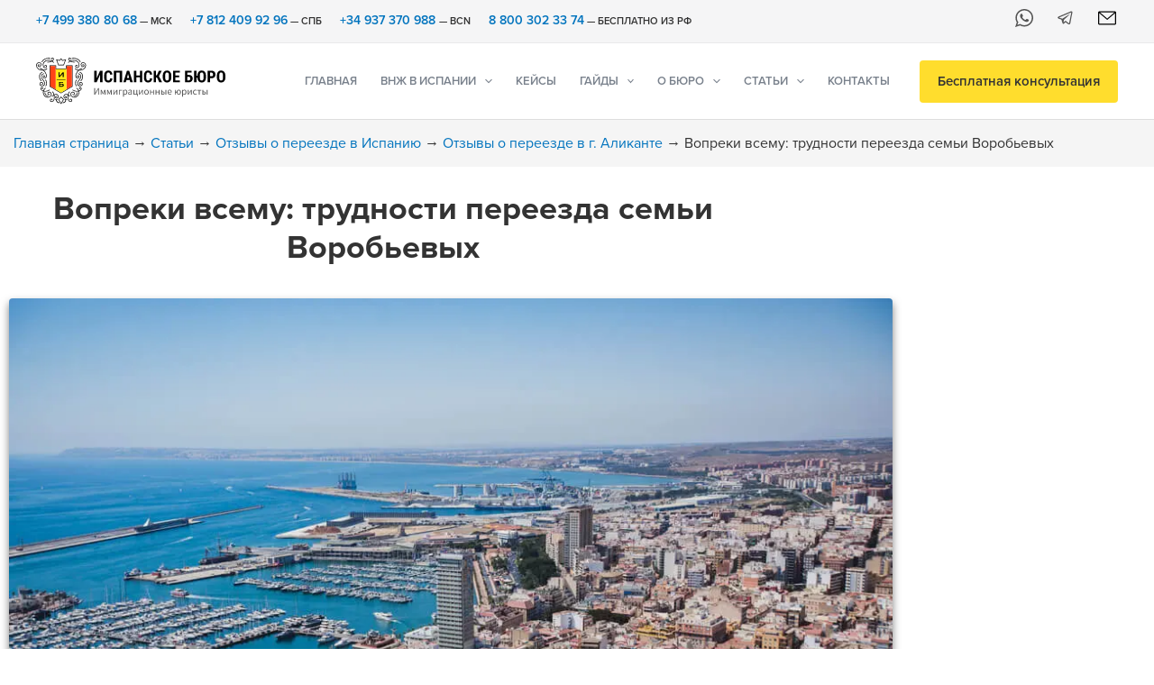

--- FILE ---
content_type: text/html; charset=UTF-8
request_url: https://spain-residence.com/otzyv-o-pereezde-v-alicante-ot-klienta/
body_size: 87179
content:
<!DOCTYPE html>
<link rel="icon" type="image/svg+xml" href="/favicon.svg">
<link rel="apple-touch-icon" sizes="180x180" href="/apple-touch-icon.png">
<link rel="icon" type="image/png" sizes="32x32" href="/favicon-32x32.png">
<link rel="icon" type="image/png" sizes="16x16" href="/favicon-16x16.png">
<link rel="mask-icon" href="/safari-pinned-tab.svg" color="#5bbad5">
<meta name="msapplication-TileColor" content="#da532c">
<meta name="theme-color" content="#ffffff"><html lang="ru-RU" prefix="og: https://ogp.me/ns#">
<head><meta charset="UTF-8"><script>if(navigator.userAgent.match(/MSIE|Internet Explorer/i)||navigator.userAgent.match(/Trident\/7\..*?rv:11/i)){var href=document.location.href;if(!href.match(/[?&]nowprocket/)){if(href.indexOf("?")==-1){if(href.indexOf("#")==-1){document.location.href=href+"?nowprocket=1"}else{document.location.href=href.replace("#","?nowprocket=1#")}}else{if(href.indexOf("#")==-1){document.location.href=href+"&nowprocket=1"}else{document.location.href=href.replace("#","&nowprocket=1#")}}}}</script><script>(()=>{class RocketLazyLoadScripts{constructor(){this.v="2.0.4",this.userEvents=["keydown","keyup","mousedown","mouseup","mousemove","mouseover","mouseout","touchmove","touchstart","touchend","touchcancel","wheel","click","dblclick","input"],this.attributeEvents=["onblur","onclick","oncontextmenu","ondblclick","onfocus","onmousedown","onmouseenter","onmouseleave","onmousemove","onmouseout","onmouseover","onmouseup","onmousewheel","onscroll","onsubmit"]}async t(){this.i(),this.o(),/iP(ad|hone)/.test(navigator.userAgent)&&this.h(),this.u(),this.l(this),this.m(),this.k(this),this.p(this),this._(),await Promise.all([this.R(),this.L()]),this.lastBreath=Date.now(),this.S(this),this.P(),this.D(),this.O(),this.M(),await this.C(this.delayedScripts.normal),await this.C(this.delayedScripts.defer),await this.C(this.delayedScripts.async),await this.T(),await this.F(),await this.j(),await this.A(),window.dispatchEvent(new Event("rocket-allScriptsLoaded")),this.everythingLoaded=!0,this.lastTouchEnd&&await new Promise(t=>setTimeout(t,500-Date.now()+this.lastTouchEnd)),this.I(),this.H(),this.U(),this.W()}i(){this.CSPIssue=sessionStorage.getItem("rocketCSPIssue"),document.addEventListener("securitypolicyviolation",t=>{this.CSPIssue||"script-src-elem"!==t.violatedDirective||"data"!==t.blockedURI||(this.CSPIssue=!0,sessionStorage.setItem("rocketCSPIssue",!0))},{isRocket:!0})}o(){window.addEventListener("pageshow",t=>{this.persisted=t.persisted,this.realWindowLoadedFired=!0},{isRocket:!0}),window.addEventListener("pagehide",()=>{this.onFirstUserAction=null},{isRocket:!0})}h(){let t;function e(e){t=e}window.addEventListener("touchstart",e,{isRocket:!0}),window.addEventListener("touchend",function i(o){o.changedTouches[0]&&t.changedTouches[0]&&Math.abs(o.changedTouches[0].pageX-t.changedTouches[0].pageX)<10&&Math.abs(o.changedTouches[0].pageY-t.changedTouches[0].pageY)<10&&o.timeStamp-t.timeStamp<200&&(window.removeEventListener("touchstart",e,{isRocket:!0}),window.removeEventListener("touchend",i,{isRocket:!0}),"INPUT"===o.target.tagName&&"text"===o.target.type||(o.target.dispatchEvent(new TouchEvent("touchend",{target:o.target,bubbles:!0})),o.target.dispatchEvent(new MouseEvent("mouseover",{target:o.target,bubbles:!0})),o.target.dispatchEvent(new PointerEvent("click",{target:o.target,bubbles:!0,cancelable:!0,detail:1,clientX:o.changedTouches[0].clientX,clientY:o.changedTouches[0].clientY})),event.preventDefault()))},{isRocket:!0})}q(t){this.userActionTriggered||("mousemove"!==t.type||this.firstMousemoveIgnored?"keyup"===t.type||"mouseover"===t.type||"mouseout"===t.type||(this.userActionTriggered=!0,this.onFirstUserAction&&this.onFirstUserAction()):this.firstMousemoveIgnored=!0),"click"===t.type&&t.preventDefault(),t.stopPropagation(),t.stopImmediatePropagation(),"touchstart"===this.lastEvent&&"touchend"===t.type&&(this.lastTouchEnd=Date.now()),"click"===t.type&&(this.lastTouchEnd=0),this.lastEvent=t.type,t.composedPath&&t.composedPath()[0].getRootNode()instanceof ShadowRoot&&(t.rocketTarget=t.composedPath()[0]),this.savedUserEvents.push(t)}u(){this.savedUserEvents=[],this.userEventHandler=this.q.bind(this),this.userEvents.forEach(t=>window.addEventListener(t,this.userEventHandler,{passive:!1,isRocket:!0})),document.addEventListener("visibilitychange",this.userEventHandler,{isRocket:!0})}U(){this.userEvents.forEach(t=>window.removeEventListener(t,this.userEventHandler,{passive:!1,isRocket:!0})),document.removeEventListener("visibilitychange",this.userEventHandler,{isRocket:!0}),this.savedUserEvents.forEach(t=>{(t.rocketTarget||t.target).dispatchEvent(new window[t.constructor.name](t.type,t))})}m(){const t="return false",e=Array.from(this.attributeEvents,t=>"data-rocket-"+t),i="["+this.attributeEvents.join("],[")+"]",o="[data-rocket-"+this.attributeEvents.join("],[data-rocket-")+"]",s=(e,i,o)=>{o&&o!==t&&(e.setAttribute("data-rocket-"+i,o),e["rocket"+i]=new Function("event",o),e.setAttribute(i,t))};new MutationObserver(t=>{for(const n of t)"attributes"===n.type&&(n.attributeName.startsWith("data-rocket-")||this.everythingLoaded?n.attributeName.startsWith("data-rocket-")&&this.everythingLoaded&&this.N(n.target,n.attributeName.substring(12)):s(n.target,n.attributeName,n.target.getAttribute(n.attributeName))),"childList"===n.type&&n.addedNodes.forEach(t=>{if(t.nodeType===Node.ELEMENT_NODE)if(this.everythingLoaded)for(const i of[t,...t.querySelectorAll(o)])for(const t of i.getAttributeNames())e.includes(t)&&this.N(i,t.substring(12));else for(const e of[t,...t.querySelectorAll(i)])for(const t of e.getAttributeNames())this.attributeEvents.includes(t)&&s(e,t,e.getAttribute(t))})}).observe(document,{subtree:!0,childList:!0,attributeFilter:[...this.attributeEvents,...e]})}I(){this.attributeEvents.forEach(t=>{document.querySelectorAll("[data-rocket-"+t+"]").forEach(e=>{this.N(e,t)})})}N(t,e){const i=t.getAttribute("data-rocket-"+e);i&&(t.setAttribute(e,i),t.removeAttribute("data-rocket-"+e))}k(t){Object.defineProperty(HTMLElement.prototype,"onclick",{get(){return this.rocketonclick||null},set(e){this.rocketonclick=e,this.setAttribute(t.everythingLoaded?"onclick":"data-rocket-onclick","this.rocketonclick(event)")}})}S(t){function e(e,i){let o=e[i];e[i]=null,Object.defineProperty(e,i,{get:()=>o,set(s){t.everythingLoaded?o=s:e["rocket"+i]=o=s}})}e(document,"onreadystatechange"),e(window,"onload"),e(window,"onpageshow");try{Object.defineProperty(document,"readyState",{get:()=>t.rocketReadyState,set(e){t.rocketReadyState=e},configurable:!0}),document.readyState="loading"}catch(t){console.log("WPRocket DJE readyState conflict, bypassing")}}l(t){this.originalAddEventListener=EventTarget.prototype.addEventListener,this.originalRemoveEventListener=EventTarget.prototype.removeEventListener,this.savedEventListeners=[],EventTarget.prototype.addEventListener=function(e,i,o){o&&o.isRocket||!t.B(e,this)&&!t.userEvents.includes(e)||t.B(e,this)&&!t.userActionTriggered||e.startsWith("rocket-")||t.everythingLoaded?t.originalAddEventListener.call(this,e,i,o):(t.savedEventListeners.push({target:this,remove:!1,type:e,func:i,options:o}),"mouseenter"!==e&&"mouseleave"!==e||t.originalAddEventListener.call(this,e,t.savedUserEvents.push,o))},EventTarget.prototype.removeEventListener=function(e,i,o){o&&o.isRocket||!t.B(e,this)&&!t.userEvents.includes(e)||t.B(e,this)&&!t.userActionTriggered||e.startsWith("rocket-")||t.everythingLoaded?t.originalRemoveEventListener.call(this,e,i,o):t.savedEventListeners.push({target:this,remove:!0,type:e,func:i,options:o})}}J(t,e){this.savedEventListeners=this.savedEventListeners.filter(i=>{let o=i.type,s=i.target||window;return e!==o||t!==s||(this.B(o,s)&&(i.type="rocket-"+o),this.$(i),!1)})}H(){EventTarget.prototype.addEventListener=this.originalAddEventListener,EventTarget.prototype.removeEventListener=this.originalRemoveEventListener,this.savedEventListeners.forEach(t=>this.$(t))}$(t){t.remove?this.originalRemoveEventListener.call(t.target,t.type,t.func,t.options):this.originalAddEventListener.call(t.target,t.type,t.func,t.options)}p(t){let e;function i(e){return t.everythingLoaded?e:e.split(" ").map(t=>"load"===t||t.startsWith("load.")?"rocket-jquery-load":t).join(" ")}function o(o){function s(e){const s=o.fn[e];o.fn[e]=o.fn.init.prototype[e]=function(){return this[0]===window&&t.userActionTriggered&&("string"==typeof arguments[0]||arguments[0]instanceof String?arguments[0]=i(arguments[0]):"object"==typeof arguments[0]&&Object.keys(arguments[0]).forEach(t=>{const e=arguments[0][t];delete arguments[0][t],arguments[0][i(t)]=e})),s.apply(this,arguments),this}}if(o&&o.fn&&!t.allJQueries.includes(o)){const e={DOMContentLoaded:[],"rocket-DOMContentLoaded":[]};for(const t in e)document.addEventListener(t,()=>{e[t].forEach(t=>t())},{isRocket:!0});o.fn.ready=o.fn.init.prototype.ready=function(i){function s(){parseInt(o.fn.jquery)>2?setTimeout(()=>i.bind(document)(o)):i.bind(document)(o)}return"function"==typeof i&&(t.realDomReadyFired?!t.userActionTriggered||t.fauxDomReadyFired?s():e["rocket-DOMContentLoaded"].push(s):e.DOMContentLoaded.push(s)),o([])},s("on"),s("one"),s("off"),t.allJQueries.push(o)}e=o}t.allJQueries=[],o(window.jQuery),Object.defineProperty(window,"jQuery",{get:()=>e,set(t){o(t)}})}P(){const t=new Map;document.write=document.writeln=function(e){const i=document.currentScript,o=document.createRange(),s=i.parentElement;let n=t.get(i);void 0===n&&(n=i.nextSibling,t.set(i,n));const c=document.createDocumentFragment();o.setStart(c,0),c.appendChild(o.createContextualFragment(e)),s.insertBefore(c,n)}}async R(){return new Promise(t=>{this.userActionTriggered?t():this.onFirstUserAction=t})}async L(){return new Promise(t=>{document.addEventListener("DOMContentLoaded",()=>{this.realDomReadyFired=!0,t()},{isRocket:!0})})}async j(){return this.realWindowLoadedFired?Promise.resolve():new Promise(t=>{window.addEventListener("load",t,{isRocket:!0})})}M(){this.pendingScripts=[];this.scriptsMutationObserver=new MutationObserver(t=>{for(const e of t)e.addedNodes.forEach(t=>{"SCRIPT"!==t.tagName||t.noModule||t.isWPRocket||this.pendingScripts.push({script:t,promise:new Promise(e=>{const i=()=>{const i=this.pendingScripts.findIndex(e=>e.script===t);i>=0&&this.pendingScripts.splice(i,1),e()};t.addEventListener("load",i,{isRocket:!0}),t.addEventListener("error",i,{isRocket:!0}),setTimeout(i,1e3)})})})}),this.scriptsMutationObserver.observe(document,{childList:!0,subtree:!0})}async F(){await this.X(),this.pendingScripts.length?(await this.pendingScripts[0].promise,await this.F()):this.scriptsMutationObserver.disconnect()}D(){this.delayedScripts={normal:[],async:[],defer:[]},document.querySelectorAll("script[type$=rocketlazyloadscript]").forEach(t=>{t.hasAttribute("data-rocket-src")?t.hasAttribute("async")&&!1!==t.async?this.delayedScripts.async.push(t):t.hasAttribute("defer")&&!1!==t.defer||"module"===t.getAttribute("data-rocket-type")?this.delayedScripts.defer.push(t):this.delayedScripts.normal.push(t):this.delayedScripts.normal.push(t)})}async _(){await this.L();let t=[];document.querySelectorAll("script[type$=rocketlazyloadscript][data-rocket-src]").forEach(e=>{let i=e.getAttribute("data-rocket-src");if(i&&!i.startsWith("data:")){i.startsWith("//")&&(i=location.protocol+i);try{const o=new URL(i).origin;o!==location.origin&&t.push({src:o,crossOrigin:e.crossOrigin||"module"===e.getAttribute("data-rocket-type")})}catch(t){}}}),t=[...new Map(t.map(t=>[JSON.stringify(t),t])).values()],this.Y(t,"preconnect")}async G(t){if(await this.K(),!0!==t.noModule||!("noModule"in HTMLScriptElement.prototype))return new Promise(e=>{let i;function o(){(i||t).setAttribute("data-rocket-status","executed"),e()}try{if(navigator.userAgent.includes("Firefox/")||""===navigator.vendor||this.CSPIssue)i=document.createElement("script"),[...t.attributes].forEach(t=>{let e=t.nodeName;"type"!==e&&("data-rocket-type"===e&&(e="type"),"data-rocket-src"===e&&(e="src"),i.setAttribute(e,t.nodeValue))}),t.text&&(i.text=t.text),t.nonce&&(i.nonce=t.nonce),i.hasAttribute("src")?(i.addEventListener("load",o,{isRocket:!0}),i.addEventListener("error",()=>{i.setAttribute("data-rocket-status","failed-network"),e()},{isRocket:!0}),setTimeout(()=>{i.isConnected||e()},1)):(i.text=t.text,o()),i.isWPRocket=!0,t.parentNode.replaceChild(i,t);else{const i=t.getAttribute("data-rocket-type"),s=t.getAttribute("data-rocket-src");i?(t.type=i,t.removeAttribute("data-rocket-type")):t.removeAttribute("type"),t.addEventListener("load",o,{isRocket:!0}),t.addEventListener("error",i=>{this.CSPIssue&&i.target.src.startsWith("data:")?(console.log("WPRocket: CSP fallback activated"),t.removeAttribute("src"),this.G(t).then(e)):(t.setAttribute("data-rocket-status","failed-network"),e())},{isRocket:!0}),s?(t.fetchPriority="high",t.removeAttribute("data-rocket-src"),t.src=s):t.src="data:text/javascript;base64,"+window.btoa(unescape(encodeURIComponent(t.text)))}}catch(i){t.setAttribute("data-rocket-status","failed-transform"),e()}});t.setAttribute("data-rocket-status","skipped")}async C(t){const e=t.shift();return e?(e.isConnected&&await this.G(e),this.C(t)):Promise.resolve()}O(){this.Y([...this.delayedScripts.normal,...this.delayedScripts.defer,...this.delayedScripts.async],"preload")}Y(t,e){this.trash=this.trash||[];let i=!0;var o=document.createDocumentFragment();t.forEach(t=>{const s=t.getAttribute&&t.getAttribute("data-rocket-src")||t.src;if(s&&!s.startsWith("data:")){const n=document.createElement("link");n.href=s,n.rel=e,"preconnect"!==e&&(n.as="script",n.fetchPriority=i?"high":"low"),t.getAttribute&&"module"===t.getAttribute("data-rocket-type")&&(n.crossOrigin=!0),t.crossOrigin&&(n.crossOrigin=t.crossOrigin),t.integrity&&(n.integrity=t.integrity),t.nonce&&(n.nonce=t.nonce),o.appendChild(n),this.trash.push(n),i=!1}}),document.head.appendChild(o)}W(){this.trash.forEach(t=>t.remove())}async T(){try{document.readyState="interactive"}catch(t){}this.fauxDomReadyFired=!0;try{await this.K(),this.J(document,"readystatechange"),document.dispatchEvent(new Event("rocket-readystatechange")),await this.K(),document.rocketonreadystatechange&&document.rocketonreadystatechange(),await this.K(),this.J(document,"DOMContentLoaded"),document.dispatchEvent(new Event("rocket-DOMContentLoaded")),await this.K(),this.J(window,"DOMContentLoaded"),window.dispatchEvent(new Event("rocket-DOMContentLoaded"))}catch(t){console.error(t)}}async A(){try{document.readyState="complete"}catch(t){}try{await this.K(),this.J(document,"readystatechange"),document.dispatchEvent(new Event("rocket-readystatechange")),await this.K(),document.rocketonreadystatechange&&document.rocketonreadystatechange(),await this.K(),this.J(window,"load"),window.dispatchEvent(new Event("rocket-load")),await this.K(),window.rocketonload&&window.rocketonload(),await this.K(),this.allJQueries.forEach(t=>t(window).trigger("rocket-jquery-load")),await this.K(),this.J(window,"pageshow");const t=new Event("rocket-pageshow");t.persisted=this.persisted,window.dispatchEvent(t),await this.K(),window.rocketonpageshow&&window.rocketonpageshow({persisted:this.persisted})}catch(t){console.error(t)}}async K(){Date.now()-this.lastBreath>45&&(await this.X(),this.lastBreath=Date.now())}async X(){return document.hidden?new Promise(t=>setTimeout(t)):new Promise(t=>requestAnimationFrame(t))}B(t,e){return e===document&&"readystatechange"===t||(e===document&&"DOMContentLoaded"===t||(e===window&&"DOMContentLoaded"===t||(e===window&&"load"===t||e===window&&"pageshow"===t)))}static run(){(new RocketLazyLoadScripts).t()}}RocketLazyLoadScripts.run()})();</script>

<meta name="viewport" content="width=device-width, initial-scale=1">
	<link rel="profile" href="https://gmpg.org/xfn/11"> 
	
<!-- Google Tag Manager for WordPress by gtm4wp.com -->
<script data-cfasync="false" data-pagespeed-no-defer>
	var gtm4wp_datalayer_name = "dataLayer";
	var dataLayer = dataLayer || [];
</script>
<!-- End Google Tag Manager for WordPress by gtm4wp.com -->
<!-- Поисковая оптимизация от Rank Math Pro - https://rankmath.com/ -->
<title>ВНЖ в Испании. Переезд в Аликанте - Февраль 2021.</title>
<link data-rocket-prefetch href="https://track.radist.me" rel="dns-prefetch">
<link data-rocket-prefetch href="https://cdn-ru.bitrix24.ru" rel="dns-prefetch">
<link data-rocket-prefetch href="https://mod.calltouch.ru" rel="dns-prefetch">
<link data-rocket-prefetch href="https://www.googletagmanager.com" rel="dns-prefetch">
<link data-rocket-prefetch href="https://use.typekit.net" rel="dns-prefetch">
<link data-rocket-prefetch href="https://smartcaptcha.cloud.yandex.ru" rel="dns-prefetch">
<style id="wpr-usedcss">img:is([sizes=auto i],[sizes^="auto," i]){contain-intrinsic-size:3000px 1500px}.smart-captcha.wpcf7-not-valid{height:102px;border:1px solid;padding-right:2px;border-radius:11px}address,blockquote,body,dd,dl,dt,fieldset,figure,h1,h2,h3,h4,h5,h6,hr,html,iframe,legend,li,ol,p,pre,textarea,ul{border:0;font-size:100%;font-style:inherit;font-weight:inherit;margin:0;outline:0;padding:0;vertical-align:baseline}html{-webkit-text-size-adjust:100%;-ms-text-size-adjust:100%}body{margin:0}main,nav{display:block}progress{display:inline-block;vertical-align:baseline}a{background-color:transparent}a:active{outline:0}a,a:focus,a:hover,a:visited{text-decoration:none}abbr[title]{border-bottom:1px dotted}dfn{font-style:italic}mark{background:#ff0;color:#000}small{font-size:80%}sub,sup{font-size:75%;line-height:0;position:relative;vertical-align:baseline}sup{top:-.5em}sub{bottom:-.25em}img{border:0}svg:not(:root){overflow:hidden}figure{margin:0}hr{box-sizing:content-box;height:0}pre{overflow:auto}code,kbd,pre,samp{font-size:1em}button,input,optgroup,select,textarea{color:inherit;font:inherit;margin:0}button{overflow:visible}button,select{text-transform:none}button,html input[type=button],input[type=reset],input[type=submit]{-webkit-appearance:button;cursor:pointer}button[disabled],html input[disabled]{cursor:default}button::-moz-focus-inner,input::-moz-focus-inner{border:0;padding:0}input{line-height:normal}input[type=checkbox],input[type=radio]{box-sizing:border-box;padding:0}input[type=number]::-webkit-inner-spin-button,input[type=number]::-webkit-outer-spin-button{height:auto}input[type=search]{-webkit-appearance:textfield;box-sizing:content-box}#comments .submit,.search .search-submit{padding:10px 15px;border-radius:2px;line-height:1.85714285714286;border:0}input[type=search]::-webkit-search-cancel-button,input[type=search]::-webkit-search-decoration{-webkit-appearance:none}fieldset{border:1px solid var(--ast-border-color);margin:0;padding:.35em .625em .75em}legend{border:0;padding:0}fieldset legend{margin-bottom:1.5em;padding:0 .5em}textarea{overflow:auto}optgroup{font-weight:700}table{border-collapse:collapse;border-spacing:0}td,th{padding:0}.ast-container{max-width:100%}.ast-container{margin-left:auto;margin-right:auto;padding-left:20px;padding-right:20px}h1,h2,h3,h4,h5,h6{clear:both}h1{color:#808285;font-size:2em;line-height:1.2}h2{color:#808285;font-size:1.7em;line-height:1.3}h3{color:#808285;font-size:1.5em;line-height:1.4}h4{color:#808285;line-height:1.5;font-size:1.3em}h5{color:#808285;line-height:1.6;font-size:1.2em}h6{color:#808285;line-height:1.7;font-size:1.1em}html{box-sizing:border-box}*,:after,:before{box-sizing:inherit}body{color:#808285;background:#fff;font-style:normal}ol,ul{margin:0 0 1.5em 3em}ul{list-style:disc}ol{list-style:decimal}li>ol,li>ul{margin-bottom:0;margin-left:1.5em}dt{font-weight:600}dd{margin:0 1.5em 1em}b,strong{font-weight:700}cite,dfn,em,i{font-style:italic}blockquote{quotes:"" ""}blockquote:after,blockquote:before{content:""}blockquote{border-left:5px solid var(--ast-border-color);padding:20px;font-size:1.2em;font-style:italic;margin:0 0 1.5em;position:relative}address{margin:0 0 1.5em}address,cite{font-style:italic}abbr,acronym{border-bottom:1px dotted #666;cursor:help}pre{background:var(--ast-code-block-background);font-family:"Courier 10 Pitch",Courier,monospace;margin-bottom:1.6em;overflow:auto;max-width:100%;padding:1.6em}code,kbd,tt,var{font:1em Monaco,Consolas,"Andale Mono","DejaVu Sans Mono",monospace}img{height:auto;max-width:100%}hr{background-color:#ccc;border:0;height:1px;margin-bottom:1.5em}.button,button,input,select,textarea{color:#808285;font-weight:400;font-size:100%;margin:0;vertical-align:baseline}button,input{line-height:normal}big{font-size:125%}ins,mark{background:0 0;text-decoration:none}table,td,th{border:1px solid var(--ast-border-color)}table{border-collapse:separate;border-spacing:0;border-width:1px 0 0 1px;margin:0 0 1.5em;width:100%}th{font-weight:600}td,th{padding:.7em 1em;border-width:0 1px 1px 0}.button,button,input[type=button],input[type=reset],input[type=submit]{border:1px solid;border-color:var(--ast-border-color);border-radius:2px;background:#e6e6e6;padding:.6em 1em .4em;color:#fff}.button:focus,.button:hover,button:focus,button:hover,input[type=button]:focus,input[type=button]:hover,input[type=reset]:focus,input[type=reset]:hover,input[type=submit]:focus,input[type=submit]:hover{color:#fff;border-color:var(--ast-border-color)}.button:active,.button:focus,button:active,button:focus,input[type=button]:active,input[type=button]:focus,input[type=reset]:active,input[type=reset]:focus,input[type=submit]:active,input[type=submit]:focus{border-color:var(--ast-border-color);outline:0}input[type=email],input[type=search],input[type=tel],input[type=text],input[type=url],textarea{color:#666;border:1px solid var(--ast-border-color);border-radius:2px;-webkit-appearance:none}input[type=email]:focus,input[type=search]:focus,input[type=tel]:focus,input[type=text]:focus,input[type=url]:focus,textarea:focus{color:#111}textarea{padding-left:3px;width:100%}a{color:#4169e1}a:focus,a:hover{color:#191970}a:focus{outline:dotted thin}a:hover{outline:0}.screen-reader-text{border:0;clip:rect(1px,1px,1px,1px);height:1px;margin:-1px;overflow:hidden;padding:0;position:absolute;width:1px;word-wrap:normal!important}.screen-reader-text:focus{background-color:#f1f1f1;border-radius:2px;box-shadow:0 0 2px 2px rgba(0,0,0,.6);clip:auto!important;color:#21759b;display:block;font-size:12.25px;font-size:.875rem;height:auto;left:5px;line-height:normal;padding:15px 23px 14px;text-decoration:none;top:5px;width:auto;z-index:100000}iframe,object{max-width:100%}.wp-caption{margin-bottom:1.5em;max-width:100%}.wp-caption img[class*=wp-image-]{display:block;margin-left:auto;margin-right:auto}.wp-caption .wp-caption-text{margin:.8075em 0}.wp-caption-text{text-align:center}::selection{color:#fff;background:#0274be}body{-webkit-font-smoothing:antialiased;-moz-osx-font-smoothing:grayscale}body:not(.logged-in){position:relative}#page{position:relative}a,a:focus{text-decoration:none}.site-footer a *,.site-header a *,a{transition:all .2s linear}img{vertical-align:middle}p{margin-bottom:1.75em}blockquote{margin:1.5em 1em 1.5em 3em;font-size:1.1em;line-height:inherit;position:relative}.button,input[type=button],input[type=submit]{border-radius:0;padding:18px 30px;border:0;box-shadow:none;text-shadow:none}.button:hover,input[type=button]:hover,input[type=submit]:hover{box-shadow:none}.button:active,.button:focus,input[type=button]:active,input[type=button]:focus,input[type=submit]:active,input[type=submit]:focus{box-shadow:none}.search-form .search-field{outline:0}.ast-search-menu-icon{position:relative;z-index:3}.site .skip-link{background-color:#f1f1f1;box-shadow:0 0 1px 1px rgba(0,0,0,.2);color:#21759b;display:block;font-family:Montserrat,"Helvetica Neue",sans-serif;font-size:14px;font-weight:700;left:-9999em;outline:0;padding:15px 23px 14px;text-decoration:none;text-transform:none;top:-9999em}.site .skip-link:focus{clip:auto;height:auto;left:6px;top:7px;width:auto;z-index:100000;outline:dotted thin}input,select{line-height:1}.ast-custom-button,body,button,input[type=button],input[type=submit],textarea{line-height:1.85714285714286}body{background-color:#fff}#page{display:block}#primary{width:100%}#primary{margin:4em 0}.ast-search-icon .astra-search-icon{font-size:1.3em}.main-navigation{height:100%;-js-display:inline-flex;display:inline-flex}.main-navigation ul{list-style:none;margin:0;padding-left:0;position:relative}.main-header-menu .menu-link,.main-header-menu>a{text-decoration:none;padding:0 1em;display:inline-block;transition:all .2s linear}.main-header-menu .menu-item{position:relative}.main-header-menu .menu-item.focus>.sub-menu,.main-header-menu .menu-item:hover>.sub-menu,.main-header-menu .menu-item>.sub-menu.toggled-on{right:auto;left:0;visibility:visible}.main-header-menu .menu-item.focus>.sub-menu .sub-menu.toggled-on,.main-header-menu .menu-item:hover>.sub-menu .sub-menu.toggled-on,.main-header-menu .menu-item>.sub-menu.toggled-on .sub-menu.toggled-on{left:100%;right:auto;visibility:visible}.main-header-menu .sub-menu{width:240px;background:#fff;left:-999em;position:absolute;top:100%;z-index:99999;visibility:hidden}@media (min-width:769px){.main-header-menu .sub-menu .menu-item.focus>.sub-menu,.main-header-menu .sub-menu .menu-item:hover>.sub-menu{left:100%;right:auto}#ast-mobile-header{display:none}}.main-header-menu .sub-menu .menu-link{padding:.9em 1em;display:block;word-wrap:break-word}.main-header-menu .sub-menu .menu-item:not(.menu-item-has-children) .menu-link .icon-arrow:first-of-type{display:none}#ast-desktop-header .main-header-menu .sub-menu .menu-item.menu-item-has-children>.menu-link .icon-arrow{display:none}#ast-desktop-header .main-header-menu .sub-menu .menu-item.menu-item-has-children>.menu-link .ast-header-navigation-arrow{position:absolute;right:.6em;top:50%;transform:translate(0,-50%) rotate(270deg)}#ast-desktop-header .main-header-menu .sub-menu .menu-item.menu-item-has-children>.menu-link .ast-header-navigation-arrow .icon-arrow{display:block}#ast-desktop-header .main-header-menu .sub-menu .menu-item.menu-item-has-children>.menu-link .ast-header-navigation-arrow .icon-arrow svg{margin:0}.main-header-menu .sub-menu .sub-menu{top:0}.submenu-with-border .sub-menu{border-width:1px;border-style:solid}.submenu-with-border .sub-menu .menu-link{border-width:0 0 1px;border-style:solid}.submenu-with-border .sub-menu .sub-menu{top:-2px}.ast-desktop .submenu-with-border .sub-menu>.menu-item:last-child>.menu-link{border-bottom-style:none}.ast-header-break-point .main-navigation{padding-left:0}.ast-header-break-point .main-navigation ul .menu-item .menu-link{padding:0 20px;display:inline-block;width:100%;border:0;border-bottom-width:1px;border-style:solid;border-color:var(--ast-border-color)}.ast-header-break-point .main-navigation ul .menu-item .menu-link .icon-arrow:first-of-type{margin-right:5px}.ast-header-break-point .main-navigation ul .sub-menu .menu-item:not(.menu-item-has-children) .menu-link .icon-arrow:first-of-type{display:inline}.ast-header-break-point .main-navigation .sub-menu .menu-item .menu-link{padding-left:30px}.ast-header-break-point .main-navigation .sub-menu .menu-item .menu-item .menu-link{padding-left:40px}.ast-header-break-point .main-navigation .sub-menu .menu-item .menu-item .menu-item .menu-link{padding-left:50px}.ast-header-break-point .main-navigation .sub-menu .menu-item .menu-item .menu-item .menu-item .menu-link{padding-left:60px}.ast-header-break-point .main-header-menu{background-color:#f9f9f9;border-top-width:0}.ast-header-break-point .main-header-menu .sub-menu{background-color:#f9f9f9;position:static;opacity:1;visibility:visible;border:0;width:auto}.ast-header-break-point .submenu-with-border .sub-menu{border:0}.ast-header-break-point .dropdown-menu-toggle{display:none}.ast-button-wrap{display:inline-block}.ast-button-wrap button{box-shadow:none;border:none}.ast-button-wrap .menu-toggle{padding:0;width:2.2em;height:2.1em;font-size:1.5em;font-weight:400;border-radius:2px;-webkit-font-smoothing:antialiased;-moz-osx-font-smoothing:grayscale;border-radius:2px;vertical-align:middle;line-height:1.85714285714286}.ast-button-wrap .menu-toggle.main-header-menu-toggle{padding:0 .5em;width:auto;text-align:center}.ast-button-wrap .menu-toggle:focus{outline:dotted thin}.header-main-layout-1 .ast-main-header-bar-alignment{margin-left:auto}.site-navigation{height:100%}.site-header .menu-link *{transition:none}.ast-icon.icon-arrow svg{height:.6em;width:.6em;position:relative;margin-left:10px}.ast-header-break-point .main-header-bar-navigation{flex:auto}.ast-header-break-point .ast-main-header-bar-alignment{display:block;width:100%;flex:auto;order:4}.ast-header-break-point .ast-icon.icon-arrow svg{height:.85em;width:.95em;position:relative;margin-left:10px}.ast-icon svg:not([fill]){fill:currentColor}.sticky{display:block}.hentry{margin:0 0 1.5em}body{overflow-x:hidden}.widget{margin:0 0 2.8em}.widget:last-child{margin-bottom:0}.widget select{max-width:100%}.widget ul{margin:0;list-style-type:none}.widget_nav_menu ul ul.sub-menu{margin-top:.25em}.widget_nav_menu ul ul.sub-menu li{padding-left:20px}.widget_nav_menu ul ul.sub-menu a:after{left:-20px}.widget_nav_menu ul ul.sub-menu ul a:after{left:-40px}.widget_nav_menu ul ul.sub-menu ul ul a:after{left:-60px}.widget_nav_menu li{transition:all .2s linear}.ast-builder-grid-row{display:grid;grid-template-columns:auto auto;align-items:center;grid-column-gap:20px;overflow-wrap:anywhere}.ast-builder-grid-row>.site-header-section{flex-wrap:nowrap}.ast-builder-footer-grid-columns{grid-column-gap:50px}.ast-builder-grid-row.ast-grid-center-col-layout{grid-template-columns:1fr auto 1fr}.ast-builder-layout-element{align-items:center}.ast-builder-grid-row.ast-grid-center-col-layout-only{-js-display:flex;display:flex;height:100%;justify-content:center}.ast-builder-grid-row.ast-grid-center-col-layout-only .ast-grid-section-center{flex-grow:1}.site-header-section{height:100%;min-height:0;align-items:center}.site-header-section>*{padding:0 10px}.site-header-section>div:first-child{padding-left:0}.site-header-section>div:last-child{padding-right:0}.site-header-section .ast-builder-menu{align-items:center}.ast-grid-right-section{justify-content:flex-end}.ast-grid-right-section .ast-site-identity>:first-child{text-align:right}.ast-grid-section-center{justify-content:center}.ast-grid-section-center .ast-site-identity>:first-child{text-align:center}.ahfb-svg-iconset{-js-display:inline-flex;display:inline-flex;align-self:center}.ahfb-svg-iconset svg{width:17px;height:17px;transition:none}.ahfb-svg-iconset svg>*{transition:none}.ast-footer-copyright p{margin-bottom:0}.ast-builder-grid-row-container{display:grid;align-content:center}.main-header-bar .main-header-bar-navigation{height:100%}.ast-nav-menu .sub-menu{line-height:1.45}.ast-builder-menu .main-navigation{padding:0}.ast-builder-menu .main-navigation>ul{align-self:center}.ast-footer-copyright,.site-footer-focus-item{width:100%}.ast-header-break-point #ast-mobile-header{display:block}.ast-header-break-point .main-header-bar-navigation{line-height:3}.ast-header-break-point .main-header-bar-navigation .menu-item-has-children>.ast-menu-toggle{display:inline-block;position:absolute;font-size:inherit;top:0;right:20px;cursor:pointer;-webkit-font-smoothing:antialiased;-moz-osx-font-smoothing:grayscale;padding:0 .907em;font-weight:400;line-height:inherit}.ast-header-break-point .main-header-bar-navigation .menu-item-has-children>.ast-menu-toggle>.ast-icon.icon-arrow{pointer-events:none}.ast-header-break-point .main-header-bar-navigation .menu-item-has-children .sub-menu{display:none}.ast-header-break-point .ast-mobile-header-wrap .ast-above-header-wrap .main-header-bar-navigation .ast-submenu-expanded>.ast-menu-toggle::before,.ast-header-break-point .ast-mobile-header-wrap .ast-main-header-wrap .main-header-bar-navigation .ast-submenu-expanded>.ast-menu-toggle::before{transform:rotateX(180deg)}.ast-header-break-point .ast-nav-menu .sub-menu{line-height:3}.site-footer-section{justify-content:center}.site-footer-section>*{margin-bottom:10px}.site-footer-section>:last-child{margin-bottom:0}.site-above-footer-wrap,.site-below-footer-wrap{padding-top:20px;padding-bottom:20px}.ast-hfb-header.ast-header-break-point .main-header-bar-navigation{width:100%;margin:0}.ast-hfb-header .menu-toggle.toggled .ast-mobile-svg{display:none}.ast-hfb-header .menu-toggle.toggled .ast-close-svg{display:block}.menu-toggle .ast-close-svg{display:none}.ast-mobile-header-wrap .menu-toggle .mobile-menu-toggle-icon{-js-display:inline-flex;display:inline-flex;align-self:center}.ast-mobile-header-wrap .ast-button-wrap .menu-toggle.main-header-menu-toggle{-js-display:flex;display:flex;align-items:center;width:auto;height:auto}.menu-toggle .mobile-menu-toggle-icon{-js-display:inline-flex;display:inline-flex;align-self:center}.ast-button-wrap .menu-toggle.main-header-menu-toggle{padding:.5em;align-items:center;-js-display:flex;display:flex}.site-header{z-index:99;position:relative}.main-header-bar-wrap{position:relative}.main-header-bar{background-color:#fff;border-bottom-color:var(--ast-border-color);border-bottom-style:solid}.ast-header-break-point .main-header-bar{border:0}.ast-header-break-point .main-header-bar{border-bottom-color:var(--ast-border-color);border-bottom-style:solid}.main-header-bar{margin-left:auto;margin-right:auto}.ast-desktop .main-header-menu.ast-menu-shadow .sub-menu{box-shadow:0 4px 10px -2px rgba(0,0,0,.1)}.site-branding{line-height:1;align-self:center}.ast-menu-toggle{display:none;background:0 0;color:inherit;border-style:dotted;border-color:transparent}.ast-menu-toggle:focus,.ast-menu-toggle:hover{background:0 0;border-color:inherit;color:inherit}.ast-menu-toggle:focus{outline:dotted thin}.ast-main-header-nav-open .main-header-bar{padding-bottom:0}.main-header-bar{z-index:4;position:relative}.main-header-bar .main-header-bar-navigation:empty{padding:0}.main-header-bar .main-header-bar-navigation .sub-menu{line-height:1.45}.main-header-bar .main-header-bar-navigation .menu-item-has-children>.menu-link:after{line-height:normal}.ast-site-identity{padding:1em 0}.ast-header-break-point .site-header .main-header-bar-wrap .site-branding{flex:1;align-self:center}.ast-header-break-point .ast-site-identity{width:100%}.ast-header-break-point .main-header-bar{display:block;line-height:3}.ast-header-break-point .main-header-bar .main-header-bar-navigation{line-height:3}.ast-header-break-point .main-header-bar .main-header-bar-navigation .sub-menu{line-height:3}.ast-header-break-point .main-header-bar .main-header-bar-navigation .menu-item-has-children .sub-menu{display:none}.ast-header-break-point .main-header-bar .main-header-bar-navigation .menu-item-has-children>.ast-menu-toggle{display:inline-block;position:absolute;font-size:inherit;top:-1px;right:20px;cursor:pointer;-webkit-font-smoothing:antialiased;-moz-osx-font-smoothing:grayscale;padding:0 .907em;font-weight:400;line-height:inherit;transition:all .2s}.ast-header-break-point .main-header-bar .main-header-bar-navigation .ast-submenu-expanded>.ast-menu-toggle::before{transform:rotateX(180deg)}.ast-header-break-point .main-header-bar .main-header-bar-navigation .main-header-menu{border-top-width:0}.ast-header-break-point .main-navigation{display:block;width:100%}.ast-header-break-point .main-navigation ul ul{left:auto;right:auto}.ast-header-break-point .main-navigation .stack-on-mobile li{width:100%}.ast-header-break-point .main-navigation .widget{margin-bottom:1em}.ast-header-break-point .main-navigation .widget li{width:auto}.ast-header-break-point .main-navigation .widget:last-child{margin-bottom:0}.ast-header-break-point .main-header-bar-navigation{width:calc(100% + 40px);margin:0 -20px}.ast-header-break-point .main-header-menu ul ul{top:0}.ast-header-break-point .ast-builder-menu{width:100%}.ast-header-break-point .ast-mobile-header-wrap .ast-flex.stack-on-mobile{flex-wrap:wrap}.ast-desktop .main-header-menu>.menu-item .sub-menu:before{position:absolute;content:'';top:0;left:0;width:100%;transform:translateY(-100%)}input[type=email],input[type=number],input[type=reset],input[type=search],input[type=tel],input[type=text],input[type=url],select,textarea{color:#666;padding:.75em;height:auto;border-width:1px;border-style:solid;border-color:var(--ast-border-color);border-radius:2px;background:var(--ast-comment-inputs-background);box-shadow:none;box-sizing:border-box;transition:all .2s linear}input[type=email]:focus,input[type=reset]:focus,input[type=search]:focus,input[type=tel]:focus,input[type=text]:focus,input[type=url]:focus,select:focus,textarea:focus{background-color:#fff;border-color:var(--ast-border-color);box-shadow:none}input[type=button],input[type=button]:focus,input[type=button]:hover,input[type=reset],input[type=reset]:focus,input[type=reset]:hover,input[type=submit],input[type=submit]:focus,input[type=submit]:hover{box-shadow:none}textarea{width:100%}input[type=search]:focus{outline:dotted thin}.astra-dark-mode-enable input[type=email],.astra-dark-mode-enable input[type=number],.astra-dark-mode-enable input[type=reset],.astra-dark-mode-enable input[type=search],.astra-dark-mode-enable input[type=tel],.astra-dark-mode-enable input[type=text],.astra-dark-mode-enable input[type=url],.astra-dark-mode-enable textarea{background-color:var(--ast-global-color-secondary,--ast-global-color-5);color:var(--ast-global-color-2)!important;border:1px solid var(--ast-border-color)}.astra-dark-mode-enable input[type=email]:focus,.astra-dark-mode-enable input[type=number]:focus,.astra-dark-mode-enable input[type=reset]:focus,.astra-dark-mode-enable input[type=search]:focus,.astra-dark-mode-enable input[type=tel]:focus,.astra-dark-mode-enable input[type=text]:focus,.astra-dark-mode-enable input[type=url]:focus,.astra-dark-mode-enable textarea:focus{border:1px solid var(--ast-global-color-0)!important;background-color:var(--ast-global-color-secondary,--ast-global-color-5)!important}.astra-dark-mode-enable select{background-color:var(--ast-global-color-secondary,--ast-global-color-5);border-color:var(--ast-border-color);color:var(--ast-global-color-2)}input[type=range]{-webkit-appearance:none;width:100%;margin:5.7px 0;padding:0;border:none}input[type=range]:focus{outline:0}input[type=range]::-webkit-slider-runnable-track{width:100%;height:8.6px;cursor:pointer;box-shadow:2.6px 2.6px .4px #ccc,0 0 2.6px #d9d9d9;background:rgba(255,255,255,.2);border-radius:13.6px;border:0 solid #fff}input[type=range]::-webkit-slider-thumb{box-shadow:0 0 0 rgba(255,221,0,.37),0 0 0 rgba(255,224,26,.37);border:7.9px solid #0274be;height:20px;width:20px;border-radius:50px;background:#0274be;cursor:pointer;-webkit-appearance:none;margin-top:-5.7px}input[type=range]:focus::-webkit-slider-runnable-track{background:rgba(255,255,255,.2)}input[type=range]::-moz-range-track{width:100%;height:8.6px;cursor:pointer;box-shadow:2.6px 2.6px .4px #ccc,0 0 2.6px #d9d9d9;background:rgba(255,255,255,.2);border-radius:13.6px;border:0 solid #fff}input[type=range]::-moz-range-thumb{box-shadow:0 0 0 rgba(255,221,0,.37),0 0 0 rgba(255,224,26,.37);border:7.9px solid #0274be;height:20px;width:20px;border-radius:50px;background:#0274be;cursor:pointer}input[type=range]::-ms-track{width:100%;height:8.6px;cursor:pointer;background:0 0;border-color:transparent;color:transparent}input[type=range]::-ms-fill-lower{background:rgba(199,199,199,.2);border:0 solid #fff;border-radius:27.2px;box-shadow:2.6px 2.6px .4px #ccc,0 0 2.6px #d9d9d9}input[type=range]::-ms-fill-upper{background:rgba(255,255,255,.2);border:0 solid #fff;border-radius:27.2px;box-shadow:2.6px 2.6px .4px #ccc,0 0 2.6px #d9d9d9}input[type=range]::-ms-thumb{box-shadow:0 0 0 rgba(255,221,0,.37),0 0 0 rgba(255,224,26,.37);border:7.9px solid #0274be;height:20px;width:20px;border-radius:50px;background:#0274be;cursor:pointer;height:8.6px}input[type=range]:focus::-ms-fill-lower{background:rgba(255,255,255,.2)}input[type=range]:focus::-ms-fill-upper{background:rgba(255,255,255,.2)}input[type=color]{border:none;width:100px;padding:0;height:30px;cursor:pointer}input[type=color]::-webkit-color-swatch-wrapper{padding:0;border:none}input[type=color]::-webkit-color-swatch{border:none}.search .site-content .content-area .search-form{margin-bottom:3em}.ast-flex{-js-display:flex;display:flex;flex-wrap:wrap}.ast-inline-flex{-js-display:inline-flex;display:inline-flex;align-items:center;flex-wrap:wrap;align-content:center}.ast-flex-grow-1{flex-grow:1}:root{--ast-post-nav-space:0;--ast-container-default-xlg-padding:6.67em;--ast-container-default-lg-padding:5.67em;--ast-container-default-slg-padding:4.34em;--ast-container-default-md-padding:3.34em;--ast-container-default-sm-padding:6.67em;--ast-container-default-xs-padding:2.4em;--ast-container-default-xxs-padding:1.4em;--ast-code-block-background:#EEEEEE;--ast-comment-inputs-background:#FAFAFA;--ast-normal-container-width:1200px;--ast-narrow-container-width:750px;--ast-blog-title-font-weight:normal;--ast-blog-meta-weight:inherit;--ast-global-color-primary:var(--ast-global-color-5);--ast-global-color-secondary:var(--ast-global-color-4);--ast-global-color-alternate-background:var(--ast-global-color-7);--ast-global-color-subtle-background:var(--ast-global-color-6);--ast-bg-style-guide:var(--ast-global-color-secondary,--ast-global-color-5);--ast-shadow-style-guide:0px 0px 4px 0 #00000057;--ast-global-dark-bg-style:#fff;--ast-global-dark-lfs:#fbfbfb;--ast-widget-bg-color:#fafafa;--ast-wc-container-head-bg-color:#fbfbfb;--ast-title-layout-bg:#eeeeee;--ast-search-border-color:#e7e7e7;--ast-lifter-hover-bg:#e6e6e6;--ast-gallery-block-color:#000;--srfm-color-input-label:var(--ast-global-color-2)}html{font-size:100%}a{color:#0274be}a:focus,a:hover{color:#3a3a3a}.ast-custom-button,body,button,input,select,textarea{font-family:Proxima-Nova,proxima-nova,sans-serif;font-weight:400;font-size:16px;font-size:1rem;line-height:var(--ast-body-line-height,1.4em)}blockquote{color:#000}p{margin-bottom:.5em}h1,h2,h3,h4,h5,h6{font-weight:400}header .custom-logo-link img{max-width:210px;width:210px}h1{font-size:27px;font-size:1.6875rem;font-weight:700;line-height:1.4em}h2{font-size:27px;font-size:1.6875rem;font-weight:600;line-height:1.3em}h3{font-size:22px;font-size:1.375rem;font-weight:600;line-height:1.3em}h4{font-size:16px;font-size:1rem;line-height:1.2em;font-weight:700}h5{font-size:16px;font-size:1rem;line-height:1.2em;font-weight:400}h6{font-size:16px;font-size:1rem;line-height:1.25em;font-weight:400}body,h1,h2,h3,h4,h5,h6{color:#333}input:focus,input[type=email]:focus,input[type=reset]:focus,input[type=search]:focus,input[type=text]:focus,input[type=url]:focus,textarea:focus{border-color:#0274be}input[type=checkbox]:checked,input[type=checkbox]:focus:checked,input[type=checkbox]:hover:checked,input[type=radio]:checked,input[type=range]::-webkit-slider-thumb,input[type=reset]{border-color:#0274be;background-color:#0274be;box-shadow:none}.ast-search-menu-icon .search-form button.search-submit{padding:0 4px}.ast-search-menu-icon form.search-form{padding-right:0}.ast-search-menu-icon.slide-search input.search-field{width:0}.search-form input.search-field:focus{outline:0}#close:focus-visible,.ast-builder-button-wrap .ast-custom-button-link:focus,.ast-builder-button-wrap:has(.ast-custom-button-link:focus),.ast-header-account-wrap:focus-visible,.ast-header-navigation-arrow:focus-visible,.ast-menu-toggle:focus-visible,.ast-search-menu-icon.slide-search a:focus-visible:focus-visible,.astra-search-icon:focus-visible,.button.search-submit:focus-visible,.site .skip-link:focus-visible,a:focus-visible{outline-style:dotted;outline-color:inherit;outline-width:thin}#ast-scroll-top:focus,.ast-mobile-popup-drawer.active .menu-toggle-close:focus,[data-section=section-header-mobile-trigger] .ast-button-wrap .ast-mobile-menu-trigger-minimal:focus,input:focus,input[type=email]:focus,input[type=number]:focus,input[type=reset]:focus,input[type=search]:focus,input[type=text]:focus,input[type=url]:focus,textarea:focus{border-style:dotted;border-color:inherit;border-width:thin}input{outline:0}.site-logo-img img{transition:all .2s linear}.ast-page-builder-template .hentry{margin:0}.ast-page-builder-template .site-content>.ast-container{max-width:100%;padding:0}.ast-page-builder-template .site .site-content #primary{padding:0;margin:0}.ast-page-builder-template.single-post .site-content>.ast-container{max-width:100%}@media (max-width:768.9px){#ast-desktop-header{display:none}}.elementor-widget-button .elementor-button{border-style:solid;text-decoration:none;border-top-width:0;border-right-width:0;border-left-width:0;border-bottom-width:0}body .elementor-button,body .elementor-button.elementor-size-sm{border-top-left-radius:4px;border-top-right-radius:4px;border-bottom-right-radius:4px;border-bottom-left-radius:4px;padding-top:11px;padding-right:30px;padding-bottom:9px;padding-left:30px}.elementor-widget-button .elementor-button{border-color:#ffdd2d;background-color:#ffdd2d}.elementor-widget-button .elementor-button:focus,.elementor-widget-button .elementor-button:hover{color:#333;background-color:#fcc521;border-color:#fcc521}.elementor-widget-button .elementor-button,.elementor-widget-button .elementor-button:visited{color:#333}.elementor-widget-button .elementor-button{font-weight:600;font-size:15px;font-size:.9375rem}body .elementor-button,body .elementor-button.elementor-size-sm{font-size:15px;font-size:.9375rem}.elementor-widget-heading h1.elementor-heading-title{line-height:1.4em}.elementor-widget-heading h2.elementor-heading-title{line-height:1.3em}.elementor-widget-heading h3.elementor-heading-title{line-height:1.3em}.ast-custom-button,.button,.menu-toggle,button,input#submit,input[type=button],input[type=reset],input[type=submit]{border-style:solid;border-top-width:0;border-right-width:0;border-left-width:0;border-bottom-width:0;color:#333;border-color:#ffdd2d;background-color:#ffdd2d;padding-top:11px;padding-right:30px;padding-bottom:9px;padding-left:30px;font-family:inherit;font-weight:600;font-size:15px;font-size:.9375rem;border-top-left-radius:4px;border-top-right-radius:4px;border-bottom-right-radius:4px;border-bottom-left-radius:4px}.ast-custom-button:hover,.ast-custom-button:hover .button:hover,.menu-toggle:hover,button:focus,button:hover,input#submit:focus,input#submit:hover,input[type=button]:focus,input[type=button]:hover,input[type=reset]:focus,input[type=reset]:hover,input[type=submit]:focus,input[type=submit]:hover{color:#333;background-color:#fcc521;border-color:#fcc521}@media (min-width:544px){.ast-container{max-width:100%}}#ast-mobile-header .ast-site-header-cart-li a{pointer-events:none}@media (min-width:545px){.ast-page-builder-template .comments-area{max-width:1240px;margin-left:auto;margin-right:auto}}body{background-color:#fff;background-image:none}@media (max-width:768px){.ast-custom-button,body,button,input,select,textarea{font-size:15px;font-size:.9375rem}h1{font-size:24px}h2{font-size:24px}h3{font-size:20px}h5{font-size:15px;font-size:.9375rem}h6{font-size:15px;font-size:.9375rem}.site-content .ast-container{flex-direction:column}}@media (min-width:769px){.ast-container{max-width:1240px}.site-content .ast-container{display:flex}.search .site-content>.ast-container{max-width:1210px}.single-post .site-content>.ast-container{max-width:1140px}}.site .comments-area{padding-bottom:3em}blockquote{padding:1.2em}:root{--ast-global-color-0:#0170B9;--ast-global-color-1:#3a3a3a;--ast-global-color-2:#3a3a3a;--ast-global-color-3:#4B4F58;--ast-global-color-4:#F5F5F5;--ast-global-color-5:#FFFFFF;--ast-global-color-6:#E5E5E5;--ast-global-color-7:#424242;--ast-global-color-8:#000000}:root{--ast-border-color:#dddddd}h1,h2,h3,h4,h5,h6{color:#333}.ast-builder-layout-element[data-section=title_tagline]{display:flex}[data-section*=section-hb-button-] .menu-link{display:none}.ast-header-button-1[data-section*=section-hb-button-] .ast-builder-button-wrap .ast-custom-button{line-height:1.8em}.ast-header-button-1[data-section*=section-hb-button-] .ast-builder-button-wrap .ast-custom-button{padding-top:10px;padding-bottom:10px;padding-left:20px;padding-right:20px}.ast-header-button-1[data-section=section-hb-button-1]{display:flex}.ast-builder-menu-1{font-family:inherit;font-weight:600}.ast-builder-menu-1 .menu-item>.menu-link{font-size:13px;font-size:.8125rem;color:#79818c}.ast-builder-menu-1 .menu-item>.ast-menu-toggle{color:#79818c}.ast-builder-menu-1 .sub-menu{border-top-width:0;border-bottom-width:0;border-right-width:0;border-left-width:0;border-style:solid}.ast-builder-menu-1 .sub-menu .sub-menu{top:0}.ast-builder-menu-1 .main-header-menu>.menu-item>.astra-full-megamenu-wrapper,.ast-builder-menu-1 .main-header-menu>.menu-item>.sub-menu{margin-top:0}.ast-desktop .ast-builder-menu-1 .main-header-menu>.menu-item>.astra-full-megamenu-wrapper:before,.ast-desktop .ast-builder-menu-1 .main-header-menu>.menu-item>.sub-menu:before{height:calc(0px + 0px + 5px)}.ast-desktop .ast-builder-menu-1 .menu-item .sub-menu .menu-link{border-style:none}.ast-builder-menu-1{display:flex}.ast-builder-html-element p:first-child{margin-top:0}.ast-builder-html-element p:last-child{margin-bottom:0}.ast-header-break-point .main-header-bar .ast-builder-html-element{line-height:1.85714285714286}.ast-header-html-1 .ast-builder-html-element{font-size:14px;font-size:.875rem}.ast-header-html-1 a{color:#0274be}.ast-header-html-1 a:hover{color:#0274be}@media (max-width:544px){.ast-search-menu-icon.ast-dropdown-active .search-field{width:170px}.ast-custom-button,body,button,input,select,textarea{font-size:16px;font-size:1rem}h1{font-size:8px}h2{font-size:22px}h3{font-size:18px}h4{font-size:15px;font-size:.9375rem}h5{font-size:15px;font-size:.9375rem}h6{font-size:15px;font-size:.9375rem}.ast-header-break-point .custom-logo-link img,.ast-header-break-point .site-branding img,header .custom-logo-link img{max-width:200px;width:200px}html{font-size:100%}.ast-header-break-point .ast-builder-layout-element[data-section=title_tagline]{display:flex}.ast-header-break-point .ast-header-button-1[data-section=section-hb-button-1]{display:flex}.ast-header-break-point .ast-builder-menu-1 .menu-item.menu-item-has-children>.ast-menu-toggle{top:0}.ast-builder-menu-1 .main-header-menu>.menu-item>.astra-full-megamenu-wrapper,.ast-builder-menu-1 .main-header-menu>.menu-item>.sub-menu{margin-top:0}.ast-header-break-point .ast-builder-menu-1{display:flex}.ast-header-html-1 .ast-builder-html-element{font-size:15px;font-size:.9375rem}.ast-header-html-1 a{color:#0274be}.ast-header-html-1 a:hover{color:#0274be}}.ast-header-html-1{font-size:14px;font-size:.875rem}.ast-header-html-1{display:flex}.ast-header-html-2 .ast-builder-html-element{font-size:15px;font-size:.9375rem}@media (max-width:544px){.ast-header-html-1{font-size:15px;font-size:.9375rem}.ast-header-break-point .ast-header-html-1{display:flex}.ast-header-html-2 .ast-builder-html-element{font-size:15px;font-size:.9375rem}.ast-header-html-2 a{color:#0274be}.ast-header-html-2 a:hover{color:#0274be}}.ast-header-html-2{font-size:15px;font-size:.9375rem}.ast-header-html-2{display:flex}@media (max-width:544px){.ast-header-html-2{font-size:15px;font-size:.9375rem}.ast-header-break-point .ast-header-html-2{display:flex}.ast-header-break-point .ast-header-html-5{display:flex}}.ast-header-html-5 .ast-builder-html-element{font-size:14px;font-size:.875rem}.ast-header-html-5 a{color:#0274be}.ast-header-html-5 a:hover{color:#0274be}.ast-header-html-5{font-size:14px;font-size:.875rem}.ast-header-html-5{display:flex}.ast-header-html-6 .ast-builder-html-element{font-size:14px;font-size:.875rem}.ast-header-html-6 a{color:#0274be}.ast-header-html-6 a:hover{color:#0274be}.ast-header-html-6{font-size:14px;font-size:.875rem}.ast-header-html-6{display:flex}.ast-header-html-9 .ast-builder-html-element{font-size:14px;font-size:.875rem}.ast-header-html-9 a{color:#0274be}.ast-header-html-9 a:hover{color:#0274be}.ast-header-html-9{font-size:14px;font-size:.875rem}.ast-header-html-9{display:flex}@media (max-width:768px){.ast-header-break-point .ast-builder-layout-element[data-section=title_tagline]{display:flex}.ast-header-break-point .ast-header-button-1[data-section=section-hb-button-1]{display:flex}.ast-header-break-point .ast-builder-menu-1 .menu-item.menu-item-has-children>.ast-menu-toggle{top:0}.ast-builder-menu-1 .menu-item-has-children>.menu-link:after{content:unset}.ast-builder-menu-1 .main-header-menu>.menu-item>.astra-full-megamenu-wrapper,.ast-builder-menu-1 .main-header-menu>.menu-item>.sub-menu{margin-top:0}.ast-header-break-point .ast-builder-menu-1{display:flex}.ast-header-break-point .ast-header-html-1{display:flex}.ast-header-break-point .ast-header-html-2{display:flex}.ast-header-break-point .ast-header-html-5{display:flex}.ast-header-break-point .ast-header-html-6{display:flex}.ast-header-break-point .ast-header-html-9{display:flex}.ast-header-break-point .header-widget-area[data-section=sidebar-widgets-header-widget-3]{display:block}}@media (max-width:544px){.ast-header-break-point .ast-header-html-6{display:flex}.ast-header-html-9 .ast-builder-html-element{font-size:15px;font-size:.9375rem}.ast-header-html-9 a{color:#0274be}.ast-header-html-9 a:hover{color:#0274be}.ast-header-html-9{font-size:15px;font-size:.9375rem}.ast-header-break-point .ast-header-html-9{display:flex}.ast-header-break-point .header-widget-area[data-section=sidebar-widgets-header-widget-3]{display:block}}.header-widget-area[data-section=sidebar-widgets-header-widget-3].header-widget-area-inner{color:#fff;font-size:14px;font-size:.875rem}.header-widget-area[data-section=sidebar-widgets-header-widget-3] .widget-area h1,.header-widget-area[data-section=sidebar-widgets-header-widget-3] .widget-area h2,.header-widget-area[data-section=sidebar-widgets-header-widget-3] .widget-area h3,.header-widget-area[data-section=sidebar-widgets-header-widget-3] .widget-area h4,.header-widget-area[data-section=sidebar-widgets-header-widget-3] .widget-area h5,.header-widget-area[data-section=sidebar-widgets-header-widget-3] .widget-area h6,.header-widget-area[data-section=sidebar-widgets-header-widget-3] h1,.header-widget-area[data-section=sidebar-widgets-header-widget-3] h2,.header-widget-area[data-section=sidebar-widgets-header-widget-3] h3,.header-widget-area[data-section=sidebar-widgets-header-widget-3] h4,.header-widget-area[data-section=sidebar-widgets-header-widget-3] h5,.header-widget-area[data-section=sidebar-widgets-header-widget-3] h6{color:#fff}.header-widget-area[data-section=sidebar-widgets-header-widget-3]{margin-right:-30px}.header-widget-area[data-section=sidebar-widgets-header-widget-3]{display:block}.site-below-footer-wrap{padding-top:20px;padding-bottom:20px}.site-below-footer-wrap[data-section=section-below-footer-builder]{background-color:#f5f5f6;background-image:none;border-style:solid;border-width:0;border-top-width:1px;border-top-color:#e8e8e8}.site-below-footer-wrap[data-section=section-below-footer-builder] .ast-builder-grid-row{max-width:1200px;margin-left:auto;margin-right:auto}.site-below-footer-wrap[data-section=section-below-footer-builder] .ast-builder-grid-row,.site-below-footer-wrap[data-section=section-below-footer-builder] .site-footer-section{align-items:flex-start}.site-below-footer-wrap[data-section=section-below-footer-builder]{display:grid}@media (max-width:544px){.site-below-footer-wrap[data-section=section-below-footer-builder].ast-footer-row-mobile-stack .site-footer-section{display:block;margin-bottom:10px}.ast-builder-grid-row-container.ast-builder-grid-row-mobile-full .ast-builder-grid-row{grid-template-columns:1fr}.ast-header-break-point .site-below-footer-wrap[data-section=section-below-footer-builder]{display:grid}}.ast-footer-copyright{text-align:left}.ast-footer-copyright.site-footer-focus-item{color:#999}@media (max-width:768px){.site-below-footer-wrap[data-section=section-below-footer-builder].ast-footer-row-tablet-stack .site-footer-section{display:block;margin-bottom:10px}.ast-builder-grid-row-container.ast-builder-grid-row-tablet-full .ast-builder-grid-row{grid-template-columns:1fr}.ast-header-break-point .site-below-footer-wrap[data-section=section-below-footer-builder]{display:grid}.ast-footer-copyright{text-align:left}.ast-header-break-point .ast-footer-copyright.ast-builder-layout-element{display:flex}}.ast-footer-copyright.site-footer-focus-item{font-size:12px;font-size:.75rem}.ast-footer-copyright.ast-builder-layout-element{display:flex}@media (max-width:544px){.ast-footer-copyright{text-align:center}.ast-header-break-point .ast-footer-copyright.ast-builder-layout-element{display:flex}}.site-above-footer-wrap{padding-top:20px;padding-bottom:20px}.site-above-footer-wrap[data-section=section-above-footer-builder]{background-image:none}.site-above-footer-wrap[data-section=section-above-footer-builder] .ast-builder-grid-row{max-width:1200px;margin-left:auto;margin-right:auto}.site-above-footer-wrap[data-section=section-above-footer-builder] .ast-builder-grid-row,.site-above-footer-wrap[data-section=section-above-footer-builder] .site-footer-section{align-items:flex-start}.ast-builder-grid-row-4-equal .ast-builder-grid-row{grid-template-columns:repeat(4,1fr)}@media (max-width:768px){.site-above-footer-wrap[data-section=section-above-footer-builder].ast-footer-row-tablet-stack .site-footer-section{display:block;margin-bottom:10px}.ast-builder-grid-row-container.ast-builder-grid-row-tablet-2-equal .ast-builder-grid-row{grid-template-columns:repeat(2,1fr)}.ast-header-break-point .site-above-footer-wrap[data-section=section-above-footer-builder]{display:grid}}.site-above-footer-wrap[data-section=section-above-footer-builder]{padding-top:40px;padding-bottom:20px}.site-above-footer-wrap[data-section=section-above-footer-builder]{display:grid}.site-footer{background-color:#f5f5f6;background-image:none}.ast-hfb-header .site-footer{padding-top:0;padding-bottom:0;padding-left:15px;padding-right:15px}.site-primary-footer-wrap{padding-top:45px;padding-bottom:45px}.site-primary-footer-wrap[data-section=section-primary-footer-builder]{background-color:#f5f5f6;background-image:none;border-style:solid;border-width:0;border-top-width:1px;border-top-color:#e8e8e8}.site-primary-footer-wrap[data-section=section-primary-footer-builder] .ast-builder-grid-row{max-width:1200px;margin-left:auto;margin-right:auto}.site-primary-footer-wrap[data-section=section-primary-footer-builder] .ast-builder-grid-row,.site-primary-footer-wrap[data-section=section-primary-footer-builder] .site-footer-section{align-items:flex-start}.ast-builder-grid-row-full .ast-builder-grid-row{grid-template-columns:1fr}.site-primary-footer-wrap[data-section=section-primary-footer-builder]{padding-top:20px;padding-bottom:15px}.site-primary-footer-wrap[data-section=section-primary-footer-builder]{display:grid}.footer-widget-area[data-section=sidebar-widgets-footer-widget-1].footer-widget-area-inner{text-align:left}@media (max-width:768px){.site-primary-footer-wrap[data-section=section-primary-footer-builder] .ast-builder-grid-row{grid-column-gap:20px;grid-row-gap:20px}.site-primary-footer-wrap[data-section=section-primary-footer-builder].ast-footer-row-tablet-stack .site-footer-section{display:block;margin-bottom:10px}.ast-builder-grid-row-container.ast-builder-grid-row-tablet-full .ast-builder-grid-row{grid-template-columns:1fr}.ast-header-break-point .site-primary-footer-wrap[data-section=section-primary-footer-builder]{display:grid}.footer-widget-area[data-section=sidebar-widgets-footer-widget-1].footer-widget-area-inner{text-align:left}}@media (max-width:544px){.site-above-footer-wrap[data-section=section-above-footer-builder].ast-footer-row-mobile-stack .site-footer-section{display:block;margin-bottom:10px}.ast-header-break-point .site-above-footer-wrap[data-section=section-above-footer-builder]{display:grid}.site-primary-footer-wrap[data-section=section-primary-footer-builder].ast-footer-row-mobile-stack .site-footer-section{display:block;margin-bottom:10px}.ast-builder-grid-row-container.ast-builder-grid-row-mobile-full .ast-builder-grid-row{grid-template-columns:1fr}.ast-header-break-point .site-primary-footer-wrap[data-section=section-primary-footer-builder]{display:grid}.footer-widget-area[data-section=sidebar-widgets-footer-widget-1].footer-widget-area-inner{text-align:center}}.footer-widget-area[data-section=sidebar-widgets-footer-widget-2].footer-widget-area-inner{text-align:left}@media (max-width:768px){.footer-widget-area[data-section=sidebar-widgets-footer-widget-2].footer-widget-area-inner{text-align:left}}@media (max-width:544px){.footer-widget-area[data-section=sidebar-widgets-footer-widget-2].footer-widget-area-inner{text-align:center}}.footer-widget-area[data-section=sidebar-widgets-footer-widget-3].footer-widget-area-inner{text-align:left}@media (max-width:768px){.footer-widget-area[data-section=sidebar-widgets-footer-widget-3].footer-widget-area-inner{text-align:left}.footer-widget-area[data-section=sidebar-widgets-footer-widget-4].footer-widget-area-inner{text-align:center}}.footer-widget-area[data-section=sidebar-widgets-footer-widget-4].footer-widget-area-inner{text-align:center}@media (max-width:544px){.footer-widget-area[data-section=sidebar-widgets-footer-widget-3].footer-widget-area-inner{text-align:center}.footer-widget-area[data-section=sidebar-widgets-footer-widget-4].footer-widget-area-inner{text-align:center}}.footer-widget-area[data-section=sidebar-widgets-footer-widget-6].footer-widget-area-inner{text-align:left}@media (max-width:768px){.footer-widget-area[data-section=sidebar-widgets-footer-widget-6].footer-widget-area-inner{text-align:left}.ast-header-break-point .footer-widget-area[data-section=sidebar-widgets-footer-widget-1]{display:block}}.footer-widget-area[data-section=sidebar-widgets-footer-widget-1].footer-widget-area-inner{color:#888;font-size:14px;font-size:.875rem}.footer-widget-area[data-section=sidebar-widgets-footer-widget-1].footer-widget-area-inner a{color:#79818c}.footer-widget-area[data-section=sidebar-widgets-footer-widget-1].footer-widget-area-inner a:hover{color:#333}.footer-widget-area[data-section=sidebar-widgets-footer-widget-1] .widget-area h1,.footer-widget-area[data-section=sidebar-widgets-footer-widget-1] .widget-area h2,.footer-widget-area[data-section=sidebar-widgets-footer-widget-1] .widget-area h3,.footer-widget-area[data-section=sidebar-widgets-footer-widget-1] .widget-area h4,.footer-widget-area[data-section=sidebar-widgets-footer-widget-1] .widget-area h5,.footer-widget-area[data-section=sidebar-widgets-footer-widget-1] .widget-area h6,.footer-widget-area[data-section=sidebar-widgets-footer-widget-1] h1,.footer-widget-area[data-section=sidebar-widgets-footer-widget-1] h2,.footer-widget-area[data-section=sidebar-widgets-footer-widget-1] h3,.footer-widget-area[data-section=sidebar-widgets-footer-widget-1] h4,.footer-widget-area[data-section=sidebar-widgets-footer-widget-1] h5,.footer-widget-area[data-section=sidebar-widgets-footer-widget-1] h6{color:#666;font-size:15px;font-size:.9375rem}.footer-widget-area[data-section=sidebar-widgets-footer-widget-1]{display:block}.footer-widget-area[data-section=sidebar-widgets-footer-widget-2].footer-widget-area-inner{color:#888;font-size:14px;font-size:.875rem}.footer-widget-area[data-section=sidebar-widgets-footer-widget-2].footer-widget-area-inner a{color:#79818c}.footer-widget-area[data-section=sidebar-widgets-footer-widget-2].footer-widget-area-inner a:hover{color:#333}.footer-widget-area[data-section=sidebar-widgets-footer-widget-2] .widget-area h1,.footer-widget-area[data-section=sidebar-widgets-footer-widget-2] .widget-area h2,.footer-widget-area[data-section=sidebar-widgets-footer-widget-2] .widget-area h3,.footer-widget-area[data-section=sidebar-widgets-footer-widget-2] .widget-area h4,.footer-widget-area[data-section=sidebar-widgets-footer-widget-2] .widget-area h5,.footer-widget-area[data-section=sidebar-widgets-footer-widget-2] .widget-area h6,.footer-widget-area[data-section=sidebar-widgets-footer-widget-2] h1,.footer-widget-area[data-section=sidebar-widgets-footer-widget-2] h2,.footer-widget-area[data-section=sidebar-widgets-footer-widget-2] h3,.footer-widget-area[data-section=sidebar-widgets-footer-widget-2] h4,.footer-widget-area[data-section=sidebar-widgets-footer-widget-2] h5,.footer-widget-area[data-section=sidebar-widgets-footer-widget-2] h6{color:#666;font-size:15px;font-size:.9375rem}.footer-widget-area[data-section=sidebar-widgets-footer-widget-2]{display:block}.footer-widget-area[data-section=sidebar-widgets-footer-widget-3].footer-widget-area-inner{color:#79818c;font-size:14px;font-size:.875rem}.footer-widget-area[data-section=sidebar-widgets-footer-widget-3].footer-widget-area-inner a{color:#79818c}.footer-widget-area[data-section=sidebar-widgets-footer-widget-3].footer-widget-area-inner a:hover{color:#333}.footer-widget-area[data-section=sidebar-widgets-footer-widget-3] .widget-area h1,.footer-widget-area[data-section=sidebar-widgets-footer-widget-3] .widget-area h2,.footer-widget-area[data-section=sidebar-widgets-footer-widget-3] .widget-area h3,.footer-widget-area[data-section=sidebar-widgets-footer-widget-3] .widget-area h4,.footer-widget-area[data-section=sidebar-widgets-footer-widget-3] .widget-area h5,.footer-widget-area[data-section=sidebar-widgets-footer-widget-3] .widget-area h6,.footer-widget-area[data-section=sidebar-widgets-footer-widget-3] h1,.footer-widget-area[data-section=sidebar-widgets-footer-widget-3] h2,.footer-widget-area[data-section=sidebar-widgets-footer-widget-3] h3,.footer-widget-area[data-section=sidebar-widgets-footer-widget-3] h4,.footer-widget-area[data-section=sidebar-widgets-footer-widget-3] h5,.footer-widget-area[data-section=sidebar-widgets-footer-widget-3] h6{color:#666;font-size:15px;font-size:.9375rem}.footer-widget-area[data-section=sidebar-widgets-footer-widget-3]{display:block}.footer-widget-area[data-section=sidebar-widgets-footer-widget-4].footer-widget-area-inner{font-size:14px;font-size:.875rem}.footer-widget-area[data-section=sidebar-widgets-footer-widget-4] .widget-area h1,.footer-widget-area[data-section=sidebar-widgets-footer-widget-4] .widget-area h2,.footer-widget-area[data-section=sidebar-widgets-footer-widget-4] .widget-area h3,.footer-widget-area[data-section=sidebar-widgets-footer-widget-4] .widget-area h4,.footer-widget-area[data-section=sidebar-widgets-footer-widget-4] .widget-area h5,.footer-widget-area[data-section=sidebar-widgets-footer-widget-4] .widget-area h6,.footer-widget-area[data-section=sidebar-widgets-footer-widget-4] h1,.footer-widget-area[data-section=sidebar-widgets-footer-widget-4] h2,.footer-widget-area[data-section=sidebar-widgets-footer-widget-4] h3,.footer-widget-area[data-section=sidebar-widgets-footer-widget-4] h4,.footer-widget-area[data-section=sidebar-widgets-footer-widget-4] h5,.footer-widget-area[data-section=sidebar-widgets-footer-widget-4] h6{font-size:15px;font-size:.9375rem}.footer-widget-area[data-section=sidebar-widgets-footer-widget-4]{display:block}.footer-widget-area[data-section=sidebar-widgets-footer-widget-6].footer-widget-area-inner{color:#888;font-size:14px;font-size:.875rem}.footer-widget-area[data-section=sidebar-widgets-footer-widget-6].footer-widget-area-inner a{color:#79818c}.footer-widget-area[data-section=sidebar-widgets-footer-widget-6].footer-widget-area-inner a:hover{color:#79818c}.footer-widget-area[data-section=sidebar-widgets-footer-widget-6] .widget-area h1,.footer-widget-area[data-section=sidebar-widgets-footer-widget-6] .widget-area h2,.footer-widget-area[data-section=sidebar-widgets-footer-widget-6] .widget-area h3,.footer-widget-area[data-section=sidebar-widgets-footer-widget-6] .widget-area h4,.footer-widget-area[data-section=sidebar-widgets-footer-widget-6] .widget-area h5,.footer-widget-area[data-section=sidebar-widgets-footer-widget-6] .widget-area h6,.footer-widget-area[data-section=sidebar-widgets-footer-widget-6] h1,.footer-widget-area[data-section=sidebar-widgets-footer-widget-6] h2,.footer-widget-area[data-section=sidebar-widgets-footer-widget-6] h3,.footer-widget-area[data-section=sidebar-widgets-footer-widget-6] h4,.footer-widget-area[data-section=sidebar-widgets-footer-widget-6] h5,.footer-widget-area[data-section=sidebar-widgets-footer-widget-6] h6{color:#666}.footer-widget-area[data-section=sidebar-widgets-footer-widget-6]{display:block}.elementor-widget-heading .elementor-heading-title{margin:0}.elementor-page .ast-menu-toggle{color:unset!important;background:unset!important}.elementor-post.elementor-grid-item.hentry{margin-bottom:0}.woocommerce div.product .elementor-element.elementor-products-grid .related.products ul.products li.product{width:auto;margin:0;float:none}body .elementor hr{background-color:#ccc;margin:0}.elementor-posts-container [CLASS*=ast-width-]{width:100%}.elementor-screen-only,.screen-reader-text,.screen-reader-text span{top:0!important}.ast-header-button-1 .ast-custom-button{box-shadow:0 0 0 0 rgba(0,0,0,.1)}.ast-desktop .ast-builder-menu-1 .astra-full-megamenu-wrapper,.ast-desktop .ast-builder-menu-1 .menu-item .sub-menu{box-shadow:0 4px 10px -2px rgba(0,0,0,.1)}.ast-desktop .ast-mobile-popup-drawer.active .ast-mobile-popup-inner{max-width:35%}@media (max-width:768px){.ast-header-break-point .footer-widget-area[data-section=sidebar-widgets-footer-widget-2]{display:block}.ast-header-break-point .footer-widget-area[data-section=sidebar-widgets-footer-widget-3]{display:block}.ast-header-break-point .footer-widget-area[data-section=sidebar-widgets-footer-widget-4]{display:block}.ast-header-break-point .footer-widget-area[data-section=sidebar-widgets-footer-widget-6]{display:block}.ast-mobile-popup-drawer.active .ast-mobile-popup-inner{max-width:90%}}@media (max-width:544px){.footer-widget-area[data-section=sidebar-widgets-footer-widget-6].footer-widget-area-inner{text-align:center}.ast-header-break-point .footer-widget-area[data-section=sidebar-widgets-footer-widget-1]{display:block}.ast-header-break-point .footer-widget-area[data-section=sidebar-widgets-footer-widget-2]{display:block}.ast-header-break-point .footer-widget-area[data-section=sidebar-widgets-footer-widget-3]{display:block}.ast-header-break-point .footer-widget-area[data-section=sidebar-widgets-footer-widget-4]{display:block}.ast-header-break-point .footer-widget-area[data-section=sidebar-widgets-footer-widget-6]{display:block}.ast-mobile-popup-drawer.active .ast-mobile-popup-inner{max-width:90%}}.ast-header-break-point .main-header-bar{border-bottom-width:1px}.main-header-menu .menu-item{-js-display:flex;display:flex;-webkit-box-pack:center;-webkit-justify-content:center;-moz-box-pack:center;-ms-flex-pack:center;justify-content:center;-webkit-box-orient:vertical;-webkit-box-direction:normal;-webkit-flex-direction:column;-moz-box-orient:vertical;-moz-box-direction:normal;-ms-flex-direction:column;flex-direction:column}.main-header-menu>.menu-item>.menu-link{height:100%;-webkit-box-align:center;-webkit-align-items:center;-moz-box-align:center;-ms-flex-align:center;align-items:center;-js-display:flex;display:flex}.ast-header-break-point .main-navigation ul .menu-item .menu-link .icon-arrow:first-of-type svg{top:.2em;margin-top:0;margin-left:0;width:.65em;transform:translate(0,-2px) rotateZ(270deg)}.ast-mobile-popup-content .ast-submenu-expanded>.ast-menu-toggle{transform:rotateX(180deg);overflow-y:auto}#ast-scroll-top{display:none;position:fixed;text-align:center;cursor:pointer;z-index:99;width:2.1em;height:2.1em;line-height:2.1;color:#fff;border-radius:2px;content:"";outline:inherit}#ast-scroll-top .ast-icon.icon-arrow svg{margin-left:0;vertical-align:middle;transform:translate(0,-20%) rotate(180deg);width:1.6em}.ast-scroll-to-top-left{left:30px;bottom:30px}#ast-scroll-top{color:var(--ast-global-color-7);background-color:#ffdd2d;font-size:15px}#ast-scroll-top:hover{color:var(--ast-global-color-7);background-color:#fcc521}.ast-desktop-header-content>*,.ast-mobile-header-content>*{padding:10px 0;height:auto}.ast-desktop-header-content>:first-child,.ast-mobile-header-content>:first-child{padding-top:10px}.ast-desktop-header-content>.ast-builder-menu,.ast-mobile-header-content>.ast-builder-menu{padding-top:0}.ast-desktop-header-content>:last-child,.ast-mobile-header-content>:last-child{padding-bottom:0}.ast-desktop-header-content .main-header-bar-navigation .ast-submenu-expanded>.ast-menu-toggle::before{transform:rotateX(180deg)}#ast-desktop-header .ast-desktop-header-content,.ast-desktop-header-content .ast-search-icon,.ast-main-header-nav-open.ast-popup-nav-open .ast-desktop-header-content,.ast-main-header-nav-open.ast-popup-nav-open .ast-mobile-header-wrap .ast-mobile-header-content,.ast-mobile-header-content .ast-search-icon,.ast-mobile-header-wrap .ast-mobile-header-content{display:none}.ast-main-header-nav-open.ast-header-break-point #ast-desktop-header .ast-desktop-header-content,.ast-main-header-nav-open.ast-header-break-point .ast-mobile-header-wrap .ast-mobile-header-content{display:block}.ast-desktop .ast-desktop-header-content .astra-menu-animation-fade>.menu-item .menu-item>.sub-menu,.ast-desktop .ast-desktop-header-content .astra-menu-animation-fade>.menu-item>.sub-menu{opacity:1;visibility:visible}.ast-desktop-header-content .ast-search-menu-icon,.ast-desktop-header-content .ast-search-menu-icon.slide-search,.ast-mobile-header-content .ast-search-menu-icon,.ast-mobile-header-content .ast-search-menu-icon.slide-search{width:100%;position:relative;display:block;right:auto;transform:none}.ast-desktop-header-content .ast-search-menu-icon .search-form,.ast-desktop-header-content .ast-search-menu-icon.slide-search .search-form,.ast-mobile-header-content .ast-search-menu-icon .search-form,.ast-mobile-header-content .ast-search-menu-icon.slide-search .search-form{right:0;visibility:visible;opacity:1;position:relative;top:auto;transform:none;padding:0;display:block;overflow:hidden}.ast-desktop-header-content .ast-search-menu-icon .search-field,.ast-mobile-header-content .ast-search-menu-icon .search-field{width:100%;padding-right:5.5em}.ast-desktop-header-content .ast-search-menu-icon .search-submit,.ast-mobile-header-content .ast-search-menu-icon .search-submit{display:block;position:absolute;height:100%;top:0;right:0;padding:0 1em;border-radius:0}.ast-mobile-popup-drawer.active .ast-mobile-popup-inner{background-color:#fff}.ast-desktop-header-content,.ast-mobile-header-wrap .ast-mobile-header-content{background-color:#fff}.ast-desktop-header-content>*,.ast-desktop-popup-content>*,.ast-mobile-header-content>*,.ast-mobile-popup-content>*{padding-top:0;padding-bottom:0}.content-align-flex-start .ast-builder-layout-element{justify-content:flex-start}.content-align-flex-start .main-header-menu{text-align:left}.ast-mobile-popup-drawer.active .menu-toggle-close{color:#3a3a3a}.ast-mobile-header-wrap .ast-primary-header-bar,.ast-primary-header-bar .site-primary-header-wrap{min-height:70px}.ast-desktop .ast-primary-header-bar .main-header-menu>.menu-item{line-height:70px}.ast-header-break-point #masthead .ast-mobile-header-wrap .ast-above-header-bar,.ast-header-break-point #masthead .ast-mobile-header-wrap .ast-primary-header-bar{padding-left:20px;padding-right:20px}.ast-header-break-point .ast-primary-header-bar{border-bottom-width:1px;border-bottom-style:solid}@media (min-width:769px){.main-header-bar{border-bottom-width:1px}.ast-builder-menu .main-navigation>ul>li:last-child a{margin-right:0}#ast-scroll-top{content:"769"}.ast-primary-header-bar{border-bottom-width:1px;border-bottom-style:solid}}.ast-primary-header-bar{display:block}[data-section=section-header-mobile-trigger] .ast-button-wrap .ast-mobile-menu-trigger-minimal{border:none;background:0 0}[data-section=section-header-mobile-trigger] .ast-button-wrap .mobile-menu-toggle-icon .ast-mobile-svg{width:20px;height:20px}.ast-above-header .main-header-bar-navigation{height:100%}.ast-header-break-point .ast-mobile-header-wrap .ast-above-header-wrap .main-header-bar-navigation .ast-submenu-expanded>.ast-menu-toggle::before{transform:rotateX(180deg)}.ast-above-header-bar{border-bottom-width:1px;border-bottom-color:rgba(0,0,0,.05);border-bottom-style:solid}.ast-above-header.ast-above-header-bar{background-color:#f5f5f6;background-image:none}.ast-header-break-point .ast-above-header-bar{background-color:#f5f5f6}.ast-above-header.ast-above-header-bar,.ast-header-break-point #masthead.site-header .ast-above-header-bar{padding-top:10px;padding-bottom:10px;padding-left:0;padding-right:0;margin-top:0;margin-bottom:0;margin-left:0;margin-right:0}.ast-above-header-bar{display:block}@media (max-width:768px){#ast-scroll-top .ast-icon.icon-arrow svg{width:1em}.ast-header-break-point .ast-primary-header-bar{display:grid}#masthead .ast-mobile-header-wrap .ast-above-header-bar{padding-left:20px;padding-right:20px}.ast-header-break-point .ast-above-header-bar{display:grid}}@media (max-width:544px){.ast-header-break-point .ast-primary-header-bar{display:grid}.ast-header-break-point .ast-above-header-bar{display:grid}}:root{--e-global-color-astglobalcolor0:#0170B9;--e-global-color-astglobalcolor1:#3a3a3a;--e-global-color-astglobalcolor2:#3a3a3a;--e-global-color-astglobalcolor3:#4B4F58;--e-global-color-astglobalcolor4:#F5F5F5;--e-global-color-astglobalcolor5:#FFFFFF;--e-global-color-astglobalcolor6:#E5E5E5;--e-global-color-astglobalcolor7:#424242;--e-global-color-astglobalcolor8:#000000}.astra-dark-mode-enable .main-header-menu .sub-menu{background-color:var(--ast-global-color-secondary,--ast-global-color-5)}:root{border-color:var(--ast-border-color)!important}.astra-dark-mode-enable input[type=email]:focus,.astra-dark-mode-enable input[type=number]:focus,.astra-dark-mode-enable input[type=reset]:focus,.astra-dark-mode-enable input[type=search]:focus,.astra-dark-mode-enable input[type=tel]:focus,.astra-dark-mode-enable input[type=text]:focus,.astra-dark-mode-enable input[type=url]:focus,.astra-dark-mode-enable select:focus,.astra-dark-mode-enable textarea:focus{color:var(--ast-global-color-2)}.astra-dark-mode-enable label,.astra-dark-mode-enable legend{color:var(--ast-global-color-2)}.astra-dark-mode-enable .wpcf7 input[type=file]{background:var(--ast-global-color-primary,--ast-global-color-4);color:var(--ast-global-color-2);border-color:var(--ast-border-color)}.ast-desktop .astra-menu-animation-fade>.menu-item>.astra-full-megamenu-wrapper,.ast-desktop .astra-menu-animation-fade>.menu-item>.sub-menu,.ast-desktop .astra-menu-animation-fade>.menu-item>.sub-menu .sub-menu{opacity:0;visibility:hidden;transition:opacity ease-in-out .3s}.ast-desktop .astra-menu-animation-fade>.menu-item .menu-item.focus>.sub-menu,.ast-desktop .astra-menu-animation-fade>.menu-item .menu-item:hover>.sub-menu,.ast-desktop .astra-menu-animation-fade>.menu-item.focus>.astra-full-megamenu-wrapper,.ast-desktop .astra-menu-animation-fade>.menu-item.focus>.sub-menu,.ast-desktop .astra-menu-animation-fade>.menu-item:hover>.astra-full-megamenu-wrapper,.ast-desktop .astra-menu-animation-fade>.menu-item:hover>.sub-menu{opacity:1;visibility:visible;transition:opacity ease-in-out .3s}.ast-desktop .menu-item.ast-menu-hover>.sub-menu.toggled-on{opacity:1;visibility:visible}img.emoji{display:inline!important;border:none!important;box-shadow:none!important;height:1em!important;width:1em!important;margin:0 .07em!important;vertical-align:-.1em!important;background:0 0!important;padding:0!important}:root{--wp--preset--aspect-ratio--square:1;--wp--preset--aspect-ratio--4-3:4/3;--wp--preset--aspect-ratio--3-4:3/4;--wp--preset--aspect-ratio--3-2:3/2;--wp--preset--aspect-ratio--2-3:2/3;--wp--preset--aspect-ratio--16-9:16/9;--wp--preset--aspect-ratio--9-16:9/16;--wp--preset--color--black:#000000;--wp--preset--color--cyan-bluish-gray:#abb8c3;--wp--preset--color--white:#ffffff;--wp--preset--color--pale-pink:#f78da7;--wp--preset--color--vivid-red:#cf2e2e;--wp--preset--color--luminous-vivid-orange:#ff6900;--wp--preset--color--luminous-vivid-amber:#fcb900;--wp--preset--color--light-green-cyan:#7bdcb5;--wp--preset--color--vivid-green-cyan:#00d084;--wp--preset--color--pale-cyan-blue:#8ed1fc;--wp--preset--color--vivid-cyan-blue:#0693e3;--wp--preset--color--vivid-purple:#9b51e0;--wp--preset--color--ast-global-color-0:var(--ast-global-color-0);--wp--preset--color--ast-global-color-1:var(--ast-global-color-1);--wp--preset--color--ast-global-color-2:var(--ast-global-color-2);--wp--preset--color--ast-global-color-3:var(--ast-global-color-3);--wp--preset--color--ast-global-color-4:var(--ast-global-color-4);--wp--preset--color--ast-global-color-5:var(--ast-global-color-5);--wp--preset--color--ast-global-color-6:var(--ast-global-color-6);--wp--preset--color--ast-global-color-7:var(--ast-global-color-7);--wp--preset--color--ast-global-color-8:var(--ast-global-color-8);--wp--preset--gradient--vivid-cyan-blue-to-vivid-purple:linear-gradient(135deg,rgb(6, 147, 227) 0%,rgb(155, 81, 224) 100%);--wp--preset--gradient--light-green-cyan-to-vivid-green-cyan:linear-gradient(135deg,rgb(122, 220, 180) 0%,rgb(0, 208, 130) 100%);--wp--preset--gradient--luminous-vivid-amber-to-luminous-vivid-orange:linear-gradient(135deg,rgb(252, 185, 0) 0%,rgb(255, 105, 0) 100%);--wp--preset--gradient--luminous-vivid-orange-to-vivid-red:linear-gradient(135deg,rgb(255, 105, 0) 0%,rgb(207, 46, 46) 100%);--wp--preset--gradient--very-light-gray-to-cyan-bluish-gray:linear-gradient(135deg,rgb(238, 238, 238) 0%,rgb(169, 184, 195) 100%);--wp--preset--gradient--cool-to-warm-spectrum:linear-gradient(135deg,rgb(74, 234, 220) 0%,rgb(151, 120, 209) 20%,rgb(207, 42, 186) 40%,rgb(238, 44, 130) 60%,rgb(251, 105, 98) 80%,rgb(254, 248, 76) 100%);--wp--preset--gradient--blush-light-purple:linear-gradient(135deg,rgb(255, 206, 236) 0%,rgb(152, 150, 240) 100%);--wp--preset--gradient--blush-bordeaux:linear-gradient(135deg,rgb(254, 205, 165) 0%,rgb(254, 45, 45) 50%,rgb(107, 0, 62) 100%);--wp--preset--gradient--luminous-dusk:linear-gradient(135deg,rgb(255, 203, 112) 0%,rgb(199, 81, 192) 50%,rgb(65, 88, 208) 100%);--wp--preset--gradient--pale-ocean:linear-gradient(135deg,rgb(255, 245, 203) 0%,rgb(182, 227, 212) 50%,rgb(51, 167, 181) 100%);--wp--preset--gradient--electric-grass:linear-gradient(135deg,rgb(202, 248, 128) 0%,rgb(113, 206, 126) 100%);--wp--preset--gradient--midnight:linear-gradient(135deg,rgb(2, 3, 129) 0%,rgb(40, 116, 252) 100%);--wp--preset--font-size--small:13px;--wp--preset--font-size--medium:20px;--wp--preset--font-size--large:36px;--wp--preset--font-size--x-large:42px;--wp--preset--spacing--20:0.44rem;--wp--preset--spacing--30:0.67rem;--wp--preset--spacing--40:1rem;--wp--preset--spacing--50:1.5rem;--wp--preset--spacing--60:2.25rem;--wp--preset--spacing--70:3.38rem;--wp--preset--spacing--80:5.06rem;--wp--preset--shadow--natural:6px 6px 9px rgba(0, 0, 0, .2);--wp--preset--shadow--deep:12px 12px 50px rgba(0, 0, 0, .4);--wp--preset--shadow--sharp:6px 6px 0px rgba(0, 0, 0, .2);--wp--preset--shadow--outlined:6px 6px 0px -3px rgb(255, 255, 255),6px 6px rgb(0, 0, 0);--wp--preset--shadow--crisp:6px 6px 0px rgb(0, 0, 0)}:root{--wp--style--global--content-size:var(--wp--custom--ast-content-width-size);--wp--style--global--wide-size:var(--wp--custom--ast-wide-width-size)}:where(body){margin:0}:where(.wp-site-blocks)>*{margin-block-start:24px;margin-block-end:0}:where(.wp-site-blocks)>:first-child{margin-block-start:0}:where(.wp-site-blocks)>:last-child{margin-block-end:0}:root{--wp--style--block-gap:24px}:root :where(.is-layout-flow)>:first-child{margin-block-start:0}:root :where(.is-layout-flow)>:last-child{margin-block-end:0}:root :where(.is-layout-flow)>*{margin-block-start:24px;margin-block-end:0}:root :where(.is-layout-constrained)>:first-child{margin-block-start:0}:root :where(.is-layout-constrained)>:last-child{margin-block-end:0}:root :where(.is-layout-constrained)>*{margin-block-start:24px;margin-block-end:0}:root :where(.is-layout-flex){gap:24px}:root :where(.is-layout-grid){gap:24px}body{padding-top:0;padding-right:0;padding-bottom:0;padding-left:0}a:where(:not(.wp-element-button)){text-decoration:none}:root :where(.wp-element-button,.wp-block-button__link){background-color:#32373c;border-width:0;color:#fff;font-family:inherit;font-size:inherit;font-style:inherit;font-weight:inherit;letter-spacing:inherit;line-height:inherit;padding-top:calc(.667em + 2px);padding-right:calc(1.333em + 2px);padding-bottom:calc(.667em + 2px);padding-left:calc(1.333em + 2px);text-decoration:none;text-transform:inherit}:root :where(.wp-block-pullquote){font-size:1.5em;line-height:1.6}@font-face{font-family:proxima-nova;src:url("https://use.typekit.net/af/98e3f6/000000000000000077359562/30/l?primer=d3e81f4c302acf10bd75fb8046c7c13fad86fd65c5a7aa5508873be7eb69b96a&fvd=n7&v=3") format("woff2"),url("https://use.typekit.net/af/98e3f6/000000000000000077359562/30/d?primer=d3e81f4c302acf10bd75fb8046c7c13fad86fd65c5a7aa5508873be7eb69b96a&fvd=n7&v=3") format("woff"),url("https://use.typekit.net/af/98e3f6/000000000000000077359562/30/a?primer=d3e81f4c302acf10bd75fb8046c7c13fad86fd65c5a7aa5508873be7eb69b96a&fvd=n7&v=3") format("opentype");font-display:swap;font-style:normal;font-weight:700;font-stretch:normal}@font-face{font-family:proxima-nova;src:url("https://use.typekit.net/af/e4b1a9/000000000000000077359571/30/l?primer=d3e81f4c302acf10bd75fb8046c7c13fad86fd65c5a7aa5508873be7eb69b96a&fvd=n6&v=3") format("woff2"),url("https://use.typekit.net/af/e4b1a9/000000000000000077359571/30/d?primer=d3e81f4c302acf10bd75fb8046c7c13fad86fd65c5a7aa5508873be7eb69b96a&fvd=n6&v=3") format("woff"),url("https://use.typekit.net/af/e4b1a9/000000000000000077359571/30/a?primer=d3e81f4c302acf10bd75fb8046c7c13fad86fd65c5a7aa5508873be7eb69b96a&fvd=n6&v=3") format("opentype");font-display:swap;font-style:normal;font-weight:600;font-stretch:normal}@font-face{font-family:proxima-nova;src:url("https://use.typekit.net/af/d45b9a/000000000000000077359577/30/l?primer=d3e81f4c302acf10bd75fb8046c7c13fad86fd65c5a7aa5508873be7eb69b96a&fvd=n4&v=3") format("woff2"),url("https://use.typekit.net/af/d45b9a/000000000000000077359577/30/d?primer=d3e81f4c302acf10bd75fb8046c7c13fad86fd65c5a7aa5508873be7eb69b96a&fvd=n4&v=3") format("woff"),url("https://use.typekit.net/af/d45b9a/000000000000000077359577/30/a?primer=d3e81f4c302acf10bd75fb8046c7c13fad86fd65c5a7aa5508873be7eb69b96a&fvd=n4&v=3") format("opentype");font-display:swap;font-style:normal;font-weight:400;font-stretch:normal}@font-face{font-family:proxima-nova;src:url("https://use.typekit.net/af/0758f3/000000000000000077359583/30/l?primer=d3e81f4c302acf10bd75fb8046c7c13fad86fd65c5a7aa5508873be7eb69b96a&fvd=n5&v=3") format("woff2"),url("https://use.typekit.net/af/0758f3/000000000000000077359583/30/d?primer=d3e81f4c302acf10bd75fb8046c7c13fad86fd65c5a7aa5508873be7eb69b96a&fvd=n5&v=3") format("woff"),url("https://use.typekit.net/af/0758f3/000000000000000077359583/30/a?primer=d3e81f4c302acf10bd75fb8046c7c13fad86fd65c5a7aa5508873be7eb69b96a&fvd=n5&v=3") format("opentype");font-display:swap;font-style:normal;font-weight:500;font-stretch:normal}.wpcf7 .screen-reader-response{position:absolute;overflow:hidden;clip:rect(1px,1px,1px,1px);clip-path:inset(50%);height:1px;width:1px;margin:-1px;padding:0;border:0;word-wrap:normal!important}.wpcf7 .hidden-fields-container{display:none}.wpcf7 form .wpcf7-response-output{margin:2em .5em 1em;padding:.2em 1em;border:2px solid #00a0d2}.wpcf7 form.init .wpcf7-response-output,.wpcf7 form.resetting .wpcf7-response-output,.wpcf7 form.submitting .wpcf7-response-output{display:none}.wpcf7 form.sent .wpcf7-response-output{border-color:#46b450}.wpcf7 form.aborted .wpcf7-response-output,.wpcf7 form.failed .wpcf7-response-output{border-color:#dc3232}.wpcf7 form.spam .wpcf7-response-output{border-color:#f56e28}.wpcf7 form.invalid .wpcf7-response-output,.wpcf7 form.payment-required .wpcf7-response-output,.wpcf7 form.unaccepted .wpcf7-response-output{border-color:#ffb900}.wpcf7-form-control-wrap{position:relative}.wpcf7-not-valid-tip{color:#dc3232;font-size:1em;font-weight:400;display:block}.use-floating-validation-tip .wpcf7-not-valid-tip{position:relative;top:-2ex;left:1em;z-index:100;border:1px solid #dc3232;background:#fff;padding:.2em .8em;width:24em}.wpcf7-list-item{display:inline-block;margin:0 0 0 1em}.wpcf7-list-item-label::after,.wpcf7-list-item-label::before{content:" "}.wpcf7-spinner{visibility:hidden;display:inline-block;background-color:#23282d;opacity:.75;width:24px;height:24px;border:none;border-radius:100%;padding:0;margin:0 24px;position:relative}form.submitting .wpcf7-spinner{visibility:visible}.wpcf7-spinner::before{content:'';position:absolute;background-color:#fbfbfc;top:4px;left:4px;width:6px;height:6px;border:none;border-radius:100%;transform-origin:8px 8px;animation-name:spin;animation-duration:1s;animation-timing-function:linear;animation-iteration-count:infinite}@keyframes spin{from{transform:rotate(0)}to{transform:rotate(360deg)}}@keyframes blink{from{opacity:0}50%{opacity:1}to{opacity:0}}.wpcf7 [inert]{opacity:.5}.wpcf7 input[type=file]{cursor:pointer}.wpcf7 input[type=file]:disabled{cursor:default}.wpcf7 .wpcf7-submit:disabled{cursor:not-allowed}.wpcf7 input[type=email],.wpcf7 input[type=tel],.wpcf7 input[type=url]{direction:ltr}.ast-header-account-link.ast-account-action-login,.ast-header-break-point .ast-header-account-link{cursor:pointer;pointer-events:all}.main-header-bar .main-header-bar-navigation .ast-account-nav-menu{line-height:1.45}.ast-account-nav-menu{width:240px;background:#fff;left:-999em;position:absolute;top:0;z-index:99999;list-style:none;margin:0;padding-left:0;border:0;box-shadow:0 4px 10px -2px rgba(0,0,0,.1)}.ast-account-nav-menu .sub-menu{right:auto;top:0;margin-left:0}.ast-account-nav-menu .menu-item.focus>.sub-menu,.ast-account-nav-menu .menu-item:hover>.sub-menu{left:100%}.ast-account-nav-menu .menu-item .menu-link{padding:.9em 1em}.ast-account-nav-menu .menu-item{border-style:none}.ast-account-nav-menu .menu-item.menu-item-has-children>.menu-link:after{position:absolute;right:1em;top:50%;transform:translate(0,-50%) rotate(270deg)}.ast-above-header-bar .main-header-menu.ast-account-nav-menu>.menu-item,.ast-primary-header-bar .main-header-menu.ast-account-nav-menu>.menu-item{height:auto;line-height:unset;bottom:-5px}.ast-header-account-wrap .menu-item:last-child>.menu-link{border-style:none}.ast-mobile-header-content .ast-builder-layout-element:not(.ast-builder-menu):not(.ast-header-divider-element),.ast-mobile-popup-content .ast-builder-layout-element:not(.ast-builder-menu):not(.ast-header-divider-element){padding:15px 20px}[data-section*=section-hb-button-] .ast-builder-button-size-sm .ast-custom-button{font-size:15px;padding:10px 40px}.site-footer-section{position:relative}.ast-header-sticky-active{position:fixed!important;right:0;left:0;margin:0 auto;z-index:99}.ast-footer-sticky-active .ast-custom-footer{position:fixed!important;right:0;left:0;bottom:0;margin:0 auto;z-index:99}.ast-custom-header{position:relative;z-index:99}.ast-custom-header.ast-header-sticky-active{top:0;width:100%;transition:ease-out}.main-header-bar-wrap .ast-search-box.header-cover{z-index:7}.ast-below-header-wrap .ast-search-box.header-cover #close,.ast-below-header-wrap .ast-search-box.header-cover .search-field{font-size:1.8em}.ast-below-header-wrap .ast-search-box.header-cover .search-submit{font-size:1.5em}.ast-search-box.full-screen,.ast-search-box.header-cover{display:none;opacity:0;transition:opacity .3s ease-in-out,display .3s ease-in-out;width:100%;height:100%}.ast-search-box.full-screen .search-field,.ast-search-box.header-cover .search-field{background:0 0;border:0;color:#fafafa;box-shadow:none;text-align:left;padding:0}.ast-search-box.full-screen .search-submit,.ast-search-box.header-cover .search-submit{background:var(--ast-fs-search-submit-background,0 0);padding:0;border-radius:50%;box-shadow:none;color:var(--ast-fs-search-text-color,#9e9e9e);transition:all .7s ease-In;outline:0;border:0;vertical-align:middle}.ast-search-box.full-screen #close,.ast-search-box.header-cover #close{color:#fafafa;transform:rotate(0);font-size:2em;cursor:pointer;z-index:9;font-weight:400}.ast-search-box.full-screen .search-field::-webkit-input-placeholder,.ast-search-box.header-cover .search-field::-webkit-input-placeholder{color:#fafafa}.ast-search-box.full-screen .search-field:-moz-placeholder,.ast-search-box.header-cover .search-field:-moz-placeholder{color:#fafafa}.ast-search-box.full-screen .search-field::-moz-placeholder,.ast-search-box.header-cover .search-field::-moz-placeholder{color:#fafafa}.ast-search-box.full-screen .search-field:-ms-input-placeholder,.ast-search-box.header-cover .search-field:-ms-input-placeholder{color:#fafafa}.ast-search-box.header-cover{position:absolute;background:rgba(25,25,25,.96);top:0;z-index:10}.ast-search-box.header-cover .search-field{font-size:2em;line-height:2;width:100%}.ast-search-box.header-cover .ast-container{position:relative}.ast-search-box.header-cover .close,.ast-search-box.header-cover .search-submit{display:inline-block}.ast-search-box.header-cover .search-submit{font-size:1.7em;margin-right:2em}.ast-search-box.header-cover #close{vertical-align:middle;backface-visibility:hidden}.ast-search-box.full-screen{position:fixed;background:rgba(25,25,25,.96);top:0;left:0;z-index:999}.ast-search-box.full-screen #close{position:absolute;color:#fafafa;right:1em;line-height:1;cursor:pointer;z-index:9;font-weight:400;font-size:2em;top:1.5em;backface-visibility:hidden}.ast-search-box.full-screen ::-webkit-input-placeholder{opacity:0}.ast-search-box.full-screen ::-moz-placeholder{opacity:0}.ast-search-box.full-screen :-ms-input-placeholder{opacity:0}.ast-search-box.full-screen :-moz-placeholder{opacity:0}@media (max-width:420px){.ast-search-box.full-screen ::-webkit-input-placeholder{opacity:1}.ast-search-box.full-screen ::-moz-placeholder{opacity:1}.ast-search-box.full-screen :-ms-input-placeholder{opacity:1}.ast-search-box.full-screen :-moz-placeholder{opacity:1}}.ast-hfb-header .ast-search-box.full-screen.full-screen ::-webkit-input-placeholder{opacity:.5}.ast-hfb-header .ast-search-box.full-screen.full-screen ::-moz-placeholder{opacity:.5}.ast-hfb-header .ast-search-box.full-screen.full-screen :-ms-input-placeholder{opacity:.5}.ast-hfb-header .ast-search-box.full-screen.full-screen :-moz-placeholder{opacity:.5}.iphone.full-screen,.ipod.full-screen{position:fixed!important}button,input#submit,input[type=button],input[type=reset],input[type=submit]{font-size:15px;font-size:.9375rem;font-weight:600}.elementor-widget-heading h4.elementor-heading-title{line-height:1.2em}.elementor-widget-heading h5.elementor-heading-title{line-height:1.2em}.elementor-widget-heading h6.elementor-heading-title{line-height:1.25em}.site-header-section .ast-builder-layout-element.ast-header-html-1 .ast-builder-html-element{font-weight:600}.site-header-section .ast-builder-layout-element.ast-header-html-2 .ast-builder-html-element{font-weight:700}.site-header-section .ast-builder-layout-element.ast-header-html-5 .ast-builder-html-element{font-weight:600}.site-header-section .ast-builder-layout-element.ast-header-html-6 .ast-builder-html-element{font-weight:600}.site-header-section .ast-builder-layout-element.ast-header-html-9 .ast-builder-html-element{font-weight:600}.footer-widget-area[data-section=sidebar-widgets-footer-widget-1] .widget-area h1,.footer-widget-area[data-section=sidebar-widgets-footer-widget-1] .widget-area h2,.footer-widget-area[data-section=sidebar-widgets-footer-widget-1] .widget-area h3,.footer-widget-area[data-section=sidebar-widgets-footer-widget-1] .widget-area h4,.footer-widget-area[data-section=sidebar-widgets-footer-widget-1] .widget-area h5,.footer-widget-area[data-section=sidebar-widgets-footer-widget-1] .widget-area h6,.footer-widget-area[data-section=sidebar-widgets-footer-widget-1] h1,.footer-widget-area[data-section=sidebar-widgets-footer-widget-1] h2,.footer-widget-area[data-section=sidebar-widgets-footer-widget-1] h3,.footer-widget-area[data-section=sidebar-widgets-footer-widget-1] h4,.footer-widget-area[data-section=sidebar-widgets-footer-widget-1] h5,.footer-widget-area[data-section=sidebar-widgets-footer-widget-1] h6{font-weight:700}.footer-widget-area[data-section=sidebar-widgets-footer-widget-1].footer-widget-area-inner{line-height:2em}.footer-widget-area[data-section=sidebar-widgets-footer-widget-2] .widget-area h1,.footer-widget-area[data-section=sidebar-widgets-footer-widget-2] .widget-area h2,.footer-widget-area[data-section=sidebar-widgets-footer-widget-2] .widget-area h3,.footer-widget-area[data-section=sidebar-widgets-footer-widget-2] .widget-area h4,.footer-widget-area[data-section=sidebar-widgets-footer-widget-2] .widget-area h5,.footer-widget-area[data-section=sidebar-widgets-footer-widget-2] .widget-area h6,.footer-widget-area[data-section=sidebar-widgets-footer-widget-2] h1,.footer-widget-area[data-section=sidebar-widgets-footer-widget-2] h2,.footer-widget-area[data-section=sidebar-widgets-footer-widget-2] h3,.footer-widget-area[data-section=sidebar-widgets-footer-widget-2] h4,.footer-widget-area[data-section=sidebar-widgets-footer-widget-2] h5,.footer-widget-area[data-section=sidebar-widgets-footer-widget-2] h6{font-weight:700}.footer-widget-area[data-section=sidebar-widgets-footer-widget-2].footer-widget-area-inner{line-height:2em}.footer-widget-area[data-section=sidebar-widgets-footer-widget-3] .widget-area h1,.footer-widget-area[data-section=sidebar-widgets-footer-widget-3] .widget-area h2,.footer-widget-area[data-section=sidebar-widgets-footer-widget-3] .widget-area h3,.footer-widget-area[data-section=sidebar-widgets-footer-widget-3] .widget-area h4,.footer-widget-area[data-section=sidebar-widgets-footer-widget-3] .widget-area h5,.footer-widget-area[data-section=sidebar-widgets-footer-widget-3] .widget-area h6,.footer-widget-area[data-section=sidebar-widgets-footer-widget-3] h1,.footer-widget-area[data-section=sidebar-widgets-footer-widget-3] h2,.footer-widget-area[data-section=sidebar-widgets-footer-widget-3] h3,.footer-widget-area[data-section=sidebar-widgets-footer-widget-3] h4,.footer-widget-area[data-section=sidebar-widgets-footer-widget-3] h5,.footer-widget-area[data-section=sidebar-widgets-footer-widget-3] h6{font-weight:700}.footer-widget-area[data-section=sidebar-widgets-footer-widget-3].footer-widget-area-inner{line-height:2em}.footer-widget-area[data-section=sidebar-widgets-footer-widget-4] .widget-area h1,.footer-widget-area[data-section=sidebar-widgets-footer-widget-4] .widget-area h2,.footer-widget-area[data-section=sidebar-widgets-footer-widget-4] .widget-area h3,.footer-widget-area[data-section=sidebar-widgets-footer-widget-4] .widget-area h4,.footer-widget-area[data-section=sidebar-widgets-footer-widget-4] .widget-area h5,.footer-widget-area[data-section=sidebar-widgets-footer-widget-4] .widget-area h6,.footer-widget-area[data-section=sidebar-widgets-footer-widget-4] h1,.footer-widget-area[data-section=sidebar-widgets-footer-widget-4] h2,.footer-widget-area[data-section=sidebar-widgets-footer-widget-4] h3,.footer-widget-area[data-section=sidebar-widgets-footer-widget-4] h4,.footer-widget-area[data-section=sidebar-widgets-footer-widget-4] h5,.footer-widget-area[data-section=sidebar-widgets-footer-widget-4] h6{font-weight:700}.footer-widget-area[data-section=sidebar-widgets-footer-widget-4].footer-widget-area-inner{line-height:1.7em}.footer-widget-area[data-section=sidebar-widgets-footer-widget-6].footer-widget-area-inner{line-height:2em}.ast-footer-copyright{font-weight:400;line-height:1em}:root{--direction-multiplier:1}body.rtl,html[dir=rtl]{--direction-multiplier:-1}.elementor-screen-only,.screen-reader-text,.screen-reader-text span{height:1px;margin:-1px;overflow:hidden;padding:0;position:absolute;top:-10000em;width:1px;clip:rect(0,0,0,0);border:0}.elementor *,.elementor :after,.elementor :before{box-sizing:border-box}.elementor a{box-shadow:none;text-decoration:none}.elementor hr{background-color:transparent;margin:0}.elementor img{border:none;border-radius:0;box-shadow:none;height:auto;max-width:100%}.elementor .elementor-widget:not(.elementor-widget-text-editor):not(.elementor-widget-theme-post-content) figure{margin:0}.elementor iframe,.elementor object,.elementor video{border:none;line-height:1;margin:0;max-width:100%;width:100%}.elementor-widget-wrap .elementor-element.elementor-widget__width-auto,.elementor-widget-wrap .elementor-element.elementor-widget__width-initial{max-width:100%}.elementor-element{--flex-direction:initial;--flex-wrap:initial;--justify-content:initial;--align-items:initial;--align-content:initial;--gap:initial;--flex-basis:initial;--flex-grow:initial;--flex-shrink:initial;--order:initial;--align-self:initial;align-self:var(--align-self);flex-basis:var(--flex-basis);flex-grow:var(--flex-grow);flex-shrink:var(--flex-shrink);order:var(--order)}.elementor-element:where(.e-con-full,.elementor-widget){align-content:var(--align-content);align-items:var(--align-items);flex-direction:var(--flex-direction);flex-wrap:var(--flex-wrap);gap:var(--row-gap) var(--column-gap);justify-content:var(--justify-content)}.elementor-invisible{visibility:hidden}.elementor-custom-embed-play.elementor-playing i{font-family:eicons}.elementor-custom-embed-play.elementor-playing i:before{content:"\e8fb"}.elementor-custom-embed-play.elementor-playing i,.elementor-custom-embed-play.elementor-playing svg{animation:2s linear infinite eicon-spin}.elementor-align-center{text-align:center}.elementor-align-center .elementor-button{width:auto}.elementor-align-justify .elementor-button{width:100%}@media (max-width:767px){.elementor-mobile-align-justify .elementor-button{width:100%}.elementor-column{width:100%}}:root{--page-title-display:block}.elementor-page-title{display:var(--page-title-display)}@keyframes eicon-spin{0%{transform:rotate(0)}to{transform:rotate(359deg)}}.eicon-animation-spin{animation:2s linear infinite eicon-spin}.elementor-section{position:relative}.elementor-section .elementor-container{display:flex;margin-inline:auto;position:relative}@media (max-width:1024px){.elementor-section .elementor-container{flex-wrap:wrap}}.elementor-section.elementor-section-boxed>.elementor-container{max-width:1140px}.elementor-widget-wrap{align-content:flex-start;flex-wrap:wrap;position:relative;width:100%}.elementor:not(.elementor-bc-flex-widget) .elementor-widget-wrap{display:flex}.elementor-widget-wrap>.elementor-element{width:100%}.elementor-widget-wrap.e-swiper-container{width:calc(100% - (var(--e-column-margin-left,0px) + var(--e-column-margin-right,0px)))}.elementor-widget{position:relative}.elementor-widget:not(:last-child){margin-block-end:var(--kit-widget-spacing,20px)}.elementor-widget:not(:last-child).elementor-widget__width-auto,.elementor-widget:not(:last-child).elementor-widget__width-initial{margin-block-end:0}.elementor-column{display:flex;min-height:1px;position:relative}.elementor-column-gap-default>.elementor-column>.elementor-element-populated{padding:10px}@media (min-width:768px){.elementor-column.elementor-col-33{width:33.333%}.elementor-column.elementor-col-100{width:100%}}.elementor-grid{display:grid;grid-column-gap:var(--grid-column-gap);grid-row-gap:var(--grid-row-gap)}.elementor-grid .elementor-grid-item{min-width:0}.elementor-grid-0 .elementor-grid{display:inline-block;margin-block-end:calc(-1 * var(--grid-row-gap));width:100%;word-spacing:var(--grid-column-gap)}.elementor-grid-0 .elementor-grid .elementor-grid-item{display:inline-block;margin-block-end:var(--grid-row-gap);word-break:break-word}.elementor-grid-4 .elementor-grid{grid-template-columns:repeat(4,1fr)}@media (min-width:1025px){#elementor-device-mode:after{content:"desktop"}}@media (min-width:-1){#elementor-device-mode:after{content:"widescreen"}.elementor-widget:not(.elementor-widescreen-align-end) .elementor-icon-list-item:after{inset-inline-start:0}.elementor-widget:not(.elementor-widescreen-align-start) .elementor-icon-list-item:after{inset-inline-end:0}}@media (max-width:-1){#elementor-device-mode:after{content:"laptop";content:"tablet_extra"}}@media (max-width:1024px){.elementor-grid-tablet-2 .elementor-grid{grid-template-columns:repeat(2,1fr)}#elementor-device-mode:after{content:"tablet"}.elementor-widget:not(.elementor-tablet-align-end) .elementor-icon-list-item:after{inset-inline-start:0}.elementor-widget:not(.elementor-tablet-align-start) .elementor-icon-list-item:after{inset-inline-end:0}}@media (max-width:-1){#elementor-device-mode:after{content:"mobile_extra"}.elementor-widget:not(.elementor-laptop-align-end) .elementor-icon-list-item:after{inset-inline-start:0}.elementor-widget:not(.elementor-laptop-align-start) .elementor-icon-list-item:after{inset-inline-end:0}.elementor-widget:not(.elementor-tablet_extra-align-end) .elementor-icon-list-item:after{inset-inline-start:0}.elementor-widget:not(.elementor-tablet_extra-align-start) .elementor-icon-list-item:after{inset-inline-end:0}}@media (prefers-reduced-motion:no-preference){html{scroll-behavior:smooth}}.e-con{--border-radius:0;--border-top-width:0px;--border-right-width:0px;--border-bottom-width:0px;--border-left-width:0px;--border-style:initial;--border-color:initial;--container-widget-width:100%;--container-widget-height:initial;--container-widget-flex-grow:0;--container-widget-align-self:initial;--content-width:min(100%,var(--container-max-width,1140px));--width:100%;--min-height:initial;--height:auto;--text-align:initial;--margin-top:0px;--margin-right:0px;--margin-bottom:0px;--margin-left:0px;--padding-top:var(--container-default-padding-top,10px);--padding-right:var(--container-default-padding-right,10px);--padding-bottom:var(--container-default-padding-bottom,10px);--padding-left:var(--container-default-padding-left,10px);--position:relative;--z-index:revert;--overflow:visible;--gap:var(--widgets-spacing,20px);--row-gap:var(--widgets-spacing-row,20px);--column-gap:var(--widgets-spacing-column,20px);--overlay-mix-blend-mode:initial;--overlay-opacity:1;--overlay-transition:0.3s;--e-con-grid-template-columns:repeat(3,1fr);--e-con-grid-template-rows:repeat(2,1fr);border-radius:var(--border-radius);height:var(--height);min-height:var(--min-height);min-width:0;overflow:var(--overflow);position:var(--position);width:var(--width);z-index:var(--z-index);--flex-wrap-mobile:wrap}.e-con:where(:not(.e-div-block-base)){transition:background var(--background-transition,.3s),border var(--border-transition,.3s),box-shadow var(--border-transition,.3s),transform var(--e-con-transform-transition-duration,.4s)}.e-con{--margin-block-start:var(--margin-top);--margin-block-end:var(--margin-bottom);--margin-inline-start:var(--margin-left);--margin-inline-end:var(--margin-right);--padding-inline-start:var(--padding-left);--padding-inline-end:var(--padding-right);--padding-block-start:var(--padding-top);--padding-block-end:var(--padding-bottom);--border-block-start-width:var(--border-top-width);--border-block-end-width:var(--border-bottom-width);--border-inline-start-width:var(--border-left-width);--border-inline-end-width:var(--border-right-width)}body.rtl .e-con{--padding-inline-start:var(--padding-right);--padding-inline-end:var(--padding-left);--margin-inline-start:var(--margin-right);--margin-inline-end:var(--margin-left);--border-inline-start-width:var(--border-right-width);--border-inline-end-width:var(--border-left-width)}.e-con{margin-block-end:var(--margin-block-end);margin-block-start:var(--margin-block-start);margin-inline-end:var(--margin-inline-end);margin-inline-start:var(--margin-inline-start);padding-inline-end:var(--padding-inline-end);padding-inline-start:var(--padding-inline-start)}.e-con.e-flex{--flex-direction:column;--flex-basis:auto;--flex-grow:0;--flex-shrink:1;flex:var(--flex-grow) var(--flex-shrink) var(--flex-basis)}.e-con-full,.e-con>.e-con-inner{padding-block-end:var(--padding-block-end);padding-block-start:var(--padding-block-start);text-align:var(--text-align)}.e-con-full.e-flex,.e-con.e-flex>.e-con-inner{flex-direction:var(--flex-direction)}.e-con,.e-con>.e-con-inner{display:var(--display)}.e-con-boxed.e-flex{align-content:normal;align-items:normal;flex-direction:column;flex-wrap:nowrap;justify-content:normal}.e-con-boxed{gap:initial;text-align:initial}.e-con.e-flex>.e-con-inner{align-content:var(--align-content);align-items:var(--align-items);align-self:auto;flex-basis:auto;flex-grow:1;flex-shrink:1;flex-wrap:var(--flex-wrap);justify-content:var(--justify-content)}.e-con>.e-con-inner{gap:var(--row-gap) var(--column-gap);height:100%;margin:0 auto;max-width:var(--content-width);padding-inline-end:0;padding-inline-start:0;width:100%}:is(.elementor-section-wrap,[data-elementor-id])>.e-con{--margin-left:auto;--margin-right:auto;max-width:min(100%,var(--width))}.e-con .elementor-widget.elementor-widget{margin-block-end:0}.e-con:before,.e-con>.elementor-motion-effects-container>.elementor-motion-effects-layer:before{border-block-end-width:var(--border-block-end-width);border-block-start-width:var(--border-block-start-width);border-color:var(--border-color);border-inline-end-width:var(--border-inline-end-width);border-inline-start-width:var(--border-inline-start-width);border-radius:var(--border-radius);border-style:var(--border-style);content:var(--background-overlay);display:block;height:max(100% + var(--border-top-width) + var(--border-bottom-width),100%);left:calc(0px - var(--border-left-width));mix-blend-mode:var(--overlay-mix-blend-mode);opacity:var(--overlay-opacity);position:absolute;top:calc(0px - var(--border-top-width));transition:var(--overlay-transition,.3s);width:max(100% + var(--border-left-width) + var(--border-right-width),100%)}.e-con:before{transition:background var(--overlay-transition,.3s),border-radius var(--border-transition,.3s),opacity var(--overlay-transition,.3s)}.e-con .elementor-widget{min-width:0}.e-con .elementor-widget.e-widget-swiper{width:100%}.e-con>.e-con-inner>.elementor-widget>.elementor-widget-container,.e-con>.elementor-widget>.elementor-widget-container{height:100%}.e-con.e-con>.e-con-inner>.elementor-widget,.elementor.elementor .e-con>.elementor-widget{max-width:100%}.e-con .elementor-widget:not(:last-child){--kit-widget-spacing:0px}@media (max-width:767px){.elementor-grid-mobile-1 .elementor-grid{grid-template-columns:repeat(1,1fr)}#elementor-device-mode:after{content:"mobile"}.e-con.e-flex{--width:100%;--flex-wrap:var(--flex-wrap-mobile)}.elementor .elementor-hidden-mobile{display:none}}.elementor-element:where(:not(.e-con)):where(:not(.e-div-block-base)) .elementor-widget-container,.elementor-element:where(:not(.e-con)):where(:not(.e-div-block-base)):not(:has(.elementor-widget-container)){transition:background .3s,border .3s,border-radius .3s,box-shadow .3s,transform var(--e-transform-transition-duration,.4s)}.elementor-heading-title{line-height:1;margin:0;padding:0}.elementor-button{background-color:#69727d;border-radius:3px;color:#fff;display:inline-block;fill:#fff;font-size:15px;line-height:1;padding:12px 24px;text-align:center;transition:all .3s}.elementor-button:focus,.elementor-button:hover,.elementor-button:visited{color:#fff}.elementor-button-content-wrapper{display:flex;flex-direction:row;gap:5px;justify-content:center}.elementor-button-text{display:inline-block}.elementor-button span{text-decoration:inherit}.animated{animation-duration:1.25s}.animated.infinite{animation-iteration-count:infinite}.animated.reverse{animation-direction:reverse;animation-fill-mode:forwards}@media (prefers-reduced-motion:reduce){.wpcf7-spinner::before{animation-name:blink;animation-duration:2s}.animated{animation:none!important}html *{transition-delay:0s!important;transition-duration:0s!important}}@media (min-width:768px) and (max-width:1024px){.elementor .elementor-hidden-tablet{display:none}}.elementor-widget-heading .elementor-heading-title[class*=elementor-size-]>a{color:inherit;font-size:inherit;line-height:inherit}.elementor-widget-heading .elementor-heading-title.elementor-size-large{font-size:29px}.elementor-widget-image{text-align:center}.elementor-widget-image a{display:inline-block}.elementor-widget-image a img[src$=".svg"]{width:48px}.elementor-widget-image img{display:inline-block;vertical-align:middle}.elementor-widget-image-box .elementor-image-box-content{width:100%}@media (min-width:768px){.elementor-widget-image-box.elementor-position-left .elementor-image-box-wrapper,.elementor-widget-image-box.elementor-position-right .elementor-image-box-wrapper{display:flex}.elementor-widget-image-box.elementor-position-right .elementor-image-box-wrapper{flex-direction:row-reverse;text-align:end}[dir=rtl] .elementor-widget-image-box.elementor-position-right .elementor-image-box-wrapper{flex-direction:row}.elementor-widget-image-box.elementor-position-left .elementor-image-box-wrapper{flex-direction:row;text-align:start}[dir=rtl] .elementor-widget-image-box.elementor-position-left .elementor-image-box-wrapper{flex-direction:row-reverse}.elementor-widget-image-box.elementor-position-top .elementor-image-box-img{margin:auto}.elementor-widget-image-box.elementor-vertical-align-middle .elementor-image-box-wrapper{align-items:center}}@media (max-width:767px){.elementor-widget-image-box .elementor-image-box-img{margin-inline:auto!important;margin-bottom:15px}.elementor-widget:not(.elementor-mobile-align-end) .elementor-icon-list-item:after{inset-inline-start:0}.elementor-widget:not(.elementor-mobile-align-start) .elementor-icon-list-item:after{inset-inline-end:0}}.elementor-widget-image-box .elementor-image-box-img{display:inline-block}.elementor-widget-image-box .elementor-image-box-img img{display:block;line-height:0}.elementor-widget-image-box .elementor-image-box-title a{color:inherit}.elementor-widget-image-box .elementor-image-box-wrapper{text-align:center}.elementor-share-buttons--color-official .elementor-share-btn:hover{filter:saturate(1.5) brightness(1.2)}.elementor-share-buttons--color-official.elementor-share-buttons--skin-minimal .elementor-share-btn_facebook .elementor-share-btn__icon{background-color:#3b5998}.elementor-share-buttons--color-official.elementor-share-buttons--skin-minimal .elementor-share-btn_odnoklassniki .elementor-share-btn__icon{background-color:#f4731c}.elementor-share-buttons--color-official.elementor-share-buttons--skin-minimal .elementor-share-btn_telegram .elementor-share-btn__icon{background-color:#2ca5e0}.elementor-share-buttons--color-official.elementor-share-buttons--skin-minimal .elementor-share-btn_vk .elementor-share-btn__icon{background-color:#45668e}.elementor-share-buttons--color-official.elementor-share-buttons--skin-minimal .elementor-share-btn_whatsapp .elementor-share-btn__icon{background-color:#25d366}.elementor-share-buttons--color-official.elementor-share-buttons--skin-minimal .elementor-share-btn .elementor-share-btn__icon{color:var(--e-share-buttons-icon-color,#fff)}.elementor-share-buttons--color-official.elementor-share-buttons--skin-minimal .elementor-share-btn .elementor-share-btn__icon svg{fill:var(--e-share-buttons-icon-color,#fff)}.elementor-share-buttons--skin-minimal.elementor-share-buttons--shape-rounded .elementor-share-btn__icon{border-radius:.5em}.elementor-share-buttons--view-icon .elementor-share-btn{justify-content:center}.elementor-share-buttons--view-icon .elementor-share-btn__icon{flex-grow:1;justify-content:center}.elementor-share-buttons--shape-rounded .elementor-share-btn{border-radius:.5em}.elementor-share-btn{align-items:center;cursor:pointer;display:flex;font-size:10px;height:4.5em;justify-content:flex-start;overflow:hidden;transition-duration:.2s;transition-property:filter,background-color,border-color}.elementor-share-btn__icon{transition-duration:.2s;transition-property:color,background-color}.elementor-share-btn__icon{align-items:center;align-self:stretch;display:flex;justify-content:center;position:relative;width:4.5em}.elementor-share-btn__icon i{font-size:var(--e-share-buttons-icon-size,1.7em)}.elementor-share-btn__icon svg{height:var(--e-share-buttons-icon-size,1.7em);width:var(--e-share-buttons-icon-size,1.7em)}.elementor-widget-share-buttons{text-align:var(--alignment,inherit);-moz-text-align-last:var(--alignment,inherit);text-align-last:var(--alignment,inherit)}.elementor-widget-share-buttons.elementor-grid-0 .elementor-widget-container,.elementor-widget-share-buttons.elementor-grid-0:not(:has(.elementor-widget-container)){font-size:0}.elementor-widget-table-of-contents .elementor-toc__header-title{color:var(--header-color)}.elementor-widget-table-of-contents.elementor-toc--collapsed .elementor-toc__toggle-button--collapse,.elementor-widget-table-of-contents:not(.elementor-toc--collapsed) .elementor-toc__toggle-button--expand{display:none}.elementor-widget-table-of-contents .elementor-widget-container,.elementor-widget-table-of-contents:not(:has(.elementor-widget-container)){background-color:var(--box-background-color);border:var(--box-border-width,1px) solid var(--box-border-color,#9da5ae);border-radius:var(--box-border-radius,3px);min-height:var(--box-min-height);overflow:hidden;transition:min-height .4s}.elementor-toc__header{align-items:center;background-color:var(--header-background-color);border-bottom:var(--separator-width,1px) solid var(--box-border-color,#9da5ae);display:flex;justify-content:flex-end;padding:var(--box-padding,20px)}.elementor-toc__header-title{color:var(--header-color);flex-grow:1;font-size:18px;margin:0}.elementor-toc__toggle-button{cursor:pointer;display:inline-flex}.elementor-toc__toggle-button i{color:var(--toggle-button-color)}.elementor-toc__toggle-button svg{height:1em;width:1em;fill:var(--toggle-button-color)}.elementor-toc__spinner-container{text-align:center}.elementor-toc__spinner{font-size:2em}.elementor-toc__spinner.e-font-icon-svg{height:1em;width:1em}.elementor-toc__body{max-height:var(--toc-body-max-height);overflow-y:auto;padding:var(--box-padding,20px)}.elementor-toc__body::-webkit-scrollbar{width:7px}.elementor-toc__body::-webkit-scrollbar-thumb{background-color:#babfc5;border-radius:10px}.elementor-toc__list-wrapper{list-style:none;padding:0}.elementor-toc__list-item{margin-bottom:.5em}.elementor-toc__list-item.elementor-item-active{font-weight:700}.elementor-toc__list-item .elementor-toc__list-wrapper{margin-top:.5em;margin-inline-start:var(--nested-list-indent,1em)}.elementor-toc__list-item-text{transition-duration:var(--item-text-transition-duration)}.elementor-toc__list-item-text:hover{color:var(--item-text-hover-color);-webkit-text-decoration:var(--item-text-hover-decoration);text-decoration:var(--item-text-hover-decoration)}.elementor-toc__list-item-text.elementor-item-active{color:var(--item-text-active-color);-webkit-text-decoration:var(--item-text-active-decoration);text-decoration:var(--item-text-active-decoration)}.elementor-toc__list-item-text-wrapper{align-items:center;display:flex}.elementor-toc__list-item-text-wrapper i,.elementor-toc__list-item-text-wrapper:before{color:var(--marker-color);margin-inline-end:8px}.elementor-toc__list-item-text-wrapper svg{margin-inline-end:8px;fill:var(--marker-color);height:var(--marker-size,.5em);width:var(--marker-size,.5em)}.elementor-toc__list-item-text-wrapper i{font-size:var(--marker-size,.5em)}.elementor-toc__list-item-text-wrapper:before{font-size:var(--marker-size,1em)}.elementor-toc--content-ellipsis .elementor-toc__list-item-text{overflow:hidden;text-overflow:ellipsis;white-space:nowrap}.elementor-toc__list-items--collapsible>.elementor-toc__list-wrapper>.elementor-toc__list-item>.elementor-toc__list-wrapper{display:none}.elementor-toc__heading-anchor{position:absolute}.elementor-toc__body .elementor-toc__list-item-text{color:var(--item-text-color);-webkit-text-decoration:var(--item-text-decoration);text-decoration:var(--item-text-decoration);transition-duration:var(--item-text-transition-duration)}.elementor-toc__body .elementor-toc__list-item-text:hover{color:var(--item-text-hover-color);-webkit-text-decoration:var(--item-text-hover-decoration);text-decoration:var(--item-text-hover-decoration)}.elementor-toc__body .elementor-toc__list-item-text.elementor-item-active{color:var(--item-text-active-color);-webkit-text-decoration:var(--item-text-active-decoration);text-decoration:var(--item-text-active-decoration)}ol.elementor-toc__list-wrapper{counter-reset:item}ol.elementor-toc__list-wrapper .elementor-toc__list-item{counter-increment:item}ol.elementor-toc__list-wrapper .elementor-toc__list-item-text-wrapper:before{content:counters(item,".") ". "}.elementor-sticky--active{z-index:99}.elementor-sticky__spacer .e-n-menu .e-n-menu-content{display:none}.e-con.elementor-sticky--active{z-index:var(--z-index,99)}.elementor-widget:not(:has(.elementor-widget-container)) .elementor-widget-container{overflow:hidden}.elementor-widget .elementor-icon-list-items{list-style-type:none;margin:0;padding:0}.elementor-widget .elementor-icon-list-item{margin:0;padding:0;position:relative}.elementor-widget .elementor-icon-list-item:after{inset-block-end:0;position:absolute;width:100%}.elementor-widget .elementor-icon-list-item,.elementor-widget .elementor-icon-list-item a{align-items:var(--icon-vertical-align,center);display:flex;font-size:inherit}.elementor-widget .elementor-icon-list-icon+.elementor-icon-list-text{align-self:center;padding-inline-start:5px}.elementor-widget .elementor-icon-list-icon{display:flex;inset-block-start:var(--icon-vertical-offset,initial);position:relative}.elementor-widget .elementor-icon-list-icon svg{height:var(--e-icon-list-icon-size,1em);width:var(--e-icon-list-icon-size,1em)}.elementor-widget .elementor-icon-list-icon i{font-size:var(--e-icon-list-icon-size);width:1.25em}.elementor-widget.elementor-widget-icon-list .elementor-icon-list-icon{text-align:var(--e-icon-list-icon-align)}.elementor-widget.elementor-widget-icon-list .elementor-icon-list-icon svg{margin:var(--e-icon-list-icon-margin,0 calc(var(--e-icon-list-icon-size,1em) * .25) 0 0)}.elementor-widget.elementor-list-item-link-full_width a{width:100%}.elementor-widget.elementor-align-center .elementor-icon-list-item,.elementor-widget.elementor-align-center .elementor-icon-list-item a{justify-content:center}.elementor-widget.elementor-align-center .elementor-icon-list-item:after{margin:auto}.elementor-widget:not(.elementor-align-end) .elementor-icon-list-item:after{inset-inline-start:0}.elementor-widget:not(.elementor-align-start) .elementor-icon-list-item:after{inset-inline-end:0}@media (max-width:-1){.elementor-widget:not(.elementor-mobile_extra-align-end) .elementor-icon-list-item:after{inset-inline-start:0}.elementor-widget:not(.elementor-mobile_extra-align-start) .elementor-icon-list-item:after{inset-inline-end:0}}.elementor .elementor-element ul.elementor-icon-list-items,.elementor-edit-area .elementor-element ul.elementor-icon-list-items{padding:0}.elementor-widget-posts:after{display:none}.elementor-post__thumbnail__link{transition:none}.elementor-posts-container.elementor-posts-masonry{align-items:flex-start}.elementor-posts-container:not(.elementor-posts-masonry){align-items:stretch}.elementor-posts-container .elementor-post{margin:0;padding:0}.elementor-posts-container .elementor-post__excerpt{flex-grow:var(--read-more-alignment,0)}.elementor-posts-container .elementor-post__thumbnail{overflow:hidden}.elementor-posts-container .elementor-post__thumbnail img{display:block;max-height:none;max-width:none;transition:filter .3s;width:100%}.elementor-posts-container .elementor-post__thumbnail__link{display:block;position:relative;width:100%}.elementor-posts-container.elementor-has-item-ratio .elementor-post__thumbnail{inset:0}.elementor-posts-container.elementor-has-item-ratio .elementor-post__thumbnail img{height:auto;left:calc(50% + 1px);position:absolute;top:calc(50% + 1px);transform:scale(1.01) translate(-50%,-50%)}.elementor-posts-container.elementor-has-item-ratio .elementor-post__thumbnail.elementor-fit-height img{height:100%;width:auto}.elementor-posts .elementor-post{flex-direction:column;transition-duration:.25s;transition-property:background,border,box-shadow}.elementor-posts .elementor-post__title{font-size:18px;margin:0}.elementor-posts .elementor-post__excerpt{margin-bottom:10px}.elementor-posts .elementor-post__excerpt p{color:#777;font-size:14px;line-height:1.5em;margin:0}.elementor-posts .elementor-post__text{display:var(--item-display,block);flex-direction:column;flex-grow:1}.elementor-posts .elementor-post__meta-data{color:#adadad;font-size:12px;line-height:1.3em;margin-bottom:13px}.elementor-posts .elementor-post__read-more{align-self:flex-start;font-size:12px;font-weight:700}.elementor-posts .elementor-post__thumbnail{position:relative}.elementor-posts--skin-classic .elementor-post{overflow:hidden}.elementor-posts--align-left .elementor-post{text-align:left}.elementor-posts--align-right .elementor-post{text-align:right}.elementor-posts--align-center .elementor-post{text-align:center}.elementor-posts--thumbnail-top .elementor-post__thumbnail__link{margin-bottom:20px}.elementor-posts--thumbnail-top .elementor-post__text{width:100%}.elementor-posts--thumbnail-top.elementor-posts--align-left .elementor-post__thumbnail__link{margin-right:auto}.elementor-posts--thumbnail-top.elementor-posts--align-right .elementor-post__thumbnail__link{margin-left:auto}.elementor-posts--thumbnail-top.elementor-posts--align-center .elementor-post__thumbnail__link{margin-inline:auto}.elementor-posts--thumbnail-left .elementor-post,.elementor-posts--thumbnail-right .elementor-post{flex-direction:row}.elementor-posts--thumbnail-left .elementor-post__thumbnail__link,.elementor-posts--thumbnail-right .elementor-post__thumbnail__link{flex-shrink:0;width:25%}.elementor-posts--thumbnail-left .elementor-post__thumbnail__link{margin-right:20px;order:0}.elementor-posts--thumbnail-right .elementor-post__thumbnail__link{margin-left:20px;order:5}.elementor-posts--thumbnail-none .elementor-posts-container .elementor-post__thumbnail__link{display:none}.elementor-posts .elementor-post{display:flex}.elementor-posts .elementor-post__card{background-color:#fff;border:0 solid #69727d;border-radius:3px;display:flex;flex-direction:column;min-height:100%;overflow:hidden;position:relative;transition:all .25s;width:100%}.elementor-posts .elementor-post__card .elementor-post__thumbnail{position:relative;transform-style:preserve-3d;-webkit-transform-style:preserve-3d}.elementor-posts .elementor-post__card .elementor-post__thumbnail img{width:calc(100% + 1px)}.elementor-posts .elementor-post__card .elementor-post__text{margin-bottom:0;margin-top:20px;padding:0 30px}.elementor-posts .elementor-post__card .elementor-post__read-more{display:inline-block;margin-bottom:20px}.elementor-posts .elementor-post__card .elementor-post__meta-data{border-top:1px solid #eaeaea;margin-bottom:0;padding:15px 30px}.elementor-posts .elementor-post__card .elementor-post__meta-data span+span:before{margin:0 5px}.elementor-posts .elementor-post__card .elementor-post__title{font-size:21px}.elementor-posts .elementor-post__card .elementor-post__excerpt{line-height:1.7}.elementor-posts .elementor-post__card .elementor-post__excerpt,.elementor-posts .elementor-post__card .elementor-post__title{margin-bottom:25px}.elementor-posts .elementor-post__card .elementor-post__badge,.elementor-posts .elementor-post__card .elementor-post__read-more{text-transform:uppercase}.elementor-posts .elementor-post__badge{background:#69727d;border-radius:999px;color:#fff;font-size:12px;font-weight:400;line-height:1;margin:20px;padding:.6em 1.2em;position:absolute;top:0}.elementor-posts .elementor-post__avatar{height:0;padding:0 30px;pointer-events:none;position:relative;top:-25px;width:100%}.elementor-posts .elementor-post__avatar img{border-radius:50%;pointer-events:all;transform:translateY(-50%);width:60px}.elementor-posts .elementor-posts--skin-cards:not(.elementor-posts-masonry) .elementor-post__meta-data,.elementor-posts--thumbnail-top .elementor-posts--skin-cards:not(.elementor-posts-masonry) .elementor-post__meta-data{margin-top:auto}.elementor-posts--thumbnail-none .elementor-post__card .elementor-post__avatar{height:auto;padding-top:0;position:static}.elementor-posts--thumbnail-none .elementor-post__card .elementor-post__avatar img.avatar{transform:translateY(0);vertical-align:bottom}.elementor-posts--show-avatar .elementor-post__thumbnail__link{margin-bottom:25px}.elementor-posts__hover-gradient .elementor-post__card .elementor-post__thumbnail__link:after{background-image:linear-gradient(0deg,rgba(0,0,0,.35),transparent 75%);background-repeat:no-repeat;bottom:0;content:"";display:block;height:100%;opacity:1;position:absolute;transition:all .3s ease-out;width:100%}.elementor-posts__hover-gradient .elementor-post__card:hover .elementor-post__thumbnail__link:after{opacity:.5}.elementor-posts__hover-zoom-in .elementor-post__card .elementor-post__thumbnail.elementor-fit-height img{height:100%}.elementor-posts__hover-zoom-in .elementor-post__card .elementor-post__thumbnail:not(.elementor-fit-height) img{width:calc(100% + 1px)}.elementor-posts__hover-zoom-in .elementor-post__card:hover .elementor-post__thumbnail.elementor-fit-height img{height:115%}.elementor-posts__hover-zoom-in .elementor-post__card:hover .elementor-post__thumbnail:not(.elementor-fit-height) img{width:115%}.elementor-posts__hover-zoom-out .elementor-post__card .elementor-post__thumbnail.elementor-fit-height img{height:115%}.elementor-posts__hover-zoom-out .elementor-post__card .elementor-post__thumbnail:not(.elementor-fit-height) img{width:115%}.elementor-posts__hover-zoom-out .elementor-post__card:hover .elementor-post__thumbnail.elementor-fit-height img{height:100%}.elementor-posts__hover-zoom-out .elementor-post__card:hover .elementor-post__thumbnail:not(.elementor-fit-height) img{width:calc(100% + 1px)}.elementor-posts__hover-zoom-in .elementor-post__thumbnail img,.elementor-posts__hover-zoom-out .elementor-post__thumbnail img{transition:filter .3s,height 1s cubic-bezier(0,.25,.07,1),width 1s cubic-bezier(0,.25,.07,1)}.elementor-card-shadow-yes .elementor-post__card{box-shadow:0 0 10px 0 rgba(0,0,0,.15)}.elementor-card-shadow-yes .elementor-post__card:hover{box-shadow:0 0 30px 0 rgba(0,0,0,.15)}.elementor-posts--skin-full_content article{flex-direction:column;overflow:hidden}.elementor-posts--skin-full_content article .elementor-post__thumbnail{padding-bottom:0}body.elementor-editor-active .elementor-posts--skin-archive_full_content,body.elementor-editor-active .elementor-posts--skin-full_content{pointer-events:none}body.elementor-editor-active .elementor-posts--skin-archive_full_content .elementor-post__thumbnail__link,body.elementor-editor-active .elementor-posts--skin-full_content .elementor-post__thumbnail__link{display:none}.elementor-posts.elementor-posts--skin-archive_full_content article.elementor-post,body.elementor-editor-active .elementor-posts--show-thumbnail .elementor-post__thumbnail__link{display:block}.elementor-portfolio__filters{display:flex;flex-wrap:wrap;justify-content:center;list-style:none;margin:0;padding:0}.elementor-portfolio__filter{cursor:pointer;margin:0;padding:8px}.elementor-portfolio__filter:focus-visible{outline:-webkit-focus-ring-color auto 1px}.elementor-portfolio-item{align-self:flex-start;margin:0;overflow:hidden;transform-style:preserve-3d;transition-property:transform,opacity;transition-timing-function:ease-in-out}.elementor-portfolio-item__title{color:#fff;font-size:18px;line-height:1;margin:0;padding:0}.elementor-portfolio-item__tags__separator:before{content:", "}.elementor-portfolio-item__overlay{background-color:hsla(213,9%,45%,.8);display:flex;flex-direction:column;inset:0;justify-content:center;opacity:0;overflow:hidden;padding:15px;position:absolute;text-align:center;transition:opacity 1s}.elementor-portfolio-item__img img[src=""]{background-color:rgba(0,0,0,.1);height:100%}.elementor-portfolio-item:focus-within .elementor-portfolio-item__overlay,.elementor-portfolio-item:hover .elementor-portfolio-item__overlay{opacity:1;transition:opacity .5s}.elementor-portfolio.elementor-has-item-ratio{transition:height .5s}.elementor-portfolio.elementor-has-item-ratio .elementor-post__thumbnail{background-color:rgba(0,0,0,.1);position:absolute}.elementor-portfolio.elementor-has-item-ratio .elementor-post__thumbnail__link{padding-bottom:56.25%}.elementor ul li.elementor-portfolio__filter{list-style-type:none}[data-elementor-type=popup]:not(.elementor-edit-area){display:none}.elementor-popup-modal.dialog-type-lightbox{background-color:transparent;display:flex;pointer-events:none;-webkit-user-select:auto;-moz-user-select:auto;user-select:auto}.elementor-popup-modal .dialog-buttons-wrapper,.elementor-popup-modal .dialog-header{display:none}.elementor-popup-modal .dialog-close-button{display:none;inset-inline-end:20px;margin-top:0;opacity:1;pointer-events:all;top:20px;z-index:9999}.elementor-popup-modal .dialog-close-button svg{fill:#1f2124;height:1em;width:1em}.elementor-popup-modal .dialog-widget-content{background-color:#fff;border-radius:0;box-shadow:none;max-height:100%;max-width:100%;overflow:visible;pointer-events:all;width:auto}.elementor-popup-modal .dialog-message{display:flex;max-height:100vh;max-width:100vw;overflow:auto;padding:0;width:640px}.elementor-popup-modal .elementor{width:100%}.elementor-kit-23{--e-global-color-primary:#6EC1E4;--e-global-color-secondary:#54595F;--e-global-color-text:#7A7A7A;--e-global-color-accent:#61CE70;--e-global-color-fae3de3:#292828;--e-global-color-8a49d95:#777777;--e-global-color-253ffc1:#F6F7F8;--e-global-color-e2263f8:#1771E6;--e-global-color-ba84b4c:#FC4527;--e-global-color-e48c740:#FFDD2D;--e-global-color-faea98a:#F9F9F9;--e-global-color-0f13663:#EBF4FF;--e-global-color-06cf419:#29282800;--e-global-color-9cdfaa8:#FFE4DF;--e-global-typography-primary-font-family:"proxima-nova";--e-global-typography-secondary-font-family:"proxima-nova";--e-global-typography-secondary-font-weight:400;--e-global-typography-text-font-family:"proxima-nova";--e-global-typography-text-font-weight:400;--e-global-typography-accent-font-family:"proxima-nova";--e-global-typography-accent-font-weight:500;font-family:proxima-nova,Sans-serif}.elementor-kit-23 a{font-family:proxima-nova,Sans-serif}.elementor-kit-23 h2{line-height:45px}.elementor-section.elementor-section-boxed>.elementor-container{max-width:1200px}.e-con{--container-max-width:1200px}.elementor-widget:not(:last-child){--kit-widget-spacing:20px}.elementor-element{--widgets-spacing:20px 20px;--widgets-spacing-row:20px;--widgets-spacing-column:20px}@media(max-width:1024px){.elementor-section.elementor-section-boxed>.elementor-container{max-width:1024px}.e-con{--container-max-width:1024px}}@media(max-width:767px){.elementor-section.elementor-section-boxed>.elementor-container{max-width:767px}.e-con{--container-max-width:767px}}.elementor-widget-blockquote blockquote{background:0 0;border:0;color:#3f444b;font-size:100%;font-style:normal;margin:0;outline:0;padding:0;quotes:none;vertical-align:baseline}.elementor-widget-blockquote blockquote cite:after,.elementor-widget-blockquote blockquote cite:before,.elementor-widget-blockquote blockquote:after,.elementor-widget-blockquote blockquote:before{content:none}.elementor-blockquote{transition:.3s}.elementor-blockquote__content{font-style:normal;margin-bottom:0}.elementor-blockquote--skin-border .elementor-blockquote{border-color:#f9fafa;border-inline-start-width:7px;border-style:solid;padding-inline-start:20px}.elementor-10340 .elementor-element.elementor-element-e13854e>.elementor-widget-wrap>.elementor-widget:not(.elementor-widget__width-auto):not(.elementor-widget__width-initial):not(:last-child):not(.elementor-absolute){--kit-widget-spacing:10px}.elementor-10340 .elementor-element.elementor-element-099be28{margin:0 0 calc(var(--kit-widget-spacing,0px) + 0px) 0}.elementor-10340 .elementor-element.elementor-element-720206c .elementor-blockquote__content{font-size:20px;line-height:25px}.elementor-10340 .elementor-element.elementor-element-720206c .elementor-blockquote{padding-top:0;padding-bottom:0}.elementor-10340 .elementor-element.elementor-element-368693b .elementor-blockquote__content{font-size:20px;line-height:25px}.elementor-10340 .elementor-element.elementor-element-368693b .elementor-blockquote{padding-top:0;padding-bottom:0}.elementor-10340 .elementor-element.elementor-element-d4d9405 .elementor-blockquote__content{font-size:20px;line-height:25px}.elementor-10340 .elementor-element.elementor-element-d4d9405 .elementor-blockquote{padding-top:0;padding-bottom:0}.elementor-10340 .elementor-element.elementor-element-b25f481 .elementor-blockquote__content{font-size:20px;line-height:25px}.elementor-10340 .elementor-element.elementor-element-b25f481 .elementor-blockquote{padding-top:0;padding-bottom:0}.elementor-10340 .elementor-element.elementor-element-b7a50b4 .elementor-blockquote__content{font-size:20px;line-height:25px}.elementor-10340 .elementor-element.elementor-element-b7a50b4 .elementor-blockquote{padding-top:0;padding-bottom:0}.elementor-10340 .elementor-element.elementor-element-b9384b7 .elementor-blockquote__content{font-size:20px;line-height:25px}.elementor-10340 .elementor-element.elementor-element-b9384b7 .elementor-blockquote{padding-top:0;padding-bottom:0}.elementor-10340 .elementor-element.elementor-element-6046dd6 .elementor-blockquote__content{font-size:20px;line-height:25px}.elementor-10340 .elementor-element.elementor-element-6046dd6 .elementor-blockquote{padding-top:0;padding-bottom:0}.elementor-10340 .elementor-element.elementor-element-dd31773 .elementor-blockquote__content{font-size:20px;line-height:25px}.elementor-10340 .elementor-element.elementor-element-dd31773 .elementor-blockquote{padding-top:0;padding-bottom:0}.elementor-10340 .elementor-element.elementor-element-2f0f45d .elementor-blockquote__content{font-size:20px;line-height:25px}.elementor-10340 .elementor-element.elementor-element-2f0f45d .elementor-blockquote{padding-top:0;padding-bottom:0}.elementor-10340 .elementor-element.elementor-element-0aea180 .elementor-blockquote__content{font-size:20px;line-height:25px}.elementor-10340 .elementor-element.elementor-element-0aea180 .elementor-blockquote{padding-top:0;padding-bottom:0}.elementor-10340 .elementor-element.elementor-element-dfd1a6d .elementor-blockquote__content{font-size:20px;line-height:25px}.elementor-10340 .elementor-element.elementor-element-dfd1a6d .elementor-blockquote{padding-top:0;padding-bottom:0}.elementor-10340 .elementor-element.elementor-element-f2c437d .elementor-blockquote__content{font-size:20px;line-height:25px}.elementor-10340 .elementor-element.elementor-element-f2c437d .elementor-blockquote{padding-top:0;padding-bottom:0}.elementor-7655 .elementor-element.elementor-element-ae3da46:not(.elementor-motion-effects-element-type-background),.elementor-7655 .elementor-element.elementor-element-ae3da46>.elementor-motion-effects-container>.elementor-motion-effects-layer{background-color:#f5f5f5}.elementor-7655 .elementor-element.elementor-element-ae3da46{transition:background .3s,border .3s,border-radius .3s,box-shadow .3s}.elementor-7655 .elementor-element.elementor-element-ae3da46>.elementor-background-overlay{transition:background .3s,border-radius .3s,opacity .3s}.elementor-7655 .elementor-element.elementor-element-c13b5c7>.elementor-widget-wrap>.elementor-widget:not(.elementor-widget__width-auto):not(.elementor-widget__width-initial):not(:last-child):not(.elementor-absolute){--kit-widget-spacing:0px}.elementor-7655 .elementor-element.elementor-element-7f35cbf{padding:15px}.elementor-7655 .elementor-element.elementor-element-4734e5f>.elementor-container{max-width:850px}.elementor-7655 .elementor-element.elementor-element-4734e5f{margin-top:25px;margin-bottom:25px}.elementor-7655 .elementor-element.elementor-element-7e615c1{margin:0 0 calc(var(--kit-widget-spacing,0px) + 0px) 0;text-align:center}.elementor-7655 .elementor-element.elementor-element-7e615c1 .elementor-heading-title{font-size:36px;line-height:1.2em}.elementor-7655 .elementor-element.elementor-element-7fecde4>.elementor-container{max-width:1000px}.elementor-bc-flex-widget .elementor-7655 .elementor-element.elementor-element-5284d3b.elementor-column .elementor-widget-wrap{align-items:center}.elementor-7655 .elementor-element.elementor-element-5284d3b.elementor-column.elementor-element[data-element_type=column]>.elementor-widget-wrap.elementor-element-populated{align-content:center;align-items:center}.elementor-7655 .elementor-element.elementor-element-15f45ab{text-align:center}.elementor-7655 .elementor-element.elementor-element-15f45ab img{border-radius:4px 4px 4px 4px;box-shadow:0 5px 10px 0 rgba(0,0,0,.5)}.elementor-7655 .elementor-element.elementor-element-e760836{--display:flex;--flex-direction:row;--container-widget-width:calc( ( 1 - var( --container-widget-flex-grow ) ) * 100% );--container-widget-height:100%;--container-widget-flex-grow:1;--container-widget-align-self:stretch;--flex-wrap-mobile:wrap;--align-items:stretch;--gap:10px 10px;--row-gap:10px;--column-gap:10px;--border-radius:10px 10px 10px 10px;--margin-top:0px;--margin-bottom:15px;--margin-left:0px;--margin-right:0px;--padding-top:15px;--padding-bottom:15px;--padding-left:15px;--padding-right:15px}.elementor-7655 .elementor-element.elementor-element-e760836:not(.elementor-motion-effects-element-type-background),.elementor-7655 .elementor-element.elementor-element-e760836>.elementor-motion-effects-container>.elementor-motion-effects-layer{background-color:var(--e-global-color-astglobalcolor4)}.elementor-7655 .elementor-element.elementor-element-feddc91{--display:flex;--justify-content:center;--padding-top:0px;--padding-bottom:0px;--padding-left:0px;--padding-right:0px}.elementor-7655 .elementor-element.elementor-element-cfd5fda.elementor-position-right .elementor-image-box-img{margin-left:10px}.elementor-7655 .elementor-element.elementor-element-cfd5fda.elementor-position-left .elementor-image-box-img{margin-right:10px}.elementor-7655 .elementor-element.elementor-element-cfd5fda.elementor-position-top .elementor-image-box-img{margin-bottom:10px}.elementor-7655 .elementor-element.elementor-element-cfd5fda .elementor-image-box-title{margin-bottom:0}.elementor-7655 .elementor-element.elementor-element-cfd5fda .elementor-image-box-wrapper .elementor-image-box-img{width:25%}.elementor-7655 .elementor-element.elementor-element-cfd5fda .elementor-image-box-img img{border-radius:100%;transition-duration:.3s}.elementor-7655 .elementor-element.elementor-element-a2f6f92{--display:flex;--justify-content:center;--padding-top:0px;--padding-bottom:0px;--padding-left:0px;--padding-right:0px}.elementor-7655 .elementor-element.elementor-element-aca64f8{margin:0 0 calc(var(--kit-widget-spacing,0px) + 0px) 20px}.elementor-7655 .elementor-element.elementor-element-aca64f8.elementor-position-right .elementor-image-box-img{margin-left:12px}.elementor-7655 .elementor-element.elementor-element-aca64f8.elementor-position-left .elementor-image-box-img{margin-right:12px}.elementor-7655 .elementor-element.elementor-element-aca64f8.elementor-position-top .elementor-image-box-img{margin-bottom:12px}.elementor-7655 .elementor-element.elementor-element-aca64f8 .elementor-image-box-title{margin-bottom:0}.elementor-7655 .elementor-element.elementor-element-aca64f8 .elementor-image-box-wrapper .elementor-image-box-img{width:15%}.elementor-7655 .elementor-element.elementor-element-aca64f8 .elementor-image-box-img img{transition-duration:.3s}.elementor-7655 .elementor-element.elementor-element-9ca2f92{--display:flex;--justify-content:center;--padding-top:0px;--padding-bottom:0px;--padding-left:0px;--padding-right:0px}.elementor-7655 .elementor-element.elementor-element-0810a47.elementor-position-right .elementor-image-box-img{margin-left:12px}.elementor-7655 .elementor-element.elementor-element-0810a47.elementor-position-left .elementor-image-box-img{margin-right:12px}.elementor-7655 .elementor-element.elementor-element-0810a47.elementor-position-top .elementor-image-box-img{margin-bottom:12px}.elementor-7655 .elementor-element.elementor-element-0810a47 .elementor-image-box-title{margin-bottom:0}.elementor-7655 .elementor-element.elementor-element-0810a47 .elementor-image-box-wrapper .elementor-image-box-img{width:15%}.elementor-7655 .elementor-element.elementor-element-0810a47 .elementor-image-box-img img{transition-duration:.3s}.elementor-7655 .elementor-element.elementor-element-b459c24{--display:flex;--justify-content:center;--padding-top:0px;--padding-bottom:0px;--padding-left:0px;--padding-right:0px}.elementor-7655 .elementor-element.elementor-element-f031bcf{margin:0 0 calc(var(--kit-widget-spacing,0px) + -10px) 0}.elementor-7655 .elementor-element.elementor-element-f031bcf.elementor-position-right .elementor-image-box-img{margin-left:12px}.elementor-7655 .elementor-element.elementor-element-f031bcf.elementor-position-left .elementor-image-box-img{margin-right:12px}.elementor-7655 .elementor-element.elementor-element-f031bcf.elementor-position-top .elementor-image-box-img{margin-bottom:12px}.elementor-7655 .elementor-element.elementor-element-f031bcf .elementor-image-box-title{margin-bottom:0}.elementor-7655 .elementor-element.elementor-element-f031bcf .elementor-image-box-wrapper .elementor-image-box-img{width:15%}.elementor-7655 .elementor-element.elementor-element-f031bcf .elementor-image-box-img img{transition-duration:.3s}.elementor-7655 .elementor-element.elementor-element-a90eabf{width:auto;max-width:auto;margin:0 0 calc(var(--kit-widget-spacing,0px) + 0px) 10px}.elementor-7655 .elementor-element.elementor-element-a90eabf .elementor-heading-title{font-size:16px}.elementor-7655 .elementor-element.elementor-element-d744757{width:auto;max-width:auto;margin:0 0 calc(var(--kit-widget-spacing,0px) + 0px) 15px;--alignment:center;--grid-side-margin:10px;--grid-column-gap:10px;--grid-row-gap:10px;--grid-bottom-margin:10px}.elementor-7655 .elementor-element.elementor-element-d744757 .elementor-share-btn{font-size:calc(.7px * 10);height:4em}.elementor-7655 .elementor-element.elementor-element-d744757 .elementor-share-btn__icon{--e-share-buttons-icon-size:2.5em}.elementor-7655 .elementor-element.elementor-element-96d687f{--display:flex;--flex-direction:row;--container-widget-width:calc( ( 1 - var( --container-widget-flex-grow ) ) * 100% );--container-widget-height:100%;--container-widget-flex-grow:1;--container-widget-align-self:stretch;--flex-wrap-mobile:wrap;--align-items:stretch;--gap:10px 10px;--row-gap:10px;--column-gap:10px;--margin-top:30px;--margin-bottom:0px;--margin-left:0px;--margin-right:0px;--padding-top:0px;--padding-bottom:0px;--padding-left:0px;--padding-right:0px}.elementor-7655 .elementor-element.elementor-element-e1e1335{--display:flex;--justify-content:center;--padding-top:0px;--padding-bottom:0px;--padding-left:0px;--padding-right:0px}.elementor-7655 .elementor-element.elementor-element-972d9dc{margin:0 10px calc(var(--kit-widget-spacing,0px) + 0px) 10px}.elementor-7655 .elementor-element.elementor-element-6ee2ca3{--box-min-height:0px;margin:0 10px calc(var(--kit-widget-spacing,0px) + 0px) 10px;--box-background-color:var(--e-global-color-astglobalcolor4);--box-border-color:#DCDCDC;--box-border-width:0px;--box-border-radius:5px;--separator-width:0px;--box-padding:20px;--header-background-color:var(--e-global-color-astglobalcolor4);--toc-body-max-height:300px;--item-text-color:#0274BE;--item-text-hover-color:#333333;--item-text-active-color:#0274BE}.elementor-7655 .elementor-element.elementor-element-6ee2ca3 .elementor-toc__header-title{text-align:start}.elementor-7655 .elementor-element.elementor-element-6ee2ca3 .elementor-toc__list-item{font-size:16px;font-weight:400}.elementor-7655 .elementor-element.elementor-element-c7febc7{margin:0 0 calc(var(--kit-widget-spacing,0px) + 0px) 0;padding:0}.elementor-7655 .elementor-element.elementor-element-262bc11{text-align:center}.elementor-7655 .elementor-element.elementor-element-5e64a17{width:auto;max-width:auto;margin:0 0 calc(var(--kit-widget-spacing,0px) + 0px) 0;--alignment:center;--grid-side-margin:10px;--grid-column-gap:10px;--grid-row-gap:10px;--grid-bottom-margin:10px}.elementor-7655 .elementor-element.elementor-element-5e64a17 .elementor-share-btn{font-size:calc(.7px * 10);height:4em}.elementor-7655 .elementor-element.elementor-element-5e64a17 .elementor-share-btn__icon{--e-share-buttons-icon-size:2.5em}.elementor-7655 .elementor-element.elementor-element-e9b9d32{margin:0 0 calc(var(--kit-widget-spacing,0px) + 0px) 0}.elementor-7655 .elementor-element.elementor-element-5595346{--display:flex;--justify-content:flex-start;--padding-top:0px;--padding-bottom:0px;--padding-left:0px;--padding-right:0px}.elementor-7655 .elementor-element.elementor-element-be70eb0{--display:flex;--padding-top:0px;--padding-bottom:0px;--padding-left:0px;--padding-right:0px}.elementor-7655 .elementor-element.elementor-element-2a4459b{--display:flex;--gap:15px 15px;--row-gap:15px;--column-gap:15px;--border-radius:10px 10px 10px 10px;box-shadow:3px 3px 15px 0 rgba(0,0,0,.1);--padding-top:20px;--padding-bottom:20px;--padding-left:10px;--padding-right:10px}.elementor-7655 .elementor-element.elementor-element-2a4459b:not(.elementor-motion-effects-element-type-background),.elementor-7655 .elementor-element.elementor-element-2a4459b>.elementor-motion-effects-container>.elementor-motion-effects-layer{background-color:#fff}.elementor-7655 .elementor-element.elementor-element-e3498d5 img{border-radius:10px 10px 10px 10px}.elementor-7655 .elementor-element.elementor-element-410c671{text-align:center}.elementor-7655 .elementor-element.elementor-element-410c671 .elementor-heading-title{font-size:18px;font-weight:600;line-height:1.3em;color:#000}.elementor-7655 .elementor-element.elementor-element-b3c27d7{--display:flex;--flex-direction:row;--container-widget-width:initial;--container-widget-height:100%;--container-widget-flex-grow:1;--container-widget-align-self:stretch;--flex-wrap-mobile:wrap;--justify-content:center;--gap:0px 0px;--row-gap:0px;--column-gap:0px;--flex-wrap:wrap;--border-radius:10px 10px 10px 10px;--padding-top:10px;--padding-bottom:10px;--padding-left:00px;--padding-right:00px}.elementor-7655 .elementor-element.elementor-element-b3c27d7:not(.elementor-motion-effects-element-type-background),.elementor-7655 .elementor-element.elementor-element-b3c27d7>.elementor-motion-effects-container>.elementor-motion-effects-layer{background-color:var(--e-global-color-e48c740)}.elementor-7655 .elementor-element.elementor-element-e13ac23{--display:flex;--flex-wrap:wrap;--padding-top:0px;--padding-bottom:0px;--padding-left:10px;--padding-right:10px}.elementor-7655 .elementor-element.elementor-element-c5a9532{width:var(--container-widget-width,162px);max-width:162px;margin:0 0 calc(var(--kit-widget-spacing,0px) + 5px) 0;--container-widget-width:162px;--container-widget-flex-grow:0;text-align:start}.elementor-7655 .elementor-element.elementor-element-c5a9532 .elementor-heading-title{font-size:18px;font-weight:800;line-height:1em}.elementor-7655 .elementor-element.elementor-element-e156618{--display:flex;--flex-direction:column;--container-widget-width:100%;--container-widget-height:initial;--container-widget-flex-grow:0;--container-widget-align-self:initial;--flex-wrap-mobile:wrap;--gap:0px 0px;--row-gap:0px;--column-gap:0px;--flex-wrap:nowrap;--padding-top:0px;--padding-bottom:0px;--padding-left:0px;--padding-right:0px}.elementor-7655 .elementor-element.elementor-element-2bbb4db{--display:flex;--gap:10px 10px;--row-gap:10px;--column-gap:10px;--padding-top:0px;--padding-bottom:0px;--padding-left:0px;--padding-right:0px}.elementor-7655 .elementor-element.elementor-element-7069cac{margin:0 0 calc(var(--kit-widget-spacing,0px) + 5px) 0;padding:0 10px;text-align:start}.elementor-7655 .elementor-element.elementor-element-7069cac .elementor-heading-title{font-size:14px;font-weight:500;line-height:1.3em}.elementor-7655 .elementor-element.elementor-element-d254751{width:var(--container-widget-width,500px);max-width:500px;margin:0 0 calc(var(--kit-widget-spacing,0px) + 0px) 0;padding:0 10px;--container-widget-width:500px;--container-widget-flex-grow:0;font-size:14px;font-weight:400;line-height:1.3em}.elementor-7655 .elementor-element.elementor-element-32157b2{--display:flex;--justify-content:center;--gap:0px 0px;--row-gap:0px;--column-gap:0px;--padding-top:0px;--padding-bottom:0px;--padding-left:0px;--padding-right:0px}.elementor-7655 .elementor-element.elementor-element-9072dce{margin:0 0 calc(var(--kit-widget-spacing,0px) + -10px) 0}.elementor-7655 .elementor-element.elementor-element-fb3e02f{--display:flex;--flex-direction:row;--container-widget-width:calc( ( 1 - var( --container-widget-flex-grow ) ) * 100% );--container-widget-height:100%;--container-widget-flex-grow:1;--container-widget-align-self:stretch;--flex-wrap-mobile:wrap;--align-items:stretch;--gap:10px 10px;--row-gap:10px;--column-gap:10px;--border-radius:0px 0px 0px 0px;--margin-top:0px;--margin-bottom:0px;--margin-left:0px;--margin-right:0px;--padding-top:70px;--padding-bottom:0px;--padding-left:0px;--padding-right:0px}.elementor-7655 .elementor-element.elementor-element-ba0425a{--display:flex;--gap:20px 20px;--row-gap:20px;--column-gap:20px;border-style:solid;--border-style:solid;border-width:1px;--border-top-width:1px;--border-right-width:1px;--border-bottom-width:1px;--border-left-width:1px;border-color:#f5f5f6;--border-color:#F5F5F6;--border-radius:5px 5px 5px 5px;--margin-top:0px;--margin-bottom:0px;--margin-left:100px;--margin-right:96px;--padding-top:0px;--padding-bottom:0px;--padding-left:0px;--padding-right:0px}.elementor-7655 .elementor-element.elementor-element-f5aa6d6{background-color:#54595f;margin:0 -1px calc(var(--kit-widget-spacing,0px) + 0px) -1px;padding:8px 20px 10px 30px;border-radius:5px 5px 0 0;text-align:center}.elementor-7655 .elementor-element.elementor-element-f5aa6d6 .elementor-heading-title{color:#fff}.elementor-7655 .elementor-element.elementor-element-8d715d8{width:initial;max-width:initial;margin:25px 0 calc(var(--kit-widget-spacing,0px) + 0px) 0;padding:0;text-align:center}.elementor-7655 .elementor-element.elementor-element-8d715d8.elementor-element{--align-self:center}.elementor-7655 .elementor-element.elementor-element-8d715d8 .elementor-heading-title{font-size:18px}.elementor-7655 .elementor-element.elementor-element-ab4257a{margin:0 0 calc(var(--kit-widget-spacing,0px) + 0px) 0;padding:0 0 10px;--e-icon-list-icon-size:20px}.elementor-7655 .elementor-element.elementor-element-ab4257a .elementor-icon-list-icon i{color:var(--e-global-color-astglobalcolor0);transition:color .3s}.elementor-7655 .elementor-element.elementor-element-ab4257a .elementor-icon-list-icon svg{fill:var(--e-global-color-astglobalcolor0);transition:fill .3s}.elementor-7655 .elementor-element.elementor-element-ab4257a .elementor-icon-list-item>.elementor-icon-list-text,.elementor-7655 .elementor-element.elementor-element-ab4257a .elementor-icon-list-item>a{line-height:1.2em}.elementor-7655 .elementor-element.elementor-element-ab4257a .elementor-icon-list-text{transition:color .3s}.elementor-7655 .elementor-element.elementor-element-3da2fe3{padding:20px 0}.elementor-7655 .elementor-element.elementor-element-c25d97e{margin-top:00px;margin-bottom:00px;padding:50px 0}.elementor-7655 .elementor-element.elementor-element-320996f{margin:0 0 calc(var(--kit-widget-spacing,0px) + 25px) 0;text-align:center}.elementor-7655 .elementor-element.elementor-element-ba0fe13{--grid-row-gap:35px;--grid-column-gap:30px}.elementor-7655 .elementor-element.elementor-element-ba0fe13 .elementor-posts-container .elementor-post__thumbnail{padding-bottom:calc(.66 * 100%)}.elementor-7655 .elementor-element.elementor-element-ba0fe13:after{content:"0.66"}.elementor-7655 .elementor-element.elementor-element-ba0fe13 .elementor-post__thumbnail__link{width:100%}.elementor-7655 .elementor-element.elementor-element-ba0fe13 .elementor-post__meta-data span+span:before{content:"•"}.elementor-7655 .elementor-element.elementor-element-ba0fe13 .elementor-post__card{border-radius:8px;padding-top:0;padding-bottom:0}.elementor-7655 .elementor-element.elementor-element-ba0fe13 .elementor-post__text{padding:0 20px;margin-top:0}.elementor-7655 .elementor-element.elementor-element-ba0fe13 .elementor-post__meta-data{padding:10px 20px}.elementor-7655 .elementor-element.elementor-element-ba0fe13 .elementor-post__avatar{padding-right:20px;padding-left:20px}.elementor-7655 .elementor-element.elementor-element-ba0fe13 .elementor-post__title,.elementor-7655 .elementor-element.elementor-element-ba0fe13 .elementor-post__title a{color:#333;font-size:18px;font-weight:700}body.elementor-page-7655{padding:0}@media(max-width:1024px){.elementor-7655 .elementor-element.elementor-element-feddc91{--padding-top:0px;--padding-bottom:0px;--padding-left:0px;--padding-right:0px}.elementor-7655 .elementor-element.elementor-element-a2f6f92{--padding-top:0px;--padding-bottom:0px;--padding-left:0px;--padding-right:0px}.elementor-7655 .elementor-element.elementor-element-9ca2f92{--padding-top:0px;--padding-bottom:0px;--padding-left:0px;--padding-right:0px}.elementor-7655 .elementor-element.elementor-element-b459c24{--padding-top:0px;--padding-bottom:0px;--padding-left:0px;--padding-right:0px}.elementor-7655 .elementor-element.elementor-element-d744757{--grid-side-margin:10px;--grid-column-gap:10px;--grid-row-gap:10px;--grid-bottom-margin:10px}.elementor-7655 .elementor-element.elementor-element-5e64a17{--grid-side-margin:10px;--grid-column-gap:10px;--grid-row-gap:10px;--grid-bottom-margin:10px}.elementor-7655 .elementor-element.elementor-element-ba0425a{--margin-top:0px;--margin-bottom:0px;--margin-left:20px;--margin-right:20px;--padding-top:0px;--padding-bottom:0px;--padding-left:0px;--padding-right:0px}.elementor-7655 .elementor-element.elementor-element-3da2fe3{padding:20px 0}}@media(max-width:767px){.elementor-7655 .elementor-element.elementor-element-7f35cbf{padding:15px 0 15px 10px}.elementor-7655 .elementor-element.elementor-element-4734e5f{padding:0 10px}.elementor-7655 .elementor-element.elementor-element-7e615c1 .elementor-heading-title{font-size:30px;line-height:1.2em}.elementor-7655 .elementor-element.elementor-element-e760836{--gap:0px 0px;--row-gap:0px;--column-gap:0px}.elementor-7655 .elementor-element.elementor-element-feddc91{--width:50%}.elementor-7655 .elementor-element.elementor-element-cfd5fda .elementor-image-box-img{margin-bottom:10px}.elementor-7655 .elementor-element.elementor-element-cfd5fda .elementor-image-box-wrapper .elementor-image-box-img{width:25%}.elementor-7655 .elementor-element.elementor-element-a2f6f92{--width:50%}.elementor-7655 .elementor-element.elementor-element-aca64f8{margin:0 0 calc(var(--kit-widget-spacing,0px) + 0px) 0}.elementor-7655 .elementor-element.elementor-element-aca64f8 .elementor-image-box-img{margin-bottom:12px}.elementor-7655 .elementor-element.elementor-element-aca64f8 .elementor-image-box-wrapper .elementor-image-box-img{width:25%}.elementor-7655 .elementor-element.elementor-element-9ca2f92{--width:50%;--margin-top:0px;--margin-bottom:0px;--margin-left:0px;--margin-right:0px;--padding-top:20px;--padding-bottom:0px;--padding-left:0px;--padding-right:0px}.elementor-7655 .elementor-element.elementor-element-0810a47 .elementor-image-box-img{margin-bottom:12px}.elementor-7655 .elementor-element.elementor-element-0810a47 .elementor-image-box-wrapper .elementor-image-box-img{width:25%}.elementor-7655 .elementor-element.elementor-element-b459c24{--width:50%;--padding-top:20px;--padding-bottom:0px;--padding-left:0px;--padding-right:0px}.elementor-7655 .elementor-element.elementor-element-f031bcf{margin:0 0 calc(var(--kit-widget-spacing,0px) + -10px) 0;padding:0}.elementor-7655 .elementor-element.elementor-element-f031bcf .elementor-image-box-img{margin-bottom:12px}.elementor-7655 .elementor-element.elementor-element-f031bcf .elementor-image-box-wrapper .elementor-image-box-img{width:25%}.elementor-7655 .elementor-element.elementor-element-d744757{--grid-side-margin:10px;--grid-column-gap:10px;--grid-row-gap:10px;--grid-bottom-margin:10px}.elementor-7655 .elementor-element.elementor-element-e1e1335{--padding-top:0px;--padding-bottom:0px;--padding-left:10px;--padding-right:10px}.elementor-7655 .elementor-element.elementor-element-972d9dc{margin:0 0 calc(var(--kit-widget-spacing,0px) + 0px) 0}.elementor-7655 .elementor-element.elementor-element-6ee2ca3{margin:0 0 calc(var(--kit-widget-spacing,0px) + 0px) 0;padding:0;--box-padding:10px;--toc-body-max-height:250px}.elementor-7655 .elementor-element.elementor-element-5e64a17{margin:0 0 calc(var(--kit-widget-spacing,0px) + 0px) 0}.elementor-7655 .elementor-element.elementor-element-5e64a17{--grid-side-margin:10px;--grid-column-gap:10px;--grid-row-gap:10px;--grid-bottom-margin:10px}.elementor-7655 .elementor-element.elementor-element-b3c27d7{--justify-content:center;--margin-top:25px;--margin-bottom:0px;--margin-left:0px;--margin-right:0px;--padding-top:10px;--padding-bottom:10px;--padding-left:10px;--padding-right:10px}.elementor-7655 .elementor-element.elementor-element-e13ac23{--padding-top:0px;--padding-bottom:0px;--padding-left:10px;--padding-right:10px}.elementor-7655 .elementor-element.elementor-element-c5a9532{margin:0 0 calc(var(--kit-widget-spacing,0px) + 0px) 0}.elementor-7655 .elementor-element.elementor-element-c5a9532 .elementor-heading-title{font-size:20px}.elementor-7655 .elementor-element.elementor-element-e156618{--flex-direction:column;--container-widget-width:100%;--container-widget-height:initial;--container-widget-flex-grow:0;--container-widget-align-self:initial;--flex-wrap-mobile:wrap}.elementor-7655 .elementor-element.elementor-element-7069cac{margin:10px 0 calc(var(--kit-widget-spacing,0px) + 0px) 0;padding:0 10px}.elementor-7655 .elementor-element.elementor-element-7069cac .elementor-heading-title{font-size:15px}.elementor-7655 .elementor-element.elementor-element-d254751{padding:0 10px;font-size:14px}.elementor-7655 .elementor-element.elementor-element-32157b2{--padding-top:0px;--padding-bottom:0px;--padding-left:0px;--padding-right:0px}.elementor-7655 .elementor-element.elementor-element-9072dce{margin:0 0 calc(var(--kit-widget-spacing,0px) + 0px) 0;padding:0}.elementor-7655 .elementor-element.elementor-element-fb3e02f{--margin-top:0px;--margin-bottom:0px;--margin-left:0px;--margin-right:0px;--padding-top:40px;--padding-bottom:40px;--padding-left:10px;--padding-right:10px}.elementor-7655 .elementor-element.elementor-element-ba0425a{--margin-top:0px;--margin-bottom:0px;--margin-left:3px;--margin-right:3px;--padding-top:0px;--padding-bottom:0px;--padding-left:0px;--padding-right:0px}.elementor-7655 .elementor-element.elementor-element-f5aa6d6{margin:0 0 calc(var(--kit-widget-spacing,0px) + 0px) 0;padding:8px 0 10px}.elementor-7655 .elementor-element.elementor-element-3da2fe3{margin:0 0 calc(var(--kit-widget-spacing,0px) + 0px) 0;padding:0}.elementor-7655 .elementor-element.elementor-element-ba0fe13 .elementor-posts-container .elementor-post__thumbnail{padding-bottom:calc(.5 * 100%)}.elementor-7655 .elementor-element.elementor-element-ba0fe13:after{content:"0.5"}.elementor-7655 .elementor-element.elementor-element-ba0fe13 .elementor-post__thumbnail__link{width:100%}}@media(min-width:768px){.elementor-7655 .elementor-element.elementor-element-96d687f{--content-width:1000px}.elementor-7655 .elementor-element.elementor-element-e1e1335{--width:750px}.elementor-7655 .elementor-element.elementor-element-5595346{--width:250px}.elementor-7655 .elementor-element.elementor-element-e13ac23{--width:100%}.elementor-7655 .elementor-element.elementor-element-e156618{--width:100%}.elementor-7655 .elementor-element.elementor-element-2bbb4db{--width:100%}.elementor-7655 .elementor-element.elementor-element-32157b2{--width:100%}}@media(max-width:1024px) and (min-width:768px){.elementor-7655 .elementor-element.elementor-element-b3c27d7{--width:50%}.elementor-7655 .elementor-element.elementor-element-fb3e02f{--content-width:850px}}.elementor-7655 .elementor-element.elementor-element-7f35cbf p{margin:0}@media screen and (max-width:1024px){.elementor-7655 .elementor-element.elementor-element-7f35cbf .rank-math-breadcrumb{display:flex;flex-wrap:nowrap;white-space:nowrap;overflow-x:auto;-webkit-overflow-scrolling:touch;-ms-overflow-style:-ms-autohiding-scrollbar}}.elementor-7655 .elementor-element.elementor-element-e760836 span.post-views-count{color:#000!important}.elementor-7655 .elementor-element.elementor-element-e760836 .elementor-icon-box-title{margin-bottom:0}@media screen and (min-width:1024px){.elementor-7655 .elementor-element.elementor-element-e760836 .eat{height:45px}}.elementor-7655 .elementor-element.elementor-element-6ee2ca3 .elementor-toc__list-item-text{margin-bottom:0}.elementor-toc__list-wrapper{margin-left:0}.elementor-toc__header{display:none!important}.elementor-7655 .elementor-element.elementor-element-e9b9d32 .ast-col-lg-4{width:100%!important}.elementor-7655 .elementor-element.elementor-element-e9b9d32 .comment-form-cookies-consent{margin-left:20px}.elementor-7655 .elementor-element.elementor-element-e9b9d32 .comment-form-email,.elementor-7655 .elementor-element.elementor-element-e9b9d32 .comment-form-url,.elementor-7655 .elementor-element.elementor-element-e9b9d32 .comment-notes{display:none}.elementor-7655 .elementor-element.elementor-element-e9b9d32 .comment-reply-title{margin-bottom:20px}.elementor-7655 .elementor-element.elementor-element-e9b9d32 .ast-comment-meta{color:#333;text-transform:none;font-size:18px}.elementor-7655 .elementor-element.elementor-element-e9b9d32 .ast-comment-time{font-size:14px}.elementor-7655 .elementor-element.elementor-element-e9b9d32 .ast-comment-meta-wrap{padding:0 0 10px}.elementor-7655 .elementor-element.elementor-element-d254751 p{margin:0}.elementor-7655 .elementor-element.elementor-element-d254751 li::marker{font-size:22px;color:#1771e6}.elementor-7655 .elementor-element.elementor-element-d254751{margin-bottom:5px!important}input[type=submit]{background:#fff!important}.wpcf7-list-item input[type=checkbox]{flex:0 0 auto;margin-top:2px}.wpcf7 form>div{margin-bottom:0!important}.elementor-7655 .elementor-element.elementor-element-96d687f .elementor-widget-theme-post-content p,.elementor-widget-theme-post-content a,.elementor-widget-theme-post-content li{font-family:Georgia;font-size:19px;margin-bottom:15px}.elementor-7655 .elementor-element.elementor-element-96d687f .elementor-widget h2,.elementor-7655 .elementor-element.elementor-element-96d687f .elementor-widget h3{margin-top:5px}.elementor-7655 .elementor-element.elementor-element-96d687f .elementor-widget h4{margin-top:30px}.elementor-7655 .elementor-element.elementor-element-96d687f .elementor-blockquote--skin-border .elementor-blockquote{border-color:#f2f2f2;border-left:7px #f2f2f2;border-style:solid;padding-left:20px}.postid-10340 #heading{display:none}.elementor-widget-theme-post-content a{font-family:proxima-nova!important}input[type=submit]{font-family:Proxima-Nova,proxima-nova,sans-serif!important}@media (min-width:1024px){h2{font-size:30px!important}h3{font-size:26px!important}h4{font-size:20px!important}}@media (max-width:768px){h2{font-size:28px!important}h3{font-size:24px!important}h4{font-size:18px!important}}.elementor-40260 .elementor-element.elementor-element-74642a6{--display:flex;--flex-direction:row;--container-widget-width:initial;--container-widget-height:100%;--container-widget-flex-grow:1;--container-widget-align-self:stretch;--flex-wrap-mobile:wrap;--gap:0px 0px;--row-gap:0px;--column-gap:0px;--border-radius:20px 20px 20px 20px;--padding-top:10px;--padding-bottom:10px;--padding-left:30px;--padding-right:30px}.elementor-40260 .elementor-element.elementor-element-74642a6:not(.elementor-motion-effects-element-type-background),.elementor-40260 .elementor-element.elementor-element-74642a6>.elementor-motion-effects-container>.elementor-motion-effects-layer{background-color:var(--e-global-color-e48c740)}.elementor-40260 .elementor-element.elementor-element-9b964cd{--display:flex;--flex-direction:column;--container-widget-width:100%;--container-widget-height:initial;--container-widget-flex-grow:0;--container-widget-align-self:initial;--flex-wrap-mobile:wrap;--padding-top:0px;--padding-bottom:0px;--padding-left:0px;--padding-right:0px}.elementor-40260 .elementor-element.elementor-element-87de14d{width:var(--container-widget-width,371px);max-width:371px;margin:0 0 calc(var(--kit-widget-spacing,0px) + -10px) 0;--container-widget-width:371px;--container-widget-flex-grow:0}.elementor-40260 .elementor-element.elementor-element-87de14d .elementor-heading-title{font-size:30px;font-weight:800;line-height:1em}.elementor-40260 .elementor-element.elementor-element-02219a3{width:var(--container-widget-width,300px);max-width:300px;margin:0 0 calc(var(--kit-widget-spacing,0px) + -10px) 0;--container-widget-width:300px;--container-widget-flex-grow:0;font-size:16px}.elementor-40260 .elementor-element.elementor-element-926ff22{--display:flex;--flex-direction:row;--container-widget-width:initial;--container-widget-height:100%;--container-widget-flex-grow:1;--container-widget-align-self:stretch;--flex-wrap-mobile:wrap;--padding-top:0px;--padding-bottom:0px;--padding-left:0px;--padding-right:0px}.elementor-40260 .elementor-element.elementor-element-b683e84 .elementor-button{background-color:#fff;font-size:18px;padding:20px 75px}.elementor-40260 .elementor-element.elementor-element-b683e84.elementor-element{--align-self:flex-start}.elementor-40260 .elementor-element.elementor-element-afc84d1{--display:flex;--flex-direction:column;--container-widget-width:100%;--container-widget-height:initial;--container-widget-flex-grow:0;--container-widget-align-self:initial;--flex-wrap-mobile:wrap;--justify-content:center;--padding-top:0px;--padding-bottom:0px;--padding-left:0px;--padding-right:0px}.elementor-40260 .elementor-element.elementor-element-2533987{margin:-120px 0 calc(var(--kit-widget-spacing,0px) + -120px) 0}.elementor-40260 .elementor-element.elementor-element-2533987 img{width:100%}#elementor-popup-modal-40260 .dialog-widget-content{animation-duration:.6s;background-color:#ffdD2D00;border-radius:20px 20px 20px 20px}#elementor-popup-modal-40260{background-color:rgba(0,0,0,.8);justify-content:center;align-items:center;pointer-events:all}#elementor-popup-modal-40260 .dialog-message{width:710px;height:auto;padding:40px 0}#elementor-popup-modal-40260 .dialog-close-button{display:flex;top:55px;font-size:25px}body:not(.rtl) #elementor-popup-modal-40260 .dialog-close-button{right:15px}body.rtl #elementor-popup-modal-40260 .dialog-close-button{left:15px}@media(max-width:767px){.elementor-40260 .elementor-element.elementor-element-74642a6{--padding-top:20px;--padding-bottom:20px;--padding-left:15px;--padding-right:15px}.elementor-40260 .elementor-element.elementor-element-87de14d .elementor-heading-title{font-size:26px}.elementor-40260 .elementor-element.elementor-element-926ff22{--margin-top:0px;--margin-bottom:0px;--margin-left:0px;--margin-right:0px}.elementor-40260 .elementor-element.elementor-element-b683e84{margin:0 0 calc(var(--kit-widget-spacing,0px) + 0px) 0;padding:0}.elementor-40260 .elementor-element.elementor-element-b683e84 .elementor-button{padding:20px 80px}.elementor-40260 .elementor-element.elementor-element-2533987{margin:-85px 0 calc(var(--kit-widget-spacing,0px) + 0px) 0;text-align:end}.elementor-40260 .elementor-element.elementor-element-2533987.elementor-element{--align-self:flex-end}.elementor-40260 .elementor-element.elementor-element-2533987 img{width:110px}#elementor-popup-modal-40260 .dialog-message{width:95vw;padding:0}#elementor-popup-modal-40260{align-items:center}#elementor-popup-modal-40260 .dialog-widget-content{border-radius:20px 20px 20px 20px}#elementor-popup-modal-40260 .dialog-close-button{top:10px;font-size:20px}body:not(.rtl) #elementor-popup-modal-40260 .dialog-close-button{right:10px}body.rtl #elementor-popup-modal-40260 .dialog-close-button{left:10px}}@media(min-width:768px){.elementor-40260 .elementor-element.elementor-element-74642a6{--content-width:710px}.elementor-40260 .elementor-element.elementor-element-9b964cd{--width:55%}.elementor-40260 .elementor-element.elementor-element-afc84d1{--width:45%}}.elementor-40260 .elementor-element.elementor-element-02219a3 p{margin:0;font-size:16px!important}#elementor-popup-modal-40260{height:100vh!important}.elementor-40025 .elementor-element.elementor-element-14a604a{--display:flex;--justify-content:center;--border-radius:24px 24px 24px 24px;--padding-top:30px;--padding-bottom:30px;--padding-left:30px;--padding-right:30px}.elementor-40025 .elementor-element.elementor-element-14a604a:not(.elementor-motion-effects-element-type-background),.elementor-40025 .elementor-element.elementor-element-14a604a>.elementor-motion-effects-container>.elementor-motion-effects-layer{background-color:var(--e-global-color-astglobalcolor5)}.elementor-40025 .elementor-element.elementor-element-fd91a20{text-align:center}.elementor-40025 .elementor-element.elementor-element-fd91a20 .elementor-heading-title{font-size:40px;font-weight:800}.elementor-40025 .elementor-element.elementor-element-d9da450{margin:0 0 calc(var(--kit-widget-spacing,0px) + -20px) 0;padding:0}#elementor-popup-modal-40025 .dialog-widget-content{animation-duration:.6s;border-radius:20px 20px 20px 20px;box-shadow:2px 8px 23px 3px rgba(0,0,0,.2)}#elementor-popup-modal-40025{background-color:rgba(0,0,0,.8);justify-content:center;align-items:center;pointer-events:all}#elementor-popup-modal-40025 .dialog-message{width:500px;height:auto}#elementor-popup-modal-40025 .dialog-close-button{display:flex}@media(max-width:1024px){.elementor-40025 .elementor-element.elementor-element-d9da450{padding:20px 0}}@media(max-width:1024px) and (min-width:768px){.elementor-40025 .elementor-element.elementor-element-14a604a{--width:50%}}@media(max-width:767px){.elementor-40025 .elementor-element.elementor-element-14a604a{--justify-content:center;--margin-top:30px;--margin-bottom:0px;--margin-left:0px;--margin-right:0px;--padding-top:10px;--padding-bottom:10px;--padding-left:10px;--padding-right:10px}.elementor-40025 .elementor-element.elementor-element-fd91a20{margin:-10px 0 calc(var(--kit-widget-spacing,0px) + -10px) 0}.elementor-40025 .elementor-element.elementor-element-d9da450{margin:0 0 calc(var(--kit-widget-spacing,0px) + 0px) 0;padding:0}#elementor-popup-modal-40025 .dialog-message{width:95vw}#elementor-popup-modal-40025 .dialog-widget-content{border-radius:20px 20px 20px 20px}}.wpcf7-form .guide-radio input[type=radio]{width:22px;height:22px;accent-color:#ffdf1e;cursor:pointer;margin-right:8px;transition:transform .2s ease}.wpcf7-form .guide-radio input[type=radio]:hover{transform:scale(1.1)}.wpcf7-form .guide-radio{display:flex;justify-content:space-between;gap:20px;margin:12px 0}.wpcf7-form .guide-radio .wpcf7-list-item{margin-right:0;margin-bottom:10px!important}.wpcf7-form .guide-radio .wpcf7-list-item-label{font-size:16px;font-weight:600;color:#333;cursor:pointer}.wpcf7-form label[for=radio-387]{font-size:14px;font-weight:600;color:#222;display:block;margin-bottom:6px}.cf7-two-cols{display:flex;gap:20px;padding:0 10px;margin-bottom:10px!important}.cf7-two-cols .cf7-col{flex:1}.cf7-two-cols input{width:100%!important;box-sizing:border-box}.wpcf7-spinner{display:none!important}@media (max-width:767px){.cf7-two-cols{flex-direction:column;gap:10px;padding:0 10px;margin-bottom:10px!important}.cf7-two-cols .cf7-col{flex:0 0 auto}.wpcf7-form .guide-radio{justify-content:flex-start;gap:12px;margin:10px 0;flex-wrap:wrap}.wpcf7-form .guide-radio input[type=radio]{width:18px!important;height:18px!important;margin-right:0}.wpcf7-form .guide-radio .wpcf7-list-item-label{font-size:16px!important;font-weight:600!important}.wpcf7-form label[for=radio-387]{font-size:16px!important;margin-bottom:6px!important}}.wpcf7 .wpcf7-list-item label{display:flex!important;align-items:flex-start;gap:0}#elementor-popup-modal-40025{height:100vh!important}.elementor-38675 .elementor-element.elementor-element-c58a687{--display:flex;--flex-direction:column;--container-widget-width:100%;--container-widget-height:initial;--container-widget-flex-grow:0;--container-widget-align-self:initial;--flex-wrap-mobile:wrap}.elementor-38675 .elementor-element.elementor-element-9101ded{margin:-31px 0 calc(var(--kit-widget-spacing,0px) + 0px) 0}.elementor-38675 .elementor-element.elementor-element-ddb2c88{margin:0 0 calc(var(--kit-widget-spacing,0px) + 0px) 0;border-style:solid;border-width:0;text-align:center}.elementor-38675 .elementor-element.elementor-element-ddb2c88 .elementor-heading-title{font-family:"Source Sans Pro",Sans-serif;font-size:28px;font-weight:600;line-height:1.4em;letter-spacing:0}.elementor-38675 .elementor-element.elementor-element-94e80fa{margin:0 0 calc(var(--kit-widget-spacing,0px) + 0px) 0;text-align:center}.elementor-38675 .elementor-element.elementor-element-c6b770f{text-align:center;font-size:14px}.elementor-38675 .elementor-element.elementor-element-b65b767{width:100%;max-width:100%;margin:10px 0 calc(var(--kit-widget-spacing,0px) + 0px) 0}.elementor-38675 .elementor-element.elementor-element-b65b767 .elementor-button .elementor-button-content-wrapper{justify-content:center}.elementor-38675 .elementor-element.elementor-element-b65b767 .elementor-button{font-size:22px;padding:25px}#elementor-popup-modal-38675 .dialog-widget-content{animation-duration:.6s;background-color:#fff;border-radius:20px 20px 20px 20px;box-shadow:2px 8px 23px 0 rgba(0,0,0,.07)}#elementor-popup-modal-38675{background-color:#fffFFFCC;justify-content:center;align-items:center;pointer-events:all}#elementor-popup-modal-38675 .dialog-message{width:370px;height:auto;padding:65px 25px}#elementor-popup-modal-38675 .dialog-close-button{display:flex;font-size:20px}#elementor-popup-modal-38675 .dialog-close-button i{color:#000}#elementor-popup-modal-38675 .dialog-close-button svg{fill:#000000}@media(max-width:1024px){.elementor-38675 .elementor-element.elementor-element-ddb2c88 .elementor-heading-title{font-size:24px}}@media(max-width:767px){.elementor-38675 .elementor-element.elementor-element-c58a687{--padding-top:0px;--padding-bottom:0px;--padding-left:0px;--padding-right:0px}.elementor-38675 .elementor-element.elementor-element-ddb2c88 .elementor-heading-title{font-size:20px}.elementor-38675 .elementor-element.elementor-element-b65b767 .elementor-button{font-size:18px;padding:20px}#elementor-popup-modal-38675 .dialog-message{width:300px;padding:35px}#elementor-popup-modal-38675 .dialog-close-button{top:10px}body:not(.rtl) #elementor-popup-modal-38675 .dialog-close-button{right:10px}body.rtl #elementor-popup-modal-38675 .dialog-close-button{left:10px}}.elementor-38675 .elementor-element.elementor-element-b65b767 .elementor-button{display:flex;justify-content:center}.e-con.e-parent:nth-of-type(n+4):not(.e-lazyloaded):not(.e-no-lazyload),.e-con.e-parent:nth-of-type(n+4):not(.e-lazyloaded):not(.e-no-lazyload) *{background-image:none!important}@media screen and (max-height:1024px){.e-con.e-parent:nth-of-type(n+3):not(.e-lazyloaded):not(.e-no-lazyload),.e-con.e-parent:nth-of-type(n+3):not(.e-lazyloaded):not(.e-no-lazyload) *{background-image:none!important}}@media screen and (max-height:640px){.e-con.e-parent:nth-of-type(n+2):not(.e-lazyloaded):not(.e-no-lazyload),.e-con.e-parent:nth-of-type(n+2):not(.e-lazyloaded):not(.e-no-lazyload) *{background-image:none!important}}img[src$=".svg"]{width:100%;height:auto!important}.site-logo-img img{width:230px!important}.elementor-button{min-height:45px;min-width:50px;display:inline-flex;align-items:center;box-shadow:0 5px 10px rgba(0,0,0,.1)!important;transition:all .3s ease 0s}.form-button{width:100%;justify-content:center}::selection{background:#ffdd2d!important;color:#333!important}.wpcf7 input[type=email],.wpcf7 input[type=tel],.wpcf7 input[type=text],.wpcf7 select,.wpcf7 textarea{width:100%;border-radius:6px;background:#eef2f7;-webkit-box-sizing:border-box;-moz-box-sizing:border-box;box-sizing:border-box}span.wpcf7-not-valid-tip{display:none}span .wpcf7-not-valid{border:0 solid red!important}input[aria-invalid=true],select[aria-invalid=true]{border-color:red}span.wpcf7-form-control-wrap{display:block!important}span.wpcf7-list-item{margin:0!important}span.wpcf7-list-item-label{font-size:.8em}.widget{margin-bottom:1em}.elementor-heading-title{line-height:1.4em}.elementor-7568 .elementor-element.elementor-element-dcfded3 .elementor-pagination{border-style:solid;border-color:#f7f7f7;border-radius:10px;border-width:2px;padding:20px;margin-bottom:50px;background:#fff;box-shadow:0 0 10px 0 rgba(0,0,0,.15)}.elementor-7583 .elementor-element.elementor-element-e85aecd .elementor-portfolio__filters{padding-bottom:30px}.elementor-7583 .elementor-element.elementor-element-e85aecd .elementor-portfolio__filter{margin-left:calc(10px/2);border-style:solid;border-width:2px;border-radius:10px;margin:10px;padding:10px}.s-widget li{display:inline-flex;text-align:center}.s-widget li>a{padding-right:22px}.s-widget-icon svg{fill:#555}.s-widget-icon:hover svg{fill:#222}.elementor-price-table .elementor-price-table__header,h2,h3,h4,h5,h6{line-height:1.1!important}blockquote.elementor-blockquote{background:#f5f5f5;padding:20px!important;border-color:#dcdcdc!important;border-radius:10px!important;border:1px solid #dcdcdc!important}p.elementor-blockquote__content{margin-bottom:0!important}.elementor-share-btn_facebook{display:none!important}.site-content{overflow:hidden!important}@media (min-width:768px){.elementor-row1{display:flex!important;flex-direction:row!important;flex-wrap:nowrap!important}}.SmartCaptcha-Overlay{position:fixed;z-index:9999999;top:-10000px;left:-10000px;width:100%;width:var(--smart-captcha-doc-width,100%);height:100%;height:var(--smart-captcha-doc-height,100%);margin:0;padding:0;background:rgba(0,0,0,.4)}.SmartCaptcha-Overlay.SmartCaptcha-Overlay_visible{position:fixed;top:0;left:0}.SmartCaptcha-Overlay.SmartCaptcha-Overlay_no_background{background:0 0}.SmartCaptcha-Overlay .SmartCaptcha-Spin{position:absolute;top:50%;left:0;right:0;margin:auto;transform:translateY(-50%)}.SmartCaptcha-Spin{display:none;visibility:hidden;box-sizing:border-box;border:2px solid transparent;border-radius:50%;background-image:linear-gradient(to right,rgba(0,0,0,0),rgba(0,0,0,0))}.SmartCaptcha-Spin::after{visibility:hidden;content:'\00A0'}.SmartCaptcha-Overlay_visible.SmartCaptcha-Overlay_show_spinner .SmartCaptcha-Spin{display:inline-block;visibility:visible;width:50px;height:50px;border-top-color:#5282ff;border-left-color:#5282ff;animation:1s linear .21s infinite islands-spin;backface-visibility:hidden}.SmartCaptcha-Overlay_visible.SmartCaptcha-Overlay_show_spinner .SmartCaptcha-Spin{border-top-color:var(--spin-view-default-border-color,#5282ff);border-left-color:var(--spin-view-default-border-color,#5282ff)}@keyframes islands-spin{from{transform:rotate(0)}to{transform:rotate(360deg)}}.smart-captcha{min-width:300px;height:102px}.smart-captcha_invisible{height:0}.wpcf7 form{position:relative}.wpcf7 form>div,.wpcf7 form>p{margin-bottom:1.2em}.wpcf7 .wpcf7-form-control-wrap{width:100%;display:block}.wpcf7 input:not([type=submit]):focus,.wpcf7 select:focus,.wpcf7 textarea:focus{border-color:var(--ast-border-color);outline:0}.wpcf7 input:not([type=submit]),.wpcf7 select,.wpcf7 textarea{width:100%;padding:.75em}.wpcf7 input[type=file]{color:#666;height:auto;border-width:1px;border-style:solid;border-color:var(--ast-border-color);border-radius:2px;background:#fafafa;box-shadow:none;box-sizing:border-box;transition:all .2s linear}.wpcf7 input[type=checkbox],.wpcf7 input[type=radio]{display:inline-block;background:#e9eef2;color:#555;clear:none;cursor:pointer;line-height:0;height:1.2em;margin:-3px 4px 0 0;outline:0;padding:0;border-radius:.2em;text-align:center;vertical-align:middle;width:1.4em;min-width:1.4em;transition:all .2s linear}.rpi{--visible:visible;--font-family:Arial;--head-fs:1em;--head-grade-fs:1.125em;--head-logo-size:14px;--head-star-color:#fb7900;--head-text-fs:1em;--head-based-fs:.85em;--head-btn-fs:.65em;--head-card-br:none;--head-card-br-color:#cccccc;--head-card-bg:#f5f5f5;--head-card-bg-color:#f5f5f5;--head-card-radius:5px;--head-card-shadow:none;--head-img-size:48px;--fs:1em;--name-fs:13px;--text-fs:15px;--rev-time-fs:.75em;--logo-size:14px;--star-size:1.125em;--stars-gap:0.25em;--bubble-size:1em;--img-size:44px;--rev-text-lh:1.25em;--flex-align-items:center;--info-gap:0.25em;--card-gap:16px;--card-padding:.75em;--card-br:none;--card-br-color:#cccccc;--card-bg:#f5f5f5;--card-bg-color:#f5f5f5;--card-radius:5px;--card-shadow:none;--meta-margin:1em;--left-margin:.5em;--body-gap:8px;--flex-text-align:left;--flex-direction:row;--flex-justify-content:left;--stars-justify-content:left;--text-lines:6;--text-line-height:22px;--media-lines:2;--media-height:calc(var(--media-lines) * var(--text-line-height));--reply-lines:2;--reply-height:calc(var(--reply-lines) * var(--text-line-height));--reply-margin:6px;--reply-padding:6px;--card-color:#333333;--name-color:#154fc1;--time-color:#555555;--star-color:#fb7900;--readmore-color:#136aaf;--avaborder-margin:calc(-1 * (var(--img-size) / 2 + var(--card-padding)));--avaborder-margin-left:var(--avaborder-margin);--avaborder-padding:calc(var(--img-size) / 2);--avaborder-padding-left:var(--avaborder-padding);--bubble-flex-margin-left:calc(var(--card-padding) + var(--left-margin));--slider-bubble-flex-margin-left:calc(var(--card-padding) + var(--slider-card-margin) + var(--left-margin));--bubble-width-before:calc(var(--card-padding) + var(--left-margin) + var(--img-size)/2 - hypot(var(--bubble-size), var(--bubble-size))/2);--bubble-width-after:calc(100% - (var(--card-padding) + var(--left-margin) + var(--img-size)/2 + hypot(var(--bubble-size), var(--bubble-size))/2));--bubble-width-center:calc(50% - hypot(var(--bubble-size), var(--bubble-size))/2);--triangle-left:calc(var(--card-padding) + var(--left-margin) + var(--img-size)/2 - var(--bubble-size)/2);--triangle-center:calc(50% - var(--bubble-size)/2);--tag-fs:1em;--tag-bg:#ffffff;--tag-logo-size:0.85em;--tag-star-size:1.1em;--tag-text-color:#333333;--flash-width:100%;--flash-height:auto;--slider-card-gap:8px;--slider-card-margin:8px;--slider-btn-size:1em;--slider-btn:var(--slider-btn-size);--slider-dot-size:8px;--slider-head-card-br:none;--slider-head-card-br-color:#cccccc;--slider-head-card-bg:transparent;--slider-head-card-bg-color:#f5f5f5;--slider-head-card-radius:none;--slider-head-card-shadow:none;display:block;direction:ltr;font-size:var(--font-size, 16px);font-family:var(--font-family);font-style:normal;font-weight:400;text-align:left;line-height:normal;overflow:visible;text-decoration:none;list-style-type:disc;box-sizing:border-box;visibility:visible!important}.rpi *,.rpi :after,.rpi :before{box-sizing:inherit}.rpi a{display:inline;margin:0!important;padding:0!important;color:inherit!important;text-decoration:none!important;border:none!important;outline:0!important;box-shadow:none!important;background:0 0!important}.rpi .rpi-readmore{display:block;color:var(--readmore-color);font-size:inherit;cursor:pointer;text-decoration:none}.rpi-hide{display:none}.rpi-logo,.rpi-logo_after,.rpi-logos{display:flex;align-items:center}.rpi-logos{gap:4px}.rpi-logo::before,.rpi-logo_after::after{display:block;content:'';width:var(--logo-size,14px);height:var(--logo-size,14px);border-radius:50%;-webkit-background-size:cover;-moz-background-size:cover;background-size:cover;z-index:3}.rpi-logo-google.rpi-logo_after::after,.rpi-logo-google::before{background-image:url('https://spain-residence.com/wp-content/plugins/business-reviews-bundle/assets/img/icons.svg#rpi-logo-g')}.rpi-logo-facebook.rpi-logo_after::after,.rpi-logo-facebook::before{background-image:url('https://spain-residence.com/wp-content/plugins/business-reviews-bundle/assets/img/icons.svg#rpi-logo-f')}.rpi-logo-yelp.rpi-logo_after::after,.rpi-logo-yelp::before{background-image:url('https://spain-residence.com/wp-content/plugins/business-reviews-bundle/assets/img/icons.svg#rpi-logo-y')}.rpi-logo-yelp.rpi-logo_after::before{content:'yelp';background-image:none}.rpi-card-inner.rpi-logo::before,.rpi-card-inner>.rpi-logos{position:absolute;top:7px;right:7px;border-radius:50%}.rpi-logo.rpi-logo-left::before{right:auto;left:7px}.rpi-header .rpi-card-inner.rpi-logo::before,.rpi-header .rpi-card-inner>.rpi-logos{background-color:var(--head-card-bg)}.rpi-slider .rpi-header .rpi-card-inner.rpi-logo::before,.rpi-slider .rpi-header .rpi-card-inner>.rpi-logos{background-color:var(--slider-head-card-bg)}.rpi-content .rpi-card-inner.rpi-logo::before,.rpi-content .rpi-card-inner>.rpi-logos{background-color:var(--card-bg)}.rpi-body.rpi-logo::before{position:absolute;top:0;right:0;background-color:var(--card-bg)}.rpi-body.rpi-logo.rpi-logo-left::before{right:auto;left:0}.rpi-stars.rpi-logo::before{margin:.1em .1em 0 0}.rpi-img.rpi-logo::before{display:flex;position:absolute;bottom:calc(15% - var(--logo-size)/ 2);right:calc(15% - var(--logo-size)/ 2);background-color:#f5f5f5;border-radius:50%}.rpi-review_us .rpi-logo_after::after{vertical-align:middle;border-radius:50%;background-color:#fff}.rpi-review_us .rpi-logo-yelp::after{border:1px solid}.rpi-header .rpi-logo::before,.rpi-header .rpi-logo_after::after{width:var(--head-logo-size,14px);height:var(--head-logo-size,14px)}.rpi-based .rpi-logo_after.rpi-logo-yelp{color:#333;font-weight:600}.rpi-logo-google.rpi-logo_after::after,.rpi-logo-google::before{background-image:var(--rpi-logo-g)}.rpi-logo-facebook.rpi-logo_after::after,.rpi-logo-facebook::before{background-image:var(--rpi-logo-f)}.rpi-logo-yelp.rpi-logo_after::after,.rpi-logo-yelp::before{background-image:var(--rpi-logo-y)}span.rpi-star::after{-webkit-mask:var(--rpi-star);mask:var(--rpi-star)}span.rpi-star-h::after{-webkit-mask:var(--rpi-star-h);mask:var(--rpi-star-h)}span.rpi-star-o::after{-webkit-mask:var(--rpi-star-o);mask:var(--rpi-star-o)}.rpi-stars.rpi-stars-yelp span.rpi-star-o::after{-webkit-mask:var(--rpi-star);-webkit-mask-size:70%;mask:var(--rpi-star);mask-size:70%}div.rpi-slider-prev::before{-webkit-mask:var(--rpi-prev);mask:var(--rpi-prev)}div.rpi-slider-next::after{-webkit-mask:var(--rpi-next);mask:var(--rpi-next)}.rpi-stars{display:inline-flex;margin:0;padding:0;gap:var(--stars-gap);align-items:center;justify-content:var(--stars-justify-content,left)}.rpi-star:first-child[data-rating]::before,.rpi-stars[data-rating]::before{content:attr(data-rating);color:var(--star-color);font-size:var(--head-grade-fs);font-weight:var(--head-grade-weight,600)}.rpi-star{display:inline-flex;margin:0;padding:0;gap:var(--stars-gap,4px);align-items:center}.rpi-star::after{content:'';display:block;width:var(--star-size);height:var(--star-size);-webkit-mask:url('https://spain-residence.com/wp-content/plugins/business-reviews-bundle/assets/img/icons.svg#rpi-star');-webkit-mask-repeat:no-repeat;-webkit-mask-size:100%;mask:url('https://spain-residence.com/wp-content/plugins/business-reviews-bundle/assets/img/icons.svg#rpi-star');mask-repeat:no-repeat;mask-size:100%;background-color:var(--star-color)}.rpi-star-h::after{-webkit-mask:url('https://spain-residence.com/wp-content/plugins/business-reviews-bundle/assets/img/icons.svg#rpi-star-h');-webkit-mask-repeat:no-repeat;-webkit-mask-size:100%;mask:url('https://spain-residence.com/wp-content/plugins/business-reviews-bundle/assets/img/icons.svg#rpi-star-h');mask-repeat:no-repeat;mask-size:100%;background-color:var(--star-color)}.rpi-star-o::after{-webkit-mask:url('https://spain-residence.com/wp-content/plugins/business-reviews-bundle/assets/img/icons.svg#rpi-star-o');-webkit-mask-repeat:no-repeat;-webkit-mask-size:100%;mask:url('https://spain-residence.com/wp-content/plugins/business-reviews-bundle/assets/img/icons.svg#rpi-star-o');mask-repeat:no-repeat;mask-size:100%;background-color:#ccc}.rpi-header .rpi-star-h::after,.rpi-header .rpi-star-o::after,.rpi-header .rpi-star::after{width:var(--head-star-size,var(--star-size));height:var(--head-star-size,var(--star-size))}.rpi-header .rpi-star-h::after,.rpi-header .rpi-star::after{background-color:var(--head-star-color)}.rpi .rpi-img{position:relative;display:block;width:var(--img-size);height:var(--img-size);border-radius:50%}.rpi img.rpi-img{margin:0;padding:0;border:none;border-radius:50%;min-width:initial;max-width:initial;object-fit:cover;object-position:top;box-shadow:var(--card-shadow)}.rpi .rpi-header .rpi-img{width:var(--head-img-size);height:var(--head-img-size)}.rpi .rpi-header img.rpi-img{min-width:var(--head-img-size);box-shadow:var(--head-card-shadow)}.rpi-stars-yelp .rpi-star{border-radius:3px}.rpi-stars-yelp .rpi-star::after{mask-size:70%;mask-position:center;vertical-align:top;background-color:#fff}.rpi-stars-yelp .rpi-star-o::after{-webkit-mask:url('https://spain-residence.com/wp-content/plugins/business-reviews-bundle/assets/img/icons.svg#rpi-star');-webkit-mask-repeat:no-repeat;-webkit-mask-size:100%;mask:url('https://spain-residence.com/wp-content/plugins/business-reviews-bundle/assets/img/icons.svg#rpi-star');mask-repeat:no-repeat;mask-size:70%;mask-position:center}.rpi-yelp50{--star-color:var(--rpi-star-yelp5)}.rpi-yelp40,.rpi-yelp45{--star-color:var(--rpi-star-yelp4)}.rpi-yelp30,.rpi-yelp35{--star-color:var(--rpi-star-yelp3)}.rpi-yelp20,.rpi-yelp25{--star-color:var(--rpi-star-yelp2)}.rpi-yelp10,.rpi-yelp15{--star-color:var(--rpi-star-yelp1)}.rpi-yelp50 .rpi-star{background-color:var(--rpi-star-yelp5)}.rpi-yelp40 .rpi-star,.rpi-yelp45 .rpi-star{background-color:var(--rpi-star-yelp4)}.rpi-yelp45 .rpi-star:nth-child(5){background:linear-gradient(90deg,var(--rpi-star-yelp4) 50%,var(--rpi-star-yelp0) 50%)}.rpi-yelp30 .rpi-star,.rpi-yelp35 .rpi-star{background-color:var(--rpi-star-yelp3)}.rpi-yelp35 .rpi-star:nth-child(5){background-color:var(--rpi-star-yelp0)}.rpi-yelp35 .rpi-star:nth-child(4){background:linear-gradient(90deg,var(--rpi-star-yelp3) 50%,var(--rpi-star-yelp0) 50%)}.rpi-yelp10 .rpi-star,.rpi-yelp15 .rpi-star,.rpi-yelp20 .rpi-star,.rpi-yelp25 .rpi-star,.rpi-yelp30 .rpi-star:nth-child(4),.rpi-yelp30 .rpi-star:nth-child(5),.rpi-yelp40 .rpi-star:nth-child(5){background-color:var(--rpi-star-yelp0)}.rpi-yelp20 .rpi-star:first-child,.rpi-yelp20 .rpi-star:nth-child(2),.rpi-yelp25 .rpi-star:first-child,.rpi-yelp25 .rpi-star:nth-child(2){background-color:var(--rpi-star-yelp2)}.rpi-yelp25 .rpi-star:nth-child(3){background:linear-gradient(90deg,var(--rpi-star-yelp2) 50%,var(--rpi-star-yelp0) 50%)}.rpi-yelp10 .rpi-star:first-child,.rpi-yelp15 .rpi-star:first-child{background-color:var(--rpi-star-yelp1)}.rpi-yelp15 .rpi-star:nth-child(2){background:linear-gradient(90deg,var(--rpi-star-yelp1) 50%,var(--rpi-star-yelp0) 50%)}.rpi-pop{top:100%!important;bottom:auto!important;opacity:0;-webkit-transform:translate(0,0);-ms-transform:translate(0,0);transform:translate(0,0);-webkit-transition:opacity .3s,-webkit-transform .3s;transition:opacity .3s ease,-webkit-transform .3s ease;transition:transform .3s ease,opacity .3s ease;transition:transform .3s ease,opacity .3s ease,-webkit-transform .3s ease}.rpi-pop-up{opacity:1;-webkit-transform:translate(0,-100%);-ms-transform:translate(0,-100%);transform:translate(0,-100%);text-align:left}.rpi-pop-down{opacity:.5;-webkit-transition:opacity 150ms;transition:opacity 150ms ease;transition:opacity 150ms ease;transition:opacity 150ms ease}.rpi-clickable{cursor:pointer;box-shadow:0 0 2px rgba(0,0,0,.12),0 2px 4px rgba(0,0,0,.24)}.rpi-clickable:hover{box-shadow:0 0 2px rgba(0,0,0,.12),0 3px 5px rgba(0,0,0,.24)}.rpi-clickable:active{box-shadow:0 0 2px rgba(0,0,0,.12),0 0 1px rgba(0,0,0,.24)}.rpi-scroll::-webkit-scrollbar{width:4px}.rpi-scroll::-webkit-scrollbar-track{-webkit-box-shadow:inset 0 0 6px rgba(0,0,0,.3);-webkit-border-radius:4px;border-radius:4px}.rpi-scroll::-webkit-scrollbar-thumb{-webkit-border-radius:10px;border-radius:10px;background:#ccc;-webkit-box-shadow:inset 0 0 6px rgba(0,0,0,.5)}.rpi-scroll::-webkit-scrollbar-thumb:window-inactive{background:#ccc}.rpi-card-inner{padding:var(--card-padding)}.rpi-bubble__flex{margin-left:var(--bubble-flex-margin-left)}.rpi-bubble__flex_up{margin-bottom:var(--meta-margin)}.rpi-bubble__flex_down{margin-top:var(--meta-margin)}.rpi-slider .rpi-bubble__flex{margin-left:var(--slider-bubble-flex-margin-left)}.rpi-normal-up__body{margin-top:var(--meta-margin)}.rpi-normal-down__body{margin-bottom:var(--meta-margin)}.rpi-flex{gap:var(--flex-gap,.75em)}.rpi-info{gap:var(--info-gap)}.rpi-flex,.rpi-flexwrap{position:relative;display:var(--ms-flex-display,-ms-flexbox);display:var(--flex-display,flex);-ms-flex-wrap:var(--ms-flex-wrap,nowrap);flex-wrap:var(--flex-wrap,nowrap);align-items:var(--flex-align-items,center)}.rpi-flex{text-align:var(--flex-text-align,left);flex-direction:var(--flex-direction,row);justify-content:var(--flex-justify-content,left)}.rpi-flexwrap{row-gap:8px;-ms-flex-wrap:wrap;flex-wrap:wrap}.rpi-shift-up__flex{--flex-align-items:var(--center-align-items, star)}.rpi-shift-down__flex{--flex-align-items:var(--center-align-items, end)}.rpi-cards{display:flex;display:-ms-flexbox;margin:0;padding:0;flex-wrap:wrap;-ms-flex-wrap:wrap;align-items:center;scrollbar-width:none}.rpi-card{display:block;position:relative;width:100%;flex-shrink:0;align-items:center;justify-content:center}.rpi-content .rpi-card{font-size:var(--fs)}.rpi-card-inner{display:block;position:relative;color:var(--card-color)}.rpi-card-inner.rpi-flexwrap{display:flex}.rpi-header .rpi-card-inner{container-name:header;container-type:inline-size;border:var(--head-card-br);border-color:var(--head-card-br-color);border-radius:var(--head-card-radius);background-color:var(--head-card-bg);box-shadow:var(--head-card-shadow)}.rpi-slider .rpi-header .rpi-card-inner{border:var(--slider-head-card-br);border-color:var(--slider-head-card-br-color);border-radius:var(--slider-head-card-radius);background-color:var(--slider-head-card-bg);box-shadow:var(--slider-head-card-shadow)}.rpi-content .rpi-card-inner{border:var(--card-br);border-color:var(--card-br-color);border-radius:var(--card-radius);background-color:var(--card-bg);box-shadow:var(--card-shadow)}.rpi-bubble__inner.rpi-bubble__inner_up{border-top-width:0}.rpi-bubble__inner.rpi-bubble__inner_down{border-bottom-width:0}.rpi-slider .rpi-bubble__inner.rpi-bubble__inner_up{margin-top:0}.rpi-slider .rpi-bubble__inner.rpi-bubble__inner_down{margin-bottom:0}.rpi-bubble__inner::after,.rpi-bubble__inner::before{content:"";position:absolute;display:block;height:4px;background-color:inherit}.rpi-bubble__inner::before{left:0;width:var(--bubble-width-before)}.rpi-bubble__inner::after{right:0;width:var(--bubble-width-after)}.rpi-bubble__inner_up::after,.rpi-bubble__inner_up::before{top:0;border-top:1px solid #ccc;border-color:inherit}.rpi-bubble__inner_up::before{border-top-left-radius:inherit}.rpi-bubble__inner_up::after{border-top-right-radius:inherit}.rpi-bubble__inner_down::after,.rpi-bubble__inner_down::before{bottom:0;border-bottom:1px solid #ccc;border-color:inherit}.rpi-bubble__inner_down::before{border-bottom-left-radius:inherit}.rpi-bubble__inner_down::after{border-bottom-right-radius:inherit}.rpi-card-inner i{display:none}.rpi-triangle{position:absolute;left:var(--triangle-left);width:var(--bubble-size);height:var(--bubble-size);background-color:inherit;-webkit-transform:rotate(45deg);-ms-transform:rotate(45deg);transform:rotate(45deg)}.rpi-triangle.rpi-triangle_up{display:block;top:calc(var(--bubble-size)/-2)}.rpi-triangle__br_up{border-top:1px solid;border-left:1px solid;border-color:inherit}.rpi-triangle.rpi-triangle_down{display:block;bottom:calc(var(--bubble-size)/-2)}.rpi-triangle__br_down{border-right:1px solid;border-bottom:1px solid;border-color:inherit}.rpi-avaborder-up{padding-left:var(--avaborder-padding-left);padding-top:var(--center-avaborder-padding,0)}.rpi-avaborder-up div.rpi-flex{margin-left:var(--avaborder-margin-left);margin-top:var(--center-avaborder-margin,0)}.rpi-avaborder-down{--flex-direction:var(--center-avaborder-flex-direction, row);padding-left:var(--avaborder-padding-left);padding-bottom:var(--center-avaborder-padding,0)}.rpi-avaborder-down div.rpi-flex{margin-left:var(--avaborder-margin-left);margin-bottom:var(--center-avaborder-margin,0)}.rpi-col-xs{-ms-flex-wrap:wrap;flex-wrap:wrap}.rpi-card.rpi-card_block{--col:1!important;--gap:1!important}.rpi-col-x .rpi-header_row+.rpi-content_row .rpi-card,.rpi-col-xs .rpi-card,.rpi-col-xs .rpi-content_row,.rpi-col-xs .rpi-header_row,.rpi-content,.rpi-header{--col:1;--gap:0}.rpi-col-xl .rpi-header_row+.rpi-content_row{--col:1.2;--gap:1}.rpi-col-l .rpi-header_row+.rpi-content_row{--col:1.25;--gap:1}.rpi-col-m .rpi-header_row+.rpi-content_row{--col:1.333333;--gap:1}.rpi-col-s .rpi-header_row+.rpi-content_row{--col:1.5;--gap:1}.rpi-col-s .rpi-header_row+.rpi-content_row .rpi-card,.rpi-col-x .rpi-card,.rpi-col-x .rpi-header_row,.rpi-col-x .rpi-header_row+.rpi-content_row{--col:2;--gap:1}.rpi-col-m .rpi-header_row+.rpi-content_row .rpi-card,.rpi-col-s .rpi-card,.rpi-col-s .rpi-header_row{--col:3;--gap:2}.rpi-col-l .rpi-card,.rpi-col-m .rpi-card,.rpi-col-m .rpi-header_row{--col:4;--gap:3}.rpi-col-l .rpi-header_row,.rpi-col-xl .rpi-card{--col:5;--gap:4}.rpi-col-xl .rpi-header_row{--col:6;--gap:5}.rpi-content_row,.rpi-grid .rpi-card,.rpi-header_row{-ms-flex:1 0 calc((100% - var(--card-gap)*var(--gap))/ var(--col));flex:1 0 calc((100% - var(--card-gap)*var(--gap))/ var(--col));width:calc((100% - var(--card-gap)*var(--gap))/ var(--col))}.rpi-slider .rpi-card{-ms-flex:1 0 calc((100% - (var(--slider-card-gap))*var(--gap))/ var(--col));flex:1 0 calc((100% - (var(--slider-card-gap))*var(--gap))/ var(--col));width:calc((100% - (var(--slider-card-gap))*var(--gap))/ var(--col))}.rpi-slider .rpi-content,.rpi-slider .rpi-header{-ms-flex:1 0 calc((100% - var(--slider-card-gap))/ var(--col,1));flex:1 0 calc((100% - var(--slider-card-gap))/ var(--col,1));width:calc((100% - var(--slider-card-gap))/ var(--col,1))}.rpi-content_top,.rpi-header_top{-ms-flex:1 0 100%;flex:1 0 100%;width:100%}.rpi-cnt,.rpi-slider-btn{display:flex;display:-ms-flexbox;flex-wrap:wrap;-ms-flex-wrap:wrap;align-items:center;-ms-flex-align:center}.rpi-content,.rpi-header{min-width:0}.rpi-header .rpi-card{font-size:var(--head-fs)}.rpi-header .rpi-flex{-ms-flex:1 0 60%;flex:1 0 60%;overflow:hidden;text-align:var(--head-flex-text-align,left);flex-direction:var(--head-flex-direction,row)}.rpi-slider .rpi-header .rpi-flex{text-align:var(--slider-head-flex-text-align,left)}.rpi-header .rpi-info{-ms-flex:1 0 calc(100% - var(--img-size) - var(--card-padding));flex:1 0 calc(100% - var(--img-size) - var(--card-padding));line-height:1.4;text-wrap:wrap;overflow:hidden}.rpi-based,.rpi-score{display:flex;gap:var(--score-gap,4px);align-items:center;justify-content:var(--slider-head-flex-text-align,var(--head-flex-text-align,start))}.rpi-header .rpi-name,.rpi-header .rpi-scale{justify-content:var(--slider-head-flex-text-align,var(--head-flex-text-align,start));font-size:var(--head-text-fs);font-weight:700;color:var(--head-scale-color,#154fc1);white-space:normal;vertical-align:middle}.rpi-based{flex-wrap:wrap;font-size:var(--head-based-fs);color:var(--head-based-color,#777)}.rpi-info{display:flex;flex-direction:column;flex-wrap:wrap}.rpi-content .rpi-info{overflow:hidden}.rpi-name{display:flex!important;align-items:center;gap:4px;color:var(--name-color);font-size:var(--name-fs);font-weight:var(--name-weight,normal);overflow:hidden;white-space:nowrap;text-overflow:ellipsis;text-decoration:none;line-height:var(--rev-text-lh)}a.rpi-name{color:var(--name-color)!important}.rpi-time{color:var(--time-color);font-size:var(--rev-time-fs);white-space:nowrap;line-height:var(--rev-text-lh)}.rpi-time+.rpi-stars{margin-top:2px}.rpi-text .rpi-stars{display:inline-flex;vertical-align:middle}.rpi-body{position:relative;display:flex;gap:var(--body-gap);flex-direction:column}.rpi-text{--text-height:var(--text-height-auto, calc(var(--text-lines) * var(--text-line-height)));display:-webkit-box;font-size:var(--text-fs);text-align:var(--text-align,left);line-height:var(--text-line-height);max-height:var(--text-height);overflow:auto;overflow-x:hidden;-webkit-box-orient:vertical;-webkit-line-clamp:inherit}[dir=rtl] .rpi-text{display:block}.rpi-media{display:block;max-height:var(--media-height);overflow:hidden;text-align:var(--rev-txtalgn,left)}.rpi-thumb{position:relative;display:inline-block;width:var(--media-height);height:var(--media-height);margin-right:4px;overflow:hidden;border-radius:4px;background-size:cover;background-repeat:no-repeat;background-position:center center}.rpi-reply{display:block;color:var(--time-color);font-size:14px;line-height:var(--text-line-height);max-height:var(--reply-height);margin:0 0 0 var(--reply-margin);padding:0 0 0 var(--reply-padding);overflow-y:auto;overflow-x:hidden;border-left:1px solid #999;text-align:var(--rev-txtalgn,left)}.rpi-content .rpi-url{display:inline-block;padding:8px!important;color:var(--morev-color,#333)!important}.rpi-sh .rpi-text{height:var(--text-height)}.rpi-sh .rpi-body:has(.rpi-media) .rpi-text{--text-media-height:calc(var(--text-height) - var(--media-height));height:var(--text-media-height)}.rpi-sh .rpi-body:has(.rpi-reply) .rpi-text{height:calc(var(--text-media-height,var(--text-height)) - var(--reply-height))}.rpi-sh .rpi-text:not(:empty):last-child{margin-bottom:var(--body-gap)}.rpi-sh .rpi-reply{height:var(--reply-height)}.rpi-grid,.rpi-list{align-items:start;-ms-flex-align:start}.rpi-grid,.rpi-grid .rpi-cards,.rpi-list,.rpi-list .rpi-cards{gap:var(--card-gap)}.rpi-list .rpi-body:empty{margin-top:0;margin-bottom:0}.rpi-slider{gap:var(--slider-card-gap)}.rpi-slider .rpi-content{position:relative;display:flex;width:100%;min-width:0;flex-wrap:wrap;align-items:center;justify-content:center}.rpi-slider .rpi-cards{gap:var(--slider-card-gap)}.rpi-slider .rpi-header_top.rpi-header_pad,.rpi-slider.rpi-col-xs .rpi-header.rpi-header_pad{padding:0 var(--slider-btn)!important}.rpi-slider .rpi-content .rpi-cards{position:relative;display:flex;flex:1;width:100%;overflow-x:scroll;flex-wrap:nowrap;-ms-flex-wrap:nowrap;scroll-snap-type:x mandatory;-webkit-overflow-scrolling:touch}.rpi-slider .rpi-content .rpi-cards::-webkit-scrollbar{display:none}.rpi-slider .rpi-card{scroll-snap-align:start}.rpi-slider .rpi-card-inner{margin:var(--slider-card-margin)}.rpi-slider-btn{gap:.5em;-ms-flex:1 0 var(--btn-flex-size,40%);flex:1 0 var(--btn-flex-size,40%);justify-content:var(--btn-justify-content,end)}@container header (width < 480px){.rpi-slider-btn{--btn-flex-size:100%;--btn-justify-content:center}}.rpi-slider-next::after,.rpi-slider-prev::before{position:relative!important;content:'';display:block}.rpi-slider-next::after,.rpi-slider-prev::before{position:absolute;opacity:.7;text-align:center;width:var(--slider-btn);height:var(--slider-btn);-webkit-mask-repeat:no-repeat;-webkit-mask-size:100%;mask-repeat:no-repeat;mask-size:100%;background-color:var(--slider-btn-color,#777);cursor:pointer;border-radius:50%;user-select:none;transition:all .2s ease-in-out}.rpi-slider-prev::before{-webkit-mask:url('https://spain-residence.com/wp-content/plugins/business-reviews-bundle/assets/img/icons.svg#rpi-prev');mask:url('https://spain-residence.com/wp-content/plugins/business-reviews-bundle/assets/img/icons.svg#rpi-prev')}.rpi-slider-next::after{-webkit-mask:url('https://spain-residence.com/wp-content/plugins/business-reviews-bundle/assets/img/icons.svg#rpi-next');mask:url('https://spain-residence.com/wp-content/plugins/business-reviews-bundle/assets/img/icons.svg#rpi-next')}.rpi-slider-next:hover::after,.rpi-slider-prev:hover::before{opacity:1}[dir=rtl] .rpi-slider-next::after,[dir=rtl] .rpi-slider-prev::before{transform:rotate(180deg)}.rpi-dots-wrap{position:absolute;top:calc(100% - 1px);left:0;right:0;display:flex;justify-content:center;margin:0 calc(var(--slider-btn) + var(--slider-dot-margin-edges,2em));padding-top:var(--slider-dot-padding-top,1em)}.rpi-dots{display:flex;flex-wrap:nowrap;overflow-x:scroll;gap:10px;scrollbar-width:none;scroll-snap-type:x mandatory;-webkit-overflow-scrolling:touch}.rpi-dot{display:inline-block;width:var(--slider-dot-size);height:var(--slider-dot-size);margin:0;padding:0;background-color:var(--slider-dot-color,#999);border-radius:20px;cursor:pointer;opacity:.4;vertical-align:middle;flex:1 0 auto;transform:scale(.6);scroll-snap-align:center}.rpi-dot:hover{opacity:1}.rpi-dot.active{opacity:1;transform:scale(1);background-color:var(--slider-act-dot-color,#154fc1)}.rpi-dot.s2{transform:scale(.9)}.rpi-dot.s3{transform:scale(.8)}.rpi-review_us{display:inline-block;color:var(--head-btn-txt-color,#fff);font-size:var(--head-btn-fs);outline:0;line-height:16px;border-radius:27px;background-color:var(--head-btn-color,#0a6cff);white-space:nowrap;user-select:none;text-decoration:none;vertical-align:middle}.rpi-review_us:last-child{margin-right:0}.rpi-review_us:hover{color:#fff;background:#1f67e7}.rpi-review_us:active{color:#fff;background:#0a6cff}.rpi-review_us a,.rpi-review_us[onclick]{display:flex;align-items:center;gap:4px;padding:5px 8px!important}.rpi-tag{position:fixed;left:0;bottom:0;padding:16px;font-size:var(--tag-fs);max-width:none;z-index:2147482999}.rpi-tag.right{left:auto;right:16px}.rpi-tag.embed{display:inline-block;position:relative;padding:0;z-index:auto}.rpi-tag-cnt{display:flex;position:relative;align-items:center;justify-content:center;gap:var(--tag-gap,4px);outline-width:0;overflow:visible;padding:8px 12px;cursor:pointer;color:#333;font-weight:400;line-height:18px;border:none;border-radius:32px;background-color:var(--tag-bg);box-shadow:0 3px 6px rgba(0,0,0,.16),0 1px 2px rgba(0,0,0,.23);user-select:none;transition:all .2s ease-in-out}.rpi-tag.push .rpi-tag-cnt:hover{transform:translate(0,-2px)!important}.rpi-tag .rpi-logo::before{width:var(--tag-logo-size,14px);height:var(--tag-logo-size,14px)}.rpi-tag .rpi-stars{white-space:nowrap;overflow:hidden;transition:all .2s ease-in-out}.rpi-tag.expand .rpi-stars{width:0}.rpi-tag.expand:hover .rpi-stars{width:115px}.rpi-tag-text{margin:0 0 0 12px;line-height:1.7em;white-space:nowrap;color:var(--tag-text-color);font-size:var(--tag-star-size)}.rpi-tag .rpi-sb{--sb-left:auto;--sb-right:0}.rpi-sb{--sbh-height:0px;--sbf-height:0px;position:fixed;display:none;width:0;height:calc(100% - var(--sb-top-offset,60px));left:var(--sb-left,20px);right:var(--sb-right,20px);bottom:var(--sb-bottom,20px);overflow:hidden;z-index:2147483000;opacity:0;border-radius:var(--sb-border-radius,8px);box-shadow:#bdbdbd 0 2px 10px 0;transition:width .3s ease-in-out,opacity .3s ease-in-out}.rpi-sb.rpi-left{left:0}@media(max-width:460px){.rpi-sb,.rpi-sbci,.rpi-sbhi{width:100%!important}}.rpi-sb .rpi{min-width:330px}.rpi-sb[data-layout=list] .rpi{--card-gap:0;--card-bg:none;--text-lines:auto;--head-card-bg:none}.rpi-sbb{position:absolute;top:0;right:0;bottom:0;width:100%;background:rgba(250,250,251,.98);border-left:1px solid #dadee2;box-shadow:0 0 4px 1px rgba(0,0,0,.08);z-index:2147483000}.rpi-sbc{position:absolute;top:calc(0px + var(--sbh-height,0px));right:0;bottom:0;width:100%;height:calc(100% - var(--sbh-height,0) - var(--sbf-height,0));overflow:hidden;overflow-y:auto;z-index:2147483001;-webkit-transform:translateZ(0)}.rpi-sbci,.rpi-sbhi{position:relative;margin:0;padding:0;width:358px;min-height:100%}.rpi-sbf,.rpi-sbh{position:absolute;right:0;width:100%;margin:0;padding:0;overflow:hidden;z-index:2147483002;background-color:#fff;box-shadow:0 1px 2px 0 rgba(0,0,0,.12);box-sizing:border-box}.rpi-sbh{top:0;height:var(--sbh-height,0)}.rpi-sbf{display:flex;align-items:center;justify-content:space-around;bottom:0;height:var(--sbf-height,0)}.rpi-sbf label{cursor:pointer}:root{--rpi-logo-g:url("data:image/svg+xml;utf8,%3Csvg xmlns='http://www.w3.org/2000/svg' viewBox='0 0 512 512'%3E%3Cpath d='M482.56 261.36c0-16.73-1.5-32.83-4.29-48.27H256v91.29h127.01c-5.47 29.5-22.1 54.49-47.09 71.23v59.21h76.27c44.63-41.09 70.37-101.59 70.37-173.46z' fill='%234285f4'/%3E%3Cpath d='M256 492c63.72 0 117.14-21.13 156.19-57.18l-76.27-59.21c-21.13 14.16-48.17 22.53-79.92 22.53-61.47 0-113.49-41.51-132.05-97.3H45.1v61.15c38.83 77.13 118.64 130.01 210.9 130.01z' fill='%2334a853'/%3E%3Cpath d='M123.95 300.84c-4.72-14.16-7.4-29.29-7.4-44.84s2.68-30.68 7.4-44.84V150.01H45.1C29.12 181.87 20 217.92 20 256c0 38.08 9.12 74.13 25.1 105.99l78.85-61.15z' fill='%23fbbc05'/%3E%3Cpath d='M256 113.86c34.65 0 65.76 11.91 90.22 35.29l67.69-67.69C373.03 43.39 319.61 20 256 20c-92.25 0-172.07 52.89-210.9 130.01l78.85 61.15c18.56-55.78 70.59-97.3 132.05-97.3z' fill='%23ea4335'/%3E%3C/svg%3E");--rpi-logo-f:url("data:image/svg+xml;utf8,%3Csvg xmlns='http://www.w3.org/2000/svg' viewBox='0 0 40 40'%3E%3Cstyle type='text/css'%3E.st0{fill:url(%23RPISVGID1);}.st1{fill:%23FFFFFF;}%3C/style%3E%3ClinearGradient id='RPISVGID1' gradientUnits='userSpaceOnUse'%3E%3Cstop offset='0' style='stop-color:%230062E0'/%3E%3Cstop offset='1' style='stop-color:%2319AFFF'/%3E%3C/linearGradient%3E%3Cpath class='st0' d='M16.7,39.8C7.2,38.1,0,29.9,0,20C0,9,9,0,20,0s20,9,20,20c0,9.9-7.2,18.1-16.7,19.8l-1.1-0.9h-4.4L16.7,39.8z'/%3E%3Cpath d='M27.8,25.6l0.9-5.6h-5.3v-3.9c0-1.6,0.6-2.8,3-2.8h2.6V8.2c-1.4-0.2-3-0.4-4.4-0.4c-4.6,0-7.8,2.8-7.8,7.8V20 h-5v5.6h5v14.1c1.1,0.2,2.2,0.3,3.3,0.3c1.1,0,2.2-0.1,3.3-0.3V25.6H27.8z' class='st1'/%3E%3C/svg%3E");--rpi-logo-y:url("data:image/svg+xml;utf8,%3Csvg xmlns='http://www.w3.org/2000/svg' viewBox='0 0 512 512'%3E%3Cpath d='M317.119,340.347c-9.001,9.076-1.39,25.586-1.39,25.586l67.757,113.135c0,0,11.124,14.915,20.762,14.915 c9.683,0,19.246-7.952,19.246-7.952l53.567-76.567c0,0,5.395-9.658,5.52-18.12c0.193-12.034-17.947-15.33-17.947-15.33 l-126.816-40.726C337.815,335.292,325.39,331.994,317.119,340.347z M310.69,283.325c6.489,11.004,24.389,7.798,24.389,7.798 l126.532-36.982c0,0,17.242-7.014,19.704-16.363c2.415-9.352-2.845-20.637-2.845-20.637l-60.468-71.225 c0,0-5.24-9.006-16.113-9.912c-11.989-1.021-19.366,13.489-19.366,13.489l-71.494,112.505 C311.029,261.999,304.709,273.203,310.69,283.325z M250.91,239.461c14.9-3.668,17.265-25.314,17.265-25.314l-1.013-180.14 c0,0-2.247-22.222-12.232-28.246c-15.661-9.501-20.303-4.541-24.79-3.876l-105.05,39.033c0,0-10.288,3.404-15.646,11.988 c-7.651,12.163,7.775,29.972,7.775,29.972l109.189,148.831C226.407,231.708,237.184,242.852,250.91,239.461z M224.967,312.363 c0.376-13.894-16.682-22.239-16.682-22.239L95.37,233.079c0,0-16.732-6.899-24.855-2.091c-6.224,3.677-11.738,10.333-12.277,16.216 l-7.354,90.528c0,0-1.103,15.685,2.963,22.821c5.758,10.128,24.703,3.074,24.703,3.074L210.37,334.49 C215.491,331.048,224.471,330.739,224.967,312.363z M257.746,361.219c-11.315-5.811-24.856,6.224-24.856,6.224l-88.265,97.17 c0,0-11.012,14.858-8.212,23.982c2.639,8.552,7.007,12.802,13.187,15.797l88.642,27.982c0,0,10.747,2.231,18.884-0.127 c11.552-3.349,9.424-21.433,9.424-21.433l2.003-131.563C268.552,379.253,268.101,366.579,257.746,361.219z' fill='%23D80027'/%3E%3C/svg%3E");--rpi-star:url("data:image/svg+xml;utf8,<svg xmlns='http://www.w3.org/2000/svg' viewBox='0 0 576 512'><path d='M316.9 18C311.6 7 300.4 0 288.1 0s-23.4 7-28.8 18L195 150.3 51.4 171.5c-12 1.8-22 10.2-25.7 21.7s-.7 24.2 7.9 32.7L137.8 329 113.2 474.7c-2 12 3 24.2 12.9 31.3s23 8 33.8 2.3l128.3-68.5 128.3 68.5c10.8 5.7 23.9 4.9 33.8-2.3s14.9-19.3 12.9-31.3L438.5 329 542.7 225.9c8.6-8.5 11.7-21.2 7.9-32.7s-13.7-19.9-25.7-21.7L381.2 150.3 316.9 18z'/></svg>") no-repeat center/contain;--rpi-star-h:url("data:image/svg+xml;utf8,<svg xmlns='http://www.w3.org/2000/svg' viewBox='0 0 576 512'><path d='M288 376.4l.1-.1 26.4 14.1 85.2 45.5-16.5-97.6-4.8-28.7 20.7-20.5 70.1-69.3-96.1-14.2-29.3-4.3-12.9-26.6L288.1 86.9l-.1 .3V376.4zm175.1 98.3c2 12-3 24.2-12.9 31.3s-23 8-33.8 2.3L288.1 439.8 159.8 508.3C149 514 135.9 513.1 126 506s-14.9-19.3-12.9-31.3L137.8 329 33.6 225.9c-8.6-8.5-11.7-21.2-7.9-32.7s13.7-19.9 25.7-21.7L195 150.3 259.4 18c5.4-11 16.5-18 28.8-18s23.4 7 28.8 18l64.3 132.3 143.6 21.2c12 1.8 22 10.2 25.7 21.7s.7 24.2-7.9 32.7L438.5 329l24.6 145.7z'/></svg>") no-repeat center/contain;--rpi-star-o:url("data:image/svg+xml;utf8,<svg xmlns='http://www.w3.org/2000/svg' viewBox='0 0 576 512'><path d='M287.9 0c9.2 0 17.6 5.2 21.6 13.5l68.6 141.3 153.2 22.6c9 1.3 16.5 7.6 19.3 16.3s.5 18.1-5.9 24.5L433.6 328.4l26.2 155.6c1.5 9-2.2 18.1-9.7 23.5s-17.3 6-25.3 1.7l-137-73.2L151 509.1c-8.1 4.3-17.9 3.7-25.3-1.7s-11.2-14.5-9.7-23.5l26.2-155.6L31.1 218.2c-6.5-6.4-8.7-15.9-5.9-24.5s10.3-14.9 19.3-16.3l153.2-22.6L266.3 13.5C270.4 5.2 278.7 0 287.9 0zm0 79L235.4 187.2c-3.5 7.1-10.2 12.1-18.1 13.3L99 217.9 184.9 303c5.5 5.5 8.1 13.3 6.8 21L171.4 443.7l105.2-56.2c7.1-3.8 15.6-3.8 22.6 0l105.2 56.2L384.2 324.1c-1.3-7.7 1.2-15.5 6.8-21l85.9-85.1L358.6 200.5c-7.8-1.2-14.6-6.1-18.1-13.3L287.9 79z'/></svg>") no-repeat center/contain;--rpi-star-yelp0:rgba(200, 201, 202, .48);--rpi-star-yelp1:#ffcc4b;--rpi-star-yelp2:#ffad48;--rpi-star-yelp3:#ff8742;--rpi-star-yelp4:#ff643d;--rpi-star-yelp5:#fb433c;--rpi-prev:url("data:image/svg+xml;utf8,<svg xmlns='http://www.w3.org/2000/svg' viewBox='8 4 8 15'><path d='M14.6,18.4L8.3,12l6.4-6.4l0.7,0.7L9.7,12l5.6,5.6L14.6,18.4z'></path></svg>") no-repeat center/contain;--rpi-next:url("data:image/svg+xml;utf8,<svg xmlns='http://www.w3.org/2000/svg' viewBox='8 4 8 15'><path d='M9.4,18.4l-0.7-0.7l5.6-5.6L8.6,6.4l0.7-0.7l6.4,6.4L9.4,18.4z'></path></svg>") no-repeat center/contain;--rpi-ai:url("data:image/svg+xml;utf8,%3Csvg xmlns='http://www.w3.org/2000/svg' viewBox='0 0 144 144'%3E%3ClinearGradient id='a' gradientUnits='userSpaceOnUse' x1='45.724' y1='51.844' x2='110.864' y2='106.764' gradientTransform='matrix(1 0 0 -1 0 146)'%3E%3Cstop offset='0' style='stop-color:%23217bfd'%3E%3C/stop%3E%3Cstop offset='.27' style='stop-color:%23078eca'%3E%3C/stop%3E%3Cstop offset='.777' style='stop-color:%23a190fe'%3E%3C/stop%3E%3Cstop offset='1' style='stop-color:%23bd99fa'%3E%3C/stop%3E%3C/linearGradient%3E%3Cpath fill='url(%23a)' d='M143.72 71.72c-9.88 0-19-1.87-27.68-5.56-8.69-3.81-16.35-9-22.77-15.42-6.42-6.42-11.61-14.09-15.42-22.77-3.69-8.68-5.56-17.81-5.56-27.68A.29.29 0 0 0 72 0a.28.28 0 0 0-.28.28c0 9.87-1.93 19-5.74 27.68-3.69 8.69-8.82 16.35-15.24 22.77-6.42 6.42-14.09 11.61-22.77 15.42-8.68 3.69-17.81 5.56-27.69 5.56-.15.01-.28.14-.28.29 0 .16.13.28.28.28 9.87 0 19 1.93 27.69 5.74 8.69 3.69 16.35 8.82 22.77 15.24 6.42 6.43 11.55 14.09 15.24 22.78 3.81 8.68 5.74 17.8 5.74 27.68a.28.28 0 1 0 .56 0c0-9.88 1.87-19 5.56-27.68 3.81-8.69 9-16.35 15.42-22.78 6.42-6.42 14.08-11.55 22.77-15.24 8.68-3.81 17.81-5.74 27.68-5.74.16 0 .28-.13.28-.28a.271.271 0 0 0-.27-.28z'%3E%3C/path%3E%3C/svg%3E")}.rpi-x{position:absolute;top:var(--x-top,6px)!important;right:var(--x-right,8px)!important;display:flex!important;align-items:center;justify-content:center;width:var(--x-width,20px)!important;height:var(--x-height,20px)!important;cursor:pointer;opacity:var(--x-opacity, .65);border-radius:50%;background-color:var(--x-bg,#fafafa);z-index:2147483003}.rpi-x:hover{opacity:1}.rpi-x::after,.rpi-x::before{content:"";position:absolute;display:block;width:var(--x-line-width,12px);height:var(--x-line-height,1px);border-radius:2px;background-color:var(--x-color,#373737)}.rpi-x::before{transform:rotate(45deg)}.rpi-x::after{transform:rotate(-45deg)}.rpi-x.rpi-xa::before{--x-line-width:7px;--x-line-height:7px;top:4px;border-radius:0;border-right:1px solid #373737;border-bottom:1px solid #373737;background-color:transparent}.rpi-x.rpi-xa::after{content:none}.rpi-bubble:after{content:"";position:absolute;top:-8px;left:16px;bottom:auto;border-style:solid;border-width:0 8px 8px;border-color:#fff transparent}.rpi-fade{-webkit-transition:opacity 150ms,-webkit-transform 150ms;transition:opacity 150ms ease,-webkit-transform 150ms ease;transition:transform 150ms ease,opacity 150ms ease;transition:transform 150ms ease,opacity 150ms ease,-webkit-transform 150ms ease}.rpi-lightbox{--x-top:15px;--x-right:15px;--x-bg:none;--x-color:#ececec;--x-line-width:25px;--x-line-height:3px;--x-opacity:1;position:fixed;top:0;left:0;right:0;bottom:0;display:flex;align-items:center;justify-content:center;flex-wrap:wrap;width:100%;height:100%;max-width:100%;color:#333;text-align:left;z-index:2147483001;user-select:none;background-color:rgba(0,0,0,.6);transition:all .3s ease-out}.rpi-lightbox-inner{width:95%;height:100%;max-width:1200px;max-height:calc(100vh - 160px)}.rpi-lightbox-xxx{container-name:lightbox;container-type:inline-size;position:relative;height:100%;border:none;overflow:hidden;border-radius:4px}.rpi-lightbox-content{position:relative;display:flex;flex-direction:row;justify-content:flex-start;color:#000;height:100%;flex-direction:row;border-radius:4px;background-color:#fff}.rpi-lightbox-media{position:relative;display:flex;justify-content:center;flex:2;align-items:center;width:100%;height:100%;overflow:hidden;padding-bottom:0;background-color:#000}.rpi-lightbox-btn{position:absolute;display:flex;width:30px;height:30px;font-size:36px;line-height:22px;justify-content:center;z-index:1;cursor:pointer;border-radius:50%;background-color:rgba(214,214,214,.7);transition:background .3s ease-in-out}.rpi-lightbox-btn:hover{background:#e1e1e1}.rpi-lightbox-prev{left:8px}.rpi-lightbox-next{right:8px}.rpi-lightbox-prev::before{content:'‹'}.rpi-lightbox-next::before{content:'›'}.rpi-lightbox-media img{position:relative;display:block;width:100%;height:100%;max-width:100%;max-height:100%;opacity:1;object-fit:contain;border-radius:inherit;transition:opacity .3s ease-in-out}.rpi-lightbox-review{display:flex;flex-direction:column;flex:1;height:100%;font-size:15px;color:#000;padding:0}@container lightbox (width < 480px){.rpi-lightbox-xxx .rpi-lightbox-content{flex-direction:column}}@media(max-width:480px){.rpi-lightbox-xxx .rpi-lightbox-content{flex-direction:column}}.rpi .rpi-flash{--info-gap:4px;--card-bg:none;--text-lines:auto}.rpi .rpi-flash-wrap{display:block;position:fixed;top:100%;left:0;width:auto;font-size:16px;z-index:999999999999}.rpi .rpi-flash-wrap.rpi-flash-right{left:auto;right:0}.rpi .rpi-flash-content{opacity:0;padding:16px;-webkit-transform:translate(0,0);-ms-transform:translate(0,0);transform:translate(0,0);-webkit-transition:opacity .3s,-webkit-transform .3s;transition:opacity .3s ease,-webkit-transform .3s ease;transition:transform .3s ease,opacity .3s ease;transition:transform .3s ease,opacity .3s ease,-webkit-transform .3s ease}.rpi .rpi-flash-content.rpi-flash-visible{opacity:1;-webkit-transform:translate(0,-100%);-ms-transform:translate(0,-100%);transform:translate(0,-100%);text-align:left}.rpi .rpi-flash-content.rpi-flash-visible.rpi-flash-gout{opacity:.5;-webkit-transition:opacity 150ms;transition:opacity 150ms ease;transition:opacity 150ms ease;transition:opacity 150ms ease}.rpi .rpi-flash-card{position:relative;display:-webkit-box;display:-webkit-flex;display:-ms-flexbox;display:flex;height:400px;max-height:var(--flash-height);max-width:var(--flash-width);color:#8d8d8d;font-size:12px;overflow:hidden;-webkit-box-orient:vertical;-webkit-box-direction:normal;-webkit-flex-direction:column;-ms-flex-direction:column;flex-direction:column;-webkit-box-pack:center;-webkit-justify-content:center;-ms-flex-pack:center;justify-content:center;-webkit-box-align:start;-webkit-align-items:flex-start;-ms-flex-align:start;align-items:flex-start;border-radius:20px;background-color:#fff;box-shadow:0 1px 5px 0 rgba(0,0,0,.2),0 3px 1px -2px rgba(0,0,0,.12),0 2px 2px 0 rgba(0,0,0,.14);-webkit-transition:max-height .3s,opacity .3s,-webkit-transform .3s;transition:max-height .3s ease,opacity .3s ease,-webkit-transform .3s ease;transition:max-height .3s ease,opacity .3s ease,transform .3s ease;transition:max-height .3s ease,opacity .3s ease,transform .3s ease,-webkit-transform .3s ease;cursor:pointer}.rpi .rpi-flash-card:hover{box-shadow:0 5px 5px -3px rgba(0,0,0,.2),0 3px 14px 2px rgba(0,0,0,.12),0 8px 10px 1px rgba(0,0,0,.14);opacity:1;-webkit-transform:translate(0,-2px);-ms-transform:translate(0,-2px);transform:translate(0,-2px)}.rpi .rpi-flash-card.rpi-flash-expanded{height:400px;max-height:400px}.rpi .rpi-flash-card .rpi-img{box-shadow:0 0 2px rgba(0,0,0,.12),0 2px 4px rgba(0,0,0,.24)}.rpi .rpi-flash .rpi-x{--x-top:10px;--x-right:-2px;--x-width:20px;--x-height:20px;--x-bg:#fafafa;z-index:3;opacity:.5;-webkit-transform:translate(0,-30px);-ms-transform:translate(0,-30px);transform:translate(0,-30px);-webkit-transition:opacity .2s,-webkit-transform .2s;transition:opacity .2s ease,-webkit-transform .2s ease;transition:opacity .2s ease,transform .2s ease;transition:opacity .2s ease,transform .2s ease,-webkit-transform .2s ease}.rpi .rpi-flash .rpi-x{opacity:0;transform:translate(0,0)}.rpi .rpi-flash-content:hover .rpi-x{opacity:1;transform:translate(0,-10px)}.rpi .rpi-flash-x::after,.rpi .rpi-flash-x::before{--x-line-width:10px;--x-line-height:1px;--x-line-bg:#373737}.rpi .rpi-flash-story{position:relative;display:-webkit-box;display:-webkit-flex;display:-ms-flexbox;display:flex;-webkit-box-align:center;-webkit-align-items:center;-ms-flex-align:center;align-items:center;gap:16px;z-index:1;width:var(--flash-width);height:var(--flash-height);opacity:1;padding:8px 12px;-webkit-transition:opacity .2s;transition:opacity .2s ease}.rpi .rpi-flash-story{--img-size:16px}.rpi .rpi-flash-expanded .rpi-flash-story{opacity:0}.rpi .rpi-flash .rpi-card{padding:0 16px}.rpi .rpi-flash .rpi-card.rpi-highlight{background:#f3f3f3}.rpi .rpi-flash-img{--img-size:50px}.rpi .rpi-flash-img svg{display:inline-block;width:auto;height:auto}.rpi .rpi-flash-body,.rpi .rpi-flash-footer,.rpi .rpi-flash-head{display:flex;flex-wrap:wrap;align-items:center;gap:4px}.rpi .rpi-flash-body,.rpi .rpi-flash-head{color:#333;font-size:13px}.rpi .rpi-flash-head{margin-bottom:2px}.rpi .rpi-flash-rating.rpi-star::after{width:8px;height:8px;background-color:#ffc107}.rpi .rpi-flash-head .rpi-flash-name{color:#00a3ff;font-weight:600;max-width:55px;white-space:nowrap!important;overflow:hidden!important;text-overflow:ellipsis!important}.rpi .rpi-flash-footer{font-size:11px;font-weight:600}.rpi .rpi-flash-form{position:absolute;left:0;top:0;overflow:auto;width:100%;max-height:100%;margin:0;padding:0;border-radius:20px;opacity:0;-webkit-transition:opacity .2s;transition:opacity .2s ease}.rpi .rpi-flash-expanded .rpi-flash-form{z-index:2;opacity:1;overflow-y:auto}.rpi .rpi-badge-cnt{--badge-side:30px;--badge-down:30px;position:var(--badge-pos,fixed);display:var(--badge-display2,var(--badge-display,inline-flex));gap:var(--badge-gap,16px);flex-wrap:var(--badge-wrap,wrap);align-items:var(--badge-align-items,stretch);justify-content:var(--badge-justify-content,left);flex-direction:var(--badge-direction,var(--badge-embed-direction,column));max-width:none;align-content:var(--badge-align-content,left)}.rpi .rpi-badge-cnt.rpi-badge-block{--badge-display:flex}.rpi .rpi-sb{--sb-left:auto;--sb-right:0;--sb-bottom:0;--sb-top-offset:0px;--sbf-height:40px;--sb-border-radius:0;--text-height-auto:auto;--card-bg:transparent;--head-card-bg:transparent;--head-grade-fs:1em}.rpi .rpi-sb.rpi-sb-left{--sb-left:0;--sb-right:auto}.rpi .rpi-badge-left,.rpi .rpi-badge-right{bottom:var(--badge-down);z-index:2147482999}.rpi .rpi-badge-left{left:var(--badge-side)}.rpi .rpi-badge-right{right:var(--badge-side)}.rpi .rpi-badge-embed{--badge-pos:relative;--badge-embed-direction:row}.rpi .rpi-badge{display:inline-block;position:relative;align-self:var(--badge-align-self,auto);justify-items:var(--badge-justify-items,left);flex:var(--badge-flex,none);text-align:left;font-family:inherit;border-radius:var(--badge-radius,2px);border:var(--badge-border,none);border-color:var(--badge-br-color,#ccc);box-shadow:var(--badge-shadow,0 2px 5px 0 rgba(0,0,0,.26))}.rpi .rpi-badge>.rpi-x{--x-top:-6px;--x-right:-8px;--x-width:16px;--x-height:16px;--x-line-width:8px}.rpi .rpi-badge-line{display:block;width:100%;height:6px;background:var(--badge-line-color,#4fce6a);border-radius:var(--badge-radius,2px) var(--badge-radius,2px) 0 0}.rpi .rpi-badge-body{--flex-display:flex;--flex-gap:var(--badge-body-gap, 8px);--flex-direction:row;--flex-align-items:center;--logo-size:var(--badge-logo-size, 44px);--img-size:var(--badge-logo-size, 44px);--head-grade-fs:var(--badge-grade-fs, 1.125em);--head-grade-weight:var(--badge-grade-weight, 600);--score-gap:5px;--stars-gap:var(--score-gap);--star-size:var(--badge-star-size, 1em);--name-fs:var(--badge-name-fs, 14px);--name-color:var(--badge-name-color, #333333);--name-weight:normal;--rev-text-lh:normal;--head-based-fs:var(--badge-based-fs, 13px);--head-based-color:var(--badge-based-color, #777777);justify-self:var(--badge-body-justify-self,left);justify-content:var(--badge-body-justify-content,left);position:relative;width:100%;color:#333;padding:8px;z-index:999;background:var(--badge-bg-color,#fff);border-radius:0 0 var(--badge-radius,2px) var(--badge-radius,2px);transition:all .2s ease-in-out}.rpi .rpi-badge-body.rpi-badge-clickable{cursor:pointer;user-select:none}.rpi .rpi-badge-body.rpi-badge-clickable:hover{background:#f3f3f5}.rpi .rpi-badge-body .rpi-info{--info-gap:var(--badge-info-gap, 3px);--flex-align-items:left}.rpi .rpi-badge>.rpi-x{opacity:0;border:1px solid #ccc;z-index:2147482999;transition:opacity .2s ease-in-out}.rpi .rpi-badge:hover>.rpi-x{opacity:1}@media(max-width:768px){.rpi .rpi-flash.rpi-flash-hide{visibility:hidden}.rpi .rpi-flash.rpi-flash-hide,.rpi-badge-cnt.rpi-badge-left.rpi-badge-hide,.rpi-badge-cnt.rpi-badge-right.rpi-badge-hide{display:none!important}}</style><link rel="preload" data-rocket-preload as="image" href="https://spain-residence.com/wp-content/uploads/2021/02/Alicante.jpg" imagesrcset="https://spain-residence.com/wp-content/uploads/2021/02/Alicante.jpg 1000w, https://spain-residence.com/wp-content/uploads/2021/02/Alicante-300x200.jpg 300w, https://spain-residence.com/wp-content/uploads/2021/02/Alicante-768x512.jpg 768w" imagesizes="(max-width: 1000px) 100vw, 1000px" fetchpriority="high">
<meta name="description" content="Клиент Испанского Бюро написал отзыв о переезде в Аликанте, читайте о переезде и истории получения ВНЖ в Испании."/>
<meta name="robots" content="follow, index, max-snippet:-1, max-video-preview:-1, max-image-preview:large"/>
<link rel="canonical" href="https://spain-residence.com/otzyv-o-pereezde-v-alicante-ot-klienta/" />
<meta property="og:locale" content="ru_RU" />
<meta property="og:type" content="article" />
<meta property="og:title" content="Вопреки всему: трудности переезда семьи Воробьевых в Аликанте" />
<meta property="og:description" content="Какие были трудности и как теперь живется в Испании" />
<meta property="og:url" content="https://spain-residence.com/otzyv-o-pereezde-v-alicante-ot-klienta/" />
<meta property="og:site_name" content="Испанское Бюро" />
<meta property="article:publisher" content="https://www.facebook.com/SpanishBureau" />
<meta property="article:author" content="https://www.facebook.com/robert.tsallagov" />
<meta property="article:section" content="Отзывы о переезде в г. Аликанте" />
<meta property="og:updated_time" content="2023-03-21T07:26:25+01:00" />
<meta property="og:image" content="https://spain-residence.com/wp-content/uploads/2021/02/Alicante.jpg" />
<meta property="og:image:secure_url" content="https://spain-residence.com/wp-content/uploads/2021/02/Alicante.jpg" />
<meta property="og:image:width" content="1000" />
<meta property="og:image:height" content="667" />
<meta property="og:image:alt" content="ВНЖ в Испании" />
<meta property="og:image:type" content="image/jpeg" />
<meta property="article:published_time" content="2021-02-17T10:57:49+01:00" />
<meta property="article:modified_time" content="2023-03-21T07:26:25+01:00" />
<meta name="twitter:card" content="summary_large_image" />
<meta name="twitter:title" content="Вопреки всему: трудности переезда семьи Воробьевых в Аликанте" />
<meta name="twitter:description" content="Какие были трудности и как теперь живется в Испании" />
<meta name="twitter:site" content="@@SpanishBureau" />
<meta name="twitter:creator" content="@@SpanishBureau" />
<meta name="twitter:image" content="https://spain-residence.com/wp-content/uploads/2021/02/Alicante.jpg" />
<meta name="twitter:label1" content="Автор" />
<meta name="twitter:data1" content="Дарья Иванова" />
<meta name="twitter:label2" content="Время чтения" />
<meta name="twitter:data2" content="4 минуты" />
<script type="application/ld+json" class="rank-math-schema-pro">{"@context":"https://schema.org","@graph":[{"@type":"Organization","@id":"https://spain-residence.com/#organization","name":"\u0418\u0441\u043f\u0430\u043d\u0441\u043a\u043e\u0435 \u0411\u044e\u0440\u043e","sameAs":["https://www.facebook.com/SpanishBureau","https://twitter.com/@SpanishBureau"],"logo":{"@type":"ImageObject","@id":"https://spain-residence.com/#logo","url":"https://spain-residence.com/wp-content/uploads/2021/12/logo-1920-1080-white-01.png","contentUrl":"https://spain-residence.com/wp-content/uploads/2021/12/logo-1920-1080-white-01.png","caption":"\u0418\u0441\u043f\u0430\u043d\u0441\u043a\u043e\u0435 \u0411\u044e\u0440\u043e","inLanguage":"ru-RU","width":"1920","height":"1080"}},{"@type":"WebSite","@id":"https://spain-residence.com/#website","url":"https://spain-residence.com","name":"\u0418\u0441\u043f\u0430\u043d\u0441\u043a\u043e\u0435 \u0411\u044e\u0440\u043e","publisher":{"@id":"https://spain-residence.com/#organization"},"inLanguage":"ru-RU"},{"@type":"ImageObject","@id":"https://spain-residence.com/wp-content/uploads/2021/02/Alicante.jpg","url":"https://spain-residence.com/wp-content/uploads/2021/02/Alicante.jpg","width":"1000","height":"667","caption":"\u0412\u041d\u0416 \u0432 \u0418\u0441\u043f\u0430\u043d\u0438\u0438","inLanguage":"ru-RU"},{"@type":"BreadcrumbList","@id":"https://spain-residence.com/otzyv-o-pereezde-v-alicante-ot-klienta/#breadcrumb","itemListElement":[{"@type":"ListItem","position":"1","item":{"@id":"https://spain-residence.com","name":"\u0413\u043b\u0430\u0432\u043d\u0430\u044f \u0441\u0442\u0440\u0430\u043d\u0438\u0446\u0430"}},{"@type":"ListItem","position":"2","item":{"@id":"https://spain-residence.com/articles/","name":"\u0421\u0442\u0430\u0442\u044c\u0438"}},{"@type":"ListItem","position":"3","item":{"@id":"https://spain-residence.com/spain/","name":"\u041e\u0442\u0437\u044b\u0432\u044b \u043e \u043f\u0435\u0440\u0435\u0435\u0437\u0434\u0435 \u0432 \u0418\u0441\u043f\u0430\u043d\u0438\u044e"}},{"@type":"ListItem","position":"4","item":{"@id":"https://spain-residence.com/spain/alicante/","name":"\u041e\u0442\u0437\u044b\u0432\u044b \u043e \u043f\u0435\u0440\u0435\u0435\u0437\u0434\u0435 \u0432 \u0433. \u0410\u043b\u0438\u043a\u0430\u043d\u0442\u0435"}},{"@type":"ListItem","position":"5","item":{"@id":"https://spain-residence.com/otzyv-o-pereezde-v-alicante-ot-klienta/","name":"\u0412\u043e\u043f\u0440\u0435\u043a\u0438 \u0432\u0441\u0435\u043c\u0443: \u0442\u0440\u0443\u0434\u043d\u043e\u0441\u0442\u0438 \u043f\u0435\u0440\u0435\u0435\u0437\u0434\u0430 \u0441\u0435\u043c\u044c\u0438 \u0412\u043e\u0440\u043e\u0431\u044c\u0435\u0432\u044b\u0445"}}]},{"@type":"WebPage","@id":"https://spain-residence.com/otzyv-o-pereezde-v-alicante-ot-klienta/#webpage","url":"https://spain-residence.com/otzyv-o-pereezde-v-alicante-ot-klienta/","name":"\u0412\u041d\u0416 \u0432 \u0418\u0441\u043f\u0430\u043d\u0438\u0438. \u041f\u0435\u0440\u0435\u0435\u0437\u0434 \u0432 \u0410\u043b\u0438\u043a\u0430\u043d\u0442\u0435 - \u0424\u0435\u0432\u0440\u0430\u043b\u044c 2021.","datePublished":"2021-02-17T10:57:49+01:00","dateModified":"2023-03-21T07:26:25+01:00","isPartOf":{"@id":"https://spain-residence.com/#website"},"primaryImageOfPage":{"@id":"https://spain-residence.com/wp-content/uploads/2021/02/Alicante.jpg"},"inLanguage":"ru-RU","breadcrumb":{"@id":"https://spain-residence.com/otzyv-o-pereezde-v-alicante-ot-klienta/#breadcrumb"}},{"@type":"Person","@id":"https://spain-residence.com/author/daria/","name":"\u0414\u0430\u0440\u044c\u044f \u0418\u0432\u0430\u043d\u043e\u0432\u0430","url":"https://spain-residence.com/author/daria/","image":{"@type":"ImageObject","@id":"https://spain-residence.com/wp-content/uploads/2022/02/\u0414\u0430\u0440\u044c\u044f-\u0418\u0432\u0430\u043d\u043e\u0432\u0430-1-150x150.jpg","url":"https://spain-residence.com/wp-content/uploads/2022/02/\u0414\u0430\u0440\u044c\u044f-\u0418\u0432\u0430\u043d\u043e\u0432\u0430-1-150x150.jpg","caption":"\u0414\u0430\u0440\u044c\u044f \u0418\u0432\u0430\u043d\u043e\u0432\u0430","inLanguage":"ru-RU"},"worksFor":{"@id":"https://spain-residence.com/#organization"}},{"@type":"BlogPosting","headline":"\u0412\u041d\u0416 \u0432 \u0418\u0441\u043f\u0430\u043d\u0438\u0438. \u041f\u0435\u0440\u0435\u0435\u0437\u0434 \u0432 \u0410\u043b\u0438\u043a\u0430\u043d\u0442\u0435 - \u0424\u0435\u0432\u0440\u0430\u043b\u044c 2021.","keywords":"\u0412\u041d\u0416 \u0432 \u0418\u0441\u043f\u0430\u043d\u0438\u0438","datePublished":"2021-02-17T10:57:49+01:00","dateModified":"2023-03-21T07:26:25+01:00","articleSection":"\u041e\u0442\u0437\u044b\u0432\u044b \u043e \u043f\u0435\u0440\u0435\u0435\u0437\u0434\u0435 \u0432 \u0433. \u0410\u043b\u0438\u043a\u0430\u043d\u0442\u0435, \u041e\u0442\u0437\u044b\u0432\u044b \u043e \u043f\u0435\u0440\u0435\u0435\u0437\u0434\u0435 \u0432 \u0418\u0441\u043f\u0430\u043d\u0438\u044e","author":{"@id":"https://spain-residence.com/author/daria/","name":"\u0414\u0430\u0440\u044c\u044f \u0418\u0432\u0430\u043d\u043e\u0432\u0430"},"publisher":{"@id":"https://spain-residence.com/#organization"},"description":"\u041a\u043b\u0438\u0435\u043d\u0442 \u0418\u0441\u043f\u0430\u043d\u0441\u043a\u043e\u0433\u043e \u0411\u044e\u0440\u043e \u043d\u0430\u043f\u0438\u0441\u0430\u043b \u043e\u0442\u0437\u044b\u0432 \u043e \u043f\u0435\u0440\u0435\u0435\u0437\u0434\u0435 \u0432 \u0410\u043b\u0438\u043a\u0430\u043d\u0442\u0435, \u0447\u0438\u0442\u0430\u0439\u0442\u0435 \u043e \u043f\u0435\u0440\u0435\u0435\u0437\u0434\u0435 \u0438 \u0438\u0441\u0442\u043e\u0440\u0438\u0438 \u043f\u043e\u043b\u0443\u0447\u0435\u043d\u0438\u044f \u0412\u041d\u0416 \u0432 \u0418\u0441\u043f\u0430\u043d\u0438\u0438.","name":"\u0412\u041d\u0416 \u0432 \u0418\u0441\u043f\u0430\u043d\u0438\u0438. \u041f\u0435\u0440\u0435\u0435\u0437\u0434 \u0432 \u0410\u043b\u0438\u043a\u0430\u043d\u0442\u0435 - \u0424\u0435\u0432\u0440\u0430\u043b\u044c 2021.","@id":"https://spain-residence.com/otzyv-o-pereezde-v-alicante-ot-klienta/#richSnippet","isPartOf":{"@id":"https://spain-residence.com/otzyv-o-pereezde-v-alicante-ot-klienta/#webpage"},"image":{"@id":"https://spain-residence.com/wp-content/uploads/2021/02/Alicante.jpg"},"inLanguage":"ru-RU","mainEntityOfPage":{"@id":"https://spain-residence.com/otzyv-o-pereezde-v-alicante-ot-klienta/#webpage"}}]}</script>
<!-- /Rank Math WordPress SEO плагин -->

<link rel="alternate" title="oEmbed (JSON)" type="application/json+oembed" href="https://spain-residence.com/wp-json/oembed/1.0/embed?url=https%3A%2F%2Fspain-residence.com%2Fotzyv-o-pereezde-v-alicante-ot-klienta%2F" />
<link rel="alternate" title="oEmbed (XML)" type="text/xml+oembed" href="https://spain-residence.com/wp-json/oembed/1.0/embed?url=https%3A%2F%2Fspain-residence.com%2Fotzyv-o-pereezde-v-alicante-ot-klienta%2F&#038;format=xml" />
<style id='wp-img-auto-sizes-contain-inline-css'></style>
<style id='cfyc-captcha-style-inline-css'></style>


<style id='wp-emoji-styles-inline-css'></style>
<style id='global-styles-inline-css'></style>



























<script id="cfyc-captcha-js-before">
				var cfycCaptchaReadyEvent = new CustomEvent('cfycCaptchaReadyEvent')
				var cfycCaptchaLoaded = false 
				function cfycOnloadFunction() {
					cfycCaptchaLoaded = true
					document.dispatchEvent(cfycCaptchaReadyEvent)
				}

				document.addEventListener('DOMContentLoaded', function(e) {
					document.addEventListener('cfycInitEvent', function(e) {
						const containers = document.querySelectorAll('.cfyc-captcha-container');
						containers.forEach(container => {
							const randName = container.id.replace(/-/g, '');
							if (typeof window['cfycLoad' + randName] === 'function') {
								window['cfycLoad' + randName]();
							}
						});
					});
				});
            
//# sourceURL=cfyc-captcha-js-before
</script>
<script src="https://smartcaptcha.cloud.yandex.ru/captcha.js?render=onload&amp;onload=cfycOnloadFunction&amp;ver=1.0.0" id="cfyc-captcha-js" defer data-wp-strategy="defer"></script>
<script type="rocketlazyloadscript" data-rocket-src="https://spain-residence.com/wp-content/plugins/wp-yandex-metrika/assets/YmEc.min.js?ver=1.2.2" id="wp-yandex-metrika_YmEc-js"></script>
<script id="wp-yandex-metrika_YmEc-js-after">
window.tmpwpym={datalayername:'dataLayer',counters:JSON.parse('[{"number":"40050750","webvisor":"1"}]'),targets:JSON.parse('[]')};
//# sourceURL=wp-yandex-metrika_YmEc-js-after
</script>
<script src="https://spain-residence.com/wp-includes/js/jquery/jquery.min.js?ver=3.7.1" id="jquery-core-js"></script>
<script type="rocketlazyloadscript" data-rocket-src="https://spain-residence.com/wp-content/plugins/wp-yandex-metrika/assets/frontend.min.js?ver=1.2.2" id="wp-yandex-metrika_frontend-js"></script>
<script type="rocketlazyloadscript" data-rocket-src="https://spain-residence.com/wp-content/themes/astra/assets/js/minified/flexibility.min.js?ver=4.12.0" id="astra-flexibility-js"></script>
<script type="rocketlazyloadscript" id="astra-flexibility-js-after">
typeof flexibility !== "undefined" && flexibility(document.documentElement);
//# sourceURL=astra-flexibility-js-after
</script>
<script id="brb-public-main-js-js-extra">
var brb_vars = {"ajaxurl":"https://spain-residence.com/wp-admin/admin-ajax.php","gavatar":"https://spain-residence.com/wp-content/plugins/business-reviews-bundle/assets/img/google_avatar.png"};
//# sourceURL=brb-public-main-js-js-extra
</script>
<script type="rocketlazyloadscript" defer="defer" data-rocket-src="https://spain-residence.com/wp-content/plugins/business-reviews-bundle/assets/js/public-main.js?ver=1.9.117" id="brb-public-main-js-js"></script>
<link rel="https://api.w.org/" href="https://spain-residence.com/wp-json/" /><link rel="alternate" title="JSON" type="application/json" href="https://spain-residence.com/wp-json/wp/v2/posts/10340" /><meta name="generator" content="WordPress 6.9" />
<meta name="verification" content="f612c7d25f5690ad41496fcfdbf8d1" />
<!-- Google Tag Manager for WordPress by gtm4wp.com -->
<!-- GTM Container placement set to automatic -->
<script data-cfasync="false" data-pagespeed-no-defer>
	var dataLayer_content = [];
	dataLayer.push( dataLayer_content );
</script>
<script data-cfasync="false" data-pagespeed-no-defer>
(function(w,d,s,l,i){w[l]=w[l]||[];w[l].push({'gtm.start':
new Date().getTime(),event:'gtm.js'});var f=d.getElementsByTagName(s)[0],
j=d.createElement(s),dl=l!='dataLayer'?'&l='+l:'';j.async=true;j.src=
'//www.googletagmanager.com/gtm.js?id='+i+dl;f.parentNode.insertBefore(j,f);
})(window,document,'script','dataLayer','GTM-WJXVGSD');
</script>
<!-- End Google Tag Manager for WordPress by gtm4wp.com --><!-- calltouch -->
<script type="rocketlazyloadscript">
(function(w,d,n,c){w.CalltouchDataObject=n;w[n]=function(){w[n]["callbacks"].push(arguments)};if(!w[n]["callbacks"]){w[n]["callbacks"]=[]}w[n]["loaded"]=false;if(typeof c!=="object"){c=[c]}w[n]["counters"]=c;for(var i=0;i<c.length;i+=1){p(c[i])}function p(cId){var a=d.getElementsByTagName("script")[0],s=d.createElement("script"),i=function(){a.parentNode.insertBefore(s,a)},m=typeof Array.prototype.find === 'function',n=m?"init-min.js":"init.js";s.async=true;s.src="https://mod.calltouch.ru/"+n+"?id="+cId;if(w.opera=="[object Opera]"){d.addEventListener("DOMContentLoaded",i,false)}else{i()}}})(window,document,"ct","91qqqg4j");
</script>
<!-- calltouch -->

<script>
jQuery(document).on('wpcf7mailsent', function(e) {
    var m = jQuery(e.target);
    var fio = m.find('input[name*="name"],input[placeholder*="Имя"]').val();
    var phone = m.find('input[name*="tel"],input[type*="tel"]').val();
    var mail = m.find('input[name*="email"],input[type*="email"]').val();
    var ct_site_id = '57790';
    var sub = 'Заявка c ' + location.hostname;
    var ct_data = {            
        fio: fio,
        phoneNumber: phone,
        email: mail,
        subject: sub,
        requestUrl: location.href,
        sessionId: window.call_value
    };
    console.log(ct_data);
    if (!!phone){
        jQuery.ajax({ 
          url: 'https://api.calltouch.ru/calls-service/RestAPI/requests/'+ct_site_id+'/register/',
          dataType: 'json', type: 'POST', data: ct_data, async: false
        });
    }
});
</script>

			<style></style>
			        <!-- Yandex.Metrica counter -->
        <script type="text/javascript">
            (function (m, e, t, r, i, k, a) {
                m[i] = m[i] || function () {
                    (m[i].a = m[i].a || []).push(arguments)
                };
                m[i].l = 1 * new Date();
                k = e.createElement(t), a = e.getElementsByTagName(t)[0], k.async = 1, k.src = r, a.parentNode.insertBefore(k, a)
            })

            (window, document, "script", "https://mc.yandex.ru/metrika/tag.js", "ym");

            ym("40050750", "init", {
                clickmap: true,
                trackLinks: true,
                accurateTrackBounce: true,
                webvisor: true,
                ecommerce: "dataLayer",
                params: {
                    __ym: {
                        "ymCmsPlugin": {
                            "cms": "wordpress",
                            "cmsVersion":"6.9",
                            "pluginVersion": "1.2.2",
                            "ymCmsRip": "2665365303"
                        }
                    }
                }
            });
        </script>
        <!-- /Yandex.Metrica counter -->
        <link rel="icon" href="https://spain-residence.com/wp-content/uploads/2024/08/faviconV2.png.webp" sizes="32x32" />
<link rel="icon" href="https://spain-residence.com/wp-content/uploads/2024/08/faviconV2.png.webp" sizes="192x192" />
<link rel="apple-touch-icon" href="https://spain-residence.com/wp-content/uploads/2024/08/faviconV2.png.webp" />
<meta name="msapplication-TileImage" content="https://spain-residence.com/wp-content/uploads/2024/08/faviconV2.png" />
		<style id="wp-custom-css"></style>
		<noscript><style id="rocket-lazyload-nojs-css">.rll-youtube-player, [data-lazy-src]{display:none !important;}</style></noscript><meta name="generator" content="WP Rocket 3.20.3" data-wpr-features="wpr_remove_unused_css wpr_delay_js wpr_lazyload_images wpr_lazyload_iframes wpr_preconnect_external_domains wpr_oci wpr_image_dimensions wpr_cache_webp wpr_preload_links wpr_desktop" /></head>

<body  class="wp-singular post-template-default single single-post postid-10340 single-format-standard wp-custom-logo wp-embed-responsive wp-theme-astra wp-child-theme-astra-child ast-desktop ast-page-builder-template ast-no-sidebar astra-4.12.0 group-blog ast-blog-single-style-1 ast-single-post ast-mobile-inherit-site-logo ast-inherit-site-logo-transparent ast-hfb-header elementor-page-7655 ast-normal-title-enabled elementor-default elementor-kit-23 elementor-page elementor-page-10340 astra-addon-4.12.0">

<!-- GTM Container placement set to automatic -->
<!-- Google Tag Manager (noscript) -->
				<noscript><iframe src="https://www.googletagmanager.com/ns.html?id=GTM-WJXVGSD" height="0" width="0" style="display:none;visibility:hidden" aria-hidden="true"></iframe></noscript>
<!-- End Google Tag Manager (noscript) -->
<a
	class="skip-link screen-reader-text"
	href="#content">
		Перейти к содержимому</a>

<div
class="hfeed site" id="page">
			<header
		class="site-header ast-primary-submenu-animation-fade header-main-layout-1 ast-primary-menu-enabled ast-hide-custom-menu-mobile ast-builder-menu-toggle-icon ast-mobile-header-inline" id="masthead"		>
			<div  id="ast-desktop-header" data-toggle-type="dropdown">
		<div class="ast-above-header-wrap  ">
		<div class="ast-above-header-bar ast-above-header  site-header-focus-item" data-section="section-above-header-builder">
						<div class="site-above-header-wrap ast-builder-grid-row-container site-header-focus-item ast-container" data-section="section-above-header-builder">
				<div class="ast-builder-grid-row ast-builder-grid-row-has-sides ast-builder-grid-row-no-center">
											<div class="site-header-above-section-left site-header-section ast-flex site-header-section-left">
											<div class="ast-builder-layout-element site-header-focus-item ast-header-html-9" data-section="section-hb-html-9">
					<div class="ast-header-html inner-link-style-"><div class="ast-builder-html-element"><p><span style="font-size: 14px;font-weight: 600"><a class="zphone" href="tel:+74993808068">+7 499 380 80 68</a><small> — МСК</small></span></p>
</div></div>				</div>
								<div class="ast-builder-layout-element site-header-focus-item ast-header-html-5" data-section="section-hb-html-5">
					<div class="ast-header-html inner-link-style-"><div class="ast-builder-html-element"><p><a href="tel:+78124099296">+7 812 409 92 96</a><small> — СПБ</small></p>
</div></div>				</div>
						<div class="ast-builder-layout-element ast-flex site-header-focus-item ast-header-html-1" data-section="section-hb-html-1">
			<div class="ast-header-html inner-link-style-"><div class="ast-builder-html-element"><p><a class="zphone" href="tel:+34937370988">+34 937 370 988 </a> <small> — BCN</small></p>
</div></div>		</div>
						<div class="ast-builder-layout-element site-header-focus-item ast-header-html-6" data-section="section-hb-html-6">
					<div class="ast-header-html inner-link-style-"><div class="ast-builder-html-element"><p><a href="tel:88003023374">8 800 302 33 74</a><small> — БЕСПЛАТНО ИЗ РФ</small></p>
</div></div>				</div>
										</div>
																								<div class="site-header-above-section-right site-header-section ast-flex ast-grid-right-section">
												<aside role="region"
					class="header-widget-area widget-area site-header-focus-item header-widget-area-inner" data-section="sidebar-widgets-header-widget-3"					>
					<section id="custom_html-16" class="widget_text widget widget_custom_html"><div class="textwidget custom-html-widget"><ul class ="s-widget">
	<li>
		<a href="https://wa.me/79955776651" target="_blank" rel="noopener nofollow" aria-label="WhatsApp">
			<span class="s-widget-icon">
				<svg xmlns="http://www.w3.org/2000/svg" viewbox="0 0 30.67 30.67" width="20" height="20"><path d="M30.667,14.939c0,8.25-6.74,14.938-15.056,14.938c-2.639,0-5.118-0.675-7.276-1.857L0,30.667l2.717-8.017
c-1.37-2.25-2.159-4.892-2.159-7.712C0.559,6.688,7.297,0,15.613,0C23.928,0.002,30.667,6.689,30.667,14.939z M15.61,2.382
c-6.979,0-12.656,5.634-12.656,12.56c0,2.748,0.896,5.292,2.411,7.362l-1.58,4.663l4.862-1.545c2,1.312,4.393,2.076,6.963,2.076
c6.979,0,12.658-5.633,12.658-12.559C28.27,8.016,22.59,2.382,15.61,2.382z M23.214,18.38c-0.094-0.151-0.34-0.243-0.708-0.427
c-0.367-0.184-2.184-1.069-2.521-1.189c-0.34-0.123-0.586-0.185-0.832,0.182c-0.243,0.367-0.951,1.191-1.168,1.437
c-0.215,0.245-0.43,0.276-0.799,0.095c-0.369-0.186-1.559-0.57-2.969-1.817c-1.097-0.972-1.838-2.169-2.052-2.536
c-0.217-0.366-0.022-0.564,0.161-0.746c0.165-0.165,0.369-0.428,0.554-0.643c0.185-0.213,0.246-0.364,0.369-0.609
c0.121-0.245,0.06-0.458-0.031-0.643c-0.092-0.184-0.829-1.984-1.138-2.717c-0.307-0.732-0.614-0.611-0.83-0.611
c-0.215,0-0.461-0.03-0.707-0.03S9.897,8.215,9.56,8.582s-1.291,1.252-1.291,3.054c0,1.804,1.321,3.543,1.506,3.787
c0.186,0.243,2.554,4.062,6.305,5.528c3.753,1.465,3.753,0.976,4.429,0.914c0.678-0.062,2.184-0.885,2.49-1.739
C23.307,19.268,23.307,18.533,23.214,18.38z"/></svg>
			</span>
		</a>
	</li>
<li>
		<a href="https://t.me/SpanishBureauBot" target="_blank" rel="noopener nofollow" aria-label="vk">
			<span class="s-widget-icon">
				<svg xmlns="http://www.w3.org/2000/svg" viewbox="0 0 248 248" width="20" height="20"><path d="M202.045 30.97C199.442 31.0911 196.989 31.8479 194.81 32.6956H194.779C192.57 33.5735 182.065 37.9934 166.111 44.6838C150.156 51.4046 129.449 60.1233 108.894 68.7815C67.843 86.0676 27.4885 103.081 27.4885 103.081L27.9728 102.9C27.9728 102.9 25.1877 103.808 22.2814 105.806C20.798 106.775 19.1633 108.107 17.7404 110.196C16.3176 112.284 15.1672 115.493 15.591 118.793C16.2873 124.394 19.9201 127.754 22.5236 129.601C25.1574 131.478 27.6701 132.356 27.6701 132.356H27.7307L65.5725 145.101C67.2678 150.55 77.1066 182.882 79.468 190.329C80.8605 194.78 82.2228 197.565 83.9182 199.684C84.7355 200.774 85.7043 201.682 86.8547 202.408C87.3088 202.681 87.7932 202.893 88.2775 203.074C88.4289 203.165 88.5803 203.196 88.7619 203.226L88.3684 203.135C88.4894 203.165 88.5803 203.256 88.6711 203.286C88.9738 203.377 89.1857 203.407 89.5793 203.468C95.5734 205.284 100.387 201.561 100.387 201.561L100.659 201.349L123.001 181.005L160.449 209.735L161.297 210.098C169.108 213.519 177.009 211.612 181.187 208.251C185.395 204.861 187.029 200.531 187.029 200.531L187.302 199.835L216.243 51.5862C217.061 47.9231 217.273 44.5022 216.364 41.1721C215.456 37.8421 213.125 34.7239 210.31 33.0588C207.464 31.3635 204.649 30.8489 202.045 30.97ZM201.258 46.8635C201.228 47.3479 201.319 47.2874 201.107 48.2258V48.3167L172.438 195.022C172.317 195.234 172.105 195.688 171.529 196.142C170.924 196.626 170.44 196.929 167.927 195.93L122.123 160.813L94.4533 186.031L100.266 148.915C100.266 148.915 172.014 82.0413 175.102 79.1653C178.19 76.2893 177.16 75.6838 177.16 75.6838C177.372 72.1721 172.498 74.6546 172.498 74.6546L78.1359 133.113L78.1057 132.961L32.8771 117.734V117.703C32.8469 117.703 32.7863 117.673 32.756 117.673C32.7863 117.673 32.9982 117.582 32.9982 117.582L33.2404 117.461L33.4826 117.37C33.4826 117.37 73.8674 100.357 114.918 83.0706C135.474 74.4124 156.181 65.6936 172.105 58.9729C188.029 52.2825 199.805 47.3782 200.471 47.1057C201.107 46.8635 200.804 46.8635 201.258 46.8635Z"/>
</svg>
			</span>
		</a>
	</li>
	<li>
		<a href="mailto:info@spain-residence.com">
			<span class="s-widget-icon">
				<svg xmlns="http://www.w3.org/2000/svg" viewbox="0 0 30.67 30.67" width="20" height="20"><path d="M28.3083 3.83691H2.36172C1.06116 3.83691 0 4.89807 0 6.19863V24.4712C0 25.7718 1.06116 26.8329 2.36172 26.8329H28.3083C29.6088 26.8329 30.67 25.7718 30.67 24.4712V6.19863C30.67 4.89807 29.6088 3.83691 28.3083 3.83691ZM27.9653 5.58394L15.4968 16.2473L3.02818 5.58394H27.9653ZM28.923 24.4712C28.923 24.8077 28.6447 25.0859 28.3083 25.0859H2.36172C2.02526 25.0859 1.74703 24.8077 1.74703 24.4712V6.78745L14.9274 18.059C14.9338 18.0655 14.9468 18.0719 14.9532 18.0784C14.9597 18.0849 14.9727 18.0913 14.9791 18.0978C14.9985 18.1108 15.0115 18.1237 15.0309 18.1302C15.0374 18.1366 15.0438 18.1366 15.0503 18.1431C15.0762 18.1561 15.1021 18.169 15.1279 18.1819C15.1344 18.1819 15.1409 18.1884 15.1474 18.1884C15.1668 18.1949 15.1862 18.2078 15.2121 18.2143C15.2185 18.2143 15.2315 18.2208 15.2379 18.2208C15.2574 18.2272 15.2768 18.2337 15.2962 18.2337C15.3026 18.2337 15.3156 18.2402 15.3221 18.2402C15.3415 18.2466 15.3674 18.2466 15.3868 18.2531C15.3932 18.2531 15.3997 18.2531 15.4062 18.2531C15.4321 18.2531 15.4644 18.2596 15.4903 18.2596C15.5162 18.2596 15.5485 18.2596 15.5744 18.2531C15.5809 18.2531 15.5873 18.2531 15.5938 18.2531C15.6132 18.2531 15.6391 18.2466 15.6585 18.2402C15.665 18.2402 15.6779 18.2337 15.6844 18.2337C15.7038 18.2272 15.7232 18.2208 15.7426 18.2208C15.7491 18.2208 15.7621 18.2143 15.7685 18.2143C15.7879 18.2078 15.8073 18.2013 15.8332 18.1884C15.8397 18.1884 15.8462 18.1819 15.8526 18.1819C15.8785 18.169 15.9044 18.1561 15.9303 18.1431C15.9368 18.1366 15.9432 18.1366 15.9497 18.1302C15.9691 18.1172 15.982 18.1108 16.0015 18.0978C16.0079 18.0913 16.0209 18.0849 16.0273 18.0784C16.0338 18.0719 16.0468 18.0655 16.0532 18.059L28.923 7.06568V24.4712Z" fill="black"/>  </svg>
			</span>
		</a>
	</li>
</ul></div></section>				</aside>
											</div>
												</div>
					</div>
								</div>
			</div>
		<div class="ast-main-header-wrap main-header-bar-wrap ">
		<div class="ast-primary-header-bar ast-primary-header main-header-bar site-header-focus-item" data-section="section-primary-header-builder">
						<div class="site-primary-header-wrap ast-builder-grid-row-container site-header-focus-item ast-container" data-section="section-primary-header-builder">
				<div class="ast-builder-grid-row ast-builder-grid-row-has-sides ast-builder-grid-row-no-center">
											<div class="site-header-primary-section-left site-header-section ast-flex site-header-section-left">
									<div class="ast-builder-layout-element ast-flex site-header-focus-item" data-section="title_tagline">
							<div
				class="site-branding ast-site-identity"				>
					<span class="site-logo-img"><a href="https://spain-residence.com/" class="custom-logo-link" rel="home"><img width="227" height="56" src="https://spain-residence.com/wp-content/uploads/2022/02/logo.svg" class="custom-logo" alt="Испанское Бюро" decoding="async" /></a></span>				</div>
			<!-- .site-branding -->
					</div>
								</div>
																								<div class="site-header-primary-section-right site-header-section ast-flex ast-grid-right-section">
										<div class="ast-builder-menu-1 ast-builder-menu ast-flex ast-builder-menu-1-focus-item ast-builder-layout-element site-header-focus-item" data-section="section-hb-menu-1">
			<div class="ast-main-header-bar-alignment"><div class="main-header-bar-navigation"><nav class="site-navigation ast-flex-grow-1 navigation-accessibility site-header-focus-item" id="primary-site-navigation-desktop" aria-label="Основная навигация по сайту" itemtype="https://schema.org/SiteNavigationElement" itemscope="itemscope"><div class="main-navigation ast-inline-flex"><ul id="ast-hf-menu-1" class="main-header-menu ast-menu-shadow ast-nav-menu ast-flex  submenu-with-border astra-menu-animation-fade  stack-on-mobile"><li id="menu-item-104" class="menu-item menu-item-type-custom menu-item-object-custom menu-item-home menu-item-104"><a href="https://spain-residence.com" class="menu-link">ГЛАВНАЯ</a></li>
<li id="menu-item-15790" class="menu-item menu-item-type-custom menu-item-object-custom menu-item-has-children menu-item-15790"><a aria-expanded="false" class="menu-link">ВНЖ В ИСПАНИИ<span role="application" class="dropdown-menu-toggle ast-header-navigation-arrow" tabindex="0" aria-expanded="false" aria-label="Переключатель меню" aria-haspopup="true"><span class="ast-icon icon-arrow"><svg class="ast-arrow-svg" xmlns="http://www.w3.org/2000/svg" xmlns:xlink="http://www.w3.org/1999/xlink" version="1.1" x="0px" y="0px" width="26px" height="16.043px" viewBox="57 35.171 26 16.043" enable-background="new 57 35.171 26 16.043" xml:space="preserve">
                <path d="M57.5,38.193l12.5,12.5l12.5-12.5l-2.5-2.5l-10,10l-10-10L57.5,38.193z" />
                </svg></span></span></a><button class="ast-menu-toggle" aria-expanded="false" aria-label="Переключатель меню"><span class="ast-icon icon-arrow"><svg class="ast-arrow-svg" xmlns="http://www.w3.org/2000/svg" xmlns:xlink="http://www.w3.org/1999/xlink" version="1.1" x="0px" y="0px" width="26px" height="16.043px" viewBox="57 35.171 26 16.043" enable-background="new 57 35.171 26 16.043" xml:space="preserve">
                <path d="M57.5,38.193l12.5,12.5l12.5-12.5l-2.5-2.5l-10,10l-10-10L57.5,38.193z" />
                </svg></span></button>
<ul class="sub-menu">
	<li id="menu-item-15789" class="menu-item menu-item-type-post_type menu-item-object-page menu-item-15789"><a href="https://spain-residence.com/vnzh-v-ispanii/" class="menu-link"><span class="ast-icon icon-arrow"><svg class="ast-arrow-svg" xmlns="http://www.w3.org/2000/svg" xmlns:xlink="http://www.w3.org/1999/xlink" version="1.1" x="0px" y="0px" width="26px" height="16.043px" viewBox="57 35.171 26 16.043" enable-background="new 57 35.171 26 16.043" xml:space="preserve">
                <path d="M57.5,38.193l12.5,12.5l12.5-12.5l-2.5-2.5l-10,10l-10-10L57.5,38.193z" />
                </svg></span>О ВНЖ</a></li>
	<li id="menu-item-41311" class="menu-item menu-item-type-post_type menu-item-object-page menu-item-41311"><a href="https://spain-residence.com/bilet-v-evropu/" class="menu-link"><span class="ast-icon icon-arrow"><svg class="ast-arrow-svg" xmlns="http://www.w3.org/2000/svg" xmlns:xlink="http://www.w3.org/1999/xlink" version="1.1" x="0px" y="0px" width="26px" height="16.043px" viewBox="57 35.171 26 16.043" enable-background="new 57 35.171 26 16.043" xml:space="preserve">
                <path d="M57.5,38.193l12.5,12.5l12.5-12.5l-2.5-2.5l-10,10l-10-10L57.5,38.193z" />
                </svg></span>Путешествуйте в Европу без Визы</a></li>
	<li id="menu-item-29044" class="menu-item menu-item-type-post_type menu-item-object-page menu-item-29044"><a href="https://spain-residence.com/viza-cifrovoi-kochevnik-v-ispanii/" class="menu-link"><span class="ast-icon icon-arrow"><svg class="ast-arrow-svg" xmlns="http://www.w3.org/2000/svg" xmlns:xlink="http://www.w3.org/1999/xlink" version="1.1" x="0px" y="0px" width="26px" height="16.043px" viewBox="57 35.171 26 16.043" enable-background="new 57 35.171 26 16.043" xml:space="preserve">
                <path d="M57.5,38.193l12.5,12.5l12.5-12.5l-2.5-2.5l-10,10l-10-10L57.5,38.193z" />
                </svg></span>Виза цифрового кочевника</a></li>
	<li id="menu-item-38143" class="menu-item menu-item-type-post_type menu-item-object-page menu-item-38143"><a href="https://spain-residence.com/vnzh-bez-prava-na-rabotu/" class="menu-link"><span class="ast-icon icon-arrow"><svg class="ast-arrow-svg" xmlns="http://www.w3.org/2000/svg" xmlns:xlink="http://www.w3.org/1999/xlink" version="1.1" x="0px" y="0px" width="26px" height="16.043px" viewBox="57 35.171 26 16.043" enable-background="new 57 35.171 26 16.043" xml:space="preserve">
                <path d="M57.5,38.193l12.5,12.5l12.5-12.5l-2.5-2.5l-10,10l-10-10L57.5,38.193z" />
                </svg></span>ВНЖ в Испании без права на работу</a></li>
	<li id="menu-item-5989" class="menu-item menu-item-type-post_type menu-item-object-page menu-item-5989"><a href="https://spain-residence.com/spain-investor-golden-visa/" class="menu-link"><span class="ast-icon icon-arrow"><svg class="ast-arrow-svg" xmlns="http://www.w3.org/2000/svg" xmlns:xlink="http://www.w3.org/1999/xlink" version="1.1" x="0px" y="0px" width="26px" height="16.043px" viewBox="57 35.171 26 16.043" enable-background="new 57 35.171 26 16.043" xml:space="preserve">
                <path d="M57.5,38.193l12.5,12.5l12.5-12.5l-2.5-2.5l-10,10l-10-10L57.5,38.193z" />
                </svg></span>ВНЖ инвестора (Золотая виза) в Испании</a></li>
	<li id="menu-item-37612" class="menu-item menu-item-type-post_type menu-item-object-page menu-item-37612"><a href="https://spain-residence.com/uchebnaya-viza/" class="menu-link"><span class="ast-icon icon-arrow"><svg class="ast-arrow-svg" xmlns="http://www.w3.org/2000/svg" xmlns:xlink="http://www.w3.org/1999/xlink" version="1.1" x="0px" y="0px" width="26px" height="16.043px" viewBox="57 35.171 26 16.043" enable-background="new 57 35.171 26 16.043" xml:space="preserve">
                <path d="M57.5,38.193l12.5,12.5l12.5-12.5l-2.5-2.5l-10,10l-10-10L57.5,38.193z" />
                </svg></span>Студенческая/учебная виза в Испании</a></li>
	<li id="menu-item-39034" class="menu-item menu-item-type-post_type menu-item-object-page menu-item-39034"><a href="https://spain-residence.com/vnzh-dlya-vossoedineniya-semi/" class="menu-link"><span class="ast-icon icon-arrow"><svg class="ast-arrow-svg" xmlns="http://www.w3.org/2000/svg" xmlns:xlink="http://www.w3.org/1999/xlink" version="1.1" x="0px" y="0px" width="26px" height="16.043px" viewBox="57 35.171 26 16.043" enable-background="new 57 35.171 26 16.043" xml:space="preserve">
                <path d="M57.5,38.193l12.5,12.5l12.5-12.5l-2.5-2.5l-10,10l-10-10L57.5,38.193z" />
                </svg></span>ВНЖ по воссоединению семьи в Испании</a></li>
	<li id="menu-item-5202" class="menu-item menu-item-type-post_type menu-item-object-page menu-item-5202"><a href="https://spain-residence.com/prodlenie-vnzh/" class="menu-link"><span class="ast-icon icon-arrow"><svg class="ast-arrow-svg" xmlns="http://www.w3.org/2000/svg" xmlns:xlink="http://www.w3.org/1999/xlink" version="1.1" x="0px" y="0px" width="26px" height="16.043px" viewBox="57 35.171 26 16.043" enable-background="new 57 35.171 26 16.043" xml:space="preserve">
                <path d="M57.5,38.193l12.5,12.5l12.5-12.5l-2.5-2.5l-10,10l-10-10L57.5,38.193z" />
                </svg></span>Продление ВНЖ</a></li>
	<li id="menu-item-5199" class="menu-item menu-item-type-post_type menu-item-object-page menu-item-5199"><a href="https://spain-residence.com/otkrytie-scheta/" class="menu-link"><span class="ast-icon icon-arrow"><svg class="ast-arrow-svg" xmlns="http://www.w3.org/2000/svg" xmlns:xlink="http://www.w3.org/1999/xlink" version="1.1" x="0px" y="0px" width="26px" height="16.043px" viewBox="57 35.171 26 16.043" enable-background="new 57 35.171 26 16.043" xml:space="preserve">
                <path d="M57.5,38.193l12.5,12.5l12.5-12.5l-2.5-2.5l-10,10l-10-10L57.5,38.193z" />
                </svg></span>Открытие счета в испанском банке</a></li>
	<li id="menu-item-39390" class="menu-item menu-item-type-post_type menu-item-object-page menu-item-39390"><a href="https://spain-residence.com/perevod-dokumentov-na-ispanskij-yazyk/" class="menu-link"><span class="ast-icon icon-arrow"><svg class="ast-arrow-svg" xmlns="http://www.w3.org/2000/svg" xmlns:xlink="http://www.w3.org/1999/xlink" version="1.1" x="0px" y="0px" width="26px" height="16.043px" viewBox="57 35.171 26 16.043" enable-background="new 57 35.171 26 16.043" xml:space="preserve">
                <path d="M57.5,38.193l12.5,12.5l12.5-12.5l-2.5-2.5l-10,10l-10-10L57.5,38.193z" />
                </svg></span>Перевод документов</a></li>
</ul>
</li>
<li id="menu-item-41399" class="menu-item menu-item-type-taxonomy menu-item-object-category menu-item-41399"><a href="https://spain-residence.com/cases/" class="menu-link">КЕЙСЫ</a></li>
<li id="menu-item-38710" class="menu-item menu-item-type-custom menu-item-object-custom menu-item-has-children menu-item-38710"><a aria-expanded="false" class="menu-link">ГАЙДЫ<span role="application" class="dropdown-menu-toggle ast-header-navigation-arrow" tabindex="0" aria-expanded="false" aria-label="Переключатель меню" aria-haspopup="true"><span class="ast-icon icon-arrow"><svg class="ast-arrow-svg" xmlns="http://www.w3.org/2000/svg" xmlns:xlink="http://www.w3.org/1999/xlink" version="1.1" x="0px" y="0px" width="26px" height="16.043px" viewBox="57 35.171 26 16.043" enable-background="new 57 35.171 26 16.043" xml:space="preserve">
                <path d="M57.5,38.193l12.5,12.5l12.5-12.5l-2.5-2.5l-10,10l-10-10L57.5,38.193z" />
                </svg></span></span></a><button class="ast-menu-toggle" aria-expanded="false" aria-label="Переключатель меню"><span class="ast-icon icon-arrow"><svg class="ast-arrow-svg" xmlns="http://www.w3.org/2000/svg" xmlns:xlink="http://www.w3.org/1999/xlink" version="1.1" x="0px" y="0px" width="26px" height="16.043px" viewBox="57 35.171 26 16.043" enable-background="new 57 35.171 26 16.043" xml:space="preserve">
                <path d="M57.5,38.193l12.5,12.5l12.5-12.5l-2.5-2.5l-10,10l-10-10L57.5,38.193z" />
                </svg></span></button>
<ul class="sub-menu">
	<li id="menu-item-40157" class="menu-item menu-item-type-post_type menu-item-object-page menu-item-40157"><a href="https://spain-residence.com/prodlenie-dn/" class="menu-link"><span class="ast-icon icon-arrow"><svg class="ast-arrow-svg" xmlns="http://www.w3.org/2000/svg" xmlns:xlink="http://www.w3.org/1999/xlink" version="1.1" x="0px" y="0px" width="26px" height="16.043px" viewBox="57 35.171 26 16.043" enable-background="new 57 35.171 26 16.043" xml:space="preserve">
                <path d="M57.5,38.193l12.5,12.5l12.5-12.5l-2.5-2.5l-10,10l-10-10L57.5,38.193z" />
                </svg></span>Продление &#8212; Digital Nomad</a></li>
	<li id="menu-item-41378" class="menu-item menu-item-type-post_type menu-item-object-page menu-item-41378"><a href="https://spain-residence.com/guide-dn/" class="menu-link"><span class="ast-icon icon-arrow"><svg class="ast-arrow-svg" xmlns="http://www.w3.org/2000/svg" xmlns:xlink="http://www.w3.org/1999/xlink" version="1.1" x="0px" y="0px" width="26px" height="16.043px" viewBox="57 35.171 26 16.043" enable-background="new 57 35.171 26 16.043" xml:space="preserve">
                <path d="M57.5,38.193l12.5,12.5l12.5-12.5l-2.5-2.5l-10,10l-10-10L57.5,38.193z" />
                </svg></span>Гайд Digital Nomad</a></li>
</ul>
</li>
<li id="menu-item-4967" class="menu-item menu-item-type-post_type menu-item-object-page menu-item-has-children menu-item-4967"><a aria-expanded="false" href="https://spain-residence.com/about/" class="menu-link">О БЮРО<span role="application" class="dropdown-menu-toggle ast-header-navigation-arrow" tabindex="0" aria-expanded="false" aria-label="Переключатель меню" aria-haspopup="true"><span class="ast-icon icon-arrow"><svg class="ast-arrow-svg" xmlns="http://www.w3.org/2000/svg" xmlns:xlink="http://www.w3.org/1999/xlink" version="1.1" x="0px" y="0px" width="26px" height="16.043px" viewBox="57 35.171 26 16.043" enable-background="new 57 35.171 26 16.043" xml:space="preserve">
                <path d="M57.5,38.193l12.5,12.5l12.5-12.5l-2.5-2.5l-10,10l-10-10L57.5,38.193z" />
                </svg></span></span></a><button class="ast-menu-toggle" aria-expanded="false" aria-label="Переключатель меню"><span class="ast-icon icon-arrow"><svg class="ast-arrow-svg" xmlns="http://www.w3.org/2000/svg" xmlns:xlink="http://www.w3.org/1999/xlink" version="1.1" x="0px" y="0px" width="26px" height="16.043px" viewBox="57 35.171 26 16.043" enable-background="new 57 35.171 26 16.043" xml:space="preserve">
                <path d="M57.5,38.193l12.5,12.5l12.5-12.5l-2.5-2.5l-10,10l-10-10L57.5,38.193z" />
                </svg></span></button>
<ul class="sub-menu">
	<li id="menu-item-18078" class="menu-item menu-item-type-post_type menu-item-object-page menu-item-18078"><a href="https://spain-residence.com/about/" class="menu-link"><span class="ast-icon icon-arrow"><svg class="ast-arrow-svg" xmlns="http://www.w3.org/2000/svg" xmlns:xlink="http://www.w3.org/1999/xlink" version="1.1" x="0px" y="0px" width="26px" height="16.043px" viewBox="57 35.171 26 16.043" enable-background="new 57 35.171 26 16.043" xml:space="preserve">
                <path d="M57.5,38.193l12.5,12.5l12.5-12.5l-2.5-2.5l-10,10l-10-10L57.5,38.193z" />
                </svg></span>О нас</a></li>
	<li id="menu-item-18079" class="menu-item menu-item-type-post_type menu-item-object-page menu-item-18079"><a href="https://spain-residence.com/otzyvy-ob-ispanskom-byuro/" class="menu-link"><span class="ast-icon icon-arrow"><svg class="ast-arrow-svg" xmlns="http://www.w3.org/2000/svg" xmlns:xlink="http://www.w3.org/1999/xlink" version="1.1" x="0px" y="0px" width="26px" height="16.043px" viewBox="57 35.171 26 16.043" enable-background="new 57 35.171 26 16.043" xml:space="preserve">
                <path d="M57.5,38.193l12.5,12.5l12.5-12.5l-2.5-2.5l-10,10l-10-10L57.5,38.193z" />
                </svg></span>Отзывы о бюро</a></li>
	<li id="menu-item-32012" class="menu-item menu-item-type-post_type menu-item-object-page menu-item-32012"><a href="https://spain-residence.com/partners/" class="menu-link"><span class="ast-icon icon-arrow"><svg class="ast-arrow-svg" xmlns="http://www.w3.org/2000/svg" xmlns:xlink="http://www.w3.org/1999/xlink" version="1.1" x="0px" y="0px" width="26px" height="16.043px" viewBox="57 35.171 26 16.043" enable-background="new 57 35.171 26 16.043" xml:space="preserve">
                <path d="M57.5,38.193l12.5,12.5l12.5-12.5l-2.5-2.5l-10,10l-10-10L57.5,38.193z" />
                </svg></span>Реферальная программа</a></li>
</ul>
</li>
<li id="menu-item-17362" class="menu-item menu-item-type-custom menu-item-object-custom menu-item-has-children menu-item-17362"><a aria-expanded="false" class="menu-link">СТАТЬИ<span role="application" class="dropdown-menu-toggle ast-header-navigation-arrow" tabindex="0" aria-expanded="false" aria-label="Переключатель меню" aria-haspopup="true"><span class="ast-icon icon-arrow"><svg class="ast-arrow-svg" xmlns="http://www.w3.org/2000/svg" xmlns:xlink="http://www.w3.org/1999/xlink" version="1.1" x="0px" y="0px" width="26px" height="16.043px" viewBox="57 35.171 26 16.043" enable-background="new 57 35.171 26 16.043" xml:space="preserve">
                <path d="M57.5,38.193l12.5,12.5l12.5-12.5l-2.5-2.5l-10,10l-10-10L57.5,38.193z" />
                </svg></span></span></a><button class="ast-menu-toggle" aria-expanded="false" aria-label="Переключатель меню"><span class="ast-icon icon-arrow"><svg class="ast-arrow-svg" xmlns="http://www.w3.org/2000/svg" xmlns:xlink="http://www.w3.org/1999/xlink" version="1.1" x="0px" y="0px" width="26px" height="16.043px" viewBox="57 35.171 26 16.043" enable-background="new 57 35.171 26 16.043" xml:space="preserve">
                <path d="M57.5,38.193l12.5,12.5l12.5-12.5l-2.5-2.5l-10,10l-10-10L57.5,38.193z" />
                </svg></span></button>
<ul class="sub-menu">
	<li id="menu-item-17361" class="menu-item menu-item-type-post_type menu-item-object-page current_page_parent menu-item-17361"><a href="https://spain-residence.com/articles/" class="menu-link"><span class="ast-icon icon-arrow"><svg class="ast-arrow-svg" xmlns="http://www.w3.org/2000/svg" xmlns:xlink="http://www.w3.org/1999/xlink" version="1.1" x="0px" y="0px" width="26px" height="16.043px" viewBox="57 35.171 26 16.043" enable-background="new 57 35.171 26 16.043" xml:space="preserve">
                <path d="M57.5,38.193l12.5,12.5l12.5-12.5l-2.5-2.5l-10,10l-10-10L57.5,38.193z" />
                </svg></span>Все статьи</a></li>
	<li id="menu-item-41382" class="menu-item menu-item-type-taxonomy menu-item-object-category menu-item-41382"><a href="https://spain-residence.com/puteshestviya-v-evropu-bez-viz/" class="menu-link"><span class="ast-icon icon-arrow"><svg class="ast-arrow-svg" xmlns="http://www.w3.org/2000/svg" xmlns:xlink="http://www.w3.org/1999/xlink" version="1.1" x="0px" y="0px" width="26px" height="16.043px" viewBox="57 35.171 26 16.043" enable-background="new 57 35.171 26 16.043" xml:space="preserve">
                <path d="M57.5,38.193l12.5,12.5l12.5-12.5l-2.5-2.5l-10,10l-10-10L57.5,38.193z" />
                </svg></span>Путешествия в Европу без виз</a></li>
	<li id="menu-item-17357" class="menu-item menu-item-type-taxonomy menu-item-object-category menu-item-17357"><a href="https://spain-residence.com/residence/" class="menu-link"><span class="ast-icon icon-arrow"><svg class="ast-arrow-svg" xmlns="http://www.w3.org/2000/svg" xmlns:xlink="http://www.w3.org/1999/xlink" version="1.1" x="0px" y="0px" width="26px" height="16.043px" viewBox="57 35.171 26 16.043" enable-background="new 57 35.171 26 16.043" xml:space="preserve">
                <path d="M57.5,38.193l12.5,12.5l12.5-12.5l-2.5-2.5l-10,10l-10-10L57.5,38.193z" />
                </svg></span>ВНЖ в Испании</a></li>
	<li id="menu-item-17358" class="menu-item menu-item-type-taxonomy menu-item-object-category menu-item-17358"><a href="https://spain-residence.com/life/" class="menu-link"><span class="ast-icon icon-arrow"><svg class="ast-arrow-svg" xmlns="http://www.w3.org/2000/svg" xmlns:xlink="http://www.w3.org/1999/xlink" version="1.1" x="0px" y="0px" width="26px" height="16.043px" viewBox="57 35.171 26 16.043" enable-background="new 57 35.171 26 16.043" xml:space="preserve">
                <path d="M57.5,38.193l12.5,12.5l12.5-12.5l-2.5-2.5l-10,10l-10-10L57.5,38.193z" />
                </svg></span>Жизнь в Испании</a></li>
	<li id="menu-item-17360" class="menu-item menu-item-type-taxonomy menu-item-object-category current-post-ancestor current-menu-parent current-post-parent menu-item-17360"><a href="https://spain-residence.com/spain/" class="menu-link"><span class="ast-icon icon-arrow"><svg class="ast-arrow-svg" xmlns="http://www.w3.org/2000/svg" xmlns:xlink="http://www.w3.org/1999/xlink" version="1.1" x="0px" y="0px" width="26px" height="16.043px" viewBox="57 35.171 26 16.043" enable-background="new 57 35.171 26 16.043" xml:space="preserve">
                <path d="M57.5,38.193l12.5,12.5l12.5-12.5l-2.5-2.5l-10,10l-10-10L57.5,38.193z" />
                </svg></span>Истории переезда в Испанию</a></li>
	<li id="menu-item-17359" class="menu-item menu-item-type-taxonomy menu-item-object-category menu-item-17359"><a href="https://spain-residence.com/nedvizhimost/" class="menu-link"><span class="ast-icon icon-arrow"><svg class="ast-arrow-svg" xmlns="http://www.w3.org/2000/svg" xmlns:xlink="http://www.w3.org/1999/xlink" version="1.1" x="0px" y="0px" width="26px" height="16.043px" viewBox="57 35.171 26 16.043" enable-background="new 57 35.171 26 16.043" xml:space="preserve">
                <path d="M57.5,38.193l12.5,12.5l12.5-12.5l-2.5-2.5l-10,10l-10-10L57.5,38.193z" />
                </svg></span>Недвижимость</a></li>
	<li id="menu-item-22210" class="menu-item menu-item-type-taxonomy menu-item-object-category menu-item-22210"><a href="https://spain-residence.com/biznes-v-ispanii/" class="menu-link"><span class="ast-icon icon-arrow"><svg class="ast-arrow-svg" xmlns="http://www.w3.org/2000/svg" xmlns:xlink="http://www.w3.org/1999/xlink" version="1.1" x="0px" y="0px" width="26px" height="16.043px" viewBox="57 35.171 26 16.043" enable-background="new 57 35.171 26 16.043" xml:space="preserve">
                <path d="M57.5,38.193l12.5,12.5l12.5-12.5l-2.5-2.5l-10,10l-10-10L57.5,38.193z" />
                </svg></span>Бизнес в Испании</a></li>
</ul>
</li>
<li id="menu-item-4867" class="menu-item menu-item-type-post_type menu-item-object-page menu-item-4867"><a href="https://spain-residence.com/contacts/" class="menu-link">КОНТАКТЫ</a></li>
</ul></div></nav></div></div>		</div>
				<div class="ast-builder-layout-element ast-flex site-header-focus-item ast-header-button-1" data-section="section-hb-button-1">
			<div class="ast-builder-button-wrap ast-builder-button-size-sm"><a class="ast-custom-button-link" href="#ContactForm" target="_self"  role="button" aria-label="Бесплатная консультация" >
				<div class="ast-custom-button">Бесплатная консультация</div>
			</a><a class="menu-link" href="#ContactForm" target="_self" >Бесплатная консультация</a></div>		</div>
									</div>
												</div>
					</div>
								</div>
			</div>
	</div> <!-- Main Header Bar Wrap -->
<div  id="ast-mobile-header" class="ast-mobile-header-wrap " data-type="dropdown">
		<div class="ast-above-header-wrap " >
		<div class="ast-above-header-bar ast-above-header site-above-header-wrap site-header-focus-item ast-builder-grid-row-layout-default ast-builder-grid-row-tablet-layout-default ast-builder-grid-row-mobile-layout-default" data-section="section-above-header-builder">
									<div class="ast-builder-grid-row ast-grid-center-col-layout-only ast-flex ast-grid-center-col-layout">
																			<div class="site-header-above-section-center site-header-section ast-flex ast-grid-section-center">
											<div class="ast-builder-layout-element ast-flex site-header-focus-item ast-header-html-2" data-section="section-hb-html-2">
				<div class="ast-header-html inner-link-style-"><div class="ast-builder-html-element"><p><a class="zphone" href="tel:88003023374">8 800 302 33 74</a></p>
</div></div>			</div>
										</div>
																	</div>
						</div>
	</div>
		<div class="ast-main-header-wrap main-header-bar-wrap" >
		<div class="ast-primary-header-bar ast-primary-header main-header-bar site-primary-header-wrap site-header-focus-item ast-builder-grid-row-layout-default ast-builder-grid-row-tablet-layout-default ast-builder-grid-row-mobile-layout-default" data-section="section-primary-header-builder">
									<div class="ast-builder-grid-row ast-builder-grid-row-has-sides ast-builder-grid-row-no-center">
													<div class="site-header-primary-section-left site-header-section ast-flex site-header-section-left">
										<div class="ast-builder-layout-element ast-flex site-header-focus-item" data-section="title_tagline">
							<div
				class="site-branding ast-site-identity"				>
					<span class="site-logo-img"><a href="https://spain-residence.com/" class="custom-logo-link" rel="home"><img width="227" height="56" src="https://spain-residence.com/wp-content/uploads/2022/02/logo.svg" class="custom-logo" alt="Испанское Бюро" decoding="async" /></a></span>				</div>
			<!-- .site-branding -->
					</div>
									</div>
																									<div class="site-header-primary-section-right site-header-section ast-flex ast-grid-right-section">
										<div class="ast-builder-layout-element ast-flex site-header-focus-item" data-section="section-header-mobile-trigger">
						<div class="ast-button-wrap">
				<button type="button" class="menu-toggle main-header-menu-toggle ast-mobile-menu-trigger-minimal"   aria-expanded="false" aria-label="Переключатель главного меню">
					<span class="mobile-menu-toggle-icon">
						<span aria-hidden="true" class="ahfb-svg-iconset ast-inline-flex svg-baseline"><svg class='ast-mobile-svg ast-menu2-svg' fill='currentColor' version='1.1' xmlns='http://www.w3.org/2000/svg' width='24' height='28' viewBox='0 0 24 28'><path d='M24 21v2c0 0.547-0.453 1-1 1h-22c-0.547 0-1-0.453-1-1v-2c0-0.547 0.453-1 1-1h22c0.547 0 1 0.453 1 1zM24 13v2c0 0.547-0.453 1-1 1h-22c-0.547 0-1-0.453-1-1v-2c0-0.547 0.453-1 1-1h22c0.547 0 1 0.453 1 1zM24 5v2c0 0.547-0.453 1-1 1h-22c-0.547 0-1-0.453-1-1v-2c0-0.547 0.453-1 1-1h22c0.547 0 1 0.453 1 1z'></path></svg></span><span aria-hidden="true" class="ahfb-svg-iconset ast-inline-flex svg-baseline"><svg class='ast-mobile-svg ast-close-svg' fill='currentColor' version='1.1' xmlns='http://www.w3.org/2000/svg' width='24' height='24' viewBox='0 0 24 24'><path d='M5.293 6.707l5.293 5.293-5.293 5.293c-0.391 0.391-0.391 1.024 0 1.414s1.024 0.391 1.414 0l5.293-5.293 5.293 5.293c0.391 0.391 1.024 0.391 1.414 0s0.391-1.024 0-1.414l-5.293-5.293 5.293-5.293c0.391-0.391 0.391-1.024 0-1.414s-1.024-0.391-1.414 0l-5.293 5.293-5.293-5.293c-0.391-0.391-1.024-0.391-1.414 0s-0.391 1.024 0 1.414z'></path></svg></span>					</span>
									</button>
			</div>
					</div>
									</div>
											</div>
						</div>
	</div>
				<div class="ast-mobile-header-content content-align-flex-start ">
						<div class="ast-builder-menu-1 ast-builder-menu ast-flex ast-builder-menu-1-focus-item ast-builder-layout-element site-header-focus-item" data-section="section-hb-menu-1">
			<div class="ast-main-header-bar-alignment"><div class="main-header-bar-navigation"><nav class="site-navigation ast-flex-grow-1 navigation-accessibility site-header-focus-item" id="primary-site-navigation-mobile" aria-label="Основная навигация по сайту" itemtype="https://schema.org/SiteNavigationElement" itemscope="itemscope"><div class="main-navigation ast-inline-flex"><ul id="ast-hf-menu-1-mobile" class="main-header-menu ast-menu-shadow ast-nav-menu ast-flex  submenu-with-border astra-menu-animation-fade  stack-on-mobile"><li class="menu-item menu-item-type-custom menu-item-object-custom menu-item-home menu-item-104"><a href="https://spain-residence.com" class="menu-link">ГЛАВНАЯ</a></li>
<li class="menu-item menu-item-type-custom menu-item-object-custom menu-item-has-children menu-item-15790"><a aria-expanded="false" class="menu-link">ВНЖ В ИСПАНИИ<span role="application" class="dropdown-menu-toggle ast-header-navigation-arrow" tabindex="0" aria-expanded="false" aria-label="Переключатель меню" aria-haspopup="true"><span class="ast-icon icon-arrow"><svg class="ast-arrow-svg" xmlns="http://www.w3.org/2000/svg" xmlns:xlink="http://www.w3.org/1999/xlink" version="1.1" x="0px" y="0px" width="26px" height="16.043px" viewBox="57 35.171 26 16.043" enable-background="new 57 35.171 26 16.043" xml:space="preserve">
                <path d="M57.5,38.193l12.5,12.5l12.5-12.5l-2.5-2.5l-10,10l-10-10L57.5,38.193z" />
                </svg></span></span></a><button class="ast-menu-toggle" aria-expanded="false" aria-label="Переключатель меню"><span class="ast-icon icon-arrow"><svg class="ast-arrow-svg" xmlns="http://www.w3.org/2000/svg" xmlns:xlink="http://www.w3.org/1999/xlink" version="1.1" x="0px" y="0px" width="26px" height="16.043px" viewBox="57 35.171 26 16.043" enable-background="new 57 35.171 26 16.043" xml:space="preserve">
                <path d="M57.5,38.193l12.5,12.5l12.5-12.5l-2.5-2.5l-10,10l-10-10L57.5,38.193z" />
                </svg></span></button>
<ul class="sub-menu">
	<li class="menu-item menu-item-type-post_type menu-item-object-page menu-item-15789"><a href="https://spain-residence.com/vnzh-v-ispanii/" class="menu-link"><span class="ast-icon icon-arrow"><svg class="ast-arrow-svg" xmlns="http://www.w3.org/2000/svg" xmlns:xlink="http://www.w3.org/1999/xlink" version="1.1" x="0px" y="0px" width="26px" height="16.043px" viewBox="57 35.171 26 16.043" enable-background="new 57 35.171 26 16.043" xml:space="preserve">
                <path d="M57.5,38.193l12.5,12.5l12.5-12.5l-2.5-2.5l-10,10l-10-10L57.5,38.193z" />
                </svg></span>О ВНЖ</a></li>
	<li class="menu-item menu-item-type-post_type menu-item-object-page menu-item-41311"><a href="https://spain-residence.com/bilet-v-evropu/" class="menu-link"><span class="ast-icon icon-arrow"><svg class="ast-arrow-svg" xmlns="http://www.w3.org/2000/svg" xmlns:xlink="http://www.w3.org/1999/xlink" version="1.1" x="0px" y="0px" width="26px" height="16.043px" viewBox="57 35.171 26 16.043" enable-background="new 57 35.171 26 16.043" xml:space="preserve">
                <path d="M57.5,38.193l12.5,12.5l12.5-12.5l-2.5-2.5l-10,10l-10-10L57.5,38.193z" />
                </svg></span>Путешествуйте в Европу без Визы</a></li>
	<li class="menu-item menu-item-type-post_type menu-item-object-page menu-item-29044"><a href="https://spain-residence.com/viza-cifrovoi-kochevnik-v-ispanii/" class="menu-link"><span class="ast-icon icon-arrow"><svg class="ast-arrow-svg" xmlns="http://www.w3.org/2000/svg" xmlns:xlink="http://www.w3.org/1999/xlink" version="1.1" x="0px" y="0px" width="26px" height="16.043px" viewBox="57 35.171 26 16.043" enable-background="new 57 35.171 26 16.043" xml:space="preserve">
                <path d="M57.5,38.193l12.5,12.5l12.5-12.5l-2.5-2.5l-10,10l-10-10L57.5,38.193z" />
                </svg></span>Виза цифрового кочевника</a></li>
	<li class="menu-item menu-item-type-post_type menu-item-object-page menu-item-38143"><a href="https://spain-residence.com/vnzh-bez-prava-na-rabotu/" class="menu-link"><span class="ast-icon icon-arrow"><svg class="ast-arrow-svg" xmlns="http://www.w3.org/2000/svg" xmlns:xlink="http://www.w3.org/1999/xlink" version="1.1" x="0px" y="0px" width="26px" height="16.043px" viewBox="57 35.171 26 16.043" enable-background="new 57 35.171 26 16.043" xml:space="preserve">
                <path d="M57.5,38.193l12.5,12.5l12.5-12.5l-2.5-2.5l-10,10l-10-10L57.5,38.193z" />
                </svg></span>ВНЖ в Испании без права на работу</a></li>
	<li class="menu-item menu-item-type-post_type menu-item-object-page menu-item-5989"><a href="https://spain-residence.com/spain-investor-golden-visa/" class="menu-link"><span class="ast-icon icon-arrow"><svg class="ast-arrow-svg" xmlns="http://www.w3.org/2000/svg" xmlns:xlink="http://www.w3.org/1999/xlink" version="1.1" x="0px" y="0px" width="26px" height="16.043px" viewBox="57 35.171 26 16.043" enable-background="new 57 35.171 26 16.043" xml:space="preserve">
                <path d="M57.5,38.193l12.5,12.5l12.5-12.5l-2.5-2.5l-10,10l-10-10L57.5,38.193z" />
                </svg></span>ВНЖ инвестора (Золотая виза) в Испании</a></li>
	<li class="menu-item menu-item-type-post_type menu-item-object-page menu-item-37612"><a href="https://spain-residence.com/uchebnaya-viza/" class="menu-link"><span class="ast-icon icon-arrow"><svg class="ast-arrow-svg" xmlns="http://www.w3.org/2000/svg" xmlns:xlink="http://www.w3.org/1999/xlink" version="1.1" x="0px" y="0px" width="26px" height="16.043px" viewBox="57 35.171 26 16.043" enable-background="new 57 35.171 26 16.043" xml:space="preserve">
                <path d="M57.5,38.193l12.5,12.5l12.5-12.5l-2.5-2.5l-10,10l-10-10L57.5,38.193z" />
                </svg></span>Студенческая/учебная виза в Испании</a></li>
	<li class="menu-item menu-item-type-post_type menu-item-object-page menu-item-39034"><a href="https://spain-residence.com/vnzh-dlya-vossoedineniya-semi/" class="menu-link"><span class="ast-icon icon-arrow"><svg class="ast-arrow-svg" xmlns="http://www.w3.org/2000/svg" xmlns:xlink="http://www.w3.org/1999/xlink" version="1.1" x="0px" y="0px" width="26px" height="16.043px" viewBox="57 35.171 26 16.043" enable-background="new 57 35.171 26 16.043" xml:space="preserve">
                <path d="M57.5,38.193l12.5,12.5l12.5-12.5l-2.5-2.5l-10,10l-10-10L57.5,38.193z" />
                </svg></span>ВНЖ по воссоединению семьи в Испании</a></li>
	<li class="menu-item menu-item-type-post_type menu-item-object-page menu-item-5202"><a href="https://spain-residence.com/prodlenie-vnzh/" class="menu-link"><span class="ast-icon icon-arrow"><svg class="ast-arrow-svg" xmlns="http://www.w3.org/2000/svg" xmlns:xlink="http://www.w3.org/1999/xlink" version="1.1" x="0px" y="0px" width="26px" height="16.043px" viewBox="57 35.171 26 16.043" enable-background="new 57 35.171 26 16.043" xml:space="preserve">
                <path d="M57.5,38.193l12.5,12.5l12.5-12.5l-2.5-2.5l-10,10l-10-10L57.5,38.193z" />
                </svg></span>Продление ВНЖ</a></li>
	<li class="menu-item menu-item-type-post_type menu-item-object-page menu-item-5199"><a href="https://spain-residence.com/otkrytie-scheta/" class="menu-link"><span class="ast-icon icon-arrow"><svg class="ast-arrow-svg" xmlns="http://www.w3.org/2000/svg" xmlns:xlink="http://www.w3.org/1999/xlink" version="1.1" x="0px" y="0px" width="26px" height="16.043px" viewBox="57 35.171 26 16.043" enable-background="new 57 35.171 26 16.043" xml:space="preserve">
                <path d="M57.5,38.193l12.5,12.5l12.5-12.5l-2.5-2.5l-10,10l-10-10L57.5,38.193z" />
                </svg></span>Открытие счета в испанском банке</a></li>
	<li class="menu-item menu-item-type-post_type menu-item-object-page menu-item-39390"><a href="https://spain-residence.com/perevod-dokumentov-na-ispanskij-yazyk/" class="menu-link"><span class="ast-icon icon-arrow"><svg class="ast-arrow-svg" xmlns="http://www.w3.org/2000/svg" xmlns:xlink="http://www.w3.org/1999/xlink" version="1.1" x="0px" y="0px" width="26px" height="16.043px" viewBox="57 35.171 26 16.043" enable-background="new 57 35.171 26 16.043" xml:space="preserve">
                <path d="M57.5,38.193l12.5,12.5l12.5-12.5l-2.5-2.5l-10,10l-10-10L57.5,38.193z" />
                </svg></span>Перевод документов</a></li>
</ul>
</li>
<li class="menu-item menu-item-type-taxonomy menu-item-object-category menu-item-41399"><a href="https://spain-residence.com/cases/" class="menu-link">КЕЙСЫ</a></li>
<li class="menu-item menu-item-type-custom menu-item-object-custom menu-item-has-children menu-item-38710"><a aria-expanded="false" class="menu-link">ГАЙДЫ<span role="application" class="dropdown-menu-toggle ast-header-navigation-arrow" tabindex="0" aria-expanded="false" aria-label="Переключатель меню" aria-haspopup="true"><span class="ast-icon icon-arrow"><svg class="ast-arrow-svg" xmlns="http://www.w3.org/2000/svg" xmlns:xlink="http://www.w3.org/1999/xlink" version="1.1" x="0px" y="0px" width="26px" height="16.043px" viewBox="57 35.171 26 16.043" enable-background="new 57 35.171 26 16.043" xml:space="preserve">
                <path d="M57.5,38.193l12.5,12.5l12.5-12.5l-2.5-2.5l-10,10l-10-10L57.5,38.193z" />
                </svg></span></span></a><button class="ast-menu-toggle" aria-expanded="false" aria-label="Переключатель меню"><span class="ast-icon icon-arrow"><svg class="ast-arrow-svg" xmlns="http://www.w3.org/2000/svg" xmlns:xlink="http://www.w3.org/1999/xlink" version="1.1" x="0px" y="0px" width="26px" height="16.043px" viewBox="57 35.171 26 16.043" enable-background="new 57 35.171 26 16.043" xml:space="preserve">
                <path d="M57.5,38.193l12.5,12.5l12.5-12.5l-2.5-2.5l-10,10l-10-10L57.5,38.193z" />
                </svg></span></button>
<ul class="sub-menu">
	<li class="menu-item menu-item-type-post_type menu-item-object-page menu-item-40157"><a href="https://spain-residence.com/prodlenie-dn/" class="menu-link"><span class="ast-icon icon-arrow"><svg class="ast-arrow-svg" xmlns="http://www.w3.org/2000/svg" xmlns:xlink="http://www.w3.org/1999/xlink" version="1.1" x="0px" y="0px" width="26px" height="16.043px" viewBox="57 35.171 26 16.043" enable-background="new 57 35.171 26 16.043" xml:space="preserve">
                <path d="M57.5,38.193l12.5,12.5l12.5-12.5l-2.5-2.5l-10,10l-10-10L57.5,38.193z" />
                </svg></span>Продление &#8212; Digital Nomad</a></li>
	<li class="menu-item menu-item-type-post_type menu-item-object-page menu-item-41378"><a href="https://spain-residence.com/guide-dn/" class="menu-link"><span class="ast-icon icon-arrow"><svg class="ast-arrow-svg" xmlns="http://www.w3.org/2000/svg" xmlns:xlink="http://www.w3.org/1999/xlink" version="1.1" x="0px" y="0px" width="26px" height="16.043px" viewBox="57 35.171 26 16.043" enable-background="new 57 35.171 26 16.043" xml:space="preserve">
                <path d="M57.5,38.193l12.5,12.5l12.5-12.5l-2.5-2.5l-10,10l-10-10L57.5,38.193z" />
                </svg></span>Гайд Digital Nomad</a></li>
</ul>
</li>
<li class="menu-item menu-item-type-post_type menu-item-object-page menu-item-has-children menu-item-4967"><a aria-expanded="false" href="https://spain-residence.com/about/" class="menu-link">О БЮРО<span role="application" class="dropdown-menu-toggle ast-header-navigation-arrow" tabindex="0" aria-expanded="false" aria-label="Переключатель меню" aria-haspopup="true"><span class="ast-icon icon-arrow"><svg class="ast-arrow-svg" xmlns="http://www.w3.org/2000/svg" xmlns:xlink="http://www.w3.org/1999/xlink" version="1.1" x="0px" y="0px" width="26px" height="16.043px" viewBox="57 35.171 26 16.043" enable-background="new 57 35.171 26 16.043" xml:space="preserve">
                <path d="M57.5,38.193l12.5,12.5l12.5-12.5l-2.5-2.5l-10,10l-10-10L57.5,38.193z" />
                </svg></span></span></a><button class="ast-menu-toggle" aria-expanded="false" aria-label="Переключатель меню"><span class="ast-icon icon-arrow"><svg class="ast-arrow-svg" xmlns="http://www.w3.org/2000/svg" xmlns:xlink="http://www.w3.org/1999/xlink" version="1.1" x="0px" y="0px" width="26px" height="16.043px" viewBox="57 35.171 26 16.043" enable-background="new 57 35.171 26 16.043" xml:space="preserve">
                <path d="M57.5,38.193l12.5,12.5l12.5-12.5l-2.5-2.5l-10,10l-10-10L57.5,38.193z" />
                </svg></span></button>
<ul class="sub-menu">
	<li class="menu-item menu-item-type-post_type menu-item-object-page menu-item-18078"><a href="https://spain-residence.com/about/" class="menu-link"><span class="ast-icon icon-arrow"><svg class="ast-arrow-svg" xmlns="http://www.w3.org/2000/svg" xmlns:xlink="http://www.w3.org/1999/xlink" version="1.1" x="0px" y="0px" width="26px" height="16.043px" viewBox="57 35.171 26 16.043" enable-background="new 57 35.171 26 16.043" xml:space="preserve">
                <path d="M57.5,38.193l12.5,12.5l12.5-12.5l-2.5-2.5l-10,10l-10-10L57.5,38.193z" />
                </svg></span>О нас</a></li>
	<li class="menu-item menu-item-type-post_type menu-item-object-page menu-item-18079"><a href="https://spain-residence.com/otzyvy-ob-ispanskom-byuro/" class="menu-link"><span class="ast-icon icon-arrow"><svg class="ast-arrow-svg" xmlns="http://www.w3.org/2000/svg" xmlns:xlink="http://www.w3.org/1999/xlink" version="1.1" x="0px" y="0px" width="26px" height="16.043px" viewBox="57 35.171 26 16.043" enable-background="new 57 35.171 26 16.043" xml:space="preserve">
                <path d="M57.5,38.193l12.5,12.5l12.5-12.5l-2.5-2.5l-10,10l-10-10L57.5,38.193z" />
                </svg></span>Отзывы о бюро</a></li>
	<li class="menu-item menu-item-type-post_type menu-item-object-page menu-item-32012"><a href="https://spain-residence.com/partners/" class="menu-link"><span class="ast-icon icon-arrow"><svg class="ast-arrow-svg" xmlns="http://www.w3.org/2000/svg" xmlns:xlink="http://www.w3.org/1999/xlink" version="1.1" x="0px" y="0px" width="26px" height="16.043px" viewBox="57 35.171 26 16.043" enable-background="new 57 35.171 26 16.043" xml:space="preserve">
                <path d="M57.5,38.193l12.5,12.5l12.5-12.5l-2.5-2.5l-10,10l-10-10L57.5,38.193z" />
                </svg></span>Реферальная программа</a></li>
</ul>
</li>
<li class="menu-item menu-item-type-custom menu-item-object-custom menu-item-has-children menu-item-17362"><a aria-expanded="false" class="menu-link">СТАТЬИ<span role="application" class="dropdown-menu-toggle ast-header-navigation-arrow" tabindex="0" aria-expanded="false" aria-label="Переключатель меню" aria-haspopup="true"><span class="ast-icon icon-arrow"><svg class="ast-arrow-svg" xmlns="http://www.w3.org/2000/svg" xmlns:xlink="http://www.w3.org/1999/xlink" version="1.1" x="0px" y="0px" width="26px" height="16.043px" viewBox="57 35.171 26 16.043" enable-background="new 57 35.171 26 16.043" xml:space="preserve">
                <path d="M57.5,38.193l12.5,12.5l12.5-12.5l-2.5-2.5l-10,10l-10-10L57.5,38.193z" />
                </svg></span></span></a><button class="ast-menu-toggle" aria-expanded="false" aria-label="Переключатель меню"><span class="ast-icon icon-arrow"><svg class="ast-arrow-svg" xmlns="http://www.w3.org/2000/svg" xmlns:xlink="http://www.w3.org/1999/xlink" version="1.1" x="0px" y="0px" width="26px" height="16.043px" viewBox="57 35.171 26 16.043" enable-background="new 57 35.171 26 16.043" xml:space="preserve">
                <path d="M57.5,38.193l12.5,12.5l12.5-12.5l-2.5-2.5l-10,10l-10-10L57.5,38.193z" />
                </svg></span></button>
<ul class="sub-menu">
	<li class="menu-item menu-item-type-post_type menu-item-object-page current_page_parent menu-item-17361"><a href="https://spain-residence.com/articles/" class="menu-link"><span class="ast-icon icon-arrow"><svg class="ast-arrow-svg" xmlns="http://www.w3.org/2000/svg" xmlns:xlink="http://www.w3.org/1999/xlink" version="1.1" x="0px" y="0px" width="26px" height="16.043px" viewBox="57 35.171 26 16.043" enable-background="new 57 35.171 26 16.043" xml:space="preserve">
                <path d="M57.5,38.193l12.5,12.5l12.5-12.5l-2.5-2.5l-10,10l-10-10L57.5,38.193z" />
                </svg></span>Все статьи</a></li>
	<li class="menu-item menu-item-type-taxonomy menu-item-object-category menu-item-41382"><a href="https://spain-residence.com/puteshestviya-v-evropu-bez-viz/" class="menu-link"><span class="ast-icon icon-arrow"><svg class="ast-arrow-svg" xmlns="http://www.w3.org/2000/svg" xmlns:xlink="http://www.w3.org/1999/xlink" version="1.1" x="0px" y="0px" width="26px" height="16.043px" viewBox="57 35.171 26 16.043" enable-background="new 57 35.171 26 16.043" xml:space="preserve">
                <path d="M57.5,38.193l12.5,12.5l12.5-12.5l-2.5-2.5l-10,10l-10-10L57.5,38.193z" />
                </svg></span>Путешествия в Европу без виз</a></li>
	<li class="menu-item menu-item-type-taxonomy menu-item-object-category menu-item-17357"><a href="https://spain-residence.com/residence/" class="menu-link"><span class="ast-icon icon-arrow"><svg class="ast-arrow-svg" xmlns="http://www.w3.org/2000/svg" xmlns:xlink="http://www.w3.org/1999/xlink" version="1.1" x="0px" y="0px" width="26px" height="16.043px" viewBox="57 35.171 26 16.043" enable-background="new 57 35.171 26 16.043" xml:space="preserve">
                <path d="M57.5,38.193l12.5,12.5l12.5-12.5l-2.5-2.5l-10,10l-10-10L57.5,38.193z" />
                </svg></span>ВНЖ в Испании</a></li>
	<li class="menu-item menu-item-type-taxonomy menu-item-object-category menu-item-17358"><a href="https://spain-residence.com/life/" class="menu-link"><span class="ast-icon icon-arrow"><svg class="ast-arrow-svg" xmlns="http://www.w3.org/2000/svg" xmlns:xlink="http://www.w3.org/1999/xlink" version="1.1" x="0px" y="0px" width="26px" height="16.043px" viewBox="57 35.171 26 16.043" enable-background="new 57 35.171 26 16.043" xml:space="preserve">
                <path d="M57.5,38.193l12.5,12.5l12.5-12.5l-2.5-2.5l-10,10l-10-10L57.5,38.193z" />
                </svg></span>Жизнь в Испании</a></li>
	<li class="menu-item menu-item-type-taxonomy menu-item-object-category current-post-ancestor current-menu-parent current-post-parent menu-item-17360"><a href="https://spain-residence.com/spain/" class="menu-link"><span class="ast-icon icon-arrow"><svg class="ast-arrow-svg" xmlns="http://www.w3.org/2000/svg" xmlns:xlink="http://www.w3.org/1999/xlink" version="1.1" x="0px" y="0px" width="26px" height="16.043px" viewBox="57 35.171 26 16.043" enable-background="new 57 35.171 26 16.043" xml:space="preserve">
                <path d="M57.5,38.193l12.5,12.5l12.5-12.5l-2.5-2.5l-10,10l-10-10L57.5,38.193z" />
                </svg></span>Истории переезда в Испанию</a></li>
	<li class="menu-item menu-item-type-taxonomy menu-item-object-category menu-item-17359"><a href="https://spain-residence.com/nedvizhimost/" class="menu-link"><span class="ast-icon icon-arrow"><svg class="ast-arrow-svg" xmlns="http://www.w3.org/2000/svg" xmlns:xlink="http://www.w3.org/1999/xlink" version="1.1" x="0px" y="0px" width="26px" height="16.043px" viewBox="57 35.171 26 16.043" enable-background="new 57 35.171 26 16.043" xml:space="preserve">
                <path d="M57.5,38.193l12.5,12.5l12.5-12.5l-2.5-2.5l-10,10l-10-10L57.5,38.193z" />
                </svg></span>Недвижимость</a></li>
	<li class="menu-item menu-item-type-taxonomy menu-item-object-category menu-item-22210"><a href="https://spain-residence.com/biznes-v-ispanii/" class="menu-link"><span class="ast-icon icon-arrow"><svg class="ast-arrow-svg" xmlns="http://www.w3.org/2000/svg" xmlns:xlink="http://www.w3.org/1999/xlink" version="1.1" x="0px" y="0px" width="26px" height="16.043px" viewBox="57 35.171 26 16.043" enable-background="new 57 35.171 26 16.043" xml:space="preserve">
                <path d="M57.5,38.193l12.5,12.5l12.5-12.5l-2.5-2.5l-10,10l-10-10L57.5,38.193z" />
                </svg></span>Бизнес в Испании</a></li>
</ul>
</li>
<li class="menu-item menu-item-type-post_type menu-item-object-page menu-item-4867"><a href="https://spain-residence.com/contacts/" class="menu-link">КОНТАКТЫ</a></li>
</ul></div></nav></div></div>		</div>
					</div>
			</div>
		</header><!-- #masthead -->
			<div  id="content" class="site-content">
		<div  class="ast-container">
		

	<div id="primary" class="content-area primary">

		
					<main id="main" class="site-main">
						<div data-elementor-type="single-post" data-elementor-id="7655" class="elementor elementor-7655 elementor-location-single post-10340 post type-post status-publish format-standard has-post-thumbnail hentry category-alicante category-spain ast-article-single" data-elementor-post-type="elementor_library">
					<section class="elementor-section elementor-top-section elementor-element elementor-element-ae3da46 elementor-section-boxed elementor-section-height-default elementor-section-height-default" data-id="ae3da46" data-element_type="section" data-settings="{&quot;background_background&quot;:&quot;classic&quot;}">
						<div class="elementor-container elementor-column-gap-no">
					<div class="elementor-column elementor-col-100 elementor-top-column elementor-element elementor-element-c13b5c7" data-id="c13b5c7" data-element_type="column">
			<div class="elementor-widget-wrap elementor-element-populated">
						<div class="elementor-element elementor-element-7f35cbf elementor-widget elementor-widget-shortcode" data-id="7f35cbf" data-element_type="widget" data-widget_type="shortcode.default">
							<div class="elementor-shortcode"><nav aria-label="breadcrumbs" class="rank-math-breadcrumb"><p><a href="https://spain-residence.com">Главная страница</a><span class="separator"> &rarr; </span><a href="https://spain-residence.com/articles/">Статьи</a><span class="separator"> &rarr; </span><a href="https://spain-residence.com/spain/">Отзывы о переезде в Испанию</a><span class="separator"> &rarr; </span><a href="https://spain-residence.com/spain/alicante/">Отзывы о переезде в г. Аликанте</a><span class="separator"> &rarr; </span><span class="last">Вопреки всему: трудности переезда семьи Воробьевых</span></p></nav></div>
						</div>
					</div>
		</div>
					</div>
		</section>
				<section class="elementor-section elementor-top-section elementor-element elementor-element-4734e5f elementor-section-boxed elementor-section-height-default elementor-section-height-default" data-id="4734e5f" data-element_type="section">
						<div class="elementor-container elementor-column-gap-no">
					<div class="elementor-column elementor-col-100 elementor-top-column elementor-element elementor-element-a171a79" data-id="a171a79" data-element_type="column">
			<div class="elementor-widget-wrap elementor-element-populated">
						<div class="elementor-element elementor-element-7e615c1 elementor-widget elementor-widget-theme-post-title elementor-page-title elementor-widget-heading" data-id="7e615c1" data-element_type="widget" data-widget_type="theme-post-title.default">
					<h1 class="elementor-heading-title elementor-size-default">Вопреки всему: трудности переезда семьи Воробьевых</h1>				</div>
					</div>
		</div>
					</div>
		</section>
				<section class="elementor-section elementor-top-section elementor-element elementor-element-7fecde4 elementor-section-boxed elementor-section-height-default elementor-section-height-default" data-id="7fecde4" data-element_type="section">
						<div class="elementor-container elementor-column-gap-default">
					<div class="elementor-column elementor-col-100 elementor-top-column elementor-element elementor-element-5284d3b" data-id="5284d3b" data-element_type="column">
			<div class="elementor-widget-wrap elementor-element-populated">
						<div class="elementor-element elementor-element-15f45ab lazy-off elementor-widget elementor-widget-theme-post-featured-image elementor-widget-image" data-id="15f45ab" data-element_type="widget" data-widget_type="theme-post-featured-image.default">
												<figure class="wp-caption">
										<img fetchpriority="high" width="1000" height="667" src="https://spain-residence.com/wp-content/uploads/2021/02/Alicante.jpg.webp" class="attachment-full size-full wp-image-10456" alt="ВНЖ в Испании" srcset="https://spain-residence.com/wp-content/uploads/2021/02/Alicante.jpg.webp 1000w,https://spain-residence.com/wp-content/uploads/2021/02/Alicante-300x200.jpg.webp 300w,https://spain-residence.com/wp-content/uploads/2021/02/Alicante-768x512.jpg.webp 768w" sizes="(max-width: 1000px) 100vw, 1000px" />											<figcaption class="widget-image-caption wp-caption-text"></figcaption>
										</figure>
									</div>
		<div class="elementor-element elementor-element-e760836 e-con-full e-flex e-con e-parent" data-id="e760836" data-element_type="container" data-settings="{&quot;background_background&quot;:&quot;classic&quot;}">
		<div class="elementor-element elementor-element-feddc91 e-con-full e-flex e-con e-child" data-id="feddc91" data-element_type="container">
				<div class="elementor-element elementor-element-cfd5fda elementor-position-left elementor-vertical-align-middle eat elementor-widget elementor-widget-image-box" data-id="cfd5fda" data-element_type="widget" data-widget_type="image-box.default">
					<div class="elementor-image-box-wrapper"><figure class="elementor-image-box-img"><a href="https://spain-residence.com/author/daria/" tabindex="-1"><img width="150" height="150" src="data:image/svg+xml,%3Csvg%20xmlns='http://www.w3.org/2000/svg'%20viewBox='0%200%20150%20150'%3E%3C/svg%3E" title="" alt="" data-lazy-src="https://spain-residence.com/wp-content/uploads/2022/02/Дарья-Иванова-1-150x150.jpg.webp" /><noscript><img width="150" height="150" src="https://spain-residence.com/wp-content/uploads/2022/02/Дарья-Иванова-1-150x150.jpg.webp" title="" alt="" loading="lazy" /></noscript></a></figure><div class="elementor-image-box-content"><p class="elementor-image-box-title"><a href="https://spain-residence.com/author/daria/">Автор<br>Дарья Иванова</a></p></div></div>				</div>
				</div>
		<div class="elementor-element elementor-element-a2f6f92 e-con-full e-flex e-con e-child" data-id="a2f6f92" data-element_type="container">
				<div class="elementor-element elementor-element-aca64f8 elementor-position-left elementor-vertical-align-middle eat elementor-widget elementor-widget-image-box" data-id="aca64f8" data-element_type="widget" data-widget_type="image-box.default">
					<div class="elementor-image-box-wrapper"><figure class="elementor-image-box-img"><img width="512" height="512" src="https://spain-residence.com/wp-content/uploads/2021/04/date.svg" class="attachment-full size-full wp-image-15253" alt="" /></figure><div class="elementor-image-box-content"><p class="elementor-image-box-title">Обновлено<br>21.03.2023</p></div></div>				</div>
				</div>
		<div class="elementor-element elementor-element-9ca2f92 e-con-full e-flex e-con e-child" data-id="9ca2f92" data-element_type="container">
				<div class="elementor-element elementor-element-0810a47 elementor-position-left elementor-vertical-align-middle eat elementor-widget elementor-widget-image-box" data-id="0810a47" data-element_type="widget" data-widget_type="image-box.default">
					<div class="elementor-image-box-wrapper"><figure class="elementor-image-box-img"><img width="512" height="512" src="https://spain-residence.com/wp-content/uploads/2021/04/read-time.svg" class="attachment-full size-full wp-image-15255" alt="" /></figure><div class="elementor-image-box-content"><p class="elementor-image-box-title">Время прочтения<br><span class="span-reading-time rt-reading-time"><span class="rt-label rt-prefix"></span> <span class="rt-time"> 4</span> <span class="rt-label rt-postfix"></span></span> минут</p></div></div>				</div>
				</div>
		<div class="elementor-element elementor-element-b459c24 e-con-full e-flex e-con e-child" data-id="b459c24" data-element_type="container">
				<div class="elementor-element elementor-element-f031bcf elementor-position-left elementor-vertical-align-middle eat elementor-widget elementor-widget-image-box" data-id="f031bcf" data-element_type="widget" data-widget_type="image-box.default">
					<div class="elementor-image-box-wrapper"><figure class="elementor-image-box-img"><img  width="512" height="512" src="https://spain-residence.com/wp-content/uploads/2021/04/show.svg" class="attachment-full size-full wp-image-15263" alt="" /></figure><div class="elementor-image-box-content"><p class="elementor-image-box-title">Просмотров<br><span class="fresh-views fresh_views_js"><span class="fresh-views__all all-views">845</span></span></p></div></div>				</div>
				</div>
				</div>
				<div class="elementor-element elementor-element-a90eabf elementor-widget__width-auto exclude elementor-widget elementor-widget-heading" data-id="a90eabf" data-element_type="widget" data-widget_type="heading.default">
					<p class="elementor-heading-title elementor-size-default">Поделиться:</p>				</div>
				<div class="elementor-element elementor-element-d744757 elementor-share-buttons--skin-minimal elementor-share-buttons--shape-rounded elementor-share-buttons--view-icon elementor-widget__width-auto elementor-grid-0 elementor-share-buttons--color-official elementor-widget elementor-widget-share-buttons" data-id="d744757" data-element_type="widget" data-widget_type="share-buttons.default">
							<div class="elementor-grid" role="list">
								<div class="elementor-grid-item" role="listitem">
						<div class="elementor-share-btn elementor-share-btn_facebook" role="button" tabindex="0" aria-label="Поделиться в facebook">
															<span class="elementor-share-btn__icon">
								<svg aria-hidden="true" class="e-font-icon-svg e-fab-facebook" viewBox="0 0 512 512" xmlns="http://www.w3.org/2000/svg"><path d="M504 256C504 119 393 8 256 8S8 119 8 256c0 123.78 90.69 226.38 209.25 245V327.69h-63V256h63v-54.64c0-62.15 37-96.48 93.67-96.48 27.14 0 55.52 4.84 55.52 4.84v61h-31.28c-30.8 0-40.41 19.12-40.41 38.73V256h68.78l-11 71.69h-57.78V501C413.31 482.38 504 379.78 504 256z"></path></svg>							</span>
																				</div>
					</div>
									<div class="elementor-grid-item" role="listitem">
						<div class="elementor-share-btn elementor-share-btn_vk" role="button" tabindex="0" aria-label="Поделиться в vk">
															<span class="elementor-share-btn__icon">
								<svg aria-hidden="true" class="e-font-icon-svg e-fab-vk" viewBox="0 0 576 512" xmlns="http://www.w3.org/2000/svg"><path d="M545 117.7c3.7-12.5 0-21.7-17.8-21.7h-58.9c-15 0-21.9 7.9-25.6 16.7 0 0-30 73.1-72.4 120.5-13.7 13.7-20 18.1-27.5 18.1-3.7 0-9.4-4.4-9.4-16.9V117.7c0-15-4.2-21.7-16.6-21.7h-92.6c-9.4 0-15 7-15 13.5 0 14.2 21.2 17.5 23.4 57.5v86.8c0 19-3.4 22.5-10.9 22.5-20 0-68.6-73.4-97.4-157.4-5.8-16.3-11.5-22.9-26.6-22.9H38.8c-16.8 0-20.2 7.9-20.2 16.7 0 15.6 20 93.1 93.1 195.5C160.4 378.1 229 416 291.4 416c37.5 0 42.1-8.4 42.1-22.9 0-66.8-3.4-73.1 15.4-73.1 8.7 0 23.7 4.4 58.7 38.1 40 40 46.6 57.9 69 57.9h58.9c16.8 0 25.3-8.4 20.4-25-11.2-34.9-86.9-106.7-90.3-111.5-8.7-11.2-6.2-16.2 0-26.2.1-.1 72-101.3 79.4-135.6z"></path></svg>							</span>
																				</div>
					</div>
									<div class="elementor-grid-item" role="listitem">
						<div class="elementor-share-btn elementor-share-btn_odnoklassniki" role="button" tabindex="0" aria-label="Поделиться в odnoklassniki">
															<span class="elementor-share-btn__icon">
								<svg aria-hidden="true" class="e-font-icon-svg e-fab-odnoklassniki" viewBox="0 0 320 512" xmlns="http://www.w3.org/2000/svg"><path d="M275.1 334c-27.4 17.4-65.1 24.3-90 26.9l20.9 20.6 76.3 76.3c27.9 28.6-17.5 73.3-45.7 45.7-19.1-19.4-47.1-47.4-76.3-76.6L84 503.4c-28.2 27.5-73.6-17.6-45.4-45.7 19.4-19.4 47.1-47.4 76.3-76.3l20.6-20.6c-24.6-2.6-62.9-9.1-90.6-26.9-32.6-21-46.9-33.3-34.3-59 7.4-14.6 27.7-26.9 54.6-5.7 0 0 36.3 28.9 94.9 28.9s94.9-28.9 94.9-28.9c26.9-21.1 47.1-8.9 54.6 5.7 12.4 25.7-1.9 38-34.5 59.1zM30.3 129.7C30.3 58 88.6 0 160 0s129.7 58 129.7 129.7c0 71.4-58.3 129.4-129.7 129.4s-129.7-58-129.7-129.4zm66 0c0 35.1 28.6 63.7 63.7 63.7s63.7-28.6 63.7-63.7c0-35.4-28.6-64-63.7-64s-63.7 28.6-63.7 64z"></path></svg>							</span>
																				</div>
					</div>
									<div class="elementor-grid-item" role="listitem">
						<div class="elementor-share-btn elementor-share-btn_telegram" role="button" tabindex="0" aria-label="Поделиться в telegram">
															<span class="elementor-share-btn__icon">
								<svg aria-hidden="true" class="e-font-icon-svg e-fab-telegram" viewBox="0 0 496 512" xmlns="http://www.w3.org/2000/svg"><path d="M248 8C111 8 0 119 0 256s111 248 248 248 248-111 248-248S385 8 248 8zm121.8 169.9l-40.7 191.8c-3 13.6-11.1 16.9-22.4 10.5l-62-45.7-29.9 28.8c-3.3 3.3-6.1 6.1-12.5 6.1l4.4-63.1 114.9-103.8c5-4.4-1.1-6.9-7.7-2.5l-142 89.4-61.2-19.1c-13.3-4.2-13.6-13.3 2.8-19.7l239.1-92.2c11.1-4 20.8 2.7 17.2 19.5z"></path></svg>							</span>
																				</div>
					</div>
									<div class="elementor-grid-item" role="listitem">
						<div class="elementor-share-btn elementor-share-btn_whatsapp" role="button" tabindex="0" aria-label="Поделиться в whatsapp">
															<span class="elementor-share-btn__icon">
								<svg aria-hidden="true" class="e-font-icon-svg e-fab-whatsapp" viewBox="0 0 448 512" xmlns="http://www.w3.org/2000/svg"><path d="M380.9 97.1C339 55.1 283.2 32 223.9 32c-122.4 0-222 99.6-222 222 0 39.1 10.2 77.3 29.6 111L0 480l117.7-30.9c32.4 17.7 68.9 27 106.1 27h.1c122.3 0 224.1-99.6 224.1-222 0-59.3-25.2-115-67.1-157zm-157 341.6c-33.2 0-65.7-8.9-94-25.7l-6.7-4-69.8 18.3L72 359.2l-4.4-7c-18.5-29.4-28.2-63.3-28.2-98.2 0-101.7 82.8-184.5 184.6-184.5 49.3 0 95.6 19.2 130.4 54.1 34.8 34.9 56.2 81.2 56.1 130.5 0 101.8-84.9 184.6-186.6 184.6zm101.2-138.2c-5.5-2.8-32.8-16.2-37.9-18-5.1-1.9-8.8-2.8-12.5 2.8-3.7 5.6-14.3 18-17.6 21.8-3.2 3.7-6.5 4.2-12 1.4-32.6-16.3-54-29.1-75.5-66-5.7-9.8 5.7-9.1 16.3-30.3 1.8-3.7.9-6.9-.5-9.7-1.4-2.8-12.5-30.1-17.1-41.2-4.5-10.8-9.1-9.3-12.5-9.5-3.2-.2-6.9-.2-10.6-.2-3.7 0-9.7 1.4-14.8 6.9-5.1 5.6-19.4 19-19.4 46.3 0 27.3 19.9 53.7 22.6 57.4 2.8 3.7 39.1 59.7 94.8 83.8 35.2 15.2 49 16.5 66.6 13.9 10.7-1.6 32.8-13.4 37.4-26.4 4.6-13 4.6-24.1 3.2-26.4-1.3-2.5-5-3.9-10.5-6.6z"></path></svg>							</span>
																				</div>
					</div>
						</div>
						</div>
					</div>
		</div>
					</div>
		</section>
		<div class="elementor-element elementor-element-96d687f e-flex e-con-boxed e-con e-parent" data-id="96d687f" data-element_type="container">
					<div  class="e-con-inner">
		<div class="elementor-element elementor-element-e1e1335 e-con-full e-flex e-con e-child" data-id="e1e1335" data-element_type="container">
				<div class="elementor-element elementor-element-972d9dc exclude elementor-widget elementor-widget-heading" data-id="972d9dc" data-element_type="widget" id="heading" data-widget_type="heading.default">
					<h2 class="elementor-heading-title elementor-size-default">Оглавление</h2>				</div>
				<div class="elementor-element elementor-element-6ee2ca3 elementor-widget elementor-widget-table-of-contents" data-id="6ee2ca3" data-element_type="widget" id="heading" data-settings="{&quot;headings_by_tags&quot;:[&quot;h2&quot;,&quot;h3&quot;,&quot;h4&quot;],&quot;exclude_headings_by_selector&quot;:&quot;.exclude, .comment-reply-title&quot;,&quot;min_height&quot;:{&quot;unit&quot;:&quot;px&quot;,&quot;size&quot;:0,&quot;sizes&quot;:[]},&quot;no_headings_message&quot;:&quot;\u041d\u0430 \u0441\u0442\u0440\u0430\u043d\u0438\u0446\u0435 \u043d\u0435 \u043d\u0430\u0439\u0434\u0435\u043d\u044b \u0437\u0430\u0433\u043e\u043b\u043e\u0432\u043a\u0438.&quot;,&quot;marker_view&quot;:&quot;numbers&quot;,&quot;hierarchical_view&quot;:&quot;yes&quot;,&quot;min_height_tablet&quot;:{&quot;unit&quot;:&quot;px&quot;,&quot;size&quot;:&quot;&quot;,&quot;sizes&quot;:[]},&quot;min_height_mobile&quot;:{&quot;unit&quot;:&quot;px&quot;,&quot;size&quot;:&quot;&quot;,&quot;sizes&quot;:[]}}" data-widget_type="table-of-contents.default">
									<div id="elementor-toc__6ee2ca3" class="elementor-toc__body">
			<div class="elementor-toc__spinner-container">
				<svg class="elementor-toc__spinner eicon-animation-spin e-font-icon-svg e-eicon-loading" aria-hidden="true" viewBox="0 0 1000 1000" xmlns="http://www.w3.org/2000/svg"><path d="M500 975V858C696 858 858 696 858 500S696 142 500 142 142 304 142 500H25C25 237 238 25 500 25S975 237 975 500 763 975 500 975Z"></path></svg>			</div>
		</div>
						</div>
				<div class="elementor-element elementor-element-c7febc7 elementor-widget elementor-widget-theme-post-content" data-id="c7febc7" data-element_type="widget" data-widget_type="theme-post-content.default">
							<div data-elementor-type="wp-post" data-elementor-id="10340" class="elementor elementor-10340" data-elementor-post-type="post">
						<section class="elementor-section elementor-top-section elementor-element elementor-element-a9b25a9 elementor-section-boxed elementor-section-height-default elementor-section-height-default" data-id="a9b25a9" data-element_type="section">
						<div class="elementor-container elementor-column-gap-default">
					<div class="elementor-column elementor-col-100 elementor-top-column elementor-element elementor-element-e13854e" data-id="e13854e" data-element_type="column">
			<div class="elementor-widget-wrap elementor-element-populated">
						<div class="elementor-element elementor-element-099be28 elementor-widget elementor-widget-heading" data-id="099be28" data-element_type="widget" data-widget_type="heading.default">
					<h2 class="elementor-heading-title elementor-size-default">ВНЖ в Испании</h2>				</div>
				<div class="elementor-element elementor-element-48f2583 elementor-widget elementor-widget-text-editor" data-id="48f2583" data-element_type="widget" data-widget_type="text-editor.default">
									<p><span style="font-weight: 400;">Сложности могут возникнуть на любом этапе оформления <a href="https://spain-residence.com/vnzh-v-ispanii/">ВНЖ</a> — это очевидно. Но гораздо важнее знать, что любую проблему можно решить с командой профессионалов. Так было и у семьи Романа и Анны Воробьевых из Ростова-на-Дону. Теперь Вы можете услышать эту историю из первых уст.</span></p>								</div>
				<div class="elementor-element elementor-element-a4e5f8d elementor-widget elementor-widget-heading" data-id="a4e5f8d" data-element_type="widget" data-widget_type="heading.default">
					<h3 class="elementor-heading-title elementor-size-default">Итак, Роман, как Вы познакомились с Испанским Бюро?  </h3>				</div>
				<div class="elementor-element elementor-element-720206c elementor-blockquote--skin-border elementor-widget elementor-widget-blockquote" data-id="720206c" data-element_type="widget" data-widget_type="blockquote.default">
							<blockquote class="elementor-blockquote">
			<p class="elementor-blockquote__content">
				Честно скажу, что даже искать, анализировать, сопоставлять стоимость услуг разных агентств не было возможности. Поэтому я просто ткнул пальцем в всплывающую рекламу агентства, оставил заявку и уехал в аэропорт. <br><br>Уже находясь на посадке в самолёт, я удивился неожиданно быстрому звонку из агентства по моей заявке.
			</p>
					</blockquote>
						</div>
				<div class="elementor-element elementor-element-3655142 elementor-widget elementor-widget-heading" data-id="3655142" data-element_type="widget" data-widget_type="heading.default">
					<h3 class="elementor-heading-title elementor-size-default">С кем Вы общались и какие вообще сложились впечатления от первой беседы?</h3>				</div>
				<div class="elementor-element elementor-element-368693b elementor-blockquote--skin-border elementor-widget elementor-widget-blockquote" data-id="368693b" data-element_type="widget" data-widget_type="blockquote.default">
							<blockquote class="elementor-blockquote">
			<p class="elementor-blockquote__content">
				Я разговаривал с Екатериной. В течение очень короткой беседы она сумела четко, ясно, доступно и понятно объяснить весь путь для получения <a href="https://spain-residence.com/vnzh-v-ispanii/">ВНЖ в Испании</a>. Собственно поэтому уже через 10 минут я принял решение работать с Испанским Бюро. Это было 3 июля 2019 года.			</p>
					</blockquote>
						</div>
				<div class="elementor-element elementor-element-8770ece elementor-widget elementor-widget-heading" data-id="8770ece" data-element_type="widget" data-widget_type="heading.default">
					<h3 class="elementor-heading-title elementor-size-default">Какой вид сотрудничества Вы выбрали?</h3>				</div>
				<div class="elementor-element elementor-element-d4d9405 elementor-blockquote--skin-border elementor-widget elementor-widget-blockquote" data-id="d4d9405" data-element_type="widget" data-widget_type="blockquote.default">
							<blockquote class="elementor-blockquote">
			<p class="elementor-blockquote__content">
				Я воспользовался пакетом услуг, предполагающим мою личную минимальную вовлеченность. Это было дороже по цене, чем базовый пакет, зато позже я понял, насколько правильным было это решение и от скольких проблем и хлопот оно меня оградило. 			</p>
					</blockquote>
						</div>
				<div class="elementor-element elementor-element-a9f0ca5 elementor-widget elementor-widget-heading" data-id="a9f0ca5" data-element_type="widget" data-widget_type="heading.default">
					<h3 class="elementor-heading-title elementor-size-default">Что можете сказать о начале сотрудничества?</h3>				</div>
				<div class="elementor-element elementor-element-b25f481 elementor-blockquote--skin-border elementor-widget elementor-widget-blockquote" data-id="b25f481" data-element_type="widget" data-widget_type="blockquote.default">
							<blockquote class="elementor-blockquote">
			<p class="elementor-blockquote__content">
				Более детальный разговор со специалистом Испанского Бюро у меня состоялся 7 июля. Первым на повестке был вопрос о <a href="https://spain-residence.com/vnzh-v-ispanii/">ВНЖ</a> моей жены Анны. <br><br>Суть в том, что ей было необходимо закончить дела по работе в России, и мы не были уверены, что стоит оформлять <a href="https://spain-residence.com/vnzh-v-ispanii/">ВНЖ в Испании</a> именно сейчас. Но адвокат компании посоветовал оформлять <a href="https://spain-residence.com/vnzh-v-ispanii/">ВНЖ</a> сразу на нас обоих. 

<br><br>В этом моменте для нас главными аргументами стали сроки рассмотрения документов и возможность беспрепятственного перемещения между двумя странами после получения <a href="https://spain-residence.com/vnzh-v-ispanii/">ВНЖ в Испании</a>. 
			</p>
					</blockquote>
						</div>
				<div class="elementor-element elementor-element-bec4885 elementor-widget elementor-widget-heading" data-id="bec4885" data-element_type="widget" data-widget_type="heading.default">
					<h3 class="elementor-heading-title elementor-size-default">Получается, сразу после этого разговора началась работа с Бюро?</h3>				</div>
				<div class="elementor-element elementor-element-b7a50b4 elementor-blockquote--skin-border elementor-widget elementor-widget-blockquote" data-id="b7a50b4" data-element_type="widget" data-widget_type="blockquote.default">
							<blockquote class="elementor-blockquote">
			<p class="elementor-blockquote__content">
				Да, мы сразу подписали Договор на сопровождение. После этого мы с супругой получили на руки стратегию действий и индивидуальный список документов. <br><br>Также нам сообщили, что <strong> лето — это сезон наивысшей активности претендентов на ВНЖ в Испании </strong>. Поэтому в Консульство нас записали на 22 августа.			</p>
					</blockquote>
						</div>
				<div class="elementor-element elementor-element-9b91c83 elementor-widget elementor-widget-heading" data-id="9b91c83" data-element_type="widget" data-widget_type="heading.default">
					<h3 class="elementor-heading-title elementor-size-default">Какими были Ваши дальнейшие шаги?</h3>				</div>
				<div class="elementor-element elementor-element-b9384b7 elementor-blockquote--skin-border elementor-widget elementor-widget-blockquote" data-id="b9384b7" data-element_type="widget" data-widget_type="blockquote.default">
							<blockquote class="elementor-blockquote">
			<p class="elementor-blockquote__content">
				Мы приступили к сбору документов. Как я уже говорил, мне не хотелось тратить на это много личного времени. К счастью, половину документов сотрудники Испанского Бюро собирают самостоятельно, по доверенности. 
<p>Мы оформили ее у себя, в Ростове-на-Дону, и отослали в Москву. Вслед за ней мы скидывали сканы нужных документов для их перевода.</p>			</p>
					</blockquote>
						</div>
				<div class="elementor-element elementor-element-4d91523 elementor-widget elementor-widget-heading" data-id="4d91523" data-element_type="widget" data-widget_type="heading.default">
					<h3 class="elementor-heading-title elementor-size-default">Наверное, один из самых сложных этапов — сбор документов в Испании. Как он прошел у Вас?</h3>				</div>
				<div class="elementor-element elementor-element-6046dd6 elementor-blockquote--skin-border elementor-widget elementor-widget-blockquote" data-id="6046dd6" data-element_type="widget" data-widget_type="blockquote.default">
							<blockquote class="elementor-blockquote">
			<p class="elementor-blockquote__content">
				Да, есть такой момент. 3 документа необходимо оформлять именно в Испании: документ о жилье в Испании, о наличии денег на счете и медицинскую страховку. Кстати, здесь я могу рассказать подробнее. 

<p>Сразу отмечу, что со страховкой никаких проблем не возникло. Что касается банка — мы выбрали <a href="https://www.bancsabadell.com/" target="_blank" rel="noopener nofollow">Sabadell</a>. Для открытия счета нас сопровождал сотрудник Бюро причем прямо на месте, в Аликанте. Деньги я зачислял на счет уже из России. В общем, здесь тоже все прошло гладко.</p>
			</p>
					</blockquote>
						</div>
				<div class="elementor-element elementor-element-e0243dd elementor-widget elementor-widget-heading" data-id="e0243dd" data-element_type="widget" data-widget_type="heading.default">
					<h3 class="elementor-heading-title elementor-size-default">А что насчет жилья? Было что-либо примечательное?</h3>				</div>
				<div class="elementor-element elementor-element-dd31773 elementor-blockquote--skin-border elementor-widget elementor-widget-blockquote" data-id="dd31773" data-element_type="widget" data-widget_type="blockquote.default">
							<blockquote class="elementor-blockquote">
			<p class="elementor-blockquote__content">
				Да, тут нам пришлось понервничать. Сначала все шло хорошо: я выбрал квартиру в Аликанте, подписал Договор аренды сроком на год с возможностью продления. Пришло время получать выписку на квартиру из Реестра собственности. 

<p>В общем, тогда мне пришел отказ. Я сильно волновался, потому что время поджимало, и совсем скоро мне нужно было уезжать из Испании. Что делать, куда бежать? Впрочем, я зря волновался. Команда Испанского Бюро сделала всего несколько звонков в сам Реестр и хозяину, и проблема решилась.</p> 
<p> Оказалось, что владельцу принадлежит многоквартирное здание целиком, и именно оно фигурирует в Реестре собственности как объект. В итоге, необходимый документ был заказан и получен.</p>
			</p>
					</blockquote>
						</div>
				<div class="elementor-element elementor-element-146da41 elementor-widget elementor-widget-heading" data-id="146da41" data-element_type="widget" data-widget_type="heading.default">
					<h3 class="elementor-heading-title elementor-size-default">Получается, далее оставался поход в Консульство?</h3>				</div>
				<div class="elementor-element elementor-element-2f0f45d elementor-blockquote--skin-border elementor-widget elementor-widget-blockquote" data-id="2f0f45d" data-element_type="widget" data-widget_type="blockquote.default">
							<blockquote class="elementor-blockquote">
			<p class="elementor-blockquote__content">
				Да, волнительное мероприятие. Мы прилетели в Москву 22 августа, рано утром. В Испанском Бюро мы забрали свои досье. Мы еще раз просмотрели все анкеты и документы, все было в заполнено и в правильном порядке. Настало время идти в Консульство! 

<p>И да, я же говорил, что это было волнительно? Все потому, что мы не успели вовремя получить справку из налоговой по моей супруге Анне. Но сразу после получения ее донес сотрудник Испанского Бюро. Так что, повторюсь, что мы зря нервничали.</p>
			</p>
					</blockquote>
						</div>
				<div class="elementor-element elementor-element-f1ee684 elementor-widget elementor-widget-heading" data-id="f1ee684" data-element_type="widget" data-widget_type="heading.default">
					<h3 class="elementor-heading-title elementor-size-default">Когда Вы увидели свое заветное письмо на почте?</h3>				</div>
				<div class="elementor-element elementor-element-0aea180 elementor-blockquote--skin-border elementor-widget elementor-widget-blockquote" data-id="0aea180" data-element_type="widget" data-widget_type="blockquote.default">
							<blockquote class="elementor-blockquote">
			<p class="elementor-blockquote__content">
				Очень скоро! Мы не ожидали такого быстрого ответа, но положительное решение пришло уже 5 сентября. В конце сентября мы прилетели в Москву и получили в Консульстве визы Д. А сам отъезд в Испанию мы с женой запланировали на ноябрь.			</p>
					</blockquote>
						</div>
				<div class="elementor-element elementor-element-92b931d elementor-widget elementor-widget-heading" data-id="92b931d" data-element_type="widget" data-widget_type="heading.default">
					<h3 class="elementor-heading-title elementor-size-default">Для завершения получения ВНЖ в Испании необходимо оформить резидентские карты. Для Вас это не стало проблемой?</h3>				</div>
				<div class="elementor-element elementor-element-dfd1a6d elementor-blockquote--skin-border elementor-widget elementor-widget-blockquote" data-id="dfd1a6d" data-element_type="widget" data-widget_type="blockquote.default">
							<blockquote class="elementor-blockquote">
			<p class="elementor-blockquote__content">
				Да, здесь случилась заминка. Нам никак не удавалось заказать визиты в полицию для заказа резидентских карточек на удобные даты. <br><br>Отпечатки пальцев в полиции мы сдавали только через два месяца, в январе, так как существует на получение <a href="https://spain-residence.com/vnzh-v-ispanii/">ВНЖ в Испании</a> высокий спрос и администрация в Испании с потоком желающих справляется с трудом. В общем, резидентские карты мы получили аж в феврале. 
			</p>
					</blockquote>
						</div>
				<div class="elementor-element elementor-element-cd964d2 elementor-widget elementor-widget-heading" data-id="cd964d2" data-element_type="widget" data-widget_type="heading.default">
					<h3 class="elementor-heading-title elementor-size-default">Теперь, когда Вы уже добились своей цели, что можете сказать о работе с Испанским Бюро?</h3>				</div>
				<div class="elementor-element elementor-element-f2c437d elementor-blockquote--skin-border elementor-widget elementor-widget-blockquote" data-id="f2c437d" data-element_type="widget" data-widget_type="blockquote.default">
							<blockquote class="elementor-blockquote">
			<p class="elementor-blockquote__content">
				Хочу отдельно отметить, что в Испанском Бюро работает настоящая КОМАНДА профессиональных сотрудников. Как обычно и бывает, в процессе возникали небольшие трудности с документами. <br><br>Все эти непредвиденные препятствия решались сотрудниками агентства незамедлительно.
<p> И даже после завершения основной процедуры оформления, я дважды обращался с дополнительными вопросами, которые также были решены. </p>

<p>Я уверен, что скорее всего Испанское Бюро не является самым бюджетным игроком на рынке предоставления данной услуги. Но ни разу я не пожалел о работе с ними, потому что запас прочности и уверенности, который входит в сервис, стоит каждого уплаченного рубля. </p>
<p>Обычно я стараюсь избегать практики давать советы своим друзьям и знакомым о том, какими услугами или товарами пользоваться. Однако, позитивный опыт с Испанским Бюро позволил мне рекомендовать работу с ним уже двум своим знакомым.</p>

<p>Спасибо Вам и желаю процветания Вашему бизнесу.</p>


			</p>
					</blockquote>
						</div>
				<div class="elementor-element elementor-element-673cced elementor-widget elementor-widget-text-editor" data-id="673cced" data-element_type="widget" data-widget_type="text-editor.default">
									<p>Полный отзыв Романа о работе с Испанским Бюро можно почитать <span style="text-decoration: underline;"><a href="https://www.facebook.com/roman.vorobyev.54/posts/1582031868622011" target="_blank" rel="noopener nofollow">здесь.</a></span></p>								</div>
				<div class="elementor-element elementor-element-6c48e38 elementor-widget elementor-widget-text-editor" data-id="6c48e38" data-element_type="widget" data-widget_type="text-editor.default">
									<p>Больше статей про &#171;ВНЖ в Испании&#187; &#8212; <a href="https://spain-residence.com/residence/" target="_blank" rel="noopener">здесь.</a></p>								</div>
					</div>
		</div>
					</div>
		</section>
				</div>
						</div>
				<div class="elementor-element elementor-element-262bc11 exclude elementor-widget elementor-widget-heading" data-id="262bc11" data-element_type="widget" data-widget_type="heading.default">
					<h3 class="elementor-heading-title elementor-size-default">Вам понравилось? Пожалуйста, поделитесь!</h3>				</div>
				<div class="elementor-element elementor-element-5e64a17 elementor-share-buttons--skin-minimal elementor-share-buttons--shape-rounded elementor-share-buttons--view-icon elementor-widget__width-auto elementor-grid-0 elementor-share-buttons--color-official elementor-widget elementor-widget-share-buttons" data-id="5e64a17" data-element_type="widget" data-widget_type="share-buttons.default">
							<div class="elementor-grid" role="list">
								<div class="elementor-grid-item" role="listitem">
						<div class="elementor-share-btn elementor-share-btn_facebook" role="button" tabindex="0" aria-label="Поделиться в facebook">
															<span class="elementor-share-btn__icon">
								<svg aria-hidden="true" class="e-font-icon-svg e-fab-facebook" viewBox="0 0 512 512" xmlns="http://www.w3.org/2000/svg"><path d="M504 256C504 119 393 8 256 8S8 119 8 256c0 123.78 90.69 226.38 209.25 245V327.69h-63V256h63v-54.64c0-62.15 37-96.48 93.67-96.48 27.14 0 55.52 4.84 55.52 4.84v61h-31.28c-30.8 0-40.41 19.12-40.41 38.73V256h68.78l-11 71.69h-57.78V501C413.31 482.38 504 379.78 504 256z"></path></svg>							</span>
																				</div>
					</div>
									<div class="elementor-grid-item" role="listitem">
						<div class="elementor-share-btn elementor-share-btn_vk" role="button" tabindex="0" aria-label="Поделиться в vk">
															<span class="elementor-share-btn__icon">
								<svg aria-hidden="true" class="e-font-icon-svg e-fab-vk" viewBox="0 0 576 512" xmlns="http://www.w3.org/2000/svg"><path d="M545 117.7c3.7-12.5 0-21.7-17.8-21.7h-58.9c-15 0-21.9 7.9-25.6 16.7 0 0-30 73.1-72.4 120.5-13.7 13.7-20 18.1-27.5 18.1-3.7 0-9.4-4.4-9.4-16.9V117.7c0-15-4.2-21.7-16.6-21.7h-92.6c-9.4 0-15 7-15 13.5 0 14.2 21.2 17.5 23.4 57.5v86.8c0 19-3.4 22.5-10.9 22.5-20 0-68.6-73.4-97.4-157.4-5.8-16.3-11.5-22.9-26.6-22.9H38.8c-16.8 0-20.2 7.9-20.2 16.7 0 15.6 20 93.1 93.1 195.5C160.4 378.1 229 416 291.4 416c37.5 0 42.1-8.4 42.1-22.9 0-66.8-3.4-73.1 15.4-73.1 8.7 0 23.7 4.4 58.7 38.1 40 40 46.6 57.9 69 57.9h58.9c16.8 0 25.3-8.4 20.4-25-11.2-34.9-86.9-106.7-90.3-111.5-8.7-11.2-6.2-16.2 0-26.2.1-.1 72-101.3 79.4-135.6z"></path></svg>							</span>
																				</div>
					</div>
									<div class="elementor-grid-item" role="listitem">
						<div class="elementor-share-btn elementor-share-btn_odnoklassniki" role="button" tabindex="0" aria-label="Поделиться в odnoklassniki">
															<span class="elementor-share-btn__icon">
								<svg aria-hidden="true" class="e-font-icon-svg e-fab-odnoklassniki" viewBox="0 0 320 512" xmlns="http://www.w3.org/2000/svg"><path d="M275.1 334c-27.4 17.4-65.1 24.3-90 26.9l20.9 20.6 76.3 76.3c27.9 28.6-17.5 73.3-45.7 45.7-19.1-19.4-47.1-47.4-76.3-76.6L84 503.4c-28.2 27.5-73.6-17.6-45.4-45.7 19.4-19.4 47.1-47.4 76.3-76.3l20.6-20.6c-24.6-2.6-62.9-9.1-90.6-26.9-32.6-21-46.9-33.3-34.3-59 7.4-14.6 27.7-26.9 54.6-5.7 0 0 36.3 28.9 94.9 28.9s94.9-28.9 94.9-28.9c26.9-21.1 47.1-8.9 54.6 5.7 12.4 25.7-1.9 38-34.5 59.1zM30.3 129.7C30.3 58 88.6 0 160 0s129.7 58 129.7 129.7c0 71.4-58.3 129.4-129.7 129.4s-129.7-58-129.7-129.4zm66 0c0 35.1 28.6 63.7 63.7 63.7s63.7-28.6 63.7-63.7c0-35.4-28.6-64-63.7-64s-63.7 28.6-63.7 64z"></path></svg>							</span>
																				</div>
					</div>
									<div class="elementor-grid-item" role="listitem">
						<div class="elementor-share-btn elementor-share-btn_telegram" role="button" tabindex="0" aria-label="Поделиться в telegram">
															<span class="elementor-share-btn__icon">
								<svg aria-hidden="true" class="e-font-icon-svg e-fab-telegram" viewBox="0 0 496 512" xmlns="http://www.w3.org/2000/svg"><path d="M248 8C111 8 0 119 0 256s111 248 248 248 248-111 248-248S385 8 248 8zm121.8 169.9l-40.7 191.8c-3 13.6-11.1 16.9-22.4 10.5l-62-45.7-29.9 28.8c-3.3 3.3-6.1 6.1-12.5 6.1l4.4-63.1 114.9-103.8c5-4.4-1.1-6.9-7.7-2.5l-142 89.4-61.2-19.1c-13.3-4.2-13.6-13.3 2.8-19.7l239.1-92.2c11.1-4 20.8 2.7 17.2 19.5z"></path></svg>							</span>
																				</div>
					</div>
									<div class="elementor-grid-item" role="listitem">
						<div class="elementor-share-btn elementor-share-btn_whatsapp" role="button" tabindex="0" aria-label="Поделиться в whatsapp">
															<span class="elementor-share-btn__icon">
								<svg aria-hidden="true" class="e-font-icon-svg e-fab-whatsapp" viewBox="0 0 448 512" xmlns="http://www.w3.org/2000/svg"><path d="M380.9 97.1C339 55.1 283.2 32 223.9 32c-122.4 0-222 99.6-222 222 0 39.1 10.2 77.3 29.6 111L0 480l117.7-30.9c32.4 17.7 68.9 27 106.1 27h.1c122.3 0 224.1-99.6 224.1-222 0-59.3-25.2-115-67.1-157zm-157 341.6c-33.2 0-65.7-8.9-94-25.7l-6.7-4-69.8 18.3L72 359.2l-4.4-7c-18.5-29.4-28.2-63.3-28.2-98.2 0-101.7 82.8-184.5 184.6-184.5 49.3 0 95.6 19.2 130.4 54.1 34.8 34.9 56.2 81.2 56.1 130.5 0 101.8-84.9 184.6-186.6 184.6zm101.2-138.2c-5.5-2.8-32.8-16.2-37.9-18-5.1-1.9-8.8-2.8-12.5 2.8-3.7 5.6-14.3 18-17.6 21.8-3.2 3.7-6.5 4.2-12 1.4-32.6-16.3-54-29.1-75.5-66-5.7-9.8 5.7-9.1 16.3-30.3 1.8-3.7.9-6.9-.5-9.7-1.4-2.8-12.5-30.1-17.1-41.2-4.5-10.8-9.1-9.3-12.5-9.5-3.2-.2-6.9-.2-10.6-.2-3.7 0-9.7 1.4-14.8 6.9-5.1 5.6-19.4 19-19.4 46.3 0 27.3 19.9 53.7 22.6 57.4 2.8 3.7 39.1 59.7 94.8 83.8 35.2 15.2 49 16.5 66.6 13.9 10.7-1.6 32.8-13.4 37.4-26.4 4.6-13 4.6-24.1 3.2-26.4-1.3-2.5-5-3.9-10.5-6.6z"></path></svg>							</span>
																				</div>
					</div>
						</div>
						</div>
				<div class="elementor-element elementor-element-e9b9d32 elementor-widget elementor-widget-post-comments" data-id="e9b9d32" data-element_type="widget" data-widget_type="post-comments.theme_comments">
					
<div id="comments" class="comments-area">

	
	
	
	
	
</div><!-- #comments -->
				</div>
				</div>
		<div class="elementor-element elementor-element-5595346 e-con-full elementor-hidden-tablet elementor-hidden-mobile e-flex e-con e-child" data-id="5595346" data-element_type="container">
		<div class="elementor-element elementor-element-be70eb0 e-con-full e-flex e-con e-child" data-id="be70eb0" data-element_type="container" data-settings="{&quot;sticky&quot;:&quot;top&quot;,&quot;sticky_offset&quot;:40,&quot;sticky_parent&quot;:&quot;yes&quot;,&quot;sticky_on&quot;:[&quot;desktop&quot;,&quot;tablet&quot;,&quot;mobile&quot;],&quot;sticky_effects_offset&quot;:0,&quot;sticky_anchor_link_offset&quot;:0}">
		<div class="elementor-element elementor-element-2a4459b e-con-full e-flex e-con e-child" data-id="2a4459b" data-element_type="container" data-settings="{&quot;background_background&quot;:&quot;classic&quot;}">
				</div>
		<div class="elementor-element elementor-element-b3c27d7 e-con-full e-flex e-con e-child" data-id="b3c27d7" data-element_type="container" data-settings="{&quot;background_background&quot;:&quot;classic&quot;}">
		<div class="elementor-element elementor-element-e13ac23 e-con-full e-flex e-con e-child" data-id="e13ac23" data-element_type="container">
				<div class="elementor-element elementor-element-c5a9532 elementor-widget__width-initial elementor-widget elementor-widget-heading" data-id="c5a9532" data-element_type="widget" data-widget_type="heading.default">
					<p class="elementor-heading-title elementor-size-default">Хотите переехать в Испанию?</p>				</div>
				</div>
		<div class="elementor-element elementor-element-e156618 e-con-full e-flex e-con e-child" data-id="e156618" data-element_type="container">
		<div class="elementor-element elementor-element-2bbb4db e-con-full e-flex e-con e-child" data-id="2bbb4db" data-element_type="container">
				<div class="elementor-element elementor-element-7069cac elementor-widget elementor-widget-heading" data-id="7069cac" data-element_type="widget" data-widget_type="heading.default">
					<p class="elementor-heading-title elementor-size-default">Подпишитесь, мы расскажем,</p>				</div>
				<div class="elementor-element elementor-element-d254751 elementor-widget__width-initial elementor-widget elementor-widget-text-editor" data-id="d254751" data-element_type="widget" data-widget_type="text-editor.default">
									<p>✅ Как получить и продлить ВНЖ</p><p>✅ Как зарегистрировать ИП и платить налоги<br />✅ Как мы помогли переехать 1500+ клиентам<br />🎁 Только в рассылке   скидки</p>								</div>
				</div>
		<div class="elementor-element elementor-element-32157b2 e-con-full e-flex e-con e-child" data-id="32157b2" data-element_type="container">
				<div class="elementor-element elementor-element-9072dce elementor-widget elementor-widget-shortcode" data-id="9072dce" data-element_type="widget" data-widget_type="shortcode.default">
							<div class="elementor-shortcode">
<div class="wpcf7 no-js" id="wpcf7-f40263-p10340-o1" lang="ru-RU" dir="ltr" data-wpcf7-id="40263">
<div class="screen-reader-response"><p role="status" aria-live="polite" aria-atomic="true"></p> <ul></ul></div>
<form action="/otzyv-o-pereezde-v-alicante-ot-klienta/#wpcf7-f40263-p10340-o1" method="post" class="wpcf7-form init" aria-label="Контактная форма" novalidate="novalidate" data-status="init">
<fieldset class="hidden-fields-container"><input type="hidden" name="_wpcf7" value="40263" /><input type="hidden" name="_wpcf7_version" value="6.1.4" /><input type="hidden" name="_wpcf7_locale" value="ru_RU" /><input type="hidden" name="_wpcf7_unit_tag" value="wpcf7-f40263-p10340-o1" /><input type="hidden" name="_wpcf7_container_post" value="10340" /><input type="hidden" name="_wpcf7_posted_data_hash" value="" />
</fieldset>
<div style="padding: 0 10px; margin-bottom: 5px">
	<p><span class="wpcf7-form-control-wrap" data-name="email-777"><input size="40" maxlength="400" class="wpcf7-form-control wpcf7-email wpcf7-validates-as-required wpcf7-text wpcf7-validates-as-email" id="femail" aria-required="true" aria-invalid="false" placeholder="Ваш e-mail *" value="" type="email" name="email-777" /></span>
	</p>
</div>
<div style="padding: 0 10px; margin-bottom: -7px;">
	<p><span class="wpcf7-form-control-wrap" data-name="acceptance-475"><span class="wpcf7-form-control wpcf7-acceptance"><span class="wpcf7-list-item"><label><input type="checkbox" name="acceptance-475" value="1" aria-invalid="false" /><span class="wpcf7-list-item-label"><span style="font-size:0.8em; line-height:1.3em; display:inline-block;">
      <a style="text-decoration: underline;" href="https://spain-residence.com/soglasie-na-poluchenie-reklamy-i-obrabotku-personalnyh-dannyh-v-celyah-reklamy/" target="_blank" rel="nofollow noopener sponsored">Соглашаюсь</a>
      получать рассылку и подтверждаю, что ознакомлен с
      <a style="text-decoration: underline;" href="https://spain-residence.com/politika-v-otnoshenii-obrabotki-personalnyh-dannyh/" target="_blank" rel="noopener">политикой</a>
     обработки персональных данных.
    </span></span></label></span></span></span>
	</p>
</div>
<input class="wpcf7-form-control wpcf7-hidden" id="traffic_source" value="" type="hidden" name="traffic_source" />

<div class="smart-captcha cfyc-captcha-container" id="yandex_captcha-527-5355"></div>
<script>
	document.addEventListener('DOMContentLoaded', function(e) {
		if (typeof cfycCaptchaLoaded !== 'undefined' && cfycCaptchaLoaded) {
			cfycLoadyandex_captcha5275355()
		} else {
			document.addEventListener('cfycCaptchaReadyEvent', cfycLoadyandex_captcha5275355)
		}
	})

	window.cfycLoadyandex_captcha5275355 = function() {
		if (window.smartCaptcha) {
			const containeryandex_captcha5275355 = document.getElementById('yandex_captcha-527-5355')
			if (window['cfycInitialized' + 5355]) {
				return
			}
			window['cfycInitialized' + 5355] = true
			
			const formyandex_captcha5275355 = containeryandex_captcha5275355.closest('form')
			let submitBtnyandex_captcha5275355 = formyandex_captcha5275355.querySelector('input[type="submit"]')
			if (!submitBtnyandex_captcha5275355) {
				submitBtnyandex_captcha5275355 = formyandex_captcha5275355.querySelector('button[type="submit"]')
			}
			let flagyandex_captcha5275355 = false
			const widgetyandex_captcha5275355 = window.smartCaptcha.render(containeryandex_captcha5275355, {
				sitekey: 'ysc1_RRzWZAKS95a5lMGn2iOgcXlM47EwsnkzAsonNN65d09048c5',
				invisible: true,
				test: false,
				hideShield: true,
				shieldPosition: 'center-right',
				callback: (token) => {
					flagyandex_captcha5275355 = true
					containeryandex_captcha5275355.classList.remove("wpcf7-not-valid")
					wpcf7.submit(formyandex_captcha5275355, submitBtnyandex_captcha5275355);
				}
			})

			
					submitBtnyandex_captcha5275355.type='button'
					submitBtnyandex_captcha5275355.addEventListener('click', function (event) {
						if (!flagyandex_captcha5275355) {
		                    window.smartCaptcha.execute(widgetyandex_captcha5275355);
		                    return false
		                } 
	
	                    wpcf7.submit(formyandex_captcha5275355, submitBtnyandex_captcha5275355);
					})
				
		}
	}
</script>
<div style="width:100%; padding: 0 10px;">
	<p><input class="wpcf7-form-control wpcf7-submit has-spinner form-button2" type="submit" value="Подписаться" />
	</p>
</div>
<input class="wpcf7-form-control wpcf7-hidden" value="" type="hidden" name="traffic_source" /><div class="wpcf7-response-output" aria-hidden="true"></div>
</form>
</div>
</div>
						</div>
				<div class="elementor-element elementor-element-68522f9 elementor-widget elementor-widget-html" data-id="68522f9" data-element_type="widget" data-widget_type="html.default">
					<script data-no-minify="1" data-cfasync="false">
/* CF7_UNIFIED_TOAST_INLINE_EXCLUDE */
(function () {
  if (window.__cf7_unified_toast_loaded) return;
  window.__cf7_unified_toast_loaded = true;

  // ← УКАЖИТЕ ID формы CF7 (одна и та же форма в попапе и на странице)
  var FORM_ID = 40263;

  var DELAY = 5000;
  var MSG_INSIDE  = 'Спасибо за подписку! Окно закроется через 5 секунд.';
  var MSG_OUTSIDE = 'Спасибо за подписку!';

  function showToast(message){
    var toast = document.getElementById('cf7-toast');
    if (!toast){
      toast = document.createElement('div');
      toast.id = 'cf7-toast';
      toast.style.cssText = [
        'position:fixed','top:50%','left:50%','transform:translate(-50%,-50%)',
        'max-width:90vw','text-align:center','background:rgba(0,0,0,.85)','color:#fff',
        'padding:16px 20px','border-radius:10px','font-size:18px','line-height:1.5',
        'z-index:2147483647','box-shadow:0 8px 24px rgba(0,0,0,.3)',
        'opacity:0','transition:opacity .2s ease','pointer-events:none'
      ].join(';');
      document.body.appendChild(toast);
    }
    toast.textContent = message;
    requestAnimationFrame(function(){ toast.style.opacity = '1'; });
    setTimeout(function(){
      toast.style.opacity='0';
      setTimeout(function(){ if (toast && toast.parentNode) toast.remove(); }, 300);
    }, DELAY + 400);
  }

  function closePopup(popup){
    try {
      if (window.elementorProFrontend && window.elementorProFrontend.modules && window.elementorProFrontend.modules.popup) {
        var id = (popup && (popup.dataset.elementorId || popup.getAttribute('data-elementor-id'))) || null;
        window.elementorProFrontend.modules.popup.closePopup(id ? { id: +id } : {});
      } else {
        throw new Error('popup module not ready');
      }
    } catch(e){
      var btn = popup && (popup.querySelector('.dialog-close-button,.eicon-close'));
      if (btn) btn.click();
    }
  }

  // ----- Определение "внутри открытого попапа" -----
  function markFormsInModal(modal, state){
    if (!modal) return;
    var forms = modal.querySelectorAll('form.wpcf7-form');
    for (var i = 0; i < forms.length; i++){
      var f = forms[i];
      // Помечаем только нашу форму этого ID
      var id = formIdOf(f);
      if (id && String(id) === String(FORM_ID)) {
        f.dataset.cf7InPopup = state ? '1' : '0';
      }
    }
  }

  // Фолбэк: если по каким-то причинам нет метки, проверим видимость модалки
  function isInOpenPopup(form){
    var modal = form.closest && form.closest('.elementor-popup-modal');
    if (!modal) return false;
    if (modal.getAttribute('aria-hidden') === 'false') return true;
    var s = window.getComputedStyle(modal);
    return s && s.display !== 'none' && s.visibility !== 'hidden' && s.opacity !== '0';
  }

  function currentPopup(form){
    return form.closest && form.closest('.elementor-popup-modal');
  }

  // ----- Идентификация CF7-формы -----
  function formIdOf(form){
    var wrap = form.closest && form.closest('.wpcf7');
    if (wrap && wrap.getAttribute('data-id')) return parseInt(wrap.getAttribute('data-id'), 10);
    var hid = form.querySelector('input[name="_wpcf7"]');
    if (hid && hid.value) return parseInt(hid.value, 10);
    var m = form.id && form.id.match(/^wpcf7-f(\d+)-/);
    return m ? parseInt(m[1], 10) : null;
  }

  function isTargetForm(form){
    var id = formIdOf(form);
    return id && String(id) === String(FORM_ID);
  }

  // ----- Основная логика -----
  function bindForForm(form){
    if (!form || form.__cf7_unified_bound || !isTargetForm(form)) return;
    form.__cf7_unified_bound = true;

    function onSuccess(){
      if (form.dataset.cf7UnifiedToastFired === '1') return; // защита от дубля
      form.dataset.cf7UnifiedToastFired = '1';

      var insideFlag = form.dataset.cf7InPopup === '1';
      var inside = insideFlag || isInOpenPopup(form);

      showToast(inside ? MSG_INSIDE : MSG_OUTSIDE);

      if (inside){
        var popup = currentPopup(form);
        setTimeout(function(){ closePopup(popup); }, DELAY);
      }
    }

    form.addEventListener('wpcf7mailsent', onSuccess, { capture:true });

    var mo = new MutationObserver(function(){
      if (form.classList.contains('sent') || form.getAttribute('data-status') === 'mail_sent') {
        onSuccess();
      }
    });
    mo.observe(form, { attributes:true, attributeFilter:['class','data-status'] });
  }

  function init(){
    var forms = document.querySelectorAll('form.wpcf7-form');
    for (var i = 0; i < forms.length; i++) bindForForm(forms[i]);
  }

  if (document.readyState === 'loading') {
    document.addEventListener('DOMContentLoaded', init);
  } else {
    init();
  }

  // ----- Хуки Elementor (ВАЖНО: это jQuery-события) -----
  // При открытии попапа помечаем формы внутри как "в попапе"
  if (window.jQuery && jQuery.fn && jQuery(window).on) {
    jQuery(window).on('elementor/popup/show', function(evt, id, instance){
      var modal = document.querySelector('.elementor-popup-modal[data-elementor-id="'+ id +'"]');
      markFormsInModal(modal, true);
    });
    jQuery(window).on('elementor/popup/hide', function(evt, id, instance){
      var modal = document.querySelector('.elementor-popup-modal[data-elementor-id="'+ id +'"]');
      markFormsInModal(modal, false);
    });
  }

  // На случай динамической подгрузки форм
  new MutationObserver(init).observe(document.documentElement, { childList:true, subtree:true });
})();
</script>
				</div>
				</div>
				</div>
				</div>
				</div>
				</div>
					</div>
				</div>
		<div class="elementor-element elementor-element-fb3e02f e-flex e-con-boxed e-con e-parent" data-id="fb3e02f" data-element_type="container" id="ContactForm">
					<div  class="e-con-inner">
		<div class="elementor-element elementor-element-ba0425a e-con-full e-flex e-con e-child" data-id="ba0425a" data-element_type="container" id="ContactForm" data-settings="{&quot;background_background&quot;:&quot;classic&quot;}">
				<div class="elementor-element elementor-element-f5aa6d6 exclude elementor-widget elementor-widget-heading" data-id="f5aa6d6" data-element_type="widget" data-widget_type="heading.default">
					<h3 class="elementor-heading-title elementor-size-default">Оставьте заявку на бесплатную консультацию миграционного эксперта  </h3>				</div>
				<div class="elementor-element elementor-element-8d715d8 elementor-widget__width-initial elementor-widget elementor-widget-heading" data-id="8d715d8" data-element_type="widget" data-widget_type="heading.default">
					<p class="elementor-heading-title elementor-size-default">Мы свяжемся с вами в течение рабочего дня</p>				</div>
				<div class="elementor-element elementor-element-ab4257a elementor-align-center elementor-icon-list--layout-traditional elementor-list-item-link-full_width elementor-widget elementor-widget-icon-list" data-id="ab4257a" data-element_type="widget" data-widget_type="icon-list.default">
							<ul class="elementor-icon-list-items">
							<li class="elementor-icon-list-item">
											<span class="elementor-icon-list-icon">
							<svg aria-hidden="true" class="e-font-icon-svg e-far-clock" viewBox="0 0 512 512" xmlns="http://www.w3.org/2000/svg"><path d="M256 8C119 8 8 119 8 256s111 248 248 248 248-111 248-248S393 8 256 8zm0 448c-110.5 0-200-89.5-200-200S145.5 56 256 56s200 89.5 200 200-89.5 200-200 200zm61.8-104.4l-84.9-61.7c-3.1-2.3-4.9-5.9-4.9-9.7V116c0-6.6 5.4-12 12-12h32c6.6 0 12 5.4 12 12v141.7l66.8 48.6c5.4 3.9 6.5 11.4 2.6 16.8L334.6 349c-3.9 5.3-11.4 6.5-16.8 2.6z"></path></svg>						</span>
										<span class="elementor-icon-list-text">Работаем в Пн-Пт с 09:00 до 18:00</span>
									</li>
						</ul>
						</div>
				<div class="elementor-element elementor-element-3da2fe3 elementor-widget elementor-widget-shortcode" data-id="3da2fe3" data-element_type="widget" data-widget_type="shortcode.default">
							<div class="elementor-shortcode">
<div class="wpcf7 no-js" id="wpcf7-f4579-p10340-o2" lang="ru-RU" dir="ltr" data-wpcf7-id="4579">
<div class="screen-reader-response"><p role="status" aria-live="polite" aria-atomic="true"></p> <ul></ul></div>
<form action="/otzyv-o-pereezde-v-alicante-ot-klienta/#wpcf7-f4579-p10340-o2" method="post" class="wpcf7-form init" aria-label="Контактная форма" novalidate="novalidate" data-status="init">
<fieldset class="hidden-fields-container"><input type="hidden" name="_wpcf7" value="4579" /><input type="hidden" name="_wpcf7_version" value="6.1.4" /><input type="hidden" name="_wpcf7_locale" value="ru_RU" /><input type="hidden" name="_wpcf7_unit_tag" value="wpcf7-f4579-p10340-o2" /><input type="hidden" name="_wpcf7_container_post" value="10340" /><input type="hidden" name="_wpcf7_posted_data_hash" value="" />
</fieldset>
<div class="elementor-row1" style="padding: 0 10px;">
	<div class="elementor-element elementor-col-33 elementor-column elementor-top-column" style="padding: 0 10px; margin-bottom: 5px">
		<p><span class="wpcf7-form-control-wrap" data-name="your-name"><input size="40" maxlength="400" class="wpcf7-form-control wpcf7-text wpcf7-validates-as-required" id="fname" aria-required="true" aria-invalid="false" placeholder="Ваше имя *" value="" type="text" name="your-name" /></span>
		</p>
	</div>
	<div class="elementor-element elementor-col-33 elementor-column elementor-top-column" style="padding: 0 10px; margin-bottom: 5px">
		<p><span class="wpcf7-form-control-wrap" data-name="email-777"><input size="40" maxlength="400" class="wpcf7-form-control wpcf7-email wpcf7-validates-as-required wpcf7-text wpcf7-validates-as-email" aria-required="true" aria-invalid="false" placeholder="Ваш e-mail *" value="" type="email" name="email-777" /></span>
		</p>
	</div>
	<div class="elementor-element elementor-col-33 elementor-column elementor-top-column" style="padding: 0 10px; margin-bottom: 5px">
		<p><span class="wpcf7-form-control-wrap" data-name="tel-131"><input size="40" maxlength="400" class="wpcf7-form-control wpcf7-tel wpcf7-validates-as-required wpcf7-text wpcf7-validates-as-tel" id="ftel" aria-required="true" aria-invalid="false" placeholder="+79161234567" value="" type="tel" name="tel-131" /></span>
		</p>
	</div>
</div>
<div style="padding: 0 20px; margin-bottom: 5px">
	<p><span class="wpcf7-form-control-wrap" data-name="textarea-499"><textarea cols="40" rows="2" maxlength="2000" class="wpcf7-form-control wpcf7-textarea" id="fquestion" aria-invalid="false" placeholder="Ваш вопрос (необязательно)" name="textarea-499"></textarea></span>
	</p>
</div>
<div style="padding: 0 20px;">
	<p><span class="wpcf7-form-control-wrap" data-name="acceptance-434"><span class="wpcf7-form-control wpcf7-acceptance optional"><span class="wpcf7-list-item"><label><input type="checkbox" name="acceptance-434" value="1" aria-invalid="false" /><span class="wpcf7-list-item-label"><span style="font-size:1em; line-height:1.3em; display:inline-block;">
  <a style="text-decoration: underline;" href="https://spain-residence.com/soglasie-na-poluchenie-reklamy-i-obrabotku-personalnyh-dannyh-v-celyah-reklamy/" target="_blank" rel="nofollow noopener sponsored">Соглашаюсь</a>
      получать рассылку. 
</span></span></label></span></span></span><br />
<span class="wpcf7-form-control-wrap" data-name="acceptance-475"><span class="wpcf7-form-control wpcf7-acceptance"><span class="wpcf7-list-item"><label><input type="checkbox" name="acceptance-475" value="1" aria-invalid="false" /><span class="wpcf7-list-item-label"><span style="font-size:1em; line-height:1.3em; display:inline-block;">
      Подтверждаю, что ознакомлен с
      <a style="text-decoration: underline;" href="https://spain-residence.com/politika-v-otnoshenii-obrabotki-personalnyh-dannyh/" target="_blank" rel="noopener">политикой</a>
     обработки персональных данных.
    </span></span></label></span></span></span>
	</p>
</div>
<div class="elementor-element elementor-col-33 elementor-column elementor-top-column">
	<div style="width:100%; padding: 0px 20px;">
		<p><input class="wpcf7-form-control wpcf7-submit has-spinner elementor-button form-button" type="submit" value="Получить консультацию" />
		</p>
	</div>

<div class="smart-captcha cfyc-captcha-container" id="yandex_captcha-419-5495"></div>
<script>
	document.addEventListener('DOMContentLoaded', function(e) {
		if (typeof cfycCaptchaLoaded !== 'undefined' && cfycCaptchaLoaded) {
			cfycLoadyandex_captcha4195495()
		} else {
			document.addEventListener('cfycCaptchaReadyEvent', cfycLoadyandex_captcha4195495)
		}
	})

	window.cfycLoadyandex_captcha4195495 = function() {
		if (window.smartCaptcha) {
			const containeryandex_captcha4195495 = document.getElementById('yandex_captcha-419-5495')
			if (window['cfycInitialized' + 5495]) {
				return
			}
			window['cfycInitialized' + 5495] = true
			
			const formyandex_captcha4195495 = containeryandex_captcha4195495.closest('form')
			let submitBtnyandex_captcha4195495 = formyandex_captcha4195495.querySelector('input[type="submit"]')
			if (!submitBtnyandex_captcha4195495) {
				submitBtnyandex_captcha4195495 = formyandex_captcha4195495.querySelector('button[type="submit"]')
			}
			let flagyandex_captcha4195495 = false
			const widgetyandex_captcha4195495 = window.smartCaptcha.render(containeryandex_captcha4195495, {
				sitekey: 'ysc1_RRzWZAKS95a5lMGn2iOgcXlM47EwsnkzAsonNN65d09048c5',
				invisible: true,
				test: false,
				hideShield: true,
				shieldPosition: 'center-right',
				callback: (token) => {
					flagyandex_captcha4195495 = true
					containeryandex_captcha4195495.classList.remove("wpcf7-not-valid")
					wpcf7.submit(formyandex_captcha4195495, submitBtnyandex_captcha4195495);
				}
			})

			
					submitBtnyandex_captcha4195495.type='button'
					submitBtnyandex_captcha4195495.addEventListener('click', function (event) {
						if (!flagyandex_captcha4195495) {
		                    window.smartCaptcha.execute(widgetyandex_captcha4195495);
		                    return false
		                } 
	
	                    wpcf7.submit(formyandex_captcha4195495, submitBtnyandex_captcha4195495);
					})
				
		}
	}
</script>
</div>
<input class="wpcf7-form-control wpcf7-hidden" value="" type="hidden" name="traffic_source" /><div class="wpcf7-response-output" aria-hidden="true"></div>
</form>
</div>
</div>
						</div>
				</div>
					</div>
				</div>
				<section class="elementor-section elementor-top-section elementor-element elementor-element-c25d97e elementor-section-boxed elementor-section-height-default elementor-section-height-default" data-id="c25d97e" data-element_type="section">
						<div class="elementor-container elementor-column-gap-default">
					<div class="elementor-column elementor-col-100 elementor-top-column elementor-element elementor-element-e480f0f" data-id="e480f0f" data-element_type="column">
			<div class="elementor-widget-wrap elementor-element-populated">
						<div class="elementor-element elementor-element-320996f exclude elementor-widget elementor-widget-heading" data-id="320996f" data-element_type="widget" data-widget_type="heading.default">
					<h2 class="elementor-heading-title elementor-size-default">Похожие статьи:</h2>				</div>
				<div class="elementor-element elementor-element-ba0fe13 elementor-grid-4 exclude elementor-grid-tablet-2 elementor-grid-mobile-1 elementor-posts--thumbnail-top elementor-card-shadow-yes elementor-posts__hover-gradient elementor-widget elementor-widget-posts" data-id="ba0fe13" data-element_type="widget" data-settings="{&quot;cards_columns&quot;:&quot;4&quot;,&quot;cards_columns_tablet&quot;:&quot;2&quot;,&quot;cards_columns_mobile&quot;:&quot;1&quot;,&quot;cards_row_gap&quot;:{&quot;unit&quot;:&quot;px&quot;,&quot;size&quot;:35,&quot;sizes&quot;:[]},&quot;cards_row_gap_tablet&quot;:{&quot;unit&quot;:&quot;px&quot;,&quot;size&quot;:&quot;&quot;,&quot;sizes&quot;:[]},&quot;cards_row_gap_mobile&quot;:{&quot;unit&quot;:&quot;px&quot;,&quot;size&quot;:&quot;&quot;,&quot;sizes&quot;:[]}}" data-widget_type="posts.cards">
				<div class="elementor-widget-container">
							<div class="elementor-posts-container elementor-posts elementor-posts--skin-cards elementor-grid" role="list">
				<article class="elementor-post elementor-grid-item post-41404 post type-post status-publish format-standard has-post-thumbnail hentry category-cases category-spain" role="listitem">
			<div class="elementor-post__card">
				<a class="elementor-post__thumbnail__link" href="https://spain-residence.com/vnzh-cifrovogo-kochevnika-v-ispanii-dlya-rabotnikov-tvorcheskih-professij/" tabindex="-1" ><div class="elementor-post__thumbnail"><img width="300" height="165" src="data:image/svg+xml,%3Csvg%20xmlns='http://www.w3.org/2000/svg'%20viewBox='0%200%20300%20165'%3E%3C/svg%3E" class="attachment-medium size-medium wp-image-41405" alt="" decoding="async" data-lazy-srcset="https://spain-residence.com/wp-content/uploads/2026/01/dn-r-1-300x165.jpg.webp 300w,https://spain-residence.com/wp-content/uploads/2026/01/dn-r-1-768x423.jpg.webp 768w,https://spain-residence.com/wp-content/uploads/2026/01/dn-r-1.jpg.webp 1000w" data-lazy-sizes="(max-width: 300px) 100vw, 300px" data-lazy-src="https://spain-residence.com/wp-content/uploads/2026/01/dn-r-1-300x165.jpg.webp" /><noscript><img loading="lazy" width="300" height="165" src="https://spain-residence.com/wp-content/uploads/2026/01/dn-r-1-300x165.jpg.webp" class="attachment-medium size-medium wp-image-41405" alt="" decoding="async" srcset="https://spain-residence.com/wp-content/uploads/2026/01/dn-r-1-300x165.jpg.webp 300w,https://spain-residence.com/wp-content/uploads/2026/01/dn-r-1-768x423.jpg.webp 768w,https://spain-residence.com/wp-content/uploads/2026/01/dn-r-1.jpg.webp 1000w" sizes="(max-width: 300px) 100vw, 300px" /></noscript></div></a>
				<div class="elementor-post__text">
				<h3 class="elementor-post__title">
			<a href="https://spain-residence.com/vnzh-cifrovogo-kochevnika-v-ispanii-dlya-rabotnikov-tvorcheskih-professij/" >
				ВНЖ для концертного директора: как мы доказали, что он digital nomad			</a>
		</h3>
				</div>
				<div class="elementor-post__meta-data">
					<span class="elementor-post-date">
			13.01.2026		</span>
				</div>
					</div>
		</article>
				<article class="elementor-post elementor-grid-item post-41391 post type-post status-publish format-standard has-post-thumbnail hentry category-cases category-spain" role="listitem">
			<div class="elementor-post__card">
				<a class="elementor-post__thumbnail__link" href="https://spain-residence.com/kak-prodlit-vnzh-cifrovogo-kochevnika-v-ispanii/" tabindex="-1" ><div class="elementor-post__thumbnail"><img width="300" height="165" src="data:image/svg+xml,%3Csvg%20xmlns='http://www.w3.org/2000/svg'%20viewBox='0%200%20300%20165'%3E%3C/svg%3E" class="attachment-medium size-medium wp-image-41392" alt="" decoding="async" data-lazy-srcset="https://spain-residence.com/wp-content/uploads/2026/01/it-i-art-1-300x165.jpg.webp 300w,https://spain-residence.com/wp-content/uploads/2026/01/it-i-art-1-768x423.jpg.webp 768w,https://spain-residence.com/wp-content/uploads/2026/01/it-i-art-1.jpg.webp 1000w" data-lazy-sizes="(max-width: 300px) 100vw, 300px" data-lazy-src="https://spain-residence.com/wp-content/uploads/2026/01/it-i-art-1-300x165.jpg.webp" /><noscript><img loading="lazy" width="300" height="165" src="https://spain-residence.com/wp-content/uploads/2026/01/it-i-art-1-300x165.jpg.webp" class="attachment-medium size-medium wp-image-41392" alt="" decoding="async" srcset="https://spain-residence.com/wp-content/uploads/2026/01/it-i-art-1-300x165.jpg.webp 300w,https://spain-residence.com/wp-content/uploads/2026/01/it-i-art-1-768x423.jpg.webp 768w,https://spain-residence.com/wp-content/uploads/2026/01/it-i-art-1.jpg.webp 1000w" sizes="(max-width: 300px) 100vw, 300px" /></noscript></div></a>
				<div class="elementor-post__text">
				<h3 class="elementor-post__title">
			<a href="https://spain-residence.com/kak-prodlit-vnzh-cifrovogo-kochevnika-v-ispanii/" >
				Как айтишник и художница получили и продлили ВНЖ цифрового кочевника в Испании			</a>
		</h3>
				</div>
				<div class="elementor-post__meta-data">
					<span class="elementor-post-date">
			09.01.2026		</span>
				</div>
					</div>
		</article>
				<article class="elementor-post elementor-grid-item post-41363 post type-post status-publish format-standard has-post-thumbnail hentry category-cases category-spain" role="listitem">
			<div class="elementor-post__card">
				<a class="elementor-post__thumbnail__link" href="https://spain-residence.com/marketolog-pereezd-vnzh-ispanii/" tabindex="-1" ><div class="elementor-post__thumbnail"><img width="300" height="165" src="data:image/svg+xml,%3Csvg%20xmlns='http://www.w3.org/2000/svg'%20viewBox='0%200%20300%20165'%3E%3C/svg%3E" class="attachment-medium size-medium wp-image-41364" alt="" decoding="async" data-lazy-srcset="https://spain-residence.com/wp-content/uploads/2025/12/matketolog-v-ispanii-1-300x165.jpg.webp 300w,https://spain-residence.com/wp-content/uploads/2025/12/matketolog-v-ispanii-1-768x423.jpg.webp 768w,https://spain-residence.com/wp-content/uploads/2025/12/matketolog-v-ispanii-1.jpg.webp 1000w" data-lazy-sizes="(max-width: 300px) 100vw, 300px" data-lazy-src="https://spain-residence.com/wp-content/uploads/2025/12/matketolog-v-ispanii-1-300x165.jpg.webp" /><noscript><img loading="lazy" width="300" height="165" src="https://spain-residence.com/wp-content/uploads/2025/12/matketolog-v-ispanii-1-300x165.jpg.webp" class="attachment-medium size-medium wp-image-41364" alt="" decoding="async" srcset="https://spain-residence.com/wp-content/uploads/2025/12/matketolog-v-ispanii-1-300x165.jpg.webp 300w,https://spain-residence.com/wp-content/uploads/2025/12/matketolog-v-ispanii-1-768x423.jpg.webp 768w,https://spain-residence.com/wp-content/uploads/2025/12/matketolog-v-ispanii-1.jpg.webp 1000w" sizes="(max-width: 300px) 100vw, 300px" /></noscript></div></a>
				<div class="elementor-post__text">
				<h3 class="elementor-post__title">
			<a href="https://spain-residence.com/marketolog-pereezd-vnzh-ispanii/" >
				Как переехать в Испанию маркетологу – как организовать переезд и получить ВНЖ с семьей и без нее			</a>
		</h3>
				</div>
				<div class="elementor-post__meta-data">
					<span class="elementor-post-date">
			25.12.2025		</span>
				</div>
					</div>
		</article>
				<article class="elementor-post elementor-grid-item post-41357 post type-post status-publish format-standard has-post-thumbnail hentry category-spain category-cases" role="listitem">
			<div class="elementor-post__card">
				<a class="elementor-post__thumbnail__link" href="https://spain-residence.com/programmist-pereezd-vnzh-ispanii/" tabindex="-1" ><div class="elementor-post__thumbnail"><img width="300" height="165" src="data:image/svg+xml,%3Csvg%20xmlns='http://www.w3.org/2000/svg'%20viewBox='0%200%20300%20165'%3E%3C/svg%3E" class="attachment-medium size-medium wp-image-41359" alt="" decoding="async" data-lazy-srcset="https://spain-residence.com/wp-content/uploads/2025/12/it-vnzh-1-300x165.jpg.webp 300w,https://spain-residence.com/wp-content/uploads/2025/12/it-vnzh-1-768x423.jpg.webp 768w,https://spain-residence.com/wp-content/uploads/2025/12/it-vnzh-1.jpg.webp 1000w" data-lazy-sizes="(max-width: 300px) 100vw, 300px" data-lazy-src="https://spain-residence.com/wp-content/uploads/2025/12/it-vnzh-1-300x165.jpg.webp" /><noscript><img loading="lazy" width="300" height="165" src="https://spain-residence.com/wp-content/uploads/2025/12/it-vnzh-1-300x165.jpg.webp" class="attachment-medium size-medium wp-image-41359" alt="" decoding="async" srcset="https://spain-residence.com/wp-content/uploads/2025/12/it-vnzh-1-300x165.jpg.webp 300w,https://spain-residence.com/wp-content/uploads/2025/12/it-vnzh-1-768x423.jpg.webp 768w,https://spain-residence.com/wp-content/uploads/2025/12/it-vnzh-1.jpg.webp 1000w" sizes="(max-width: 300px) 100vw, 300px" /></noscript></div></a>
				<div class="elementor-post__text">
				<h3 class="elementor-post__title">
			<a href="https://spain-residence.com/programmist-pereezd-vnzh-ispanii/" >
				Как программисту организовать переезд в Испанию и получить ВНЖ			</a>
		</h3>
				</div>
				<div class="elementor-post__meta-data">
					<span class="elementor-post-date">
			22.12.2025		</span>
				</div>
					</div>
		</article>
				</div>
		
						</div>
				</div>
					</div>
		</div>
					</div>
		</section>
				</div>
					</main><!-- #main -->
			
		
	</div><!-- #primary -->


	</div> <!-- ast-container -->
	</div><!-- #content -->
<footer
class="site-footer" id="colophon">
			<div class="site-above-footer-wrap ast-builder-grid-row-container site-footer-focus-item ast-builder-grid-row-4-equal ast-builder-grid-row-tablet-2-equal ast-builder-grid-row-mobile-full ast-footer-row-stack ast-footer-row-tablet-stack ast-footer-row-mobile-stack" data-section="section-above-footer-builder">
	<div class="ast-builder-grid-row-container-inner">
					<div class="ast-builder-footer-grid-columns site-above-footer-inner-wrap ast-builder-grid-row">
											<div class="site-footer-above-section-1 site-footer-section site-footer-section-1">
							<aside
		class="footer-widget-area widget-area site-footer-focus-item footer-widget-area-inner" data-section="sidebar-widgets-footer-widget-1" aria-label="Footer Widget 1" role="region"				>
			<section id="custom_html-10" class="widget_text widget widget_custom_html"><div class="textwidget custom-html-widget"><p style="color:#666; font-size:1.1em;"><strong>КОНТАКТЫ</strong></p></div></section><section id="custom_html-14" class="widget_text widget widget_custom_html"><div class="textwidget custom-html-widget"><ul>
<li><a class="zphone" href="tel:+74993808068">+7 499 380 80 68</a> — Москва
</li>
<li><a href="tel:+78124099296">+7 812 409 92 96</a> — Санкт-Петербург	</li>
<li><a href="tel:+34937370988">+34 937 370 988</a> — Барселона</li>
<li><a href="tel:+88003023374">8 800 302 33 74 </a> — Бесплатно из РФ</li>
<li><a href="mailto:info@spain-residence.com">info@spain-residence.com</a></li>
	<li><a href="https://spain-residence.com/contacts/">Адреса офисов Испанского Бюро</a></li>
	</ul></div></section>		</aside>
						</div>
											<div class="site-footer-above-section-2 site-footer-section site-footer-section-2">
									<aside role="region"
				class="footer-widget-area widget-area site-footer-focus-item footer-widget-area-inner" data-section="sidebar-widgets-footer-widget-6"				>
				<section id="custom_html-18" class="widget_text widget widget_custom_html"><div class="textwidget custom-html-widget"><p style="color:#666; font-size:1.1em;"><strong>СТАТЬИ</strong></p></div></section><section id="nav_menu-9" class="widget widget_nav_menu"><nav class="menu-categories-container" aria-label="Меню"><ul id="menu-categories" class="menu"><li id="menu-item-7680" class="menu-item menu-item-type-post_type menu-item-object-page current_page_parent menu-item-7680"><a href="https://spain-residence.com/articles/" class="menu-link">Все статьи</a></li>
<li id="menu-item-7671" class="menu-item menu-item-type-taxonomy menu-item-object-category menu-item-7671"><a href="https://spain-residence.com/residence/" class="menu-link">ВНЖ в Испании</a></li>
<li id="menu-item-7673" class="menu-item menu-item-type-taxonomy menu-item-object-category menu-item-7673"><a href="https://spain-residence.com/life/" class="menu-link">Жизнь в Испании</a></li>
<li id="menu-item-7675" class="menu-item menu-item-type-taxonomy menu-item-object-category current-post-ancestor current-menu-parent current-post-parent menu-item-7675"><a href="https://spain-residence.com/spain/" class="menu-link">Истории переезда в Испанию</a></li>
<li id="menu-item-17335" class="menu-item menu-item-type-taxonomy menu-item-object-category menu-item-17335"><a href="https://spain-residence.com/nedvizhimost/" class="menu-link">Недвижимость</a></li>
<li id="menu-item-22212" class="menu-item menu-item-type-taxonomy menu-item-object-category menu-item-22212"><a href="https://spain-residence.com/biznes-v-ispanii/" class="menu-link">Бизнес в Испании</a></li>
<li id="menu-item-41383" class="menu-item menu-item-type-taxonomy menu-item-object-category menu-item-41383"><a href="https://spain-residence.com/puteshestviya-v-evropu-bez-viz/" class="menu-link">Путешествия в Европу без виз</a></li>
</ul></nav></section>				</aside>
								</div>
											<div class="site-footer-above-section-3 site-footer-section site-footer-section-3">
							<aside
		class="footer-widget-area widget-area site-footer-focus-item footer-widget-area-inner" data-section="sidebar-widgets-footer-widget-2" aria-label="Footer Widget 2" role="region"		>
			<section id="custom_html-11" class="widget_text widget widget_custom_html"><div class="textwidget custom-html-widget"><p style="color:#666; font-size:1.1em;"><strong>УСЛУГИ</strong></p></div></section><section id="nav_menu-2" class="widget widget_nav_menu"><nav class="menu-services-container" aria-label="Меню"><ul id="menu-services" class="menu"><li id="menu-item-38146" class="menu-item menu-item-type-post_type menu-item-object-page menu-item-38146"><a href="https://spain-residence.com/vnzh-bez-prava-na-rabotu/" class="menu-link">ВНЖ без права на работу</a></li>
<li id="menu-item-161" class="menu-item menu-item-type-custom menu-item-object-custom menu-item-161"><a href="/spain-investor-golden-visa/" class="menu-link">ВНЖ инвестора (Golden visa)</a></li>
<li id="menu-item-162" class="menu-item menu-item-type-custom menu-item-object-custom menu-item-162"><a href="/uchebnaya-viza/" class="menu-link">Учебная/студенческая виза</a></li>
<li id="menu-item-39036" class="menu-item menu-item-type-post_type menu-item-object-page menu-item-39036"><a href="https://spain-residence.com/vnzh-dlya-vossoedineniya-semi/" class="menu-link">ВНЖ по воссоединению семьи в Испании</a></li>
<li id="menu-item-29199" class="menu-item menu-item-type-post_type menu-item-object-page menu-item-29199"><a href="https://spain-residence.com/viza-cifrovoi-kochevnik-v-ispanii/" class="menu-link">Виза цифрового кочевника</a></li>
<li id="menu-item-163" class="menu-item menu-item-type-custom menu-item-object-custom menu-item-163"><a href="/prodlenie-vnzh/" class="menu-link">Продление ВНЖ и учебных виз</a></li>
<li id="menu-item-165" class="menu-item menu-item-type-custom menu-item-object-custom menu-item-165"><a href="/otkrytie-scheta/" class="menu-link">Открытие счета в испанском банке</a></li>
<li id="menu-item-39391" class="menu-item menu-item-type-post_type menu-item-object-page menu-item-39391"><a href="https://spain-residence.com/perevod-dokumentov-na-ispanskij-yazyk/" class="menu-link">Перевод документов</a></li>
</ul></nav></section>		</aside>
						</div>
											<div class="site-footer-above-section-4 site-footer-section site-footer-section-4">
							<aside
		class="footer-widget-area widget-area site-footer-focus-item footer-widget-area-inner" data-section="sidebar-widgets-footer-widget-3" aria-label="Footer Widget 3" role="region"		>
			<section id="custom_html-12" class="widget_text widget widget_custom_html"><div class="textwidget custom-html-widget"><p style="color:#666; font-size:1.1em;"><strong>ИСПАНСКОЕ БЮРО</strong></p></div></section><section id="nav_menu-3" class="widget widget_nav_menu"><nav class="menu-about-container" aria-label="Меню"><ul id="menu-about" class="menu"><li id="menu-item-172" class="menu-item menu-item-type-custom menu-item-object-custom menu-item-172"><a href="/about/" class="menu-link">О бюро</a></li>
<li id="menu-item-173" class="menu-item menu-item-type-custom menu-item-object-custom menu-item-173"><a href="/site-policy/" class="menu-link">Условия использования и политика конфиденциальности</a></li>
<li id="menu-item-18083" class="menu-item menu-item-type-post_type menu-item-object-page menu-item-18083"><a href="https://spain-residence.com/otzyvy-ob-ispanskom-byuro/" class="menu-link">Отзывы о Бюро</a></li>
<li id="menu-item-10896" class="menu-item menu-item-type-custom menu-item-object-custom menu-item-10896"><a href="/sitemap/" class="menu-link">Карта сайта</a></li>
</ul></nav></section><section id="custom_html-19" class="widget_text widget widget_custom_html"><div class="textwidget custom-html-widget"><ul class ="s-widget">
	<li>
		<a href="https://vk.com/spanishbureau" target="_blank" rel="noopener nofollow" aria-label="vk">
			<span class="s-widget-icon">
				<svg width="20" height="20" viewbox="0 0 800 800" fill="none" xmlns="http://www.w3.org/2000/svg">
<path fill-rule="evenodd" clip-rule="evenodd" d="M796.883 614.507C787.644 624.899 763.031 627.2 763.031 627.2H631.858C631.858 627.2 613.519 631.482 581.08 597.58C558.794 574.288 535.889 539.929 517.609 525.646C506.708 517.13 496.451 521.414 496.451 521.414C496.451 521.414 477.311 522.332 475.294 542.572C471.748 578.122 466.831 597.58 466.831 597.58C466.831 597.58 464.497 612.61 458.369 618.738C451.82 625.286 441.444 627.2 441.444 627.2C441.444 627.2 260.405 668.01 119.853 441.018C18.4234 277.199 5.60462 229.447 5.60462 229.447C5.60462 229.447 -2.99851 217.874 5.60462 204.058C14.6874 189.474 26.7624 191.365 26.7624 191.365H145.242C145.242 191.365 158.342 192.775 166.4 199.827C175.231 207.554 179.095 220.985 179.095 220.985C179.095 220.985 205.067 283.786 234.105 331.002C274.23 396.243 293.345 390.243 293.345 390.243C293.345 390.243 327.994 380.602 306.039 233.679C303.001 213.354 263.725 208.29 263.725 208.29C263.725 208.29 263.361 190.746 272.187 182.9C282.311 173.899 293.345 174.438 293.345 174.438C293.345 174.438 310.916 171.369 373.742 170.207C405.501 169.621 428.75 170.207 428.75 170.207C428.75 170.207 444.209 169.693 462.601 182.902C471.501 189.293 471.064 204.06 471.064 204.06C471.064 204.06 467.333 310.094 471.064 364.855C472.672 388.408 483.759 390.244 483.759 390.244C483.759 390.244 495.669 399.466 542.998 331.004C572.95 287.68 598.008 225.218 598.008 225.218C598.008 225.218 604.211 207.404 610.702 199.829C616.897 192.602 627.628 191.366 627.628 191.366H779.959C779.959 191.366 789.351 191.021 792.653 199.829C795.686 207.916 792.653 225.218 792.653 225.218C792.653 225.218 790.989 244.38 775.728 267.533C739.694 322.204 669.942 411.4 669.942 411.4C669.942 411.4 664.706 423.513 665.711 432.558C666.817 442.513 674.173 449.483 674.173 449.483C674.173 449.483 726.747 497.054 763.033 538.344C782.637 560.654 796.884 589.121 796.884 589.121C796.884 589.121 804.387 606.065 796.883 614.507Z" fill="#5181B8"/>
</svg>

			</span>
		</a>
	</li>
<li>
		<a href="https://t.me/SpanishBureau" target="_blank" rel="noopener nofollow" aria-label="vk">
			<span class="s-widget-icon">
				<svg width="20" height="20" viewbox="0 0 800 800" fill="none" xmlns="http://www.w3.org/2000/svg">
<path d="M308.732 673.29C286.235 673.29 288.28 665.109 282.145 644.658L216.7 429.918L717.76 135.417" fill="#C8DAEA"/>
<path d="M308.732 673.29C323.048 673.29 331.228 665.11 341.454 656.929L433.485 568.988L318.957 499.453" fill="#A9C9DD"/>
<path d="M318.957 499.453L595.052 701.922C623.684 720.329 648.225 710.103 656.406 673.29L768.889 145.643C779.115 100.65 750.483 80.1987 719.805 94.5147L63.3145 348.112C20.3664 364.474 20.3664 391.06 55.1339 401.286L224.881 454.46L613.458 206.998C631.864 196.772 648.225 200.862 635.955 215.178" fill="#37AEE2"/>
</svg>

			</span>
		</a>
	</li>
</ul>
</div></section>		</aside>
						</div>
										</div>
			</div>

</div>
<div class="site-primary-footer-wrap ast-builder-grid-row-container site-footer-focus-item ast-builder-grid-row-full ast-builder-grid-row-tablet-full ast-builder-grid-row-mobile-full ast-footer-row-stack ast-footer-row-tablet-stack ast-footer-row-mobile-stack" data-section="section-primary-footer-builder">
	<div class="ast-builder-grid-row-container-inner">
					<div class="ast-builder-footer-grid-columns site-primary-footer-inner-wrap ast-builder-grid-row">
											<div class="site-footer-primary-section-1 site-footer-section site-footer-section-1">
							<aside
		class="footer-widget-area widget-area site-footer-focus-item footer-widget-area-inner" data-section="sidebar-widgets-footer-widget-4" aria-label="Footer Widget 4" role="region"		>
			<section id="custom_html-20" class="widget_text widget widget_custom_html"><div class="textwidget custom-html-widget"><img width="109" height="103" src="data:image/svg+xml,%3Csvg%20xmlns='http://www.w3.org/2000/svg'%20viewBox='0%200%20109%20103'%3E%3C/svg%3E" alt="Испанское Бюро" style="width: 45px!important;" data-lazy-src="https://spain-residence.com/wp-content/uploads/2020/07/logo.svg"/><noscript><img width="109" height="103" src="https://spain-residence.com/wp-content/uploads/2020/07/logo.svg" alt="Испанское Бюро" style="width: 45px!important;"/></noscript></div></section><section id="text-9" class="widget widget_text">			<div class="textwidget"><p><span style="font-size: 14px;">Поможем реализовать вашу мечту — переехать в Испанию и успешно адаптироваться на новом месте</span></p>
</div>
		</section>		</aside>
						</div>
										</div>
			</div>

</div>
<div class="site-below-footer-wrap ast-builder-grid-row-container site-footer-focus-item ast-builder-grid-row-full ast-builder-grid-row-tablet-full ast-builder-grid-row-mobile-full ast-footer-row-stack ast-footer-row-tablet-stack ast-footer-row-mobile-stack" data-section="section-below-footer-builder">
	<div class="ast-builder-grid-row-container-inner">
					<div class="ast-builder-footer-grid-columns site-below-footer-inner-wrap ast-builder-grid-row">
											<div class="site-footer-below-section-1 site-footer-section site-footer-section-1">
								<div class="ast-builder-layout-element ast-flex site-footer-focus-item ast-footer-copyright" data-section="section-footer-builder">
				<div class="ast-footer-copyright"><p style="text-align: center">© 2016-2025 spain-residence.com. Испанское Бюро — иммиграционные юристы.  ИП Цаллагов Роберт Александрович (ИНН 772815102410, ОГРНИП 304770001298081). 115054, Москва, ул. Дубининская, д. 57, стр. 6<br />
Данный сайт использует сервис <a href="https://yandex.ru/legal/smartcaptcha_notice/ru/" target="_blank" rel="nofollow noopener">Yandex SmartCaptcha</a></p>
<p>&nbsp;</p>
</div>			</div>
						</div>
										</div>
			</div>

</div>
	</footer><!-- #colophon -->
	</div><!-- #page -->
<script>
    document.addEventListener('wpcf7mailsent', function(event) {
        // Проверяем ID отправленной формы и перенаправляем на соответствующую страницу
        if (event.detail.contactFormId == '22395') {
            setTimeout(function() {
                location = 'https://spain-residence.com/subscription-confirmation/';
            }, 100);
        } else if (event.detail.contactFormId == '30423') {
            setTimeout(function() {
                location = 'https://spain-residence.com/thank-partners/';
            }, 100);
 				} else if (event.detail.contactFormId == '35570') {
            setTimeout(function() {
                location = 'https://spain-residence.com/thank-guide/';
            }, 100);
        } else if (event.detail.contactFormId == '4579') {
            setTimeout(function() {
                location = 'https://spain-residence.com/thank-you/';
            }, 100);
				} else if (event.detail.contactFormId == '5686') {
            setTimeout(function() {
                location = 'https://spain-residence.com/thank-you/';
            }, 100);
				} else if (event.detail.contactFormId == '39472') {
            setTimeout(function() {
                location = 'https://spain-residence.com/thank-you/';
            }, 100);
				} else if (event.detail.contactFormId == '37645') {
            setTimeout(function() {
								 location = 'https://chatapp.online/utm-redirect?channel=telegramBot&directionTo=SpainNomadSepBot&text=%7BclientId%7D';
            }, 100);
        }
    }, false);
</script>






            <noscript>
                <div>
                    <img src="https://mc.yandex.ru/watch/40050750" style="position:absolute; left:-9999px;" alt=""/>
                </div>
            </noscript>
            <script type="speculationrules">
{"prefetch":[{"source":"document","where":{"and":[{"href_matches":"/*"},{"not":{"href_matches":["/wp-*.php","/wp-admin/*","/wp-content/uploads/*","/wp-content/*","/wp-content/plugins/*","/wp-content/themes/astra-child/*","/wp-content/themes/astra/*","/*\\?(.+)"]}},{"not":{"selector_matches":"a[rel~=\"nofollow\"]"}},{"not":{"selector_matches":".no-prefetch, .no-prefetch a"}}]},"eagerness":"conservative"}]}
</script>
<script type='text/javascript'>
window.addEventListener('DOMContentLoaded', function() {
    jQuery(document).on('elementor/popup/show', () => {
        for(var i = 0; i < jQuery(".wpcf7-form").length ; i++) {
            wpcf7.init(jQuery(".wpcf7-form")[i]);   
        }
    });
});
</script>
<script>
(function($){

  // ---- CF7 re-init (как у тебя)
  function reinitCF7(ctx){
    var forms = $(ctx).find('.wpcf7-form');
    if (window.wpcf7 && typeof wpcf7.init === 'function') {
      forms.each(function(){ wpcf7.init(this); });
    } else if (window.wpcf7 && typeof wpcf7.initForm === 'function') {
      forms.each(function(){ wpcf7.initForm(this); });
    }
  }

  // ---- наша инициализация капчи (как раньше, без изменений по логике)
  function fixYandexCaptchaInPopup(root){
    (root || document).querySelectorAll('form.wpcf7-form').forEach(function(form){
      var box = form.querySelector('.smart-captcha[id^="yandex_captcha-"]');
      if (!box) return;

      var token = form.querySelector('input[name="smart-token"]');
      if (!token) { token = document.createElement('input'); token.type='hidden'; token.name='smart-token'; form.appendChild(token); }
      token.value='';

      var submit = form.querySelector('input.wpcf7-submit, button.wpcf7-submit, input[type="button"], button[type="button"], input[type="submit"], button[type="submit"]');
      if (!submit) return;
      var clone = submit.cloneNode(true);
      submit.parentNode.replaceChild(clone, submit);
      submit = clone; submit.type = 'button';

      var sitekey = box.getAttribute('data-sitekey');
      if (!sitekey) {
        var ifr = box.querySelector('iframe');
        try { if (ifr) sitekey = new URL(ifr.src).searchParams.get('sitekey'); } catch(e){}
      }

      var wid = box.getAttribute('data-widget-id');
      try { if (wid && window.smartCaptcha && smartCaptcha.reset) smartCaptcha.reset(wid); } catch(e){}
      wid = smartCaptcha.render(box, {
        sitekey: sitekey,
        invisible: true,
        callback: function(t){
          token.value = t;
          setTimeout(function(){ try { wpcf7.submit(form, submit); } catch(e){ form.submit(); } }, 0);
        }
      });
      box.setAttribute('data-widget-id', wid);

      submit.addEventListener('click', function(){
        if (!token.value) { try { smartCaptcha.execute(wid); } catch(e){}; return; }
        try { wpcf7.submit(form, submit); } catch(e){ form.submit(); }
      });
    });
  }

  // ---- ждём, когда капча реально загрузится (для мобильных особенно важно)
  function whenCaptchaReady(cb){
    if (window.smartCaptcha) { cb(); return; }

    // событие, которое шлёт плагин "Captcha by Yandex for CF7"
    function onReady(){
      document.removeEventListener('cfycCaptchaReadyEvent', onReady);
      cb();
    }
    document.addEventListener('cfycCaptchaReadyEvent', onReady);

    // страховочный поллинг (если событие вдруг не прилетит)
    var tries = 0, iv = setInterval(function(){
      if (window.smartCaptcha) { clearInterval(iv); onReady(); }
      else if (++tries > 40) { clearInterval(iv); } // ~10 секунд
    }, 250);
  }

  // ---- при открытии попапа: реинициализация CF7 и отложенная инициализация капчи
  $(document).on('elementor/popup/show', function(e){
    var root = e.target;
    reinitCF7(root);
    whenCaptchaReady(function(){ fixYandexCaptchaInPopup(root); });
  });

  // ---- сброс после успешной отправки
  document.addEventListener('wpcf7mailsent', function(ev){
    var form = ev.target;
    var box  = form.querySelector('.smart-captcha[id^="yandex_captcha-"]');
    if (box) {
      var wid = box.getAttribute('data-widget-id');
      try { if (wid && window.smartCaptcha) smartCaptcha.reset(wid); } catch(e){}
    }
    var token = form.querySelector('input[name="smart-token"]');
    if (token) token.value = '';
  }, false);

})(jQuery);
</script>
    <script type="rocketlazyloadscript">
    (function sendVisitType(){
      if (typeof ym !== 'function') {
        // подождём, если счётчик грузится через GTM/async
        return setTimeout(sendVisitType, 300);
      }
      ym(40050750, 'params', { visit_type: 'post' });
    })();
    </script>
    
<div  id="ast-scroll-top" tabindex="0" class="ast-scroll-top-icon ast-scroll-to-top-left" data-on-devices="both">
	<span class="ast-icon icon-arrow"><svg class="ast-arrow-svg" xmlns="http://www.w3.org/2000/svg" xmlns:xlink="http://www.w3.org/1999/xlink" version="1.1" x="0px" y="0px" width="26px" height="16.043px" viewBox="57 35.171 26 16.043" enable-background="new 57 35.171 26 16.043" xml:space="preserve">
                <path d="M57.5,38.193l12.5,12.5l12.5-12.5l-2.5-2.5l-10,10l-10-10L57.5,38.193z" />
                </svg></span>	<span class="screen-reader-text">Прокрутить вверх</span>
</div>
		<div data-elementor-type="popup" data-elementor-id="40025" class="elementor elementor-40025 elementor-location-popup" data-elementor-settings="{&quot;entrance_animation&quot;:&quot;fadeInUp&quot;,&quot;exit_animation&quot;:&quot;fadeInUp&quot;,&quot;entrance_animation_duration&quot;:{&quot;unit&quot;:&quot;px&quot;,&quot;size&quot;:0.6,&quot;sizes&quot;:[]},&quot;a11y_navigation&quot;:&quot;yes&quot;,&quot;triggers&quot;:[],&quot;timing&quot;:[]}" data-elementor-post-type="elementor_library">
			<div class="elementor-element elementor-element-14a604a e-con-full e-flex e-con e-child" data-id="14a604a" data-element_type="container" data-settings="{&quot;background_background&quot;:&quot;classic&quot;}">
				<div  class="elementor-element elementor-element-fd91a20 elementor-widget elementor-widget-heading" data-id="fd91a20" data-element_type="widget" data-widget_type="heading.default">
					<p class="elementor-heading-title elementor-size-default">Получить Гайд</p>				</div>
				<div  class="elementor-element elementor-element-d9da450 elementor-widget elementor-widget-shortcode" data-id="d9da450" data-element_type="widget" data-widget_type="shortcode.default">
							<div class="elementor-shortcode">
<div class="wpcf7 no-js" id="wpcf7-f40899-o3" lang="ru-RU" dir="ltr" data-wpcf7-id="40899">
<div class="screen-reader-response"><p role="status" aria-live="polite" aria-atomic="true"></p> <ul></ul></div>
<form action="/otzyv-o-pereezde-v-alicante-ot-klienta/#wpcf7-f40899-o3" method="post" class="wpcf7-form init" aria-label="Контактная форма" novalidate="novalidate" data-status="init">
<fieldset class="hidden-fields-container"><input type="hidden" name="_wpcf7" value="40899" /><input type="hidden" name="_wpcf7_version" value="6.1.4" /><input type="hidden" name="_wpcf7_locale" value="ru_RU" /><input type="hidden" name="_wpcf7_unit_tag" value="wpcf7-f40899-o3" /><input type="hidden" name="_wpcf7_container_post" value="0" /><input type="hidden" name="_wpcf7_posted_data_hash" value="" />
</fieldset>
<div style="padding: 0 10px;" class="cf7-two-cols">
	<div class="cf7-col">
		<p><span class="wpcf7-form-control-wrap" data-name="your-name"><input size="40" maxlength="400" class="wpcf7-form-control wpcf7-text wpcf7-validates-as-required" aria-required="true" aria-invalid="false" placeholder="Ваше имя *" value="" type="text" name="your-name" /></span>
		</p>
	</div>
	<div class="cf7-col">
		<p><span class="wpcf7-form-control-wrap" data-name="tel-131"><input size="40" maxlength="400" class="wpcf7-form-control wpcf7-tel wpcf7-validates-as-required wpcf7-text wpcf7-validates-as-tel" aria-required="true" aria-invalid="false" placeholder="+79161234567" value="" type="tel" name="tel-131" /></span>
		</p>
	</div>
</div>
<div style="padding: 0 10px;">
	<p><span class="wpcf7-form-control-wrap" data-name="email-777"><input size="40" maxlength="400" class="wpcf7-form-control wpcf7-email wpcf7-validates-as-required wpcf7-text wpcf7-validates-as-email" aria-required="true" aria-invalid="false" placeholder="Ваш e-mail *" value="" type="email" name="email-777" /></span>
	</p>
</div>
<div style="padding: 0 10px;">
	<p><label for="radio-387">Когда истекает срок действия вашего ВНЖ?</label>
	</p>
	<p><span class="wpcf7-form-control-wrap" data-name="radio-387"><span class="wpcf7-form-control wpcf7-radio guide-radio"><span class="wpcf7-list-item first"><label><input type="radio" name="radio-387" value="1-3 мес." /><span class="wpcf7-list-item-label">1-3 мес.</span></label></span><span class="wpcf7-list-item"><label><input type="radio" name="radio-387" value="3-9 мес." /><span class="wpcf7-list-item-label">3-9 мес.</span></label></span><span class="wpcf7-list-item last"><label><input type="radio" name="radio-387" value="9+ мес." /><span class="wpcf7-list-item-label">9+ мес.</span></label></span></span></span>
	</p>
</div>
<div style="padding: 0 10px; margin-bottom: -7px;">
	<p><span class="wpcf7-form-control-wrap" data-name="acceptance-475"><span class="wpcf7-form-control wpcf7-acceptance"><span class="wpcf7-list-item"><label><input type="checkbox" name="acceptance-475" value="1" aria-invalid="false" /><span class="wpcf7-list-item-label"><span style="font-size:1em; line-height:1.3em; display:inline-block;">
      <a style="text-decoration: underline;" href="https://spain-residence.com/soglasie-na-poluchenie-reklamy-i-obrabotku-personalnyh-dannyh-v-celyah-reklamy/" target="_blank" rel="nofollow noopener sponsored">Соглашаюсь</a>
      получать рассылку и подтверждаю, что ознакомлен с
      <a style="text-decoration: underline;" href="https://spain-residence.com/politika-v-otnoshenii-obrabotki-personalnyh-dannyh/" target="_blank" rel="noopener">политикой</a>
     обработки персональных данных.
    </span></span></label></span></span></span>
	</p>
</div>
<input class="wpcf7-form-control wpcf7-hidden" value="" type="hidden" name="traffic_source" />

<div class="smart-captcha cfyc-captcha-container" id="yandex_captcha-893-5086"></div>
<script>
	document.addEventListener('DOMContentLoaded', function(e) {
		if (typeof cfycCaptchaLoaded !== 'undefined' && cfycCaptchaLoaded) {
			cfycLoadyandex_captcha8935086()
		} else {
			document.addEventListener('cfycCaptchaReadyEvent', cfycLoadyandex_captcha8935086)
		}
	})

	window.cfycLoadyandex_captcha8935086 = function() {
		if (window.smartCaptcha) {
			const containeryandex_captcha8935086 = document.getElementById('yandex_captcha-893-5086')
			if (window['cfycInitialized' + 5086]) {
				return
			}
			window['cfycInitialized' + 5086] = true
			
			const formyandex_captcha8935086 = containeryandex_captcha8935086.closest('form')
			let submitBtnyandex_captcha8935086 = formyandex_captcha8935086.querySelector('input[type="submit"]')
			if (!submitBtnyandex_captcha8935086) {
				submitBtnyandex_captcha8935086 = formyandex_captcha8935086.querySelector('button[type="submit"]')
			}
			let flagyandex_captcha8935086 = false
			const widgetyandex_captcha8935086 = window.smartCaptcha.render(containeryandex_captcha8935086, {
				sitekey: 'ysc1_RRzWZAKS95a5lMGn2iOgcXlM47EwsnkzAsonNN65d09048c5',
				invisible: true,
				test: false,
				hideShield: true,
				shieldPosition: 'center-right',
				callback: (token) => {
					flagyandex_captcha8935086 = true
					containeryandex_captcha8935086.classList.remove("wpcf7-not-valid")
					wpcf7.submit(formyandex_captcha8935086, submitBtnyandex_captcha8935086);
				}
			})

			
					submitBtnyandex_captcha8935086.type='button'
					submitBtnyandex_captcha8935086.addEventListener('click', function (event) {
						if (!flagyandex_captcha8935086) {
		                    window.smartCaptcha.execute(widgetyandex_captcha8935086);
		                    return false
		                } 
	
	                    wpcf7.submit(formyandex_captcha8935086, submitBtnyandex_captcha8935086);
					})
				
		}
	}
</script>
<div style="width:100%; padding: 0 10px;">
	<p><input class="wpcf7-form-control wpcf7-submit has-spinner form-button" type="submit" value="Скачать гайд" />
	</p>
</div><div class="wpcf7-response-output" aria-hidden="true"></div>
</form>
</div>
</div>
						</div>
				</div>
				</div>
				<div data-elementor-type="popup" data-elementor-id="40260" class="elementor elementor-40260 elementor-location-popup" data-elementor-settings="{&quot;entrance_animation&quot;:&quot;fadeInUp&quot;,&quot;exit_animation&quot;:&quot;fadeInUp&quot;,&quot;entrance_animation_duration&quot;:{&quot;unit&quot;:&quot;px&quot;,&quot;size&quot;:0.6,&quot;sizes&quot;:[]},&quot;prevent_scroll&quot;:&quot;yes&quot;,&quot;triggers&quot;:{&quot;page_load_delay&quot;:60,&quot;page_load&quot;:&quot;yes&quot;},&quot;timing&quot;:[]}" data-elementor-post-type="elementor_library">
			<div class="elementor-element elementor-element-74642a6 e-flex e-con-boxed e-con e-parent" data-id="74642a6" data-element_type="container" data-settings="{&quot;background_background&quot;:&quot;classic&quot;}">
					<div class="e-con-inner">
		<div class="elementor-element elementor-element-9b964cd e-con-full e-flex e-con e-child" data-id="9b964cd" data-element_type="container">
				<div class="elementor-element elementor-element-87de14d elementor-widget__width-initial elementor-widget elementor-widget-heading" data-id="87de14d" data-element_type="widget" data-widget_type="heading.default">
					<h2 class="elementor-heading-title elementor-size-default">Как переехать в Испанию в 2026 году</h2>				</div>
				<div class="elementor-element elementor-element-02219a3 elementor-widget__width-initial elementor-widget elementor-widget-text-editor" data-id="02219a3" data-element_type="widget" data-widget_type="text-editor.default">
									<p>Узнайте 7 актуальных способов с требованиями и нюансами</p>								</div>
		<div class="elementor-element elementor-element-926ff22 e-con-full e-flex e-con e-child" data-id="926ff22" data-element_type="container">
				<div class="elementor-element elementor-element-b683e84 elementor-mobile-align-justify elementor-widget elementor-widget-button" data-id="b683e84" data-element_type="widget" data-widget_type="button.default">
										<a class="elementor-button elementor-button-link elementor-size-sm" href="#elementor-action%3Aaction%3Dpopup%3Aopen%26settings%3DeyJpZCI6IjQwMDI1IiwidG9nZ2xlIjpmYWxzZX0%3D" target="_blank" rel="nofollow">
						<span class="elementor-button-content-wrapper">
									<span class="elementor-button-text">Забрать </span>
					</span>
					</a>
								</div>
				</div>
				</div>
		<div class="elementor-element elementor-element-afc84d1 e-con-full e-flex e-con e-child" data-id="afc84d1" data-element_type="container">
				<div class="elementor-element elementor-element-2533987 elementor-widget elementor-widget-image" data-id="2533987" data-element_type="widget" data-widget_type="image.default">
																<a href="#elementor-action%3Aaction%3Dpopup%3Aopen%26settings%3DeyJpZCI6IjQwMDI1IiwidG9nZ2xlIjpmYWxzZX0%3D">
							<img width="1024" height="887" src="data:image/svg+xml,%3Csvg%20xmlns='http://www.w3.org/2000/svg'%20viewBox='0%200%201024%20887'%3E%3C/svg%3E" class="attachment-large size-large wp-image-40208" alt="" data-lazy-srcset="https://spain-residence.com/wp-content/uploads/2025/09/7-steps-sr-1-1024x887.png.webp 1024w,https://spain-residence.com/wp-content/uploads/2025/09/7-steps-sr-1-300x260.png.webp 300w,https://spain-residence.com/wp-content/uploads/2025/09/7-steps-sr-1-768x666.png.webp 768w,https://spain-residence.com/wp-content/uploads/2025/09/7-steps-sr-1.png.webp 1304w" data-lazy-sizes="(max-width: 1024px) 100vw, 1024px" data-lazy-src="https://spain-residence.com/wp-content/uploads/2025/09/7-steps-sr-1-1024x887.png.webp" /><noscript><img loading="lazy" width="1024" height="887" src="https://spain-residence.com/wp-content/uploads/2025/09/7-steps-sr-1-1024x887.png.webp" class="attachment-large size-large wp-image-40208" alt="" srcset="https://spain-residence.com/wp-content/uploads/2025/09/7-steps-sr-1-1024x887.png.webp 1024w,https://spain-residence.com/wp-content/uploads/2025/09/7-steps-sr-1-300x260.png.webp 300w,https://spain-residence.com/wp-content/uploads/2025/09/7-steps-sr-1-768x666.png.webp 768w,https://spain-residence.com/wp-content/uploads/2025/09/7-steps-sr-1.png.webp 1304w" sizes="(max-width: 1024px) 100vw, 1024px" /></noscript>								</a>
															</div>
				</div>
					</div>
				</div>
				</div>
				<div data-elementor-type="popup" data-elementor-id="38675" class="elementor elementor-38675 elementor-location-popup" data-elementor-settings="{&quot;entrance_animation&quot;:&quot;fadeInUp&quot;,&quot;exit_animation&quot;:&quot;fadeInUp&quot;,&quot;entrance_animation_duration&quot;:{&quot;unit&quot;:&quot;px&quot;,&quot;size&quot;:0.6,&quot;sizes&quot;:[]},&quot;triggers&quot;:[],&quot;timing&quot;:[]}" data-elementor-post-type="elementor_library">
			<div  class="elementor-element elementor-element-c58a687 e-flex e-con-boxed e-con e-parent" data-id="c58a687" data-element_type="container">
					<div class="e-con-inner">
				<div class="elementor-element elementor-element-9101ded elementor-widget elementor-widget-image" data-id="9101ded" data-element_type="widget" data-widget_type="image.default">
															<img width="540" height="338" src="data:image/svg+xml,%3Csvg%20xmlns='http://www.w3.org/2000/svg'%20viewBox='0%200%20540%20338'%3E%3C/svg%3E" class="attachment-large size-large wp-image-21892" alt="" data-lazy-srcset="https://spain-residence.com/wp-content/uploads/2024/02/Group-6-1.jpg.webp 540w,https://spain-residence.com/wp-content/uploads/2024/02/Group-6-1-300x188.jpg.webp 300w" data-lazy-sizes="(max-width: 540px) 100vw, 540px" data-lazy-src="https://spain-residence.com/wp-content/uploads/2024/02/Group-6-1.jpg.webp" /><noscript><img loading="lazy" width="540" height="338" src="https://spain-residence.com/wp-content/uploads/2024/02/Group-6-1.jpg.webp" class="attachment-large size-large wp-image-21892" alt="" srcset="https://spain-residence.com/wp-content/uploads/2024/02/Group-6-1.jpg.webp 540w,https://spain-residence.com/wp-content/uploads/2024/02/Group-6-1-300x188.jpg.webp 300w" sizes="(max-width: 540px) 100vw, 540px" /></noscript>															</div>
				<div class="elementor-element elementor-element-ddb2c88 elementor-widget elementor-widget-heading" data-id="ddb2c88" data-element_type="widget" data-widget_type="heading.default">
					<h1 class="elementor-heading-title elementor-size-large"><span style="background: #ffdd2d">¡Muchas Gracias!</span></h1>				</div>
				<div class="elementor-element elementor-element-94e80fa elementor-widget elementor-widget-heading" data-id="94e80fa" data-element_type="widget" data-widget_type="heading.default">
					<h3 class="elementor-heading-title elementor-size-default">Мы получили вашу заявку</h3>				</div>
				<div class="elementor-element elementor-element-c6b770f elementor-widget elementor-widget-text-editor" data-id="c6b770f" data-element_type="widget" data-widget_type="text-editor.default">
									<p>В ближайшее время с вами свяжется наш миграционный эксперт</p>								</div>
				<div class="elementor-element elementor-element-b65b767 elementor-align-justify elementor-widget__width-inherit elementor-widget elementor-widget-button" data-id="b65b767" data-element_type="widget" data-widget_type="button.default">
										<a class="elementor-button elementor-button-link elementor-size-sm" href="#elementor-action%3Aaction%3Dpopup%3Aclose%26settings%3DeyJkb19ub3Rfc2hvd19hZ2FpbiI6IiJ9">
						<span class="elementor-button-content-wrapper">
									<span class="elementor-button-text">Спасибо</span>
					</span>
					</a>
								</div>
					</div>
				</div>
				</div>
					<script type="rocketlazyloadscript">
				const lazyloadRunObserver = () => {
					const lazyloadBackgrounds = document.querySelectorAll( `.e-con.e-parent:not(.e-lazyloaded)` );
					const lazyloadBackgroundObserver = new IntersectionObserver( ( entries ) => {
						entries.forEach( ( entry ) => {
							if ( entry.isIntersecting ) {
								let lazyloadBackground = entry.target;
								if( lazyloadBackground ) {
									lazyloadBackground.classList.add( 'e-lazyloaded' );
								}
								lazyloadBackgroundObserver.unobserve( entry.target );
							}
						});
					}, { rootMargin: '200px 0px 200px 0px' } );
					lazyloadBackgrounds.forEach( ( lazyloadBackground ) => {
						lazyloadBackgroundObserver.observe( lazyloadBackground );
					} );
				};
				const events = [
					'DOMContentLoaded',
					'elementor/lazyload/observe',
				];
				events.forEach( ( event ) => {
					document.addEventListener( event, lazyloadRunObserver );
				} );
			</script>
			
<script src="https://spain-residence.com/wp-content/plugins/wp-yandex-metrika/assets/contactFormSeven.min.js?ver=1.2.2" id="wp-yandex-metrika_contact-form-7-js"></script>
<script type="rocketlazyloadscript" data-rocket-src="https://spain-residence.com/wp-content/plugins/wp-yandex-metrika/assets/elementor.min.js?ver=1.2.2" id="wp-yandex-metrika_elementor-js"></script>
<script id="astra-theme-js-js-extra">
var astra = {"break_point":"768","isRtl":"","is_scroll_to_id":"","is_scroll_to_top":"1","is_header_footer_builder_active":"1","responsive_cart_click":"flyout","is_dark_palette":""};
//# sourceURL=astra-theme-js-js-extra
</script>
<script src="https://spain-residence.com/wp-content/themes/astra/assets/js/minified/frontend.min.js?ver=4.12.0" id="astra-theme-js-js"></script>
<script src="https://spain-residence.com/wp-includes/js/dist/hooks.min.js?ver=dd5603f07f9220ed27f1" id="wp-hooks-js"></script>
<script src="https://spain-residence.com/wp-includes/js/dist/i18n.min.js?ver=c26c3dc7bed366793375" id="wp-i18n-js"></script>
<script type="rocketlazyloadscript" id="wp-i18n-js-after">
wp.i18n.setLocaleData( { 'text direction\u0004ltr': [ 'ltr' ] } );
//# sourceURL=wp-i18n-js-after
</script>
<script src="https://spain-residence.com/wp-content/plugins/contact-form-7/includes/swv/js/index.js?ver=6.1.4" id="swv-js"></script>
<script id="contact-form-7-js-translations">
( function( domain, translations ) {
	var localeData = translations.locale_data[ domain ] || translations.locale_data.messages;
	localeData[""].domain = domain;
	wp.i18n.setLocaleData( localeData, domain );
} )( "contact-form-7", {"translation-revision-date":"2025-09-30 08:46:06+0000","generator":"GlotPress\/4.0.1","domain":"messages","locale_data":{"messages":{"":{"domain":"messages","plural-forms":"nplurals=3; plural=(n % 10 == 1 && n % 100 != 11) ? 0 : ((n % 10 >= 2 && n % 10 <= 4 && (n % 100 < 12 || n % 100 > 14)) ? 1 : 2);","lang":"ru"},"This contact form is placed in the wrong place.":["\u042d\u0442\u0430 \u043a\u043e\u043d\u0442\u0430\u043a\u0442\u043d\u0430\u044f \u0444\u043e\u0440\u043c\u0430 \u0440\u0430\u0437\u043c\u0435\u0449\u0435\u043d\u0430 \u0432 \u043d\u0435\u043f\u0440\u0430\u0432\u0438\u043b\u044c\u043d\u043e\u043c \u043c\u0435\u0441\u0442\u0435."],"Error:":["\u041e\u0448\u0438\u0431\u043a\u0430:"]}},"comment":{"reference":"includes\/js\/index.js"}} );
//# sourceURL=contact-form-7-js-translations
</script>
<script id="contact-form-7-js-before">
var wpcf7 = {
    "api": {
        "root": "https:\/\/spain-residence.com\/wp-json\/",
        "namespace": "contact-form-7\/v1"
    },
    "cached": 1
};
//# sourceURL=contact-form-7-js-before
</script>
<script src="https://spain-residence.com/wp-content/plugins/contact-form-7/includes/js/index.js?ver=6.1.4" id="contact-form-7-js"></script>
<script id="cf7-yandex-tag-manager-datalayer-js-before">
var cf7YtmFormSettings = {"4579":{"enabled":true,"events":{"wpcf7invalid":{"enabled":true,"name":""},"wpcf7spam":{"enabled":true,"name":""},"wpcf7mailsent":{"enabled":true,"name":""},"wpcf7mailfailed":{"enabled":true,"name":""},"wpcf7submit":{"enabled":true,"name":""}}},"40465":{"enabled":true,"events":{"wpcf7invalid":{"enabled":true,"name":""},"wpcf7spam":{"enabled":true,"name":""},"wpcf7mailsent":{"enabled":true,"name":""},"wpcf7mailfailed":{"enabled":true,"name":""},"wpcf7submit":{"enabled":true,"name":""}}},"40024":{"enabled":true,"events":{"wpcf7invalid":{"enabled":true,"name":""},"wpcf7spam":{"enabled":true,"name":""},"wpcf7mailsent":{"enabled":true,"name":""},"wpcf7mailfailed":{"enabled":true,"name":""},"wpcf7submit":{"enabled":true,"name":""}}},"41264":{"enabled":true,"events":{"wpcf7invalid":{"enabled":true,"name":""},"wpcf7spam":{"enabled":true,"name":""},"wpcf7mailsent":{"enabled":true,"name":""},"wpcf7mailfailed":{"enabled":true,"name":""},"wpcf7submit":{"enabled":true,"name":""}}},"40762":{"enabled":true,"events":{"wpcf7invalid":{"enabled":true,"name":""},"wpcf7spam":{"enabled":true,"name":""},"wpcf7mailsent":{"enabled":true,"name":""},"wpcf7mailfailed":{"enabled":true,"name":""},"wpcf7submit":{"enabled":true,"name":""}}},"5686":{"enabled":true,"events":{"wpcf7invalid":{"enabled":true,"name":""},"wpcf7spam":{"enabled":true,"name":""},"wpcf7mailsent":{"enabled":true,"name":""},"wpcf7mailfailed":{"enabled":true,"name":""},"wpcf7submit":{"enabled":true,"name":""}}}}
//# sourceURL=cf7-yandex-tag-manager-datalayer-js-before
</script>
<script src="https://spain-residence.com/wp-content/plugins/CF7-YTM-goal-sender/resources/compiled/theme/js/app.js?ver=1768852138" id="cf7-yandex-tag-manager-datalayer-js"></script>
<script type="rocketlazyloadscript" data-rocket-src="https://spain-residence.com/wp-content/plugins/cf7-bitrix24-lead-generation/resources/compiled/theme/js/app.js?id=a88c431b175b014a44f76b87a0724043" id="cf7-bitrix24-theme-js"></script>
<script id="wpcf7-redirect-script-js-extra">
var wpcf7r = {"ajax_url":"https://spain-residence.com/wp-admin/admin-ajax.php"};
//# sourceURL=wpcf7-redirect-script-js-extra
</script>
<script src="https://spain-residence.com/wp-content/plugins/wpcf7-redirect/build/assets/frontend-script.js?ver=2c532d7e2be36f6af233" id="wpcf7-redirect-script-js"></script>
<script src="https://spain-residence.com/wp-content/plugins/duracelltomi-google-tag-manager/dist/js/gtm4wp-contact-form-7-tracker.js?ver=1.22.3" id="gtm4wp-contact-form-7-tracker-js"></script>
<script type="rocketlazyloadscript" id="rocket-browser-checker-js-after">
"use strict";var _createClass=function(){function defineProperties(target,props){for(var i=0;i<props.length;i++){var descriptor=props[i];descriptor.enumerable=descriptor.enumerable||!1,descriptor.configurable=!0,"value"in descriptor&&(descriptor.writable=!0),Object.defineProperty(target,descriptor.key,descriptor)}}return function(Constructor,protoProps,staticProps){return protoProps&&defineProperties(Constructor.prototype,protoProps),staticProps&&defineProperties(Constructor,staticProps),Constructor}}();function _classCallCheck(instance,Constructor){if(!(instance instanceof Constructor))throw new TypeError("Cannot call a class as a function")}var RocketBrowserCompatibilityChecker=function(){function RocketBrowserCompatibilityChecker(options){_classCallCheck(this,RocketBrowserCompatibilityChecker),this.passiveSupported=!1,this._checkPassiveOption(this),this.options=!!this.passiveSupported&&options}return _createClass(RocketBrowserCompatibilityChecker,[{key:"_checkPassiveOption",value:function(self){try{var options={get passive(){return!(self.passiveSupported=!0)}};window.addEventListener("test",null,options),window.removeEventListener("test",null,options)}catch(err){self.passiveSupported=!1}}},{key:"initRequestIdleCallback",value:function(){!1 in window&&(window.requestIdleCallback=function(cb){var start=Date.now();return setTimeout(function(){cb({didTimeout:!1,timeRemaining:function(){return Math.max(0,50-(Date.now()-start))}})},1)}),!1 in window&&(window.cancelIdleCallback=function(id){return clearTimeout(id)})}},{key:"isDataSaverModeOn",value:function(){return"connection"in navigator&&!0===navigator.connection.saveData}},{key:"supportsLinkPrefetch",value:function(){var elem=document.createElement("link");return elem.relList&&elem.relList.supports&&elem.relList.supports("prefetch")&&window.IntersectionObserver&&"isIntersecting"in IntersectionObserverEntry.prototype}},{key:"isSlowConnection",value:function(){return"connection"in navigator&&"effectiveType"in navigator.connection&&("2g"===navigator.connection.effectiveType||"slow-2g"===navigator.connection.effectiveType)}}]),RocketBrowserCompatibilityChecker}();
//# sourceURL=rocket-browser-checker-js-after
</script>
<script id="rocket-preload-links-js-extra">
var RocketPreloadLinksConfig = {"excludeUris":"/(.*)sitemap(.*).xml/|/(.*)sitemap.xsl/|/(?:.+/)?feed(?:/(?:.+/?)?)?$|/(?:.+/)?embed/|/(index.php/)?(.*)wp-json(/.*|$)|/refer/|/go/|/recommend/|/recommends/","usesTrailingSlash":"1","imageExt":"jpg|jpeg|gif|png|tiff|bmp|webp|avif|pdf|doc|docx|xls|xlsx|php","fileExt":"jpg|jpeg|gif|png|tiff|bmp|webp|avif|pdf|doc|docx|xls|xlsx|php|html|htm","siteUrl":"https://spain-residence.com","onHoverDelay":"100","rateThrottle":"3"};
//# sourceURL=rocket-preload-links-js-extra
</script>
<script type="rocketlazyloadscript" id="rocket-preload-links-js-after">
(function() {
"use strict";var r="function"==typeof Symbol&&"symbol"==typeof Symbol.iterator?function(e){return typeof e}:function(e){return e&&"function"==typeof Symbol&&e.constructor===Symbol&&e!==Symbol.prototype?"symbol":typeof e},e=function(){function i(e,t){for(var n=0;n<t.length;n++){var i=t[n];i.enumerable=i.enumerable||!1,i.configurable=!0,"value"in i&&(i.writable=!0),Object.defineProperty(e,i.key,i)}}return function(e,t,n){return t&&i(e.prototype,t),n&&i(e,n),e}}();function i(e,t){if(!(e instanceof t))throw new TypeError("Cannot call a class as a function")}var t=function(){function n(e,t){i(this,n),this.browser=e,this.config=t,this.options=this.browser.options,this.prefetched=new Set,this.eventTime=null,this.threshold=1111,this.numOnHover=0}return e(n,[{key:"init",value:function(){!this.browser.supportsLinkPrefetch()||this.browser.isDataSaverModeOn()||this.browser.isSlowConnection()||(this.regex={excludeUris:RegExp(this.config.excludeUris,"i"),images:RegExp(".("+this.config.imageExt+")$","i"),fileExt:RegExp(".("+this.config.fileExt+")$","i")},this._initListeners(this))}},{key:"_initListeners",value:function(e){-1<this.config.onHoverDelay&&document.addEventListener("mouseover",e.listener.bind(e),e.listenerOptions),document.addEventListener("mousedown",e.listener.bind(e),e.listenerOptions),document.addEventListener("touchstart",e.listener.bind(e),e.listenerOptions)}},{key:"listener",value:function(e){var t=e.target.closest("a"),n=this._prepareUrl(t);if(null!==n)switch(e.type){case"mousedown":case"touchstart":this._addPrefetchLink(n);break;case"mouseover":this._earlyPrefetch(t,n,"mouseout")}}},{key:"_earlyPrefetch",value:function(t,e,n){var i=this,r=setTimeout(function(){if(r=null,0===i.numOnHover)setTimeout(function(){return i.numOnHover=0},1e3);else if(i.numOnHover>i.config.rateThrottle)return;i.numOnHover++,i._addPrefetchLink(e)},this.config.onHoverDelay);t.addEventListener(n,function e(){t.removeEventListener(n,e,{passive:!0}),null!==r&&(clearTimeout(r),r=null)},{passive:!0})}},{key:"_addPrefetchLink",value:function(i){return this.prefetched.add(i.href),new Promise(function(e,t){var n=document.createElement("link");n.rel="prefetch",n.href=i.href,n.onload=e,n.onerror=t,document.head.appendChild(n)}).catch(function(){})}},{key:"_prepareUrl",value:function(e){if(null===e||"object"!==(void 0===e?"undefined":r(e))||!1 in e||-1===["http:","https:"].indexOf(e.protocol))return null;var t=e.href.substring(0,this.config.siteUrl.length),n=this._getPathname(e.href,t),i={original:e.href,protocol:e.protocol,origin:t,pathname:n,href:t+n};return this._isLinkOk(i)?i:null}},{key:"_getPathname",value:function(e,t){var n=t?e.substring(this.config.siteUrl.length):e;return n.startsWith("/")||(n="/"+n),this._shouldAddTrailingSlash(n)?n+"/":n}},{key:"_shouldAddTrailingSlash",value:function(e){return this.config.usesTrailingSlash&&!e.endsWith("/")&&!this.regex.fileExt.test(e)}},{key:"_isLinkOk",value:function(e){return null!==e&&"object"===(void 0===e?"undefined":r(e))&&(!this.prefetched.has(e.href)&&e.origin===this.config.siteUrl&&-1===e.href.indexOf("?")&&-1===e.href.indexOf("#")&&!this.regex.excludeUris.test(e.href)&&!this.regex.images.test(e.href))}}],[{key:"run",value:function(){"undefined"!=typeof RocketPreloadLinksConfig&&new n(new RocketBrowserCompatibilityChecker({capture:!0,passive:!0}),RocketPreloadLinksConfig).init()}}]),n}();t.run();
}());

//# sourceURL=rocket-preload-links-js-after
</script>
<script id="astra-addon-js-js-extra">
var astraAddon = {"sticky_active":"1","svgIconClose":"\u003Cspan class=\"ast-icon icon-close\"\u003E\u003Csvg viewBox=\"0 0 512 512\" aria-hidden=\"true\" role=\"img\" version=\"1.1\" xmlns=\"http://www.w3.org/2000/svg\" xmlns:xlink=\"http://www.w3.org/1999/xlink\" width=\"18px\" height=\"18px\"\u003E\n                                \u003Cpath d=\"M71.029 71.029c9.373-9.372 24.569-9.372 33.942 0L256 222.059l151.029-151.03c9.373-9.372 24.569-9.372 33.942 0 9.372 9.373 9.372 24.569 0 33.942L289.941 256l151.03 151.029c9.372 9.373 9.372 24.569 0 33.942-9.373 9.372-24.569 9.372-33.942 0L256 289.941l-151.029 151.03c-9.373 9.372-24.569 9.372-33.942 0-9.372-9.373-9.372-24.569 0-33.942L222.059 256 71.029 104.971c-9.372-9.373-9.372-24.569 0-33.942z\" /\u003E\n                            \u003C/svg\u003E\u003C/span\u003E","hf_account_show_menu_on":"hover","hf_account_action_type":"link","hf_account_logout_action":"link","is_header_builder_active":"1"};
//# sourceURL=astra-addon-js-js-extra
</script>
<script src="https://spain-residence.com/wp-content/uploads/astra-addon/astra-addon-69653238035bd6-20268166.js?ver=4.12.0" id="astra-addon-js-js"></script>
<script type="rocketlazyloadscript" data-rocket-src="https://spain-residence.com/wp-content/plugins/astra-addon/assets/js/minified/purify.min.js?ver=4.12.0" id="astra-dom-purify-js"></script>
<script src="https://spain-residence.com/wp-content/plugins/elementor/assets/js/webpack.runtime.min.js?ver=3.34.2" id="elementor-webpack-runtime-js"></script>
<script src="https://spain-residence.com/wp-content/plugins/elementor/assets/js/frontend-modules.min.js?ver=3.34.2" id="elementor-frontend-modules-js"></script>
<script src="https://spain-residence.com/wp-includes/js/jquery/ui/core.min.js?ver=1.13.3" id="jquery-ui-core-js"></script>
<script id="elementor-frontend-js-before">
var elementorFrontendConfig = {"environmentMode":{"edit":false,"wpPreview":false,"isScriptDebug":false},"i18n":{"shareOnFacebook":"\u041f\u043e\u0434\u0435\u043b\u0438\u0442\u044c\u0441\u044f \u0432 Facebook","shareOnTwitter":"\u041f\u043e\u0434\u0435\u043b\u0438\u0442\u044c\u0441\u044f \u0432 Twitter","pinIt":"\u0417\u0430\u043f\u0438\u043d\u0438\u0442\u044c","download":"\u0421\u043a\u0430\u0447\u0430\u0442\u044c","downloadImage":"\u0421\u043a\u0430\u0447\u0430\u0442\u044c \u0438\u0437\u043e\u0431\u0440\u0430\u0436\u0435\u043d\u0438\u0435","fullscreen":"\u0412\u043e \u0432\u0435\u0441\u044c \u044d\u043a\u0440\u0430\u043d","zoom":"\u0423\u0432\u0435\u043b\u0438\u0447\u0435\u043d\u0438\u0435","share":"\u041f\u043e\u0434\u0435\u043b\u0438\u0442\u044c\u0441\u044f","playVideo":"\u041f\u0440\u043e\u0438\u0433\u0440\u0430\u0442\u044c \u0432\u0438\u0434\u0435\u043e","previous":"\u041d\u0430\u0437\u0430\u0434","next":"\u0414\u0430\u043b\u0435\u0435","close":"\u0417\u0430\u043a\u0440\u044b\u0442\u044c","a11yCarouselPrevSlideMessage":"\u041f\u0440\u0435\u0434\u044b\u0434\u0443\u0449\u0438\u0439 \u0441\u043b\u0430\u0439\u0434","a11yCarouselNextSlideMessage":"\u0421\u043b\u0435\u0434\u0443\u044e\u0449\u0438\u0439 \u0441\u043b\u0430\u0439\u0434","a11yCarouselFirstSlideMessage":"\u042d\u0442\u043e \u043f\u0435\u0440\u0432\u044b\u0439 \u0441\u043b\u0430\u0439\u0434","a11yCarouselLastSlideMessage":"\u042d\u0442\u043e \u043f\u043e\u0441\u043b\u0435\u0434\u043d\u0438\u0439 \u0441\u043b\u0430\u0439\u0434","a11yCarouselPaginationBulletMessage":"\u041f\u0435\u0440\u0435\u0439\u0442\u0438 \u043a \u0441\u043b\u0430\u0439\u0434\u0443"},"is_rtl":false,"breakpoints":{"xs":0,"sm":480,"md":768,"lg":1025,"xl":1440,"xxl":1600},"responsive":{"breakpoints":{"mobile":{"label":"\u041c\u043e\u0431\u0438\u043b\u044c\u043d\u044b\u0439 - \u043a\u043d\u0438\u0436\u043d\u0430\u044f \u043e\u0440\u0438\u0435\u043d\u0442\u0430\u0446\u0438\u044f","value":767,"default_value":767,"direction":"max","is_enabled":true},"mobile_extra":{"label":"\u041c\u043e\u0431\u0438\u043b\u044c\u043d\u044b\u0439 - \u0430\u043b\u044c\u0431\u043e\u043c\u043d\u0430\u044f \u043e\u0440\u0438\u0435\u043d\u0442\u0430\u0446\u0438\u044f","value":880,"default_value":880,"direction":"max","is_enabled":false},"tablet":{"label":"\u041f\u043b\u0430\u043d\u0448\u0435\u0442 - \u043a\u043d\u0438\u0436\u043d\u0430\u044f \u043e\u0440\u0438\u0435\u043d\u0442\u0430\u0446\u0438\u044f","value":1024,"default_value":1024,"direction":"max","is_enabled":true},"tablet_extra":{"label":"\u041f\u043b\u0430\u043d\u0448\u0435\u0442 - \u0430\u043b\u044c\u0431\u043e\u043c\u043d\u0430\u044f \u043e\u0440\u0438\u0435\u043d\u0442\u0430\u0446\u0438\u044f","value":1200,"default_value":1200,"direction":"max","is_enabled":false},"laptop":{"label":"\u041d\u043e\u0443\u0442\u0431\u0443\u043a","value":1366,"default_value":1366,"direction":"max","is_enabled":false},"widescreen":{"label":"\u0428\u0438\u0440\u043e\u043a\u043e\u0444\u043e\u0440\u043c\u0430\u0442\u043d\u044b\u0435","value":2400,"default_value":2400,"direction":"min","is_enabled":false}},"hasCustomBreakpoints":false},"version":"3.34.2","is_static":false,"experimentalFeatures":{"e_font_icon_svg":true,"additional_custom_breakpoints":true,"container":true,"e_optimized_markup":true,"nested-elements":true,"home_screen":true,"global_classes_should_enforce_capabilities":true,"e_variables":true,"cloud-library":true,"e_opt_in_v4_page":true,"e_interactions":true,"e_editor_one":true,"import-export-customization":true,"e_pro_variables":true},"urls":{"assets":"https:\/\/spain-residence.com\/wp-content\/plugins\/elementor\/assets\/","ajaxurl":"https:\/\/spain-residence.com\/wp-admin\/admin-ajax.php","uploadUrl":"https:\/\/spain-residence.com\/wp-content\/uploads"},"nonces":{"floatingButtonsClickTracking":"c27585eeae"},"swiperClass":"swiper","settings":{"page":[],"editorPreferences":[]},"kit":{"body_background_background":"classic","active_breakpoints":["viewport_mobile","viewport_tablet"],"global_image_lightbox":"yes","lightbox_enable_counter":"yes","lightbox_enable_fullscreen":"yes","lightbox_enable_zoom":"yes","lightbox_enable_share":"yes","lightbox_title_src":"title","lightbox_description_src":"description"},"post":{"id":10340,"title":"%D0%92%D0%9D%D0%96%20%D0%B2%20%D0%98%D1%81%D0%BF%D0%B0%D0%BD%D0%B8%D0%B8.%20%D0%9F%D0%B5%D1%80%D0%B5%D0%B5%D0%B7%D0%B4%20%D0%B2%20%D0%90%D0%BB%D0%B8%D0%BA%D0%B0%D0%BD%D1%82%D0%B5%20-%20%D0%A4%D0%B5%D0%B2%D1%80%D0%B0%D0%BB%D1%8C%202021.","excerpt":"\u041c\u044b \u0440\u0430\u0441\u0441\u043f\u0440\u043e\u0441\u0438\u043b\u0438 \u0441\u0432\u043e\u0435\u0433\u043e \u043a\u043b\u0438\u0435\u043d\u0442\u0430, \u043a\u043e\u0442\u043e\u0440\u044b\u0439 \u043f\u0435\u0440\u0435\u0435\u0445\u0430\u043b \u0432 \u0410\u043b\u0438\u043a\u0430\u043d\u0442\u0435, \u043a\u0430\u043a \u0435\u043c\u0443 \u0436\u0438\u0432\u0435\u0442\u0441\u044f \u0432 \u0418\u0441\u043f\u0430\u043d\u0438\u0438","featuredImage":"https:\/\/spain-residence.com\/wp-content\/uploads\/2021\/02\/Alicante.jpg"}};
//# sourceURL=elementor-frontend-js-before
</script>
<script src="https://spain-residence.com/wp-content/plugins/elementor/assets/js/frontend.min.js?ver=3.34.2" id="elementor-frontend-js"></script>
<script src="https://spain-residence.com/wp-content/plugins/elementor-pro/assets/lib/sticky/jquery.sticky.min.js?ver=3.34.1" id="e-sticky-js"></script>
<script src="https://spain-residence.com/wp-includes/js/imagesloaded.min.js?ver=5.0.0" id="imagesloaded-js"></script>
<script src="https://spain-residence.com/wp-content/plugins/elementor-pro/assets/js/webpack-pro.runtime.min.js?ver=3.34.1" id="elementor-pro-webpack-runtime-js"></script>
<script id="elementor-pro-frontend-js-before">
var ElementorProFrontendConfig = {"ajaxurl":"https:\/\/spain-residence.com\/wp-admin\/admin-ajax.php","nonce":"e972e0f902","urls":{"assets":"https:\/\/spain-residence.com\/wp-content\/plugins\/elementor-pro\/assets\/","rest":"https:\/\/spain-residence.com\/wp-json\/"},"settings":{"lazy_load_background_images":true},"popup":{"hasPopUps":true},"shareButtonsNetworks":{"facebook":{"title":"Facebook","has_counter":true},"twitter":{"title":"Twitter"},"linkedin":{"title":"LinkedIn","has_counter":true},"pinterest":{"title":"Pinterest","has_counter":true},"reddit":{"title":"Reddit","has_counter":true},"vk":{"title":"VK","has_counter":true},"odnoklassniki":{"title":"OK","has_counter":true},"tumblr":{"title":"Tumblr"},"digg":{"title":"Digg"},"skype":{"title":"Skype"},"stumbleupon":{"title":"StumbleUpon","has_counter":true},"mix":{"title":"Mix"},"telegram":{"title":"Telegram"},"pocket":{"title":"Pocket","has_counter":true},"xing":{"title":"XING","has_counter":true},"whatsapp":{"title":"WhatsApp"},"email":{"title":"Email"},"print":{"title":"Print"},"x-twitter":{"title":"X"},"threads":{"title":"Threads"}},"facebook_sdk":{"lang":"ru_RU","app_id":""},"lottie":{"defaultAnimationUrl":"https:\/\/spain-residence.com\/wp-content\/plugins\/elementor-pro\/modules\/lottie\/assets\/animations\/default.json"}};
//# sourceURL=elementor-pro-frontend-js-before
</script>
<script src="https://spain-residence.com/wp-content/plugins/elementor-pro/assets/js/frontend.min.js?ver=3.34.1" id="elementor-pro-frontend-js"></script>
<script src="https://spain-residence.com/wp-content/plugins/elementor-pro/assets/js/elements-handlers.min.js?ver=3.34.1" id="pro-elements-handlers-js"></script>
			<script type="rocketlazyloadscript">
			/(trident|msie)/i.test(navigator.userAgent)&&document.getElementById&&window.addEventListener&&window.addEventListener("hashchange",function(){var t,e=location.hash.substring(1);/^[A-z0-9_-]+$/.test(e)&&(t=document.getElementById(e))&&(/^(?:a|select|input|button|textarea)$/i.test(t.tagName)||(t.tabIndex=-1),t.focus())},!1);
			</script>
			<!-- GOOD.BI srcipt start -->
<script type="rocketlazyloadscript">
   var _refer = document.referrer
   if (!!_refer && !_refer.includes(document.location.origin)) {
       document.cookie = `gbi_referrer=${_refer}; max-age=${30 * 24 * 60 * 60}; path=/`
   }
   var _cookie = document.cookie.split('; ').reduce((result, cookie) => {
       const [k, v] = cookie.split('=')
        return k === 'gbi_referrer' ? v : result
   }, '')
   window.addEventListener('b24:form:init', (event) => {
       if (!_cookie) return
       let form = event.detail.object;
       form.setProperty("referrer", _cookie);
   });
</script>
<!-- GOOD.BI srcipt end -->
<script type="rocketlazyloadscript">
(function(w,d,u){
var s=d.createElement('script');s.async=true;s.src=u+'?'+(Date.now()/60000|0);
var h=d.getElementsByTagName('script')[0];h.parentNode.insertBefore(s,h);
})(window,document,'https://cdn-ru.bitrix24.ru/b25031184/crm/tag/call.tracker.js');
</script>
<script type="rocketlazyloadscript">
        (function(w,d,u){
                var s=d.createElement('script');s.async=true;s.src=u+'?'+(Date.now()/60000|0);
                var h=d.getElementsByTagName('script')[0];h.parentNode.insertBefore(s,h);
        })(window,document,'https://cdn-ru.bitrix24.ru/b25031184/crm/site_button/loader_4_iyxxi1.js');
</script>

<script>
(function () {
  'use strict';

  const CONFIG = {
    cookieName: 'cf7-bitrix-utm-cookie',
    localStorageKey: 'utm_params_first_touch',
    cookieExpireDays: 30,
    storageExpireDays: 90,
    overwriteExisting: false
  };

  /* ================= helpers ================= */

  // Get UTM and related parameters from URL
  function getFromUrl() {
    const params = new URLSearchParams(window.location.search);
    const data = {};
    let found = false;

    [
      'utm_source',
      'utm_medium',
      'utm_campaign',
      'utm_term',
      'utm_content',
      'gclid',
      'fbclid',
      'yclid',
      'roistat'
    ].forEach(key => {
      const value = params.get(key);
      if (value) {
        data[key] = value;
        found = true;
      }
    });

    return found ? data : null;
  }

  // Get traffic source strictly from document.referrer
  function getTrafficSource() {
    try {
      return document.referrer
        ? new URL(document.referrer).hostname
        : 'direct';
    } catch {
      return 'direct';
    }
  }

  // Save data to cookie
  function saveCookie(data) {
    const date = new Date();
    date.setTime(date.getTime() + CONFIG.cookieExpireDays * 864e5);

    document.cookie =
      CONFIG.cookieName +
      '=' +
      encodeURIComponent(JSON.stringify(data)) +
      '; expires=' +
      date.toUTCString() +
      '; path=/; SameSite=Lax';
  }

  // Save data to localStorage with expiry
  function saveStorage(data) {
    localStorage.setItem(
      CONFIG.localStorageKey,
      JSON.stringify({
        utm: data,
        expiry: Date.now() + CONFIG.storageExpireDays * 864e5
      })
    );
  }

  // Read stored data from localStorage
  function getStored() {
    try {
      const raw = localStorage.getItem(CONFIG.localStorageKey);
      if (!raw) return null;

      const data = JSON.parse(raw);
      if (Date.now() > data.expiry) {
        localStorage.removeItem(CONFIG.localStorageKey);
        return null;
      }

      return data.utm || null;
    } catch {
      return null;
    }
  }

  /* ================= init ================= */

  // Initialize tracking and store first-touch data
  function init() {
    const stored = getStored();
    if (stored) {
      window.utmParams = stored;
      return;
    }

    const utmFromUrl = getFromUrl();
    const trafficSource = getTrafficSource();

    // Do not store anything if there are no params and traffic is direct
    if (!utmFromUrl && trafficSource === 'direct') return;

    const finalData = {
      ...(utmFromUrl || {}),
      traffic_source: trafficSource
    };

    saveCookie(finalData);
    saveStorage(finalData);
    window.utmParams = finalData;
  }

  /* ================= inject ================= */

  // Inject stored data into a single CF7 form
  function inject(form) {
    if (!form) return;

    const data = window.utmParams || getStored();
    if (!data) return;

    Object.keys(data).forEach(key => {
      const input = form.querySelector(`input[name="${key}"]`);
      if (input) {
        // Always overwrite to guarantee correct mail-tags
        input.value = data[key];
      }
    });
  }

  // Inject data into all CF7 forms on the page
  function injectAll() {
    document.querySelectorAll('.wpcf7-form').forEach(inject);
  }

  /* ================= observers ================= */

  // Observe dynamically added CF7 forms (AJAX / popups / SPA)
  function observe() {
    new MutationObserver(mutations => {
      mutations.forEach(mutation => {
        mutation.addedNodes.forEach(node => {
          if (node.nodeType !== 1) return;

          if (node.classList?.contains('wpcf7-form')) {
            inject(node);
          } else if (node.querySelectorAll) {
            node.querySelectorAll('.wpcf7-form').forEach(inject);
          }
        });
      });
    }).observe(document.body, { childList: true, subtree: true });
  }

  /* ================= CF7 critical hook ================= */

  // Ensure data is injected right before CF7 submission
  document.addEventListener('wpcf7beforesubmit', event => {
    inject(event.target);
  });

  /* ================= start ================= */

  init();

  if (document.readyState === 'loading') {
    document.addEventListener('DOMContentLoaded', () => {
      injectAll();
      observe();
    });
  } else {
    injectAll();
    observe();
  }

})();
</script>
<script type="rocketlazyloadscript">
 !function(r,t,e,s,a,n,c){r[a]=r[a]||function(){(r[a].a=r[a].a||[]).push(arguments)},r[a].l=1
    *new Date;for(var i=0;i<document.scripts.length;i++)if(document.scripts[i].src===s)return
    ;n=t.createElement(e),c=t.getElementsByTagName(e)[0],n.async=1,n.src=s,c.parentNode
    .insertBefore(n,c)}(window,document,"script","https://track.radist.me/tracker.min.js","radist_tracker");

radist_tracker({
      message: "Здравствуйте! Есть вопросы по вашей услуге. Номер заявки: {radist_tracker}",
      whatsapp_enabled: true,
      tgbot_enabled: true,
      tg_enabled: true
});
</script>

<script type="rocketlazyloadscript" defer id="kama-postviews" data-rocket-src="[data-uri]"></script>
<script>window.lazyLoadOptions=[{elements_selector:"img[data-lazy-src],.rocket-lazyload,iframe[data-lazy-src]",data_src:"lazy-src",data_srcset:"lazy-srcset",data_sizes:"lazy-sizes",class_loading:"lazyloading",class_loaded:"lazyloaded",threshold:300,callback_loaded:function(element){if(element.tagName==="IFRAME"&&element.dataset.rocketLazyload=="fitvidscompatible"){if(element.classList.contains("lazyloaded")){if(typeof window.jQuery!="undefined"){if(jQuery.fn.fitVids){jQuery(element).parent().fitVids()}}}}}},{elements_selector:".rocket-lazyload",data_src:"lazy-src",data_srcset:"lazy-srcset",data_sizes:"lazy-sizes",class_loading:"lazyloading",class_loaded:"lazyloaded",threshold:300,}];window.addEventListener('LazyLoad::Initialized',function(e){var lazyLoadInstance=e.detail.instance;if(window.MutationObserver){var observer=new MutationObserver(function(mutations){var image_count=0;var iframe_count=0;var rocketlazy_count=0;mutations.forEach(function(mutation){for(var i=0;i<mutation.addedNodes.length;i++){if(typeof mutation.addedNodes[i].getElementsByTagName!=='function'){continue}
if(typeof mutation.addedNodes[i].getElementsByClassName!=='function'){continue}
images=mutation.addedNodes[i].getElementsByTagName('img');is_image=mutation.addedNodes[i].tagName=="IMG";iframes=mutation.addedNodes[i].getElementsByTagName('iframe');is_iframe=mutation.addedNodes[i].tagName=="IFRAME";rocket_lazy=mutation.addedNodes[i].getElementsByClassName('rocket-lazyload');image_count+=images.length;iframe_count+=iframes.length;rocketlazy_count+=rocket_lazy.length;if(is_image){image_count+=1}
if(is_iframe){iframe_count+=1}}});if(image_count>0||iframe_count>0||rocketlazy_count>0){lazyLoadInstance.update()}});var b=document.getElementsByTagName("body")[0];var config={childList:!0,subtree:!0};observer.observe(b,config)}},!1)</script><script data-no-minify="1" async src="https://spain-residence.com/wp-content/plugins/wp-rocket/assets/js/lazyload/17.8.3/lazyload.min.js"></script>	<script>(()=>{class RocketElementorPreload{constructor(){this.deviceMode=document.createElement("span"),this.deviceMode.id="elementor-device-mode-wpr",this.deviceMode.setAttribute("class","elementor-screen-only"),document.body.appendChild(this.deviceMode)}t(){let t=getComputedStyle(this.deviceMode,":after").content.replace(/"/g,"");this.animationSettingKeys=this.i(t),document.querySelectorAll(".elementor-invisible[data-settings]").forEach((t=>{const e=t.getBoundingClientRect();if(e.bottom>=0&&e.top<=window.innerHeight)try{this.o(t)}catch(t){}}))}o(t){const e=JSON.parse(t.dataset.settings),i=e.m||e.animation_delay||0,n=e[this.animationSettingKeys.find((t=>e[t]))];if("none"===n)return void t.classList.remove("elementor-invisible");t.classList.remove(n),this.currentAnimation&&t.classList.remove(this.currentAnimation),this.currentAnimation=n;let o=setTimeout((()=>{t.classList.remove("elementor-invisible"),t.classList.add("animated",n),this.l(t,e)}),i);window.addEventListener("rocket-startLoading",(function(){clearTimeout(o)}))}i(t="mobile"){const e=[""];switch(t){case"mobile":e.unshift("_mobile");case"tablet":e.unshift("_tablet");case"desktop":e.unshift("_desktop")}const i=[];return["animation","_animation"].forEach((t=>{e.forEach((e=>{i.push(t+e)}))})),i}l(t,e){this.i().forEach((t=>delete e[t])),t.dataset.settings=JSON.stringify(e)}static run(){const t=new RocketElementorPreload;requestAnimationFrame(t.t.bind(t))}}document.addEventListener("DOMContentLoaded",RocketElementorPreload.run)})();</script></body>
</html>
<!--
Performance optimized by Redis Object Cache. Learn more: https://wprediscache.com

Получено 7397 объектов (8 МБ) от Redis через PhpRedis (v6.3.0).
-->

<!-- This website is like a Rocket, isn't it? Performance optimized by WP Rocket. Learn more: https://wp-rocket.me - Debug: cached@1768938842 -->

--- FILE ---
content_type: image/svg+xml
request_url: https://spain-residence.com/wp-content/uploads/2021/04/read-time.svg
body_size: 628
content:
<svg xmlns="http://www.w3.org/2000/svg" width="512" height="512" viewBox="0 0 512 512" fill="none"><path d="M256 0C205.368 0 155.873 15.0141 113.774 43.1438C71.6751 71.2734 38.863 111.255 19.4869 158.033C0.110922 204.811 -4.95873 256.284 4.91908 305.943C14.7969 355.602 39.1785 401.217 74.9808 437.019C110.783 472.821 156.398 497.203 206.057 507.081C255.716 516.959 307.189 511.889 353.967 492.513C400.745 473.137 440.727 440.325 468.856 398.226C496.986 356.127 512 306.632 512 256C511.92 188.129 484.923 123.061 436.931 75.0691C388.939 27.0771 323.871 0.0800691 256 0V0ZM256 465.454C214.574 465.454 174.078 453.17 139.633 430.155C105.189 407.14 78.3424 374.428 62.4893 336.155C46.6362 297.882 42.4883 255.768 50.5702 215.137C58.652 174.507 78.6006 137.186 107.893 107.893C137.186 78.6005 174.507 58.6519 215.137 50.5701C255.768 42.4882 297.882 46.6361 336.155 62.4892C374.428 78.3423 407.14 105.189 430.155 139.633C453.17 174.078 465.455 214.574 465.455 256C465.387 311.53 443.298 364.766 404.032 404.032C364.766 443.297 311.53 465.387 256 465.454V465.454Z" fill="#1771E6"></path><path d="M279.272 246.365V116.364C279.272 110.191 276.82 104.272 272.456 99.9073C268.091 95.5428 262.172 93.0909 255.999 93.0909C249.827 93.0909 243.907 95.5428 239.543 99.9073C235.179 104.272 232.727 110.191 232.727 116.364V256C232.728 262.172 235.181 268.09 239.545 272.454L309.364 342.272C313.753 346.511 319.632 348.857 325.734 348.804C331.836 348.751 337.673 346.303 341.988 341.988C346.303 337.673 348.75 331.836 348.803 325.734C348.856 319.632 346.511 313.754 342.271 309.364L279.272 246.365Z" fill="#1771E6"></path></svg>

--- FILE ---
content_type: image/svg+xml
request_url: https://spain-residence.com/wp-content/uploads/2021/04/date.svg
body_size: 654
content:
<svg xmlns="http://www.w3.org/2000/svg" width="512" height="512" viewBox="0 0 512 512" fill="none"><path d="M413.149 39.4295H394.051V20.1051C394.051 9.06403 385.101 0.114014 374.06 0.114014C363.019 0.114014 354.069 9.06403 354.069 20.1051V39.4295H157.93V20.1051C157.93 9.06403 148.98 0.114014 137.939 0.114014C126.897 0.114014 117.947 9.06403 117.947 20.1051V39.4295H98.851C44.3442 39.4295 0 83.7738 0 138.279V413.035C0 467.542 44.3442 511.886 98.851 511.886H413.15C467.656 511.886 512 467.542 512 413.035V138.279C512 83.7738 467.656 39.4295 413.149 39.4295V39.4295ZM98.851 79.4117H117.947V118.394C117.947 129.435 126.897 138.385 137.939 138.385C148.98 138.385 157.93 129.435 157.93 118.394V79.4117H354.07V118.394C354.07 129.435 363.02 138.385 374.061 138.385C385.102 138.385 394.052 129.435 394.052 118.394V79.4117H413.15C445.61 79.4117 472.018 105.82 472.018 138.279V157.377H39.9822V138.279C39.9822 105.82 66.3904 79.4117 98.851 79.4117V79.4117ZM413.149 471.904H98.851C66.3904 471.904 39.9822 445.496 39.9822 413.035V197.359H472.018V413.035C472.018 445.496 445.61 471.904 413.149 471.904V471.904ZM177.588 275.991C177.588 287.032 168.638 295.982 157.597 295.982H118.281C107.24 295.982 98.2902 287.032 98.2902 275.991C98.2902 264.95 107.24 256 118.281 256H157.597C168.637 256 177.588 264.95 177.588 275.991ZM413.711 275.991C413.711 287.032 404.761 295.982 393.72 295.982H354.404C343.363 295.982 334.413 287.032 334.413 275.991C334.413 264.95 343.363 256 354.404 256H393.72C404.76 256 413.711 264.95 413.711 275.991V275.991ZM295.535 275.991C295.535 287.032 286.585 295.982 275.544 295.982H236.229C225.188 295.982 216.238 287.032 216.238 275.991C216.238 264.95 225.188 256 236.229 256H275.544C286.584 256 295.535 264.95 295.535 275.991ZM177.588 393.939C177.588 404.98 168.638 413.93 157.597 413.93H118.281C107.24 413.93 98.2902 404.98 98.2902 393.939C98.2902 382.898 107.24 373.948 118.281 373.948H157.597C168.637 373.948 177.588 382.898 177.588 393.939ZM413.711 393.939C413.711 404.98 404.761 413.93 393.72 413.93H354.404C343.363 413.93 334.413 404.98 334.413 393.939C334.413 382.898 343.363 373.948 354.404 373.948H393.72C404.76 373.948 413.711 382.898 413.711 393.939V393.939ZM295.535 393.939C295.535 404.98 286.585 413.93 275.544 413.93H236.229C225.188 413.93 216.238 404.98 216.238 393.939C216.238 382.898 225.188 373.948 236.229 373.948H275.544C286.584 373.948 295.535 382.898 295.535 393.939Z" fill="#1771E6"></path></svg>

--- FILE ---
content_type: image/svg+xml
request_url: https://spain-residence.com/wp-content/uploads/2022/02/logo.svg
body_size: 9211
content:
<svg xmlns="http://www.w3.org/2000/svg" width="227.994" height="56.873" viewBox="0 0 227.994 56.873">
  <g id="Logo" transform="translate(-25 -11)">
    <g id="Image" transform="translate(25 11)">
      <path id="Path_1" data-name="Path 1" d="M168.691,13.013H161.92L159.3,5.755,163.422,6.8,165.3,4.42l1.882,2.387,4.122-1.045Zm-6.261-.723h5.756L170.171,6.8l-3.26.826L165.3,5.586l-1.6,2.037L160.443,6.8Z" transform="translate(-135.207 -3.752)"/>
      <path id="Path_2" data-name="Path 2" d="M265.033,28.155a2.243,2.243,0,0,1-.358-.029,2.373,2.373,0,0,1-1.843-2.062,1.573,1.573,0,0,1,1.128-1.684,1.308,1.308,0,0,1,1.6,1.926l-.627-.428a.559.559,0,0,0-.033-.638.576.576,0,0,0-.693-.144.806.806,0,0,0-.621.907,1.617,1.617,0,0,0,1.21,1.379,1.8,1.8,0,0,0,1.748-.833,5.161,5.161,0,0,0-.16-5.141,6.84,6.84,0,0,0-5.812-2.508,6.921,6.921,0,0,0-5.782,2.744l-.641-.407a7.669,7.669,0,0,1,6.409-3.1,7.5,7.5,0,0,1,6.45,2.833,5.921,5.921,0,0,1,.171,5.986A2.611,2.611,0,0,1,265.033,28.155Z" transform="translate(-215.715 -15.396)"/>
      <path id="Path_3" data-name="Path 3" d="M313.908,47.688c-2.232,0-4.454-.708-5.538-2.439l.644-.4c1.663,2.667,6.722,2.484,9.182,1.058a5.707,5.707,0,0,0,2.971-4.42,3.047,3.047,0,0,0-.928-2.419,2.938,2.938,0,0,0-2.4-.727,1.638,1.638,0,0,0-1.264.8,2.375,2.375,0,0,0-.106,2.052,2.053,2.053,0,0,0,1.276,1.252,1.184,1.184,0,0,0,1.16-.363.868.868,0,0,0,.2-.933.784.784,0,0,0-.951-.262.293.293,0,0,0,.032.083l-.671.355a.794.794,0,0,1,0-.857,1.149,1.149,0,0,1,1.113-.4,1.385,1.385,0,0,1,1.178.8,1.622,1.622,0,0,1-.339,1.727,1.938,1.938,0,0,1-1.925.579,2.8,2.8,0,0,1-1.769-1.7,3.148,3.148,0,0,1,.151-2.722,2.4,2.4,0,0,1,1.826-1.17,3.683,3.683,0,0,1,3,.925,3.843,3.843,0,0,1,1.176,3.012,6.446,6.446,0,0,1-3.349,5.042A9.7,9.7,0,0,1,313.908,47.688Z" transform="translate(-261.737 -31.871)"/>
      <path id="Path_4" data-name="Path 4" d="M315.714,95.067a2.57,2.57,0,0,1-1.569-.6c-1.471-1.14-1.048-3.387-.664-4.625A12.773,12.773,0,0,1,321.3,82.1l.249.717a11.968,11.968,0,0,0-7.341,7.244c-.262.845-.747,2.909.4,3.8a1.478,1.478,0,0,0,2.268-.168,1.058,1.058,0,0,0,.13-1.173.756.756,0,0,0-.8-.423.718.718,0,0,0-.51.523c0,.033,0,.067.119.1l-.221.727a.844.844,0,0,1-.655-.9,1.459,1.459,0,0,1,1.175-1.21,1.512,1.512,0,0,1,1.569.826,1.8,1.8,0,0,1-.239,2.031A2.331,2.331,0,0,1,315.714,95.067Z" transform="translate(-265.764 -69.687)"/>
      <path id="Path_5" data-name="Path 5" d="M264.732,5.915c-.712,0-6.988-.1-8.069-3.611A1.888,1.888,0,0,1,256.94.658,1.582,1.582,0,0,1,258.217,0h0a1.7,1.7,0,0,1,1.4.767,1.342,1.342,0,0,1-.127,1.527.636.636,0,0,1-.9-.136l.5-.494a.162.162,0,0,0-.1.056.774.774,0,0,0-.008-.538.933.933,0,0,0-.756-.426h0a.81.81,0,0,0-.674.352,1.116,1.116,0,0,0-.163.974c.747,2.428,4.968,3.075,7.344,3.075Z" transform="translate(-217.781)"/>
      <path id="Path_6" data-name="Path 6" d="M331.015,143a3.437,3.437,0,0,1-3.478-3.251c-.089-1.858,1.293-3.78,2.469-5.074a4.744,4.744,0,0,0,1.314-4.489,2.5,2.5,0,0,0-2.685-2.034l-.073-.756a3.229,3.229,0,0,1,3.485,2.57,5.354,5.354,0,0,1-1.48,5.219c-1.078,1.182-2.348,2.927-2.268,4.525a2.656,2.656,0,0,0,.959,1.908,2.836,2.836,0,0,0,2.8.431,1.9,1.9,0,0,0,1.282-1.61,1.619,1.619,0,0,0-.792-1.6,1.534,1.534,0,0,0-1.562-.085,1.184,1.184,0,0,0-.384,1.21.729.729,0,0,0,.454.549.64.64,0,0,0,.652-.085l.469.6a1.4,1.4,0,0,1-1.4.192,1.48,1.48,0,0,1-.928-1.146,1.838,1.838,0,0,1,.717-1.946,2.276,2.276,0,0,1,2.372.065,2.377,2.377,0,0,1,1.157,2.321,2.641,2.641,0,0,1-1.764,2.245A3.629,3.629,0,0,1,331.015,143Z" transform="translate(-278.003 -108.117)"/>
      <path id="Path_7" data-name="Path 7" d="M348.132,125.771l-.54-.534a7.268,7.268,0,0,0,2.173-6.793,4.751,4.751,0,0,0-3.175-3.509l.228-.724a5.494,5.494,0,0,1,3.691,4.051A8.048,8.048,0,0,1,348.132,125.771Z" transform="translate(-294.179 -96.942)"/>
      <path id="Path_8" data-name="Path 8" d="M278.409,254.877a4.752,4.752,0,0,1-3.862-1.742,3.722,3.722,0,0,1-.454-3.819,2.954,2.954,0,0,1,1.9-1.438,2.378,2.378,0,0,1,1.966.324,2.348,2.348,0,0,1,.916,1.83,1.654,1.654,0,0,1-.656,1.394,1.527,1.527,0,0,1-2.1-.219l.522-.552c.525.494.88.345,1.132.16a.915.915,0,0,0,.348-.776,1.6,1.6,0,0,0-.6-1.21,1.631,1.631,0,0,0-1.347-.207,2.177,2.177,0,0,0-1.4,1.049,2.967,2.967,0,0,0,.383,3.01c1.255,1.651,3.868,1.761,5.567.918a5.135,5.135,0,0,0,2.5-3.059,5.944,5.944,0,0,0-.19-4.442,7.809,7.809,0,0,0-2.268-2.654l.454-.6a8.571,8.571,0,0,1,2.495,2.918,6.707,6.707,0,0,1,.231,5.023,5.9,5.9,0,0,1-2.873,3.5A6.034,6.034,0,0,1,278.409,254.877Z" transform="translate(-232.357 -206.123)"/>
      <path id="Path_9" data-name="Path 9" d="M253.8,285.606a2.42,2.42,0,0,1-.6-.079,3.865,3.865,0,0,1-2.67-2.929c-.889-3.035.07-7.84,1.966-9.888l.556.517c-1.721,1.851-2.613,6.387-1.8,9.158a3.111,3.111,0,0,0,2.132,2.407,1.373,1.373,0,0,0,1.145-.163,1.342,1.342,0,0,0,.562-.951,1.125,1.125,0,0,0-.573-1.131.713.713,0,0,0-.868.183.614.614,0,0,0-.151.623l-.721.237a1.38,1.38,0,0,1,.348-1.4,1.484,1.484,0,0,1,1.737-.322,1.879,1.879,0,0,1,.99,1.905,2.1,2.1,0,0,1-.888,1.485A2.043,2.043,0,0,1,253.8,285.606Z" transform="translate(-212.351 -231.477)"/>
      <path id="Path_10" data-name="Path 10" d="M294.144,243.652a9.364,9.364,0,0,1-5.454-1.79l.438-.62c3.931,2.79,8.178,1.557,9.45.083a1.886,1.886,0,0,0,.454-1.554.963.963,0,0,0-.623-.683.664.664,0,0,0-.7.048.587.587,0,0,0-.166.576.431.431,0,0,0,.375.3l-.138.747a1.181,1.181,0,0,1-.968-.848,1.361,1.361,0,0,1,.39-1.347,1.387,1.387,0,0,1,1.492-.189,1.706,1.706,0,0,1,1.078,1.21,2.609,2.609,0,0,1-.617,2.23A6.888,6.888,0,0,1,294.144,243.652Z" transform="translate(-245.033 -202.224)"/>
      <path id="Path_11" data-name="Path 11" d="M220.879,299.161h-.056a2.117,2.117,0,0,1-1.855-1.226,3.058,3.058,0,0,1,2.211-4.358c1.882-.3,3.945,1.273,5.309,2.312l.357.271-.454.6-.363-.275c-1.261-.96-3.175-2.419-4.731-2.165a2.306,2.306,0,0,0-1.545,1.058,2.276,2.276,0,0,0-.1,2.206,1.361,1.361,0,0,0,1.2.807,1.205,1.205,0,0,0,1.155-.688.584.584,0,0,0-.057-.472.818.818,0,0,0-.516-.389.247.247,0,0,0-.224.024.49.49,0,0,0-.151.357l-.756-.053a1.21,1.21,0,0,1,.454-.916.994.994,0,0,1,.85-.151,1.591,1.591,0,0,1,1,.756,1.338,1.338,0,0,1,.118,1.077A1.928,1.928,0,0,1,220.879,299.161Z" transform="translate(-185.586 -249.157)"/>
      <path id="Path_12" data-name="Path 12" d="M131.176,299.228a1.946,1.946,0,0,1-1.845-1.21,1.338,1.338,0,0,1,.118-1.077,1.591,1.591,0,0,1,1-.756.993.993,0,0,1,.85.151,1.21,1.21,0,0,1,.454.916l-.756.053a.49.49,0,0,0-.151-.357.247.247,0,0,0-.224-.024.818.818,0,0,0-.516.389.585.585,0,0,0-.057.472,1.208,1.208,0,0,0,1.155.688,1.361,1.361,0,0,0,1.2-.807,2.293,2.293,0,0,0-1.65-3.264c-1.563-.245-3.468,1.21-4.731,2.165l-.363.275-.454-.6.357-.271c1.361-1.039,3.425-2.608,5.309-2.312a3.058,3.058,0,0,1,2.211,4.358,2.117,2.117,0,0,1-1.86,1.214Z" transform="translate(-106.271 -249.223)"/>
      <path id="Path_13" data-name="Path 13" d="M294.085,7.283c-1.483-3.478-6.653-5.176-9.846-4.116L284,2.446c3.514-1.166,9.107.6,10.783,4.536Z" transform="translate(-241.052 -1.776)"/>
      <path id="Path_14" data-name="Path 14" d="M312.678,183.875a5.44,5.44,0,0,1-1.468-3.665,6.434,6.434,0,0,1,1.775-4.99l.54.534a5.722,5.722,0,0,0-1.557,4.4,4.685,4.685,0,0,0,1.181,3.116Z" transform="translate(-264.136 -148.727)"/>
      <path id="Path_15" data-name="Path 15" d="M302.815,285.364h-.245l.039-.756a2.909,2.909,0,0,0,2.344-.851,3.987,3.987,0,0,0,1.034-2.886l.756-.06a4.744,4.744,0,0,1-1.247,3.478A3.639,3.639,0,0,1,302.815,285.364Z" transform="translate(-256.814 -238.352)"/>
      <path id="Path_16" data-name="Path 16" d="M55.754,28.129a2.61,2.61,0,0,1-2.147-1.2,5.921,5.921,0,0,1,.171-5.986,7.494,7.494,0,0,1,6.452-2.838,7.669,7.669,0,0,1,6.409,3.1L66,21.614a6.917,6.917,0,0,0-5.782-2.744,6.83,6.83,0,0,0-5.809,2.507,5.161,5.161,0,0,0-.16,5.141,1.8,1.8,0,0,0,1.748.833,1.621,1.621,0,0,0,1.21-1.379.824.824,0,0,0-.621-.907.556.556,0,0,0-.726.789l-.627.428a1.318,1.318,0,0,1,.057-1.527,1.3,1.3,0,0,1,1.539-.4,1.579,1.579,0,0,1,1.128,1.684A2.363,2.363,0,0,1,56.111,28.1,2.241,2.241,0,0,1,55.754,28.129Z" transform="translate(-44.874 -15.37)"/>
      <path id="Path_17" data-name="Path 17" d="M7.979,47.688a9.729,9.729,0,0,1-4.667-1.122A6.46,6.46,0,0,1-.042,41.522,3.843,3.843,0,0,1,1.131,38.51a3.685,3.685,0,0,1,3-.925,2.4,2.4,0,0,1,1.826,1.17,3.148,3.148,0,0,1,.151,2.722,2.8,2.8,0,0,1-1.755,1.7A1.938,1.938,0,0,1,2.416,42.6a1.622,1.622,0,0,1-.342-1.727,1.388,1.388,0,0,1,1.178-.8,1.172,1.172,0,0,1,1.113.4.794.794,0,0,1,0,.857L3.7,40.973a.293.293,0,0,0,.032-.083.644.644,0,0,0-.437-.056.645.645,0,0,0-.513.318.868.868,0,0,0,.2.931,1.184,1.184,0,0,0,1.16.363,2.053,2.053,0,0,0,1.276-1.252,2.375,2.375,0,0,0-.106-2.052,1.636,1.636,0,0,0-1.272-.8,2.939,2.939,0,0,0-2.393.727,3.047,3.047,0,0,0-.933,2.422,5.7,5.7,0,0,0,2.971,4.42c2.462,1.421,7.513,1.606,9.182-1.058l.644.4C12.433,46.982,10.209,47.688,7.979,47.688Z" transform="translate(0.05 -31.871)"/>
      <path id="Path_18" data-name="Path 18" d="M34.992,95.05a2.322,2.322,0,0,1-1.728-.866,1.8,1.8,0,0,1-.239-2.031,1.512,1.512,0,0,1,1.569-.826,1.459,1.459,0,0,1,1.175,1.21.848.848,0,0,1-.655.9l-.221-.727c.124-.038.122-.07.119-.1a.718.718,0,0,0-.51-.523.756.756,0,0,0-.8.423,1.058,1.058,0,0,0,.13,1.173,1.477,1.477,0,0,0,2.268.168c1.151-.891.665-2.954.4-3.8A11.968,11.968,0,0,0,29.16,82.8l.249-.717a12.754,12.754,0,0,1,7.817,7.737c.384,1.238.807,3.487-.664,4.625A2.578,2.578,0,0,1,34.992,95.05Z" transform="translate(-24.744 -69.67)"/>
      <path id="Path_19" data-name="Path 19" d="M87.56,5.915V5.159c2.377,0,6.6-.647,7.344-3.075a1.117,1.117,0,0,0-.163-.974.81.81,0,0,0-.667-.354h0a.933.933,0,0,0-.756.426.774.774,0,0,0-.008.538.162.162,0,0,0-.1-.056l.494.49a.636.636,0,0,1-.9.136A1.342,1.342,0,0,1,92.686.764,1.7,1.7,0,0,1,94.072,0h0a1.58,1.58,0,0,1,1.276.656A1.89,1.89,0,0,1,95.625,2.3C94.548,5.814,88.272,5.915,87.56,5.915Z" transform="translate(-74.314)"/>
      <path id="Path_20" data-name="Path 20" d="M30.136,142.995a3.629,3.629,0,0,1-1.309-.239,2.64,2.64,0,0,1-1.764-2.245,2.377,2.377,0,0,1,1.157-2.321,2.273,2.273,0,0,1,2.372-.065,1.844,1.844,0,0,1,.717,1.946,1.48,1.48,0,0,1-.928,1.146,1.4,1.4,0,0,1-1.4-.192l.469-.6a.638.638,0,0,0,.652.085.729.729,0,0,0,.454-.549,1.188,1.188,0,0,0-.384-1.21,1.527,1.527,0,0,0-1.562.085,1.619,1.619,0,0,0-.792,1.6,1.9,1.9,0,0,0,1.282,1.61,2.836,2.836,0,0,0,2.8-.431,2.684,2.684,0,0,0,.959-1.908c.077-1.6-1.193-3.343-2.268-4.525a5.363,5.363,0,0,1-1.48-5.219,3.227,3.227,0,0,1,3.485-2.57l-.073.756a2.505,2.505,0,0,0-2.685,2.034,4.728,4.728,0,0,0,1.314,4.489c1.176,1.288,2.558,3.216,2.469,5.074a3.44,3.44,0,0,1-3.475,3.251Z" transform="translate(-22.95 -108.115)"/>
      <path id="Path_21" data-name="Path 21" d="M26.819,125.771a8.027,8.027,0,0,1-2.369-7.51,5.5,5.5,0,0,1,3.689-4.051l.228.724a4.732,4.732,0,0,0-3.175,3.509,7.271,7.271,0,0,0,2.173,6.793Z" transform="translate(-20.574 -96.942)"/>
      <path id="Path_22" data-name="Path 22" d="M60.41,254.851a6.033,6.033,0,0,1-2.647-.6,5.856,5.856,0,0,1-2.873-3.5,6.706,6.706,0,0,1,.231-5.023,8.571,8.571,0,0,1,2.49-2.915l.454.6a7.809,7.809,0,0,0-2.268,2.654,5.943,5.943,0,0,0-.191,4.442,5.146,5.146,0,0,0,2.5,3.059c1.7.844,4.312.733,5.567-.918a2.981,2.981,0,0,0,.383-3.01,2.177,2.177,0,0,0-1.4-1.049,1.631,1.631,0,0,0-1.347.207,1.6,1.6,0,0,0-.6,1.21.915.915,0,0,0,.348.774c.253.186.6.334,1.132-.16l.522.552a1.526,1.526,0,0,1-2.1.219A1.654,1.654,0,0,1,59.951,250a2.348,2.348,0,0,1,.916-1.829,2.377,2.377,0,0,1,1.966-.324,2.954,2.954,0,0,1,1.885,1.445,3.722,3.722,0,0,1-.454,3.819A4.707,4.707,0,0,1,60.41,254.851Z" transform="translate(-46.264 -206.098)"/>
      <path id="Path_23" data-name="Path 23" d="M112.42,285.606a2.043,2.043,0,0,1-1.16-.349,2.1,2.1,0,0,1-.888-1.485,1.879,1.879,0,0,1,.99-1.905,1.473,1.473,0,0,1,1.737.322,1.38,1.38,0,0,1,.348,1.4l-.726-.237a.614.614,0,0,0-.151-.623.713.713,0,0,0-.868-.183,1.125,1.125,0,0,0-.573,1.131,1.343,1.343,0,0,0,.562.951,1.373,1.373,0,0,0,1.145.163,3.116,3.116,0,0,0,2.132-2.407c.812-2.77-.08-7.306-1.8-9.158l.556-.517c1.9,2.049,2.862,6.854,1.966,9.888a3.865,3.865,0,0,1-2.67,2.929A2.421,2.421,0,0,1,112.42,285.606Z" transform="translate(-93.664 -231.477)"/>
      <path id="Path_24" data-name="Path 24" d="M41.372,243.683a6.916,6.916,0,0,1-5.011-1.831,2.613,2.613,0,0,1-.617-2.23,1.706,1.706,0,0,1,1.078-1.21,1.4,1.4,0,0,1,1.492.189,1.361,1.361,0,0,1,.39,1.347,1.181,1.181,0,0,1-.968.848l-.138-.742a.431.431,0,0,0,.373-.3.587.587,0,0,0-.166-.576.664.664,0,0,0-.7-.048.963.963,0,0,0-.623.683,1.888,1.888,0,0,0,.454,1.554c1.272,1.474,5.516,2.706,9.45-.083l.438.62a9.365,9.365,0,0,1-5.451,1.781Z" transform="translate(-30.285 -202.255)"/>
      <path id="Path_25" data-name="Path 25" d="M43.419,7.279l-.7-.3C44.4,3.041,49.991,1.277,53.5,2.442l-.233.721C50.073,2.1,44.9,3.794,43.419,7.279Z" transform="translate(-36.253 -1.773)"/>
      <path id="Path_26" data-name="Path 26" d="M72.349,183.909l-.463-.6a4.7,4.7,0,0,0,1.181-3.116,5.721,5.721,0,0,0-1.557-4.4l.528-.532a6.422,6.422,0,0,1,1.775,4.99A5.4,5.4,0,0,1,72.349,183.909Z" transform="translate(-60.69 -148.761)"/>
      <path id="Path_27" data-name="Path 27" d="M71.728,285.313a3.639,3.639,0,0,1-2.682-1.086A4.738,4.738,0,0,1,67.8,280.75l.756.06a4,4,0,0,0,1.034,2.886,2.9,2.9,0,0,0,2.344.851l.039.756Q71.849,285.313,71.728,285.313Z" transform="translate(-57.531 -238.301)"/>
      <path id="Path_28" data-name="Path 28" d="M179.6,324.008l-3.456-5.829,3.456-3.459,3.462,3.459Zm-2.505-5.709,2.505,4.221L182.1,318.3l-2.505-2.505Z" transform="translate(-149.5 -267.135)"/>
      <path id="Path_29" data-name="Path 29" d="M228.448,336.914a4.348,4.348,0,0,1-1.108-.151l.192-.735a4.2,4.2,0,0,0,2.477-.174l.077-.024.224.726-.076.023A5.81,5.81,0,0,1,228.448,336.914Z" transform="translate(-192.959 -285.053)"/>
      <path id="Path_30" data-name="Path 30" d="M211.55,345.136l-.08-.756a3.823,3.823,0,0,0,3.506-3.21l.756.113A4.586,4.586,0,0,1,211.55,345.136Z" transform="translate(-179.489 -289.586)"/>
      <path id="Path_31" data-name="Path 31" d="M152.76,336.957a5.806,5.806,0,0,1-1.784-.328l-.076-.023.224-.726.077.024a4.184,4.184,0,0,0,2.477.174l.192.735A4.348,4.348,0,0,1,152.76,336.957Z" transform="translate(-128.077 -285.096)"/>
      <path id="Path_32" data-name="Path 32" d="M162.466,345.144a4.562,4.562,0,0,1-4.176-3.851l.756-.113a3.822,3.822,0,0,0,3.506,3.21Z" transform="translate(-134.349 -289.594)"/>
      <path id="Path_33" data-name="Path 33" d="M114.921,66.348h-.014l-.133-3.986h-6.285V87.234l6.432,3.821,6.612,3.931,6.636-3.943,6.408-3.806V62.361h-6.285l-.13,3.877v.11ZM135.333,61.6V87.667l-13.8,8.2-13.8-8.2V61.6h7.778l.133,3.992h11.786l.135-3.986Z" transform="translate(-91.434 -52.286)"/>
      <path id="Path_34" data-name="Path 34" d="M249.284,66.63V91.5l-6.408,3.806,0,0v-24.8h0L243,66.63Z" transform="translate(-206.141 -56.556)" fill="#ff4316"/>
      <path id="Path_35" data-name="Path 35" d="M168.535,117.061l0,0-6.636,3.943-6.612-3.927V92.37h13.237l0-.11h0Z" transform="translate(-131.803 -78.31)" fill="#ffe816"/>
      <path id="Path_36" data-name="Path 36" d="M119.182,70.616v24.71L112.75,91.5V66.63h6.285l.133,3.986Z" transform="translate(-95.695 -56.556)" fill="#ff4316"/>
      <path id="Path_37" data-name="Path 37" d="M184.749,125.042h-1.625v-.2q.253,0,.253-.2v-3.762l-3.352,3.6q-.183.175-.183.257t.142.1v.2H178.21v-.2q.209,0,.209-.2v-4.99q0-.2-.209-.2v-.2h1.663v.2q-.286,0-.286.2v3.6l3.154-3.385q.219-.219.219-.3c0-.073-.029-.11-.088-.11v-.2h1.879v.2q-.209,0-.209.2v4.99q0,.2.209.2Z" transform="translate(-151.257 -101.228)"/>
      <path id="Path_38" data-name="Path 38" d="M181.965,196.835V198h2.363a4.037,4.037,0,0,1,.907.094,1.814,1.814,0,0,1,.686.3,1.388,1.388,0,0,1,.434.544,1.966,1.966,0,0,1,.151.819,1.734,1.734,0,0,1-.588,1.439,2.472,2.472,0,0,1-1.588.473H180.4v-.2q.3,0,.3-.2v-4.99q0-.2-.3-.2v-.2h4.838a1.776,1.776,0,0,0,.269-.017.107.107,0,0,0,.1-.115h.2V197.2h-.2a.34.34,0,0,0-.1-.275.405.405,0,0,0-.269-.088Zm1.99,3.825a1.527,1.527,0,0,0,.995-.259.847.847,0,0,0,.3-.676.644.644,0,0,0-.3-.6,2.029,2.029,0,0,0-.995-.181h-1.99v1.715Z" transform="translate(-153.116 -166.161)"/>
      <rect id="Rectangle_1" data-name="Rectangle 1" width="10.569" height="0.564" transform="translate(24.825 26.491)"/>
    </g>
    <g id="Text" transform="translate(94 21.83)">
      <path id="Path_285" data-name="Path 285" d="M1.08,0V-7.872h.984V-3.8q0,.624-.042,1.266T1.944-1.3h.048L2.844-2.9,5.736-7.872H6.792V0H5.808V-4.116q0-.624.042-1.242t.078-1.218H5.88L5.028-4.968,2.136,0ZM8.856,0V-5.832H10L11.136-3.1q.132.36.264.714t.264.7h.048q.132-.348.27-.7T12.24-3.1l1.116-2.736h1.128V0h-.9V-2.616q0-.192.012-.45t.03-.528l.036-.54q.018-.27.042-.5h-.048q-.132.348-.27.7t-.27.678l-1.1,2.7h-.66l-1.128-2.7q-.132-.324-.27-.678t-.27-.7H9.636q.012.228.03.5l.036.54q.018.27.03.528t.012.45V0Zm7.6,0V-5.832h1.14L18.732-3.1q.132.36.264.714t.264.7h.048q.132-.348.27-.7t.258-.714l1.116-2.736H22.08V0h-.9V-2.616q0-.192.012-.45t.03-.528l.036-.54q.018-.27.042-.5h-.048q-.132.348-.27.7t-.27.678l-1.1,2.7h-.66l-1.128-2.7q-.132-.324-.27-.678t-.27-.7h-.048q.012.228.03.5l.036.54q.018.27.03.528t.012.45V0Zm7.6,0V-5.832h.96v2.424q0,.468-.03,1.026T24.912-1.26h.048q.168-.276.39-.624t.378-.624l2.208-3.324h.924V0H27.9V-2.424q0-.468.03-1.026T28-4.584h-.048q-.168.276-.39.63t-.378.618L24.96,0Zm6.78,0V-5.832h3.636v.8H31.812V0ZM35.76,2.46V-5.832h.816l.084.672H36.7a4.437,4.437,0,0,1,.87-.576,2.164,2.164,0,0,1,.99-.24,2.251,2.251,0,0,1,1,.21,1.935,1.935,0,0,1,.72.6,2.814,2.814,0,0,1,.438.936A4.646,4.646,0,0,1,40.86-3a4,4,0,0,1-.2,1.326,3.074,3.074,0,0,1-.552.99,2.335,2.335,0,0,1-.8.618,2.269,2.269,0,0,1-.96.21,1.966,1.966,0,0,1-.81-.18,4.1,4.1,0,0,1-.81-.492l.024,1.02V2.46ZM38.172-.684a1.4,1.4,0,0,0,.666-.162,1.591,1.591,0,0,0,.528-.456,2.229,2.229,0,0,0,.348-.726A3.47,3.47,0,0,0,39.84-3a4.229,4.229,0,0,0-.084-.876,1.958,1.958,0,0,0-.27-.678,1.293,1.293,0,0,0-.48-.438,1.479,1.479,0,0,0-.7-.156,1.569,1.569,0,0,0-.75.2,4.386,4.386,0,0,0-.81.588V-1.3a2.62,2.62,0,0,0,.768.474A1.93,1.93,0,0,0,38.172-.684ZM43.6.144a1.766,1.766,0,0,1-1.218-.432,1.552,1.552,0,0,1-.486-1.224,1.619,1.619,0,0,1,.852-1.47A7.036,7.036,0,0,1,45.468-3.7a2.688,2.688,0,0,0-.054-.54,1.351,1.351,0,0,0-.186-.468.977.977,0,0,0-.366-.33,1.245,1.245,0,0,0-.594-.126,2.363,2.363,0,0,0-.948.192,4.625,4.625,0,0,0-.792.432l-.384-.684a6.367,6.367,0,0,1,1-.51,3.326,3.326,0,0,1,1.3-.246,1.792,1.792,0,0,1,1.548.654,2.886,2.886,0,0,1,.48,1.746V0h-.816l-.084-.7h-.036a4.934,4.934,0,0,1-.9.594A2.23,2.23,0,0,1,43.6.144Zm.288-.792a1.661,1.661,0,0,0,.792-.2,3.969,3.969,0,0,0,.792-.582v-1.62a9.955,9.955,0,0,0-1.23.228,3.242,3.242,0,0,0-.8.312,1.209,1.209,0,0,0-.444.414.986.986,0,0,0-.138.51.827.827,0,0,0,.3.72A1.22,1.22,0,0,0,43.884-.648ZM48.3,0V-5.832h.984V-.8H51.9V-5.832h.984V-.8h.852V-.18l-.1,2.244h-.852V0Zm6.648,0V-5.832h.96v2.424q0,.468-.03,1.026T55.812-1.26h.048q.168-.276.39-.624t.378-.624l2.208-3.324h.924V0H58.8V-2.424q0-.468.03-1.026T58.9-4.584h-.048q-.168.276-.39.63t-.378.618L55.86,0ZM64,.144a2.624,2.624,0,0,1-1.026-.2,2.527,2.527,0,0,1-.858-.594,2.892,2.892,0,0,1-.594-.96A3.532,3.532,0,0,1,61.3-2.9a3.568,3.568,0,0,1,.222-1.3,2.962,2.962,0,0,1,.594-.966,2.489,2.489,0,0,1,.858-.6A2.624,2.624,0,0,1,64-5.976a2.624,2.624,0,0,1,1.026.2,2.489,2.489,0,0,1,.858.6,2.962,2.962,0,0,1,.594.966A3.568,3.568,0,0,1,66.7-2.9a3.532,3.532,0,0,1-.222,1.29,2.892,2.892,0,0,1-.594.96,2.527,2.527,0,0,1-.858.594A2.624,2.624,0,0,1,64,.144Zm0-.816a1.462,1.462,0,0,0,.684-.162,1.572,1.572,0,0,0,.534-.456,2.168,2.168,0,0,0,.342-.7,3.228,3.228,0,0,0,.12-.912,3.291,3.291,0,0,0-.12-.918,2.233,2.233,0,0,0-.342-.714A1.547,1.547,0,0,0,64.68-5,1.462,1.462,0,0,0,64-5.16,1.462,1.462,0,0,0,63.312-5a1.547,1.547,0,0,0-.534.462,2.233,2.233,0,0,0-.342.714,3.291,3.291,0,0,0-.12.918,3.228,3.228,0,0,0,.12.912,2.168,2.168,0,0,0,.342.7,1.572,1.572,0,0,0,.534.456A1.462,1.462,0,0,0,64-.672ZM68.232,0V-5.832h.984v2.364h2.808V-5.832h.984V0h-.984V-2.592H69.216V0Zm6.744,0V-5.832h.984v2.364h2.808V-5.832h.984V0h-.984V-2.592H75.96V0ZM81.72,0V-5.832H82.7v2.148h.828a3.833,3.833,0,0,1,.942.108,2.12,2.12,0,0,1,.732.33,1.507,1.507,0,0,1,.474.564,1.848,1.848,0,0,1,.168.822,1.918,1.918,0,0,1-.168.84,1.545,1.545,0,0,1-.474.576,2.056,2.056,0,0,1-.732.336A3.832,3.832,0,0,1,83.532,0ZM82.7-.792h.72q1.452,0,1.452-1.068a.919.919,0,0,0-.354-.8,1.91,1.91,0,0,0-1.1-.252H82.7ZM86.856,0V-5.832h.984V0Zm5.316.144a2.855,2.855,0,0,1-1.1-.21,2.6,2.6,0,0,1-.888-.6,2.778,2.778,0,0,1-.594-.954A3.571,3.571,0,0,1,89.376-2.9a3.532,3.532,0,0,1,.222-1.29,3.019,3.019,0,0,1,.588-.966,2.551,2.551,0,0,1,.834-.606,2.349,2.349,0,0,1,.972-.21,2.442,2.442,0,0,1,.99.192,1.931,1.931,0,0,1,.732.552,2.533,2.533,0,0,1,.45.864A3.807,3.807,0,0,1,94.32-3.24q0,.156-.006.306a1.478,1.478,0,0,1-.03.258H90.348a2.278,2.278,0,0,0,.582,1.482,1.8,1.8,0,0,0,1.362.546,2.293,2.293,0,0,0,.774-.126,3.425,3.425,0,0,0,.678-.33l.348.648a4.968,4.968,0,0,1-.852.42A2.96,2.96,0,0,1,92.172.144ZM90.336-3.384h3.12a2.089,2.089,0,0,0-.378-1.35A1.3,1.3,0,0,0,92.016-5.2a1.5,1.5,0,0,0-.594.12,1.564,1.564,0,0,0-.51.354,1.94,1.94,0,0,0-.378.57A2.573,2.573,0,0,0,90.336-3.384ZM102.96.144a2.531,2.531,0,0,1-.96-.18,2.247,2.247,0,0,1-.78-.528,2.8,2.8,0,0,1-.552-.852,3.558,3.558,0,0,1-.264-1.14h-1.26V0H98.16V-5.832h.984v2.4h1.272a3.5,3.5,0,0,1,.294-1.074,2.663,2.663,0,0,1,.558-.8,2.375,2.375,0,0,1,.768-.5,2.45,2.45,0,0,1,.924-.174,2.4,2.4,0,0,1,.978.2,2.258,2.258,0,0,1,.8.6,2.93,2.93,0,0,1,.54.966,3.958,3.958,0,0,1,.2,1.3,3.918,3.918,0,0,1-.2,1.29,2.86,2.86,0,0,1-.54.96,2.289,2.289,0,0,1-.8.594A2.394,2.394,0,0,1,102.96.144Zm-.048-.816a1.3,1.3,0,0,0,.648-.162,1.426,1.426,0,0,0,.486-.456,2.3,2.3,0,0,0,.306-.7,3.565,3.565,0,0,0,.108-.912,2.9,2.9,0,0,0-.414-1.632,1.293,1.293,0,0,0-1.134-.624,1.3,1.3,0,0,0-.648.162,1.514,1.514,0,0,0-.5.462,2.3,2.3,0,0,0-.324.714,3.454,3.454,0,0,0-.114.918,3.387,3.387,0,0,0,.114.912,2.228,2.228,0,0,0,.324.7,1.538,1.538,0,0,0,.5.456A1.3,1.3,0,0,0,102.912-.672Zm4.1,3.132V-5.832h.816l.084.672h.036a4.437,4.437,0,0,1,.87-.576,2.164,2.164,0,0,1,.99-.24,2.251,2.251,0,0,1,1,.21,1.934,1.934,0,0,1,.72.6,2.814,2.814,0,0,1,.438.936,4.646,4.646,0,0,1,.15,1.23,4,4,0,0,1-.2,1.326,3.074,3.074,0,0,1-.552.99,2.335,2.335,0,0,1-.8.618,2.269,2.269,0,0,1-.96.21,1.966,1.966,0,0,1-.81-.18,4.1,4.1,0,0,1-.81-.492L108,.492V2.46Zm2.412-3.144a1.4,1.4,0,0,0,.666-.162,1.591,1.591,0,0,0,.528-.456,2.229,2.229,0,0,0,.348-.726A3.47,3.47,0,0,0,111.1-3a4.229,4.229,0,0,0-.084-.876,1.958,1.958,0,0,0-.27-.678,1.294,1.294,0,0,0-.48-.438,1.479,1.479,0,0,0-.7-.156,1.569,1.569,0,0,0-.75.2,4.386,4.386,0,0,0-.81.588V-1.3a2.62,2.62,0,0,0,.768.474A1.93,1.93,0,0,0,109.428-.684ZM113.676,0V-5.832h.96v2.424q0,.468-.03,1.026T114.54-1.26h.048q.168-.276.39-.624t.378-.624l2.208-3.324h.924V0h-.96V-2.424q0-.468.03-1.026t.066-1.134h-.048q-.168.276-.39.63t-.378.618L114.588,0Zm9.084.144a2.851,2.851,0,0,1-1.08-.2,2.427,2.427,0,0,1-.87-.594,2.794,2.794,0,0,1-.576-.96,3.713,3.713,0,0,1-.21-1.29,3.484,3.484,0,0,1,.228-1.3,2.933,2.933,0,0,1,.612-.966,2.553,2.553,0,0,1,.894-.6,2.865,2.865,0,0,1,1.074-.2,2.181,2.181,0,0,1,.984.2,3.321,3.321,0,0,1,.72.48l-.5.648a2.47,2.47,0,0,0-.534-.372,1.365,1.365,0,0,0-.63-.144,1.663,1.663,0,0,0-.732.162,1.646,1.646,0,0,0-.576.462,2.29,2.29,0,0,0-.378.714,2.89,2.89,0,0,0-.138.918,2.953,2.953,0,0,0,.132.912,2.2,2.2,0,0,0,.366.7,1.618,1.618,0,0,0,.57.456,1.663,1.663,0,0,0,.732.162,1.63,1.63,0,0,0,.75-.174,3.032,3.032,0,0,0,.618-.414l.432.66a3.124,3.124,0,0,1-.876.546A2.618,2.618,0,0,1,122.76.144ZM127.092,0V-5.028h-1.956v-.8h4.9v.8h-1.956V0Zm4.236,0V-5.832h.984v2.148h.828a3.833,3.833,0,0,1,.942.108,2.12,2.12,0,0,1,.732.33,1.507,1.507,0,0,1,.474.564,1.848,1.848,0,0,1,.168.822,1.918,1.918,0,0,1-.168.84,1.545,1.545,0,0,1-.474.576,2.056,2.056,0,0,1-.732.336A3.833,3.833,0,0,1,133.14,0Zm.984-.792h.72q1.452,0,1.452-1.068a.919.919,0,0,0-.354-.8,1.91,1.91,0,0,0-1.1-.252h-.72ZM136.464,0V-5.832h.984V0Z" transform="translate(0 34.279)" fill="#555"/>
      <path id="Path_284" data-name="Path 284" d="M8.105-14.219h2.871V0H8.105V-9.414L3.916,0H1.035V-14.219H3.916v9.424ZM22.9-4.736a5.318,5.318,0,0,1-1.367,3.682A4.829,4.829,0,0,1,17.979.2a4.479,4.479,0,0,1-3.7-1.587A7.032,7.032,0,0,1,13-5.918V-8.311a6.851,6.851,0,0,1,1.328-4.517,4.551,4.551,0,0,1,3.691-1.587,4.583,4.583,0,0,1,3.53,1.3,5.906,5.906,0,0,1,1.372,3.73H20.039a3.83,3.83,0,0,0-.464-2.075,1.83,1.83,0,0,0-1.558-.571,1.742,1.742,0,0,0-1.631.806,5.634,5.634,0,0,0-.508,2.651v2.686a6.2,6.2,0,0,0,.474,2.91,1.74,1.74,0,0,0,1.626.791,1.88,1.88,0,0,0,1.563-.552,3.634,3.634,0,0,0,.488-2ZM34.648,0H31.777V-11.826H27.559V0H24.688V-14.219h9.961Zm9.1-2.91H39.834L39.072,0H36.035l4.443-14.219h2.627L47.578,0H44.512ZM40.459-5.3h2.656l-1.328-5.068ZM58.877,0H56.016V-6.084H51.777V0H48.906V-14.219h2.871v5.752h4.238v-5.752h2.861ZM70.82-4.736a5.318,5.318,0,0,1-1.367,3.682A4.829,4.829,0,0,1,65.9.2a4.479,4.479,0,0,1-3.7-1.587,7.032,7.032,0,0,1-1.284-4.526V-8.311a6.851,6.851,0,0,1,1.328-4.517,4.551,4.551,0,0,1,3.691-1.587,4.583,4.583,0,0,1,3.53,1.3,5.906,5.906,0,0,1,1.372,3.73H67.959A3.83,3.83,0,0,0,67.5-11.46a1.83,1.83,0,0,0-1.558-.571,1.742,1.742,0,0,0-1.631.806A5.634,5.634,0,0,0,63.8-8.574v2.686a6.2,6.2,0,0,0,.474,2.91,1.74,1.74,0,0,0,1.626.791,1.88,1.88,0,0,0,1.563-.552,3.634,3.634,0,0,0,.488-2ZM76.729-5.8h-1.25V0H72.607V-14.219h2.871v5.684h.967l2.471-5.684h3.5L78.936-7.6,82.8,0H79.385ZM93.877-5.83a6.633,6.633,0,0,1-1.353,4.443A4.675,4.675,0,0,1,88.77.2a4.729,4.729,0,0,1-3.76-1.567,6.535,6.535,0,0,1-1.387-4.39V-8.193a6.991,6.991,0,0,1,1.357-4.575,4.618,4.618,0,0,1,3.77-1.646A4.64,4.64,0,0,1,92.49-12.8a6.894,6.894,0,0,1,1.387,4.536ZM91-8.213a5.839,5.839,0,0,0-.547-2.861,1.83,1.83,0,0,0-1.7-.937,1.837,1.837,0,0,0-1.689.9,5.548,5.548,0,0,0-.566,2.749V-5.83a5.287,5.287,0,0,0,.557,2.749A1.888,1.888,0,0,0,88.77-2.2a1.84,1.84,0,0,0,1.67-.864A5.185,5.185,0,0,0,91-5.742Zm12.285,2.061H98.809v3.77H104.1V0H95.938V-14.219h8.145v2.393H98.809v3.359h4.473Zm15.049-5.674h-5.1v2.715h1.7a4.761,4.761,0,0,1,3.438,1.226,4.326,4.326,0,0,1,1.279,3.276A4.5,4.5,0,0,1,118.4-1.3,4.576,4.576,0,0,1,115.088,0h-4.736V-14.219h7.979Zm-5.1,5.1v4.346h1.738a1.577,1.577,0,0,0,1.323-.63,2.579,2.579,0,0,0,.483-1.616,2.312,2.312,0,0,0-.474-1.509,1.627,1.627,0,0,0-1.313-.591Zm22.373.9a6.633,6.633,0,0,1-1.353,4.443A4.675,4.675,0,0,1,130.5.2a4.744,4.744,0,0,1-3.726-1.523,6.473,6.473,0,0,1-1.421-4.316h-1.143V0h-2.871V-14.219h2.871v6.27h1.143v-.264a8.285,8.285,0,0,1,.61-3.325,4.649,4.649,0,0,1,1.772-2.139,5.013,5.013,0,0,1,2.744-.737,4.64,4.64,0,0,1,3.74,1.616,6.894,6.894,0,0,1,1.387,4.536Zm-2.881-2.383a5.839,5.839,0,0,0-.547-2.861,1.83,1.83,0,0,0-1.7-.937,1.837,1.837,0,0,0-1.689.9,5.548,5.548,0,0,0-.566,2.749V-5.83a5.287,5.287,0,0,0,.557,2.749A1.888,1.888,0,0,0,130.5-2.2a1.84,1.84,0,0,0,1.67-.864,5.186,5.186,0,0,0,.557-2.681ZM140.479-5V0h-2.871V-14.219h4.844a4.444,4.444,0,0,1,3.364,1.309,4.706,4.706,0,0,1,1.255,3.4,4.4,4.4,0,0,1-1.24,3.3A4.711,4.711,0,0,1,142.393-5Zm0-2.393h1.973a1.563,1.563,0,0,0,1.27-.537,2.378,2.378,0,0,0,.449-1.562,2.818,2.818,0,0,0-.459-1.694,1.472,1.472,0,0,0-1.23-.64h-2ZM158.994-5.83a6.633,6.633,0,0,1-1.353,4.443A4.675,4.675,0,0,1,153.887.2a4.729,4.729,0,0,1-3.76-1.567,6.535,6.535,0,0,1-1.387-4.39V-8.193a6.991,6.991,0,0,1,1.357-4.575,4.618,4.618,0,0,1,3.77-1.646,4.64,4.64,0,0,1,3.74,1.616,6.894,6.894,0,0,1,1.387,4.536Zm-2.881-2.383a5.839,5.839,0,0,0-.547-2.861,1.83,1.83,0,0,0-1.7-.937,1.837,1.837,0,0,0-1.689.9,5.548,5.548,0,0,0-.566,2.749V-5.83a5.287,5.287,0,0,0,.557,2.749,1.888,1.888,0,0,0,1.719.884,1.84,1.84,0,0,0,1.67-.864,5.186,5.186,0,0,0,.557-2.681Z" transform="translate(0 19.279)"/>
    </g>
  </g>
</svg>
